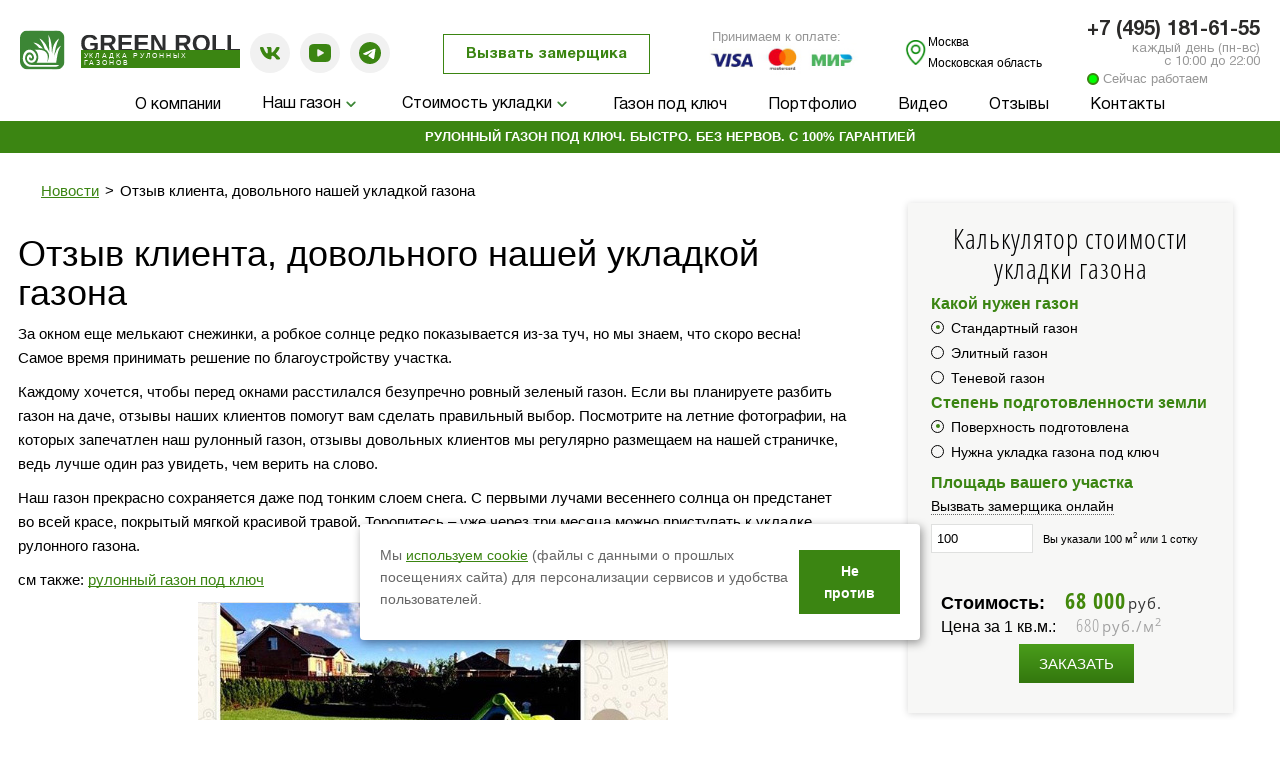

--- FILE ---
content_type: text/html; charset=utf-8
request_url: https://www.green-roll.ru/novosti/rulonnuj-gazon-na-dache-otzyv-klienta.html
body_size: 13112
content:
<!DOCTYPE html>
<html xmlns="http://www.w3.org/1999/xhtml" lang="ru">

<head>

	<meta http-equiv="Content-Type" content="text/html; charset=utf-8">
	<meta name="viewport" content="width=device-width, initial-scale=1.0">

	<meta name="yandex-verification" content="7bacb92d2b0ae566" >
	        <title>Рулонный газон на даче – отзывы покупателей в Green Roll</title>
        		<meta name="keywords" content="рулонный газон на даче отзывы покупателей" />
	<meta name="description" content="Если вы планируете разбить газон на даче, отзывы наших клиентов помогут вам сделать правильный выбор." />


          	<meta property="og:type" content="website">
	<meta property="og:title" content="Рулонный газон на даче – отзывы покупателей в Green Roll">
	<meta property="og:description" content="Если вы планируете разбить газон на даче, отзывы наших клиентов помогут вам сделать правильный выбор.">
	<meta property="og:image" content="https://www.green-roll.ru/img/2025/green_roll_logo.svg">
	<meta property="og:url" content="https://www.green-roll.ru/novosti/rulonnuj-gazon-na-dache-otzyv-klienta.html">	<meta property="og:locale" content="ru_RU">

	<link rel="canonical" href="https://www.green-roll.ru/novosti/rulonnuj-gazon-na-dache-otzyv-klienta.html">    
    <link href="/daterangepicker.latest.css" rel="stylesheet">
    <!--<link rel='stylesheet' href='/netcat/admin/js/datepicker/datepicker.css?17194'/>-->
	<link rel="shortcut icon" href="/img/2025/favicon.svg" type="image/x-icon">
	<link rel="stylesheet" type="text/css" href="/js/highslide/highslide.css" >
	
	<link rel="stylesheet" href="/style.css?v=1765455995" type="text/css" media="screen" >
	<link href="/bootstrap/css/bootstrap.css" rel="stylesheet">
	<link rel="stylesheet" href="/respons.css?v=45" type="text/css" media="screen" >
	<!--<link rel="stylesheet" type="text/css" href="/js/carusel/jquery.jcarousel.css">-->
	<link rel="stylesheet" href="/js/colorbox/colorbox.css" >
	<link rel="stylesheet" href="/top.css?v=6" >
	<link rel="stylesheet" href="/calc.css">
	<link href="/owlk/owl.carousel.css" rel="stylesheet" >
	<link href="/assets/font/stylesheet.css" rel="stylesheet">
    
    
    
    
    <!--link href="https://rinigroup.ru/maketrini/font/fonts_roboto.css" rel="stylesheet"-->

	<!--<script src="/js/jquery.js"></script>-->
	<!-- <script src="/js/siter.js"></script>-->
	<!-- <script src="/js/shop.js"></script> -->
	<!--<script src="/js/Js.js"></script> -->

	
	<!-- Yandex.Metrika counter -->
	<script>
		(function(m, e, t, r, i, k, a) {
			m[i] = m[i] || function() {
				(m[i].a = m[i].a || []).push(arguments)
			};
			m[i].l = 1 * new Date();
			k = e.createElement(t), a = e.getElementsByTagName(t)[0], k.async = 1, k.src = r, a.parentNode.insertBefore(k, a)
		})(window, document, "script", "https://mc.yandex.ru/metrika/tag.js", "ym");
		ym(23696188, "init", {
			clickmap: true,
			trackLinks: true,
			accurateTrackBounce: true,
			webvisor: true
		});
	</script>  <!-- /Yandex.Metrika counter -->
</head>

<body>
<noscript>
		<div><img src="https://mc.yandex.ru/watch/23696188" style="position:absolute; left:-9999px;" alt="Яндекс метрика" title="Яндекс метрика"></div>
	</noscript>
	
  <!-- #header--><header id="header_new" class="header_design">
	<div class="fixed_h">
	<div class="contanier">
	<div class="main_wrapper_header">
		<div class="main_header_top">
			<div class="navbar yamm navbar-default">
				<!--<div class="nav-overlay"></div>-->
				<div class="navbar-header">
					<button type="button" class="navbar-toggle" title="Меню"><span class="active"></span></button>
				</div>
			</div>
			<div class="logo_socseti">				
				<div class="desc_logo"><a href="/" class="logo_new"><img src="/img/2025/green_roll_logo_new.svg" width="175" height="40" alt="Green Roll" title="Green Roll"><span class="logo_text">Укладка рулонных газонов</span></a></div>
                <div class="mob_logo"><a href="/" class="logo_new"><img src="/img/2025/green_roll_logo_new.svg" width="131" height="30" alt="Green Roll" title="Green Roll"><span class="logo_text">Укладка рулонных газонов</span></a></div>
                <a class="vk_g desc_logo" href="https://vk.com/greenrollmoscow" target="_blank" ><img src="/assets/images/2022/vk.svg" width="22" height="22" title="Вконтакте - Green Roll" alt="Вконтакте - Green Roll" ></a>
				<div class="desc_logo"><a class="youtube_new" href="/portfolio/video/" ><img src="/assets/images/2021/youtube.png" width="22" height="18" title="Vk видео - Green Roll" alt="Vk видео - Green Roll"></a></div>
                <a class="vk_g clickTg" href="https://t.me/+79255844546" target="_blank" ><img src="/img/2023/telegram_logo_icon_147228_t.svg" width="22" height="22" title="Телеграмм - Green Roll" alt="Телеграмм - Green Roll" ></a>
                <a class="what_g mob_logo" href="https://wa.me/+79255844546?text=Добрый день, я с сайта www.green-roll.ru есть вопрос по укладке газона" target="_blank"><img src="/assets/images/2022/icons8-whatsapp_menu.svg" width="22" height="22" title="Ватсап" alt="Ватсап"></a>
                
			</div>
			<div class="zamer_header"><a href="#modal_feedback_zamer" class="zamer_new modal_link" data-toggle="modal" data-target="#myModal2">Вызвать замерщика</a></div>
            <div class="price_new_style">
				<div class="small_foot">Принимаем к оплате:</div>
				<img src="/img/2023/61df8e7b16.jpg" width="150" height="32" alt="Принимаем к оплате" title="Принимаем к оплате">
			</div>
			<div class="point_header"><img src="/img/2024/point.png" alt="Москва и Московская облас" title="Москва и Московская облас"> Москва <br> Московская область</div>
			<div class="tel_left">
				<a href="tel:+74951816155" class="tel_new">+7 (495) 181-61-55</a>
				<span>каждый день (пн-вс)<br> с 10:00 до 22:00</span>
				<div class="opening-time"> <!--если не работаем добавить класс "no_work-circle" -->
                     <span class="work-circle"></span>Сейчас работаем						
				</div>
			</div>
			<div class="top-nav top_new_fone">
				<span class="phone"><a href="tel:+74951816155">+7 (495) 181-61-55</a></span>
			</div>
		</div>
		            			<nav itemscope="" itemtype="https://schema.org/SiteNavigationElement">
            <ul class="menu_new menu_new_v2" itemscope="" itemtype="https://schema.org/ItemList">
                <li itemprop="itemListElement" itemscope="" itemtype="https://schema.org/ItemList"><a itemprop="url" href="https://www.green-roll.ru/ykladka-gazona/"><span itemprop="name">О компании</span></a></li>
                <li itemprop="itemListElement" itemscope="" itemtype="https://schema.org/ItemList"><a itemprop="url" href="https://www.green-roll.ru/rulonnuj-gazon/" class="sub_arrow"><span itemprop="name">Наш газон</span></a>
                    <ul class="sub-menu"  itemprop="itemListElement" itemscope="" itemtype="https://schema.org/ItemList">
                        <li itemprop="itemListElement" itemscope="" itemtype="https://schema.org/ItemList"><a href="https://www.green-roll.ru/rulonnuj-gazon/elitnuj-rulonnuj-gazon.html" itemprop="url"><span itemprop="name">Элитный газон</span></a>
                        </li>
						<li itemprop="itemListElement" itemscope="" itemtype="https://schema.org/ItemList"><a href="https://www.green-roll.ru/rulonnuj-gazon/obyknovennyj-gazon.html" itemprop="url"><span itemprop="name">Стандартный газон</span></a>
                        </li>
						<li itemprop="itemListElement" itemscope="" itemtype="https://schema.org/ItemList"><a href="https://www.green-roll.ru/rulonnuj-gazon/tenevynoslivyj-gazon.html" itemprop="url"><span itemprop="name">Теневыносливый газон</span></a>
                    </li></ul>
                </li>
                <li itemprop="itemListElement" itemscope="" itemtype="https://schema.org/ItemList"><a itemprop="url" href="https://www.green-roll.ru/stoimost-ykladki-gazona/" class="sub_arrow"><span itemprop="name">Стоимость укладки</span></a>
                    <ul class="sub-menu"  itemprop="itemListElement" itemscope="" itemtype="https://schema.org/ItemList">
                        <li itemprop="itemListElement" itemscope="" itemtype="https://schema.org/ItemList"><a href="https://www.green-roll.ru/stoimost-ykladki-gazona/gazon-pod-kluch/" itemprop="url"><span itemprop="name">Укладка под ключ</span></a>
                        </li>
						<li itemprop="itemListElement" itemscope="" itemtype="https://schema.org/ItemList"><a href="https://www.green-roll.ru/stoimost-ykladki-gazona/ystojstvo-rulonnogo-gazona/" itemprop="url"><span itemprop="name">Укладка на готовое основание</span></a>
                    </li></ul>
                </li>
                <li itemprop="itemListElement" itemscope="" itemtype="https://schema.org/ItemList"><a href="https://www.green-roll.ru/stoimost-ykladki-gazona/gazon-pod-kluch/" itemprop="url"><span itemprop="name">Газон под ключ</span></a></li>
                <li itemprop="itemListElement" itemscope="" itemtype="https://schema.org/ItemList"><a href="https://www.green-roll.ru/portfolio/" itemprop="url"><span itemprop="name">Портфолио</span></a></li>
                <li itemprop="itemListElement" itemscope="" itemtype="https://schema.org/ItemList"><a href="https://www.green-roll.ru/portfolio/video/" itemprop="url"><span itemprop="name">Видео</span></a></li>
                <li itemprop="itemListElement" itemscope="" itemtype="https://schema.org/ItemList"><a href="https://www.green-roll.ru/otzyvy/" itemprop="url"><span itemprop="name">Отзывы</span></a></li>
                <li itemprop="itemListElement" itemscope="" itemtype="https://schema.org/ItemList"><a href="https://www.green-roll.ru/rulonnuj-gazon-v-moskve/" itemprop="url"><span itemprop="name">Контакты</span></a></li>
            </ul>
			</nav>
        		</div>	  
	  </div>
	  </div>
	  <div class="mobile-nav">
            <div class="mobile-nav-menu">
                        <ul>
                <li class=""><a href="/ykladka-gazona/">О компании</a></li>
                <li><span class="parent_link"><a href="/rulonnuj-gazon/">Наш газон</a><span class="header__navlist-item-arrow"></span></span>
                    <ul class="menu_sub">
                        <li class="back">
                            <span class="header__navlist-item-arrow"></span>
                                Наш газон
                        </li>
                        <li><a href="https://www.green-roll.ru/rulonnuj-gazon/elitnuj-rulonnuj-gazon.html">Элитный газон</a>
                        </li><li><a href="https://www.green-roll.ru/rulonnuj-gazon/obyknovennyj-gazon.html">Стандартный газон</a>
                        </li><li><a href="https://www.green-roll.ru/rulonnuj-gazon/tenevynoslivyj-gazon.html">Теневыносливый газон</a>						
                    </li></ul>
                </li>
                <li class=""><span class="parent_link"><a href="/stoimost-ykladki-gazona/">Стоимость укладки</a><span class="header__navlist-item-arrow"></span></span>
                    <ul class="menu_sub">
                        <li class="back">
                            <span class="header__navlist-item-arrow"></span>
                                Стоимость укладки
                        </li>
                        <li><a href="/stoimost-ykladki-gazona/gazon-pod-kluch/">Укладка под ключ</a>
                        </li><li><a href="/stoimost-ykladki-gazona/ystojstvo-rulonnogo-gazona/">Укладка на готовое основание</a>
                    </li></ul>
                </li>
                <li class=""><a href="/stoimost-ykladki-gazona/gazon-pod-kluch/">Газон под ключ</a></li>
                <li class=""><a href="/portfolio/">Портфолио</a></li>
                <li class=""><a href="/portfolio/video/">Видео</a></li>
                <li class=""><a href="/otzyvy/">Отзывы</a></li>
                <li class=""><a href="/rulonnuj-gazon-v-moskve/">Контакты</a></li>
            </ul>
            </div>
            <div class="mobile-nav-footer">
                <div class="feedback_links"><a href="#modal_feedback_call" class="modal_link" data-toggle="modal" data-target="#myModal1">Перезвонить</a><a href="#modal_feedback_zamer" class="modal_link" data-toggle="modal" data-target="#myModal2">Вызвать замерщика</a></div>
                <div class="phone"><a href="tel:+74951816155">+7 (495) 181-61-55</a></div>
                <div class="logo_socseti">
                    <!--<a class="vk_g" href="https://vk.com/greenrollmoscow" target="_blank"><img src="/assets/images/2022/vk.svg" width="22" height="22" title="Вконтакте - Green Roll" alt="Вконтакте - Green Roll"></a>
                    <div class="desc_logo"><a class="youtube_new" href="/portfolio/video/" ><img src="/assets/images/2021/youtube.png" width="22" height="18" title="Youtube - Green Roll" alt="Youtube - Green Roll"></a></div>
                    <div class="mob_logo"><a class="youtube_new" href="/portfolio/video/" ><img src="/assets/images/2021/youtube_m.png" width="18" height="18" title="Youtube - Green Roll" alt="Youtube - Green Roll"></a></div>-->
                    <a class="vk_g clickTg" href="https://t.me/+79255844546" target="_blank"><img src="/img/2023/telegram_logo_icon_147228_t.svg" width="22" height="22" title="Телеграмм - Green Roll" alt="Телеграмм - Green Roll"></a>
                    <a class="what_g mob_logo" href="https://wa.me/+79255844546?text=Добрый день, я с сайта www.green-roll.ru есть вопрос по укладке газона" target="_blank"><img src="/assets/images/2022/icons8-whatsapp_menu.svg" width="22" height="22" title="Ватсап" alt="Ватсап"></a>
                </div>
            </div>
        </div>
        <div class="main_stroke">
            <a class="button-banner button--animated action_desc" href="/stoimost-ykladki-gazona/gazon-pod-kluch/">Рулонный газон под ключ. Быстро. Без нервов. С 100% гарантией</a>
        <a class="button-banner action_mob" href="/stoimost-ykladki-gazona/gazon-pod-kluch/">
        <div class="marquee-container">
			<div class="marquee-content">
				<span>Рулонный газон под ключ. Быстро. Без нервов. С 100% гарантией</span>
				<span aria-hidden="true">Рулонный газон под ключ. Быстро. Без нервов. С 100% гарантией</span>
			</div>
		</div>
        </a>
    </div>
    </header><!-- /#header-->
    	<div id="new_wrapper">
		<div id="content">
			<div class="main ">
<div class="left-main">
<div class="cont">
<ul class='breadcrumbs clearfix' itemscope itemtype='http://schema.org/BreadcrumbList'><li itemprop='itemListElement' itemscope itemtype='http://schema.org/ListItem'><a href='https://www.green-roll.ru/novosti/' itemprop='item'>Новости<meta itemprop='name' content='Новости' ></a><meta itemprop='position' content='1' ></li><li>></li><li itemprop='itemListElement' itemscope itemtype='http://schema.org/ListItem'>Отзыв клиента, довольного нашей укладкой газона<meta itemprop='name' content='Отзыв клиента, довольного нашей укладкой газона' /><span style='display:none;'>Отзыв клиента, довольного нашей укладкой газона</span><meta itemprop='position' content='2' /></li></ul><div itemscope itemtype="https://schema.org/NewsArticle">
<h1 itemprop="headline">Отзыв клиента, довольного нашей укладкой газона</h1>
<meta itemprop="author" content="Green Roll" >
<meta itemprop="datePublished" content="2018-02-15">
<div itemscope  itemtype="https://schema.org/Organization" itemprop="publisher" style="display:none;">
<meta itemprop="name"  content="Green Roll" >
<meta itemprop="address"  content="г. Москва, ул. Куликовская, д. 12" >
<meta itemprop="telephone"  content="8(495)181-61-55" >
<div itemscope  itemtype="https://schema.org/ImageObject" itemprop="logo" style="display:none;">
    <img itemprop="contentUrl" src="/assets/images/logo_inner.png" alt="Отзыв клиента, довольного нашей укладкой газона" title="Отзыв клиента, довольного нашей укладкой газона">
    <img itemprop="url" src="/assets/images/logo_inner.png" alt="Отзыв клиента, довольного нашей укладкой газона" title="Отзыв клиента, довольного нашей укладкой газона">
    <span itemprop="name">Отзыв клиента, довольного нашей укладкой газона</span>
</div>
</div>
<div itemprop="articleBody" style="display:none;"> <p>За окном еще мелькают снежинки, а робкое солнце редко показывается из-за туч, но мы знаем, что скоро весна! Самое время принимать решение по благоустройству участка. </p>

<p>Каждому хочется, чтобы перед окнами расстилался безупречно ровный зеленый газон. Если вы планируете разбить газон на даче, отзывы наших клиентов помогут вам сделать правильный выбор. Посмотрите на летние фотографии, на которых запечатлен наш рулонный газон, отзывы довольных клиентов мы регулярно размещаем на нашей страничке, ведь лучше один раз увидеть, чем верить на слово. </p>

<p>Наш газон прекрасно сохраняется даже под тонким слоем снега. С первыми лучами весеннего солнца он предстанет во всей красе, покрытый мягкой красивой травой. Торопитесь – уже через три месяца можно приступать к укладке рулонного газона.</p>
<p>см также: <a href="/stoimost-ykladki-gazona/gazon-pod-kluch/">рулонный газон под ключ</a></p> </div>
<a style="display:none;" itemprop="mainEntityOfPage" href="/novosti/rulonnuj-gazon-na-dache-otzyv-klienta.html">Отзыв клиента, довольного нашей укладкой газона</a>
<p>За окном еще мелькают снежинки, а робкое солнце редко показывается из-за туч, но мы знаем, что скоро весна! Самое время принимать решение по благоустройству участка. </p>

<p>Каждому хочется, чтобы перед окнами расстилался безупречно ровный зеленый газон. Если вы планируете разбить газон на даче, отзывы наших клиентов помогут вам сделать правильный выбор. Посмотрите на летние фотографии, на которых запечатлен наш рулонный газон, отзывы довольных клиентов мы регулярно размещаем на нашей страничке, ведь лучше один раз увидеть, чем верить на слово. </p>

<p>Наш газон прекрасно сохраняется даже под тонким слоем снега. С первыми лучами весеннего солнца он предстанет во всей красе, покрытый мягкой красивой травой. Торопитесь – уже через три месяца можно приступать к укладке рулонного газона.</p>
<p>см также: <a href="/stoimost-ykladki-gazona/gazon-pod-kluch/">рулонный газон под ключ</a></p><p><img itemprop="image" src="/netcat_files/35/34/1_2.jpg" alt="Отзыв клиента, довольного нашей укладкой газона фото" title="Отзыв клиента, довольного нашей укладкой газона фото" ></p>
</div>
<a href="/novosti/">Все новости</a><br/><br/></div>
</div>
<div class="main-l-t"> </div>
<div class="main-r-t"> </div>
<div class="main-l-b"> </div>
<div class="main-r-b"> </div>
<div class="right-main">

<div class="cont" >
                    <form  class="grass-calc-form">
<input name="price_4_1_1" value="700" type="hidden">
<input name="price_4_1_2" value="520" type="hidden">
<input name="price_4_1_3" value="450" type="hidden">
<input name="price_4_1_4" value="450" type="hidden">
<input name="price_4_1_5" value="420" type="hidden">
<input name="price_4_1_6" value="370" type="hidden">
<input name="price_4_1_7" value="350" type="hidden">
<input name="price_4_1_8" value="Договорная" type="hidden">
<input name="price_4_2_1" value="810" type="hidden">
<input name="price_4_2_2" value="780" type="hidden">
<input name="price_4_2_3" value="740" type="hidden">
<input name="price_4_2_4" value="720" type="hidden">
<input name="price_4_2_5" value="690" type="hidden">
<input name="price_4_2_6" value="670" type="hidden">
<input name="price_4_2_7" value="650" type="hidden">
<input name="price_4_2_8" value="630" type="hidden">
<input name="price_4_2_9" value="620" type="hidden">
<input name="price_4_2_10" value="610" type="hidden">
<input name="price_4_2_11" value="610" type="hidden">
<input name="price_4_2_12" value="600" type="hidden">
<input name="price_4_2_13" value="600" type="hidden">
<input name="price_4_2_14" value="Договорная" type="hidden">
<input name="price_1_1_1" value="680" type="hidden">
<input name="price_1_1_2" value="500" type="hidden">
<input name="price_1_1_3" value="430" type="hidden">
<input name="price_1_1_4" value="430" type="hidden">
<input name="price_1_1_5" value="400" type="hidden">
<input name="price_1_1_6" value="350" type="hidden">
<input name="price_1_1_7" value="330" type="hidden">
<input name="price_1_1_8" value="Договорная" type="hidden">
<input name="price_1_2_1" value="790" type="hidden">
<input name="price_1_2_2" value="760" type="hidden">
<input name="price_1_2_3" value="720" type="hidden">
<input name="price_1_2_4" value="700" type="hidden">
<input name="price_1_2_5" value="670" type="hidden">
<input name="price_1_2_6" value="650" type="hidden">
<input name="price_1_2_7" value="630" type="hidden">
<input name="price_1_2_8" value="620" type="hidden">
<input name="price_1_2_9" value="620" type="hidden">
<input name="price_1_2_10" value="600" type="hidden">
<input name="price_1_2_11" value="590" type="hidden">
<input name="price_1_2_12" value="580" type="hidden">
<input name="price_1_2_13" value="580" type="hidden">
<input name="price_1_2_14" value="Договорная" type="hidden">
<input name="price_2_1_1" value="700" type="hidden">
<input name="price_2_1_2" value="520" type="hidden">
<input name="price_2_1_3" value="450" type="hidden">
<input name="price_2_1_4" value="450" type="hidden">
<input name="price_2_1_5" value="420" type="hidden">
<input name="price_2_1_6" value="370" type="hidden">
<input name="price_2_1_7" value="350" type="hidden">
<input name="price_2_1_8" value="Договорная" type="hidden">
<input name="price_2_2_1" value="810" type="hidden">
<input name="price_2_2_2" value="780" type="hidden">
<input name="price_2_2_3" value="740" type="hidden">
<input name="price_2_2_4" value="720" type="hidden">
<input name="price_2_2_5" value="690" type="hidden">
<input name="price_2_2_6" value="670" type="hidden">
<input name="price_2_2_7" value="650" type="hidden">
<input name="price_2_2_8" value="630" type="hidden">
<input name="price_2_2_9" value="620" type="hidden">
<input name="price_2_2_10" value="610" type="hidden">
<input name="price_2_2_11" value="610" type="hidden">
<input name="price_2_2_12" value="600" type="hidden">
<input name="price_2_2_13" value="600" type="hidden">
<input name="price_2_2_14" value="Договорная" type="hidden">
                        <br><div class="grass-calc">
                            <div class="calc-header">
                                <h2 class="art-a">Калькулятор стоимости укладки газона</h2>
                            </div>
                            <div class="calc-row grass-type">
                                <div class="calc-param-name"><b>Какой нужен газон</b></div>
                                <div class="calc-param-value">
                                                                        <div class="param-value-variant2">
                                        <input name="gazon" id="grass-type01" value="1" data-foo-bar="Стандартный" type="radio">
                                        <label for="grass-type01" class="label-radio">
                                            <span>Стандартный газон</span>
                                        </label>
                                    </div>
                                                                                                            <div class="param-value-variant2">
                                        <input name="gazon" id="grass-type02" value="2" data-foo-bar="Элитный" type="radio">
                                        <label for="grass-type02" class="label-radio" >
                                            <span>Элитный газон</span>
                                        </label>
                                    </div>
                                                                                                                                                <div class="param-value-variant2">
                                        <input name="gazon" id="grass-type04" value="4" data-foo-bar="Теневой" type="radio">
                                        <label for="grass-type04" class="label-radio" >
                                            <span>Теневой газон</span>
                                        </label>
                                    </div>
                                                                    </div>
                            </div>
                            <div class="calc-row ground-type">
                                <div class="calc-param-name"><b>Степень подготовленности земли</b></div>
                                <div class="calc-param-value">
                                    <div class="param-value-variant2">
                                        <input name="uklad" id="ground-type01" value="1" data-foo-bar="На подготовленную поверхность" type="radio">
                                        <label for="ground-type01" class="label-radio">
                                            <span>Поверхность подготовлена</span>
                                        </label>
                                    </div>
                                    <div class="param-value-variant2">
                                        <input name="uklad" id="ground-type02" value="2" data-foo-bar="Под ключ" type="radio">
                                        <label for="ground-type02" class="label-radio">
                                            <span>Нужна укладка газона под ключ</span>
                                        </label>
                                    </div>
                                </div>
                            </div>
                            <div class="calc-row area-size">
                                <div class="calc-param-name"><b>Площадь вашего участка</b></div>
                                <div class="calc-param-value">
                                    <div class="dib b1">
                                    <a href="#modal_feedback_zamer" data-target="#myModal2" data-toggle="modal" class="modal_link">Вызвать замерщика онлайн</a>
                                    </div>
                                    <!--<div class="dib b2">
                                        <input type="text" name="dlin" id="dlin" placeholder="длина" class="area-length">
                                    </div>
                                    <div class="dib b3">X</div>
                                    <div class="dib b4">
                                        <input type="text" name="shir" id="shir" placeholder="ширина" class="area-width">
                                    </div>
                                    -->
                                <div class="dib b6 calc_new-r">
                                        <input name="ploshad" id="ploshad" data-goal="calkPlosh" placeholder="площадь" class="area-square" type="text" value="100">
                                        <p><span class="m_to_100"></span></p>
                                    </div>
                                    <div class="dib b7" id="ploshad_error"></div>
                                    <div class="dib b7" id="plosor"></div>                                    
                                </div>
                            </div>
                        <div class="grass-calc-result" style="display: none;">
                            
                            <div class="calc-result-price">
                                <div class="price-total">
                                    <span class="stoimost-calc">Стоимость:</span><span class="highlight" id="price_total">0 руб.</span>
                                </div>
                                <div class="price-square">
                                    <span>Цена за 1 кв.м.:</span><span id="price_metr">0 руб.</span>
                                </div></div>
                                 <div class="calc-result-order" >
                           
                                <button type="submit" class="btn-submit left-btn" data-event-open="calk" data-event-send="calkSend" id="calkulate_on" data-toggle="modal" data-target="#myModal" >Заказать</button>
                            </div>
                            </div><div class="both"></div>
                        </div>
                    </form></div>
 <aside id="aside1">
 <h1>Как с нами связаться?</h1>
<p>Звоните:&nbsp;<a href="tel:+74951816155">+7 495 181-61-55</a></p>
<p>Пишите:&nbsp; <a href="mailto:info@green-roll.ru">info@green-roll.ru</a></p>
 </aside>
 <div class="interesting tablet-hide"> 
<div class='targets-h1'>Интересно!</div><div class="news-content clearfix">
<a href="/interesno/interesno_35.html" class="zag">Сорняк на рулонном газоне?</a><br/>
<a href="/interesno/interesno_35.html"><img src="/netcat_files/58/86/previews/320_200_1685369360329.jpg" alt="Сорняк на рулонном газоне?" title="Сорняк на рулонном газоне?"></a>
</div>
</div> </div>
</div>
</div><!-- #content-->
<div class="both"></div>

<!--галл-->

</div><!-- #wrapper -->
<footer class="footer_new">
    <div class="new_wrapper">
        <div class="footer_main_new">
            <div class="footer_item_new">
                <img src="/img/2025/green_roll_logo.svg" class="logo_footer" width="175" height="40" alt="Green Roll"
                    title="Green Roll">
                <!--<span class="yklad_foot">укладка рулонного газона</span>-->
                <div class="info_rek">
                    <span>ООО "Зелёный рулон" (green-roll.ru)</span><br>
                    <span><b>ИНН</b>: 7728322750</span><br>
                    <span><b>ОГРН</b>: 5157746088638</span>
                </div>
            </div>
            <div class="footer_item_new center_element">
                <ul class="footer_list">
                    <li><a href="/rulonnuj-gazon/">Купить газон</a></li>
                    <li><a href="/stoimost-ykladki-gazona/">Стоимость укладки газона</a></li>
                    <li><a href="/stoimost-ykladki-gazona/gazon-pod-kluch/">Укладка газона под ключ</a></li>
                </ul>
            </div>
            <div class="footer_item_new center_element">
                <div class="logo_socseti">
                    <a class="vk_g clickTg" href="https://t.me/+79255844546" target="_blank"><img
                            src="/img/2023/telegram_logo_icon_147228_t.svg" width="22" height="22"
                            title="Телеграмм - Green Roll" alt="Телеграмм - Green Roll"></a>
                    <a class="what_g"
                        href="https://wa.me/+79255844546?text=Добрый день, я с сайта www.green-roll.ru есть вопрос по укладке газона"
                        target="_blank"><img src="/assets/images/2022/icons8-whatsapp_menu.svg" width="22" height="22"
                            title="Ватсап" alt="Ватсап"></a>
                </div>
                <div class="call_new_style">
                    <img src="/assets/images/2021/tel_new.svg" width="22" height="22" alt="Заказать звонок"
                        title="Заказать звонок">
                    <a href="#modal_feedback_call" class="modal_link" data-toggle="modal"
                        data-target="#myModal1">Заказать звонок</a>
                </div>
                <div class="price_new_style">
                    <div class="small_foot">Принимаем к оплате:</div>
                    <img src="/img/2023/61df8e7b16.jpg" width="150" height="32" alt="Принимаем к оплате"
                        title="Принимаем к оплате">
                </div>
            </div>
            <div class="footer_item_new align_footer">
                <div>
                    <a href="tel:+74951816155" class="tel_new">+7 (495) 181-61-55</a>
                    <a href="tel:+79255844546" class="tel_new">+7 (925) 584-45-46</a>
                </div>
                <div class="footer_span_st">
                    <span>г. Москва, ул. Куликовская, д. 12</span>
                                        <div class="opening-time">
                        <!--если не работаем добавить класс "no_work-circle" -->
                        <span class="work-circle"></span>Сейчас работаем                    </div>
                </div>
                <div><a class="mail_foot_st" href="mailto:info@green-roll.ru">info@green-roll.ru</a></div>
            </div>
        </div>
    </div>
    <div class="footer_bottom_new">
        <div class="new_wrapper">
            <div class="footer_bottom_main">
                <div class="footer_bottom_item">
                    © 2012-2026 ООО "Зелёный рулон" <a href="/sitemap/"><img src="/img/map.gif" width="22" height="16"
                            alt="Карта сайта" title="Карта сайта"></a>
                </div>
                <div class="footer_bottom_item">
                    <a href="/agreement/" class="font_small" title="Пользовательское соглашение" target="_blank"
                        rel="nofollow">Пользовательское<br> соглашение</a>
                </div>
                <div class="footer_bottom_item">
                    <a href="/confidential/" class="font_small" title="Политика обработки персональных данных"
                        target="_blank" rel="nofollow">Политика обработки<br> персональных данных</a>
                </div>
                <div class="footer_bottom_item">
                    <div class="dev"><a href="https://rinigroup.ru/kompetencii/prodvizhenie/"
                            target="_blank">Продвижение сайта</a> - Рини</div>
                </div>
            </div>
        </div>
    </div>
</footer>
<div itemscope itemtype="https://schema.org/Organization" style="display:none;">
        <meta itemprop="name" content="Green Roll" >
        <meta itemprop="address" content="г. Москва, ул. Куликовская, д. 12" >
        <meta itemprop="telephone" content="8(495)181-61-55" >
        <a itemprop="url" href="https://www.green-roll.ru">Green Roll</a>
        <img itemprop="image" src="https://www.green-roll.ru/assets/images/logo_inner.png" width="219" height="49" alt="Green Roll" title="Green Roll">
        <div itemscope itemtype="https://schema.org/ImageObject" itemprop="logo" style="display:none;">
            <img itemprop="contentUrl" src="https://www.green-roll.ru/assets/images/logo_inner.png" width="219" height="49" alt="Green Roll" title="Green Roll">
            <img itemprop="url" src="https://www.green-roll.ru/assets/images/logo_inner.png" width="219" height="49" alt="Green Roll" title="Green Roll">
            <span itemprop="name">ООО "Зелёный рулон" (green-roll.ru)</span>
        </div>
    </div>
<!--замер-->
<div class="modal fade" id="myModal1" tabindex="-1" aria-labelledby="myModalLabel" aria-hidden="true">
    <div class="modal-dialog">
        <div class="modal-content">
            <div class="modal-header">
                <button type="button" class="close" data-dismiss="modal" aria-hidden="true">&times;</button>
                <div class="modal-title" id="myModalLabel">Обратный звонок</div>
            </div>
            <div class="modal-body">
                <div class="modal_feedback_call">
                    <form name='adminForm' data-goal='recallsend' class='bubble bubble_callback ajax-form' enctype='multipart/form-data' method='post' action='/netcat/add.php?isNaked=1'>
<div>
<div class='nc_clear'></div>
<input name='admin_mode' type='hidden' value='' >
<input type='hidden' name='nc_token' value='7aac62340a45d98746c7013bf7043be9' /><input name='catalogue' type='hidden' value='1' >
<input name='cc' type='hidden' value='46' >
<input name='sub' type='hidden' value='19' ><input name='posting' type='hidden' value='1' >
<input name='curPos' type='hidden' value='0' >
<input name='f_Parent_Message_ID' type='hidden' value='' >
<input type='hidden' name='f_Checked' value='1' /></div>
<div id="for_hide_recallsend">
Ваше имя <input name='f_Name' maxlength='255' size='50' type='text' class='bubble_input required' required value=''  />
Ваш телефон	<input name='f_Phone' maxlength='255' size='50' type='text' class='bubble_input mask-phone required' required value=''  />
В какое время удобно<br>
<em>(По рабочим дням с 9:00 до 18:00)</em>
<ul class="callback_time_sel">
<li><label><input type="radio" value="Как можно скорее" name="f_Time" checked>Как можно скорее</label></li>
<li><label><input type="radio" value="До обеда" name="f_Time">До обеда</label></li>
<li><label><input type="radio" value="После обеда" name="f_Time">После обеда</label></li>
<li><label><input type="radio" value="Вечером" name="f_Time">Вечером</label></li>
</ul>
<div class="obrat-zv">
	<span ><input type="checkbox" checked disabled name="f_agreement" value="1"></span>
	Я согласен с <a href="/confidential/" title="Политика обработки персональных данных" target="_blank">политикой обработки персональных данных</a>
</div>
<div class="g-recaptcha" data-sitekey="6LeqbZMUAAAAALj0a2MaWWjGvtcVCgf1euye3of5"></div>

<div class="form-b-center"><input type="submit" class="sent" value="Отправить"></div>
</div>
<div class="feedback_res message"></div>

<div style='display: none;'><input type='text' name='name'  class='name' maxlength='100' value=''>
<input type='text' name='js_input' maxlength='100' value=''></div></form>
                </div>
            </div>
        </div>
    </div>
</div>

<div class="modal fade" id="myModal2" tabindex="-1" aria-labelledby="myModalLabel1" aria-hidden="true">
    <div class="modal-dialog">
        <div class="modal-content">
            <div class="modal-header">
                <button type="button" class="close" data-dismiss="modal" aria-hidden="true">&times;</button>
                <div class="modal-title" id="myModalLabel2">Вызов специалиста/замерщика</div>
            </div>
            <div class="modal-body">
                <div class="modal_feedback_zamer">
                    <div class="modal-title-h3">Обратная связь</div>
<form name='adminForm' data-goal='zamersend' class='bubble bubble_callback ajax-form' enctype='multipart/form-data' method='post' action='/netcat/add.php?isNaked=1'>
<div>
<div class='nc_clear'></div>
<input name='admin_mode' type='hidden' value='' >
<input type='hidden' name='nc_token' value='7aac62340a45d98746c7013bf7043be9' /><input name='catalogue' type='hidden' value='1' >
<input name='cc' type='hidden' value='47' >
<input name='sub' type='hidden' value='19' ><input name='posting' type='hidden' value='1' >
<input name='curPos' type='hidden' value='0' >
<input name='f_Parent_Message_ID' type='hidden' value='' >
<input type='hidden' name='f_Checked' value='1' /></div>
<div id="for_hide_zamersend">
Ваше имя <em>(можно указать форму обращения)</em>
<input name='f_Name' maxlength='255' size='50' type='text' class='bubble_input required' value=''  />
Ваш телефон
<input name='f_Phone' maxlength='255' size='50' type='text' class='bubble_input mask-phone required' value=''  />
Комментарий <textarea name="f_Text" class="bubble_input" rows="10" cols="50"></textarea>

Размер участка <input name='f_Size' maxlength='255' size='50' type='text' class='bubble_input' value=''  />
Желаемая дата приезда замерщика<br>
<select name="f_Date_day"></select>
<select name="f_Date_month"></select>
<select name="f_Date_year"></select>

<div class="obrat-zv">
    <span><input type="checkbox" checked disabled name="f_agreement" value="1"></span>
	Я согласен с <a href="/confidential/" title="Политика обработки персональных данных" target="_blank">политикой обработки персональных данных</a>
</div>
<div class="g-recaptcha" data-sitekey="6LeqbZMUAAAAALj0a2MaWWjGvtcVCgf1euye3of5"></div>
<br/><p>Выезд замерщика 2 500 руб., но после заключения договора данная сумма будет вычтена из стоимости работ.</p>
<div class="form-b-center"><input type="submit" class="sent" value="Отправить"></div>
</div>

<div class="feedback_res message"></div>

<div style='display: none;'><input type='text' name='name'  class='name' maxlength='100' value=''>
<input type='text' name='js_input' maxlength='100' value=''></div></form>
                </div>
            </div>
        </div>
    </div>
</div>

<div class="modal fade" id="myModal3" tabindex="-1" aria-labelledby="myModalLabel1" aria-hidden="true">
    <div class="modal-dialog">
        <div class="modal-content">
            <div class="modal-header">
                <button type="button" class="close" data-dismiss="modal" aria-hidden="true">&times;</button>
            </div>
            <div class="modal-body">
                <div class="modal_feedback_zamer">
                    <div class="gazon-form-wrap">
<form name='adminForm' class='gazon-landing-form-title ajax-form' enctype='multipart/form-data' method='post' action='/netcat/add.php?isNaked=1'>
<div id='nc_moderate_form4'>
<div class='nc_clear'></div>
<input name='admin_mode' type='hidden' value='' />
<input type='hidden' name='nc_token' value='7aac62340a45d98746c7013bf7043be9' /><input name='catalogue' type='hidden' value='1' />
<input name='cc' type='hidden' value='89' />
<input name='sub' type='hidden' value='62' /><input name='posting' type='hidden' value='1' />
<input name='curPos' type='hidden' value='0' />
<input name='f_Parent_Message_ID' type='hidden' value='' />
<input type='hidden' name='f_Checked' value='1' /></div>

<h3>Напишите ваш вопрос</h3>
<div class="input-contact">
<input name='f_Name' maxlength='255' size='50' type='text' id='callbackFormEmail' class='required' required='' placeholder='Ваше имя' value=''  /><input name='f_Email_or_Phone' maxlength='255' size='50' type='text' id='callbackFormEmail1' class='required' required='' placeholder='E-mail или телефон' value=''  /></div>
<textarea  id='f_vopros' name='f_vopros'  class='bubble_input required' placeholder='Задайте вопрос' rows='5' cols='10'></textarea><div class="obrat-zv">
	<span><input type="checkbox" name="f_agreement" value="0" required></span>
	Я согласен с <a href="/confidential/" title="Политика обработки персональных данных" target="_blank">политикой обработки персональных данных</a>
</div>
<div class="g-recaptcha" data-sitekey="6LeqbZMUAAAAALj0a2MaWWjGvtcVCgf1euye3of5"></div>
<div class="form-b-center"><input type="submit" value="Отправить"></div>

<div id="feedback_res" class="feedback_res message"></div>

<div style='display: none;'><input type='text' name='name'  class='name' maxlength='100' value=''>
<input type='text' name='js_input' maxlength='100' value=''></div></form>
</div>































                </div>
            </div>
        </div>
    </div>
</div>

<div class="modal fade" id="myModal" tabindex="-1" aria-labelledby="myModalLabel" aria-hidden="true">
    <div class="modal-dialog">
        <div class="modal-content">
            <div class="modal-header">
                <button type="button" class="close" data-dismiss="modal" aria-hidden="true">&times;</button>
                <h4 class="modal-title" id="myModalLabel1">Заказ газона</h4>
            </div>
            <div class="modal-body">
                <p class="text-zak">Для оформления заказа заполните форму обратной связи и мы в ближайшее время свяжемся с Вами</p>
<div id="f-zak"></div>
<form id="668" name='orderForm' class='bubble ajax-form' enctype='multipart/form-data' method='post' action='/netcat/add.php?isNaked=1'>
<div>
<div class='nc_clear'></div>
<input name='admin_mode' type='hidden' value='' >
<input type='hidden' name='nc_token' value='7aac62340a45d98746c7013bf7043be9' /><input name='catalogue' type='hidden' value='1' >
<input name='cc' type='hidden' value='50' >
<input name='sub' type='hidden' value='18' /><input name='posting' type='hidden' value='1' >
<input name='curPos' type='hidden' value='0' >
<input name='f_Parent_Message_ID' type='hidden' value='' >
<input type="hidden" name='f_Zakaz' id='f_Zakaz' value="">
<input type='hidden' name='f_Checked' value='1' /></div>
<p>Выезд замерщика 2 500 руб., но после заключения договора данная сумма будет вычтена из стоимости работ.</p>
	<table class="fdb1" >
                <tr>
            <td class="fdb1-td-text">Телефон</td>
            <td class="fdb1-td-inp"><input name='f_Phone' maxlength='255' size='50' type='text' class='mask-phone required' placeholder='Ваш телефон' value=''  /></td>
        </tr>
                <tr>
            <td class="fdb1-td-text">Комментарии</td>
            <td class="fdb1-td-inp"><textarea name="f_Text" rows="5" cols="60" class="bubble_input bubble_input1" placeholder="Комментарии"></textarea></td>
        </tr>
        <tr>
				<td class="fdb1-td-text"></td>
				<td class="fdb1-td-inp fdb1-td-inp1"><input type="checkbox" checked disabled name="f_1_agreement" value="1"> Я согласен с <a href="/confidential/" title="Политика обработки персональных данных" target="_blank">политикой обработки персональных данных</a></td>
        </tr>
        <tr>
            <td class="center" colspan="2">
                <div class="g-recaptcha" data-sitekey="6LeqbZMUAAAAALj0a2MaWWjGvtcVCgf1euye3of5"></div>
                <div onClick="$(this).closest('form').submit();" class="btn-zak-f">
                    <input type="submit" class="sent" value="Отправить">
                </div>
            </td>
	    </tr>
    </table>
<div class="feedback_res message"></div>

<div style='display: none;'><input type='text' name='name'  class='name' maxlength='100' value=''>
<input type='text' name='js_input' maxlength='100' value=''></div></form>
            </div>
        </div>
    </div>
</div>
<div class="modal fade" id="myModalquiz" tabindex="-1" aria-labelledby="myModalLabel" aria-hidden="true">
    <div class="modal-dialog adaptive_quiz_modal">
        <form class='ajax-form' data-goal="svyaz" enctype='multipart/form-data' method='post'
    action='/netcat/add.php?isNaked=1'>
    <input name="price_4_1_1" value="700" type="hidden">
<input name="price_4_1_2" value="520" type="hidden">
<input name="price_4_1_3" value="450" type="hidden">
<input name="price_4_1_4" value="450" type="hidden">
<input name="price_4_1_5" value="420" type="hidden">
<input name="price_4_1_6" value="370" type="hidden">
<input name="price_4_1_7" value="350" type="hidden">
<input name="price_4_1_8" value="Договорная" type="hidden">
<input name="price_4_2_1" value="810" type="hidden">
<input name="price_4_2_2" value="780" type="hidden">
<input name="price_4_2_3" value="740" type="hidden">
<input name="price_4_2_4" value="720" type="hidden">
<input name="price_4_2_5" value="690" type="hidden">
<input name="price_4_2_6" value="670" type="hidden">
<input name="price_4_2_7" value="650" type="hidden">
<input name="price_4_2_8" value="630" type="hidden">
<input name="price_4_2_9" value="620" type="hidden">
<input name="price_4_2_10" value="610" type="hidden">
<input name="price_4_2_11" value="610" type="hidden">
<input name="price_4_2_12" value="600" type="hidden">
<input name="price_4_2_13" value="600" type="hidden">
<input name="price_4_2_14" value="Договорная" type="hidden">
<input name="price_1_1_1" value="680" type="hidden">
<input name="price_1_1_2" value="500" type="hidden">
<input name="price_1_1_3" value="430" type="hidden">
<input name="price_1_1_4" value="430" type="hidden">
<input name="price_1_1_5" value="400" type="hidden">
<input name="price_1_1_6" value="350" type="hidden">
<input name="price_1_1_7" value="330" type="hidden">
<input name="price_1_1_8" value="Договорная" type="hidden">
<input name="price_1_2_1" value="790" type="hidden">
<input name="price_1_2_2" value="760" type="hidden">
<input name="price_1_2_3" value="720" type="hidden">
<input name="price_1_2_4" value="700" type="hidden">
<input name="price_1_2_5" value="670" type="hidden">
<input name="price_1_2_6" value="650" type="hidden">
<input name="price_1_2_7" value="630" type="hidden">
<input name="price_1_2_8" value="620" type="hidden">
<input name="price_1_2_9" value="620" type="hidden">
<input name="price_1_2_10" value="600" type="hidden">
<input name="price_1_2_11" value="590" type="hidden">
<input name="price_1_2_12" value="580" type="hidden">
<input name="price_1_2_13" value="580" type="hidden">
<input name="price_1_2_14" value="Договорная" type="hidden">
<input name="price_2_1_1" value="700" type="hidden">
<input name="price_2_1_2" value="520" type="hidden">
<input name="price_2_1_3" value="450" type="hidden">
<input name="price_2_1_4" value="450" type="hidden">
<input name="price_2_1_5" value="420" type="hidden">
<input name="price_2_1_6" value="370" type="hidden">
<input name="price_2_1_7" value="350" type="hidden">
<input name="price_2_1_8" value="Договорная" type="hidden">
<input name="price_2_2_1" value="810" type="hidden">
<input name="price_2_2_2" value="780" type="hidden">
<input name="price_2_2_3" value="740" type="hidden">
<input name="price_2_2_4" value="720" type="hidden">
<input name="price_2_2_5" value="690" type="hidden">
<input name="price_2_2_6" value="670" type="hidden">
<input name="price_2_2_7" value="650" type="hidden">
<input name="price_2_2_8" value="630" type="hidden">
<input name="price_2_2_9" value="620" type="hidden">
<input name="price_2_2_10" value="610" type="hidden">
<input name="price_2_2_11" value="610" type="hidden">
<input name="price_2_2_12" value="600" type="hidden">
<input name="price_2_2_13" value="600" type="hidden">
<input name="price_2_2_14" value="Договорная" type="hidden">
<br>
    <div style="display:none;" id='nc_moderate_form'>
        <div class='nc_clear'></div>
        <input name='admin_mode' type='hidden' value=''>
        <input type='hidden' name='nc_token' value='7aac62340a45d98746c7013bf7043be9' />        <input name='catalogue' type='hidden' value='1'>
        <input name='cc' type='hidden' value='43'>
        <input name='sub' type='hidden' value='19'><input name='posting' type='hidden' value='1'>
        <input name='curPos' type='hidden' value='0'>
        <input name='f_Parent_Message_ID' type='hidden' value=''>
        <input type='hidden' name='f_Checked' value='1' />    </div>
    <input type="hidden" name="additional[]" value="">
    <div id="qviz_1">
        <div class="modal-overlay modal-overlay_visible" data-modal-id="11">
            <div class="modal-table">
                <div class="modal-table-cell qviz_new">
                    <div class="modal">
                        <div class="modal_contanier">
                            <div class="modal__header">
                                Подготовлена ли сейчас поверхность для укладки газона?
                            </div>
                            <div class="modal__content">
                                <div class="modal_variants__group required">
                                    <div class="modal_variants__variant-text">
                                        <label class="b-radio radio img_radio"><input class="show_additional" type="radio"
                                                name="additional[ground_type]" value="2" data-foo-bar="Требуется укладка под ключ"><span
                                                class="check"></span><span class="control-label">
                                                <span class="answer">
													<span class="qviz_img" style="background-image: url(/netcat_files/58/86/1685369360329.jpg);"></span>
                                                    <span class="answer__title">
                                                        Газон как был с сорняками
                                                    </span>
                                                </span>
                                            </span></label>
                                    </div>
                                    <div class="modal_variants__variant-text">
                                        <!-- <input name="gazon" id="grass-type02" value="1" data-foo-bar="Элитный" type="hidden"> -->
                                        <label class="b-radio radio img_radio"><input class="show_additional" type="radio"
                                                name="additional[ground_type]" value="1" data-foo-bar="На подготовленную поверхность"><span
                                                class="check"></span><span class="control-label">
												<span class="qviz_img" style="background-image: url(/netcat_files/multifile/84/7DVidla91sk.jpg?id=1186);"></span>
                                                <span class="answer">
                                                    <span class="answer__title">
                                                        Поверхность подготовлена
                                                    </span>
                                                </span>
                                            </span></label>
                                    </div>
                                    <div class="modal_variants__variant-text">
                                        <!-- <input name="gazon" id="grass-type03" value="1" data-foo-bar="Для теневых участков" type="hidden"> -->
                                        <label class="b-radio radio img_radio"><input class="show_additional" type="radio"
                                                name="additional[ground_type]" value="1" data-foo-bar="Нужен взгляд специалиста"><span
                                                class="check"></span><span class="control-label">
												<span class="qviz_img" style="background-image: url(/images/scrin.jpg);"></span>
                                                <span class="answer">
                                                    <span class="answer__title">
                                                       Нужен взгляд специалиста
                                                    </span>
                                                </span>
                                            </span></label>
                                    </div>
                                </div>
                            </div>
                        </div>
                        <div class="main_progress">
                            <div class="progress_bar">
                                <div class="progress_item">
                                    <div class="progress-bar-linear__label">
                                        Готово:<label for="my-progress-bar" id="progress-label">33%</label>
                                    </div>
                                    <progress value="33" max="100" id="my-progress-bar"></progress>
                                </div>
                                <div class="quiz-buttons__buttons">
                                    <a href="javascript: void(0);"
                                        class="button quiz-buttons__button quiz-buttons__button_next is-blicked modal-link force_modal"
                                        data-modal-id="12"> <span
                                            class="quiz-buttons__button_next-text">Продолжить</span><span
                                            class="icon quiz-buttons__next-icon"><svg viewBox="0 0 24 24"
                                                class="mdi-icon mdi-24px">
                                                <path
                                                    d="M4,11V13H16L10.5,18.5L11.92,19.92L19.84,12L11.92,4.08L10.5,5.5L16,11H4Z"
                                                    stroke-width="0" fill-rule="nonzero"></path>
                                            </svg></span>
                                    </a>
                                </div>
                            </div>
                        </div>
                    </div>
                </div>
            </div>
        </div>

        <div class="modal-overlay" data-modal-id="12">
            <div class="modal-table">
                <div class="modal-table-cell qviz_new">
                    <div class="modal">
                        <div class="modal_contanier">
                            <div class="modal__header">
                                Какой участок днем?
                            </div>
                            <div class="modal__content">
                                <div class="modal_variants__group modal_group_flex required">
                                    <div class="modal_variants__variant-text">
                                        <!-- <input type="hidden" name="uklad" id="ground-type02" value="2" data-foo-bar="Под ключ"> -->
                                        <label class="b-radio radio img_radio"><input class="show_additional" type="radio"
                                                name="additional[grass_type]" value="1" data-foo-bar="Стандартный"><span
                                                class="check"></span><span class="control-label">
												<span class="qviz_img" style="background-image: url(/netcat_files/multifile/84/previews/800_598_FbcJD_4I_qM.jpg);"></span>
                                                <span class="answer">
                                                    <span class="answer__title">
                                                        Открытый для солнца
                                                    </span>
                                                </span>
                                            </span></label>
                                    </div>
                                    <div class="modal_variants__variant-text">
                                        <!-- <input type="hidden" name="uklad" id="ground-type01" value="1" data-foo-bar="На подготовленную поверхность"> -->
                                        <label class="b-radio radio img_radio"><input class="show_additional" type="radio"
                                                name="additional[grass_type]" value="4" data-foo-bar="Для теневых участков"><span
                                                class="check"></span><span class="control-label">
												<span class="qviz_img" style="background-image: url(/netcat_files/25/21/previews/800_598_25.JPG);"></span>
                                                <span class="answer">
                                                    <span class="answer__title">
                                                        Укрытый в тени деревьев и кустарников
                                                    </span>
                                                </span>
                                            </span></label>
                                    </div>
									<div class="modal_variants__variant-text">
                                        <!-- <input type="hidden" name="uklad" id="ground-type01" value="1" data-foo-bar="На подготовленную поверхность"> -->
                                        <label class="b-radio radio img_radio"><input class="show_additional" type="radio"
                                                name="additional[grass_type]" value="2" data-foo-bar="Элитный"><span
                                                class="check"></span><span class="control-label">
												<span class="qviz_img" style="background-image: url(/netcat_files/multifile/84/Mnd_yEAYvgY.jpg?id=1165);"></span>
                                                <span class="answer">
                                                    <span class="answer__title">
                                                        Есть все
                                                    </span>
                                                </span>
                                            </span></label>
                                    </div>
                                </div>

                            </div>
                        </div>
                        <div class="main_progress">
                            <div class="progress_bar">
                                <div class="progress_item">
                                    <div class="progress-bar-linear__label">
                                        Готово:<label for="my-progress-bar" id="progress-label">66%</label>
                                    </div>
                                    <progress value="66" max="100" id="my-progress-bar"></progress>
                                </div>
                                <div class="quiz-buttons__buttons">
                                    <!-- <button class="button quiz-buttons__button quiz-buttons__button_prev is-blicked modal-link force_modal skip" data-modal-id="1">
                                        <span class="icon">
                                            <svg viewBox="0 0 24 24" class="mdi-icon mdi-24px">
                                                <path d="M20,11V13H8L13.5,18.5L12.08,19.92L4.16,12L12.08,4.08L13.5,5.5L8,11H20Z" stroke-width="0" fill-rule="nonzero"></path>
                                            </svg>
                                        </span>
                                    </button> -->
                                    <a href="javascript: void(0);"
                                        class="button quiz-buttons__button quiz-buttons__button_next is-blicked modal-link force_modal skip"
                                        data-modal-id="13"> <span
                                            class="quiz-buttons__button_next-text">Продолжить</span><span
                                            class="icon quiz-buttons__next-icon"><svg viewBox="0 0 24 24"
                                                class="mdi-icon mdi-24px">
                                                <path
                                                    d="M4,11V13H16L10.5,18.5L11.92,19.92L19.84,12L11.92,4.08L10.5,5.5L16,11H4Z"
                                                    stroke-width="0" fill-rule="nonzero"></path>
                                            </svg></span> </a>
                                </div>
                            </div>
                        </div>
                    </div>
                </div>
            </div>
        </div>
        <div class="modal-overlay" data-modal-id="13">
            <div class="modal-table">
                <div class="modal-table-cell">
                    <div class="modal">
                        <div class="modal_contanier">
                            <div class="modal__header">
                                Знаете какая у вас площадь участка для газона?
                            </div>
                            <div class="modal__content required">
                                <div class="modal_variants__group modal_group_flex">
                                    <div class="modal_variants__variant-text">
                                        <label class="b-radio radio"><input class="show_additional" type="radio"
                                                name="additional[area]" value="Не знаю"><span class="check"></span><span
                                                class="control-label">
                                                <span class="answer">
                                                    <span class="answer__title">
                                                        Не знаю, нужно вызвать замерщика*
                                                    </span>
                                                </span>
                                            </span>
                                        </label>
                                        <div class="text_zamer">*Выезд замерщика 2 500 руб., но после заключения
                                            договора данная сумма будет вычтена из стоимости работ.</div>
                                    </div>
                                    <div class="modal_variants__variant-text">
                                        <label class="b-radio radio"><input class="show_additional require_text"
                                                type="radio" name="additional[area]" value="Примерно знаю"><span
                                                class="check"></span><span class="control-label">
                                                <span class="answer">
                                                    <span class="answer__title">
                                                        Примерно знаю
                                                    </span>
                                                </span>
                                            </span></label>
                                    </div>
                                </div>
                                <div class="modal_aditional_fields_block" data-id="Примерно знаю">
                                    <div class="modal_aditional_fields">
                                        <div class="request-form__row">
                                            <div class="request-form__field-text field-text field-text--lg">
                                                <div class="field-text__inner">
                                                    <input class="field-text__input" id="ploshad2" style="height: 40px; box-shadow: none" disabled="" type="text"
                                                        placeholder="Сколько соток">
                                                </div>
                                            </div>
                                        </div>
                                    </div>
                                </div>
                                <div class="modal_aditional_fields_block" data-id="Не знаю">
                                    <div class="modal_aditional_fields new_aditional_fields">
                                        <div class="request-form__row">
                                            <p><b>Желаемая дата приезда замерщика</b></p>
                                            <div class="request-form__field-text field-text field-text--lg">
                                                <div class="field-text__inner">
                                                    <input class="field-text__input js-datepicker-full required" style="box-shadow: none"
                                                        name="additional[datetimes]" type="text"
                                                        placeholder="Укажите подходящий диапазон дат">
                                                </div>
                                            </div>
                                        </div>
                                    </div>
                                </div>
                            </div>

                            <div class="button_price calculate_quiz"><a href="" data-event-open="calkTit" data-event-send="calkTitSend"
                                     data-toggle="modal" data-target="#myModal">Узнать стоимость</a>
                            </div>
                        </div>
                        <div class="main_progress">
                            <div class="progress_bar">
                                <div class="progress_item">
                                    <div class="progress-bar-linear__label">
                                        Готово:<label for="my-progress-bar" id="progress-label">100%</label>
                                    </div>
                                    <progress value="100" max="100" id="my-progress-bar"></progress>
                                </div>
                            </div>
                        </div>
                    </div>
                </div>
            </div>
        </div>
    </div>
</form>    </div>
</div>

<div class="modal fade" id="OrderModal" tabindex="-1" aria-labelledby="myModalLabel" aria-hidden="true">
    <div class="modal-dialog">
        <div class="modal-content">
            <div class="modal-header">
                <button type="button" class="close" data-dismiss="modal" aria-hidden="true">&times;</button>
                <h4 class="modal-title" id="OrderModalLabel">Заказ газона</h4>
            </div>
            <div class="modal-body">

            </div>
        </div>
    </div>
</div>
<div class="modal fade" id="OPTModal" tabindex="-1" aria-labelledby="myModalLabel" aria-hidden="true">
    <div class="modal-dialog">
        <div class="modal-content">
            <div class="modal-header">
                <button type="button" class="close" data-dismiss="modal" aria-hidden="true">&times;</button>
                <h4 class="modal-title" id="OPTModalLabel">Получить специальную цену</h4>
            </div>
            <div class="modal-body">
                <form name='calcSendForm' class='bubble ajax-form' enctype='multipart/form-data' method='post' action='/netcat/add.php?isNaked=1'>
<div >
<div class='nc_clear'></div>
<input name='admin_mode' type='hidden' value='' >
<input type='hidden' name='nc_token' value='7aac62340a45d98746c7013bf7043be9' /><input name='catalogue' type='hidden' value='1' >
<input name='cc' type='hidden' value='131'>
<input name='sub' type='hidden' value='92' ><input name='posting' type='hidden' value='1' >
<input name='curPos' type='hidden' value='0' >
<input name='f_Parent_Message_ID' type='hidden' value='' >
<input type='hidden' name='f_Checked' value='1' /></div>

	<table class="fdb1" >
			<tr>
				<td class="fdb1-td-text">ФИО</td>
				<td class="fdb1-td-inp"><input name='f_Name' maxlength='255' size='50' type='text' class='required' placeholder='Ваше имя' value=''  /></td>
			</tr>
			<tr>
				<td class="fdb1-td-text">Телефон</td>
				<td class="fdb1-td-inp"><input name='f_Phone' maxlength='255' size='50' type='text' class='mask-phone required' placeholder='Ваш телефон' value=''  /></td>
			</tr>
			<tr>
				<td class="fdb1-td-text">E-mail</td>
				<td class="fdb1-td-inp"><input name='f_Email' maxlength='255' size='50' type='text' class='email required' placeholder='Ваш e-mail' value=''  /></td>
			</tr>
			<tr>
				<td class="fdb1-td-text">Комментарии</td>
				<td class="fdb1-td-inp"><textarea name='f_Text' rows='5' cols='60'  class='bubble_input bubble_input1' placeholder='Комментарии'></textarea></td>
			</tr>
			<tr>
				<td class="fdb1-td-text"></td>
				<td class="fdb1-td-inp fdb1-td-inp1"><input type="checkbox" checked disabled name="f_1_agreement" value="1"> Я согласен с <a href="/confidential/" title="Политика обработки персональных данных" target="_blank">политикой обработки персональных данных</a></td>
			</tr>
	<tr>
		<td class="center" colspan="2">
<div class="g-recaptcha" data-sitekey="6LeqbZMUAAAAALj0a2MaWWjGvtcVCgf1euye3of5"></div>
			<div class="btn-zak-f">
				<input type="submit" class="sent" value="Отправить">
			</div>
		</td>
	</tr>
	</table>

<div class="feedback_res message"></div> 

<div style='display: none;'><input type='text' name='name'  class='name' maxlength='100' value=''>
<input type='text' name='js_input' maxlength='100' value=''></div></form>
            </div>
        </div>
    </div>
</div>

<div class="menu-fixed hide-alg">
    <ul>
        <li>
            <a href="/rulonnuj-gazon/">
                <img class="gazon_img" src="/img/2023/gazon.png" width="24" height="24" alt="Газоны" title="Газоны">
                <span class="icon-text">Рулонный газон</span>
            </a>
        </li>
        <li>
            <a href="/stoimost-ykladki-gazona/">
                <img src="/img/2023/kopat.png" alt="Укладка" width="20" height="20" title="Укладка">
                <span class="icon-text">Укладка</span>
            </a>
        </li>
        <li>
            <a href="" data-toggle="modal" data-target="#myModalquiz">
                <img src="/img/2023/calc.png" alt="Калькулятор" width="20" height="20" title="Калькулятор">
                <span class="icon-text">Стоимость</span>
            </a>
        </li>
        <li>
            <a href="/rulonnuj-gazon-v-moskve/">
                <svg class="icon-svg" width="16" height="16">
                    <use xlink:href="/img/2023/sprite.svg#callback"></use>
                </svg>
                <span class="icon-text">Контакты</span>
            </a>
        </li>
    </ul>
</div>


<script src="/assets/scripts/jquery.min.js"></script>
<script src="/js/jquery.lightbox-0.5.js"></script>
<script src="/js/jquery.prettyPhoto.js"></script>
<script src="/bootstrap/js/bootstrap.js"></script>
<script src="/js/jquery.touchSwipe.min.js"></script>
<script src="/assets/scripts/swfobject.js"></script>
<script src="/js/jquery.leanModal.min.js"></script>
<script src="/js/colorbox/jquery.colorbox.js"></script>
<script src="/js/m/detectmobilebrowser.js"></script>
<script src="/js/highslide/highslide-with-gallery.packed.js"></script>
<script src="/owlk/owl.carousel.js"></script>
<script src="/fotorama/fotorama.js"></script>
<script src="/js/myscript/moment.latest.min.js"></script>
<script src="/js/myscript/daterangepicker.latest.min.js"></script>


<script src="/js/myscript/myscript.js?v=1762327456"></script>
<script
    src="/js/myscript/jquery.inputmask.js?v=1695907440">
</script>



<div class='msg-app'>
    <div class='msg-close'></div>
    <a href="https://t.me/+79255844546" class="tg clickTg" data-goal="clickTelegram">
        <p>Телеграмм</p>
    </a>
    <a href="whatsapp://send?phone=+79255844546" class="wa" data-goal="whatsapp">
        <p>WhatsApp</p>
    </a>
   <!-- <a href="viber://add?number=79255844546" class="vb" data-goal="clickViber">
        <p>Viber</p>
    </a>-->

</div>
<a href="#" class="back-to-top">Back to Top</a>


<script>
function findVideos() {
    let videos = document.querySelectorAll('.video');

    for (let i = 0; i < videos.length; i++) {
        setupVideo(videos[i]);
    }
}

function setupVideo(video) {
    let link = video.querySelector('.video__link');
    let media = video.querySelector('.video__media');
    let button = video.querySelector('.video__button');
    let id = parseMediaURL(media, link);

    if (id) {
        video.addEventListener('click', () => {
            let iframe = createIframe(id);

            link.remove();
            button.remove();
            video.appendChild(iframe);
        });

        link.removeAttribute('href');
        video.classList.add('video--enabled');
    }
}

function parseMediaURL(media, link) {
    let regexp = /https:\/\/i\.ytimg\.com\/vi\/([a-zA-Z0-9_-]+)\/maxresdefault\.jpg/i;
    let url = media.src;
    let match = url.match(regexp);
    if (!match) {
        regexp = /https:\/\/i\.ytimg\.com\/vi\/([a-zA-Z0-9_-]+)\/hqdefault\.jpg/i;
        match = url.match(regexp);
    }
    if (!match && link) {
        regexp = /www\.youtube\.com\/watch\?v=([a-zA-Z0-9_-]+)/i;
        match = link.href.match(regexp);
        if (!match) {
            regexp = /www\.youtube\.com\/embed\/([a-zA-Z0-9_-]+)/i;
            match = link.href.match(regexp);
        }
    }

    return match ? match[1] : '';
}

function createIframe(id) {
    let iframe = document.createElement('iframe');

    iframe.setAttribute('allowfullscreen', '');
    iframe.setAttribute('allow', 'autoplay');
    iframe.setAttribute('src', generateURL(id));
    iframe.classList.add('video__media');

    return iframe;
}

function generateURL(id) {
    let query = '?rel=0&showinfo=0&autoplay=1';

    return 'https://www.youtube.com/embed/' + id + query;
}

function findCustomImg() {
    let imgBlocks = document.getElementsByClassName('images_lazy_load'); //img-lazy-load
    for (let i = 0; i < imgBlocks.length; i++) {
        setupImg(imgBlocks[i]);
    }
}

function setupImg(imgBlock) {
    let customImg = imgBlock.querySelector('.image_lazy_load');
    let img = document.createElement('img');
    img.src = customImg.getAttribute("src");
    if (customImg.hasAttribute("alt")) {
        img.alt = customImg.getAttribute("alt");
    }
    if (customImg.hasAttribute("title")) {
        img.title = customImg.getAttribute("title");
    }
    img.itemprop = "url";
    customImg.remove();
    imgBlock.appendChild(img);
}

document.addEventListener('DOMContentLoaded', function() {
    function delayScript(callback) {
        var init = false;
        setTimeout(function() {
            if (!init) {
                init = true;
                callback();
            }
        }, 10000);
        $(function() {
            $('body').on('click.delay scroll.delay mousemove.delay touchstart.delay', function() {
                if (!init) {
                    init = true;
                    callback();
                }
                $('body').off('click.delay scroll.delay mousemove.delay touchstart.delay');
            });
        });
    }
    delayScript(function() {
        console.log('delayScript Start');

        
            $('<script/>', {
                type: 'text/javascript',
                src: 'https://www.google.com/recaptcha/api.js?onload=recaptchaCallback&render=explicit'
            }).appendTo('head');

            
        findVideos();
        findCustomImg();
    });
}, false);
</script>

<script defer src="/assets/scripts/user_visit.js"></script>
</body>

</html>

--- FILE ---
content_type: text/html; charset=utf-8
request_url: https://www.green-roll.ru/assets/ajax/user_visit.php
body_size: 197
content:
<br />
<b>Warning</b>:  "continue" targeting switch is equivalent to "break". Did you mean to use "continue 2"? in <b>/var/www/green/data/www/green-roll.ru/netcat/modules/cache/nc_cache_io_file.class.php</b> on line <b>118</b><br />


--- FILE ---
content_type: text/css
request_url: https://www.green-roll.ru/style.css?v=1765455995
body_size: 58889
content:
/* cyrillic-ext */
@font-face {
font-family: 'Roboto';
font-style: italic;
font-weight: 100;
font-display: swap;
src: url(https://fonts.gstatic.com/s/roboto/v30/KFOiCnqEu92Fr1Mu51QrEz0dL_nz.woff2) format('woff2');
unicode-range: U+0460-052F, U+1C80-1C88, U+20B4, U+2DE0-2DFF, U+A640-A69F, U+FE2E-FE2F;
}
/* cyrillic */
@font-face {
font-family: 'Roboto';
font-style: italic;
font-weight: 100;
font-display: swap;
src: url(https://fonts.gstatic.com/s/roboto/v30/KFOiCnqEu92Fr1Mu51QrEzQdL_nz.woff2) format('woff2');
unicode-range: U+0301, U+0400-045F, U+0490-0491, U+04B0-04B1, U+2116;
}
/* greek-ext */
@font-face {
font-family: 'Roboto';
font-style: italic;
font-weight: 100;
font-display: swap;
src: url(https://fonts.gstatic.com/s/roboto/v30/KFOiCnqEu92Fr1Mu51QrEzwdL_nz.woff2) format('woff2');
unicode-range: U+1F00-1FFF;
}
/* greek */
@font-face {
font-family: 'Roboto';
font-style: italic;
font-weight: 100;
font-display: swap;
src: url(https://fonts.gstatic.com/s/roboto/v30/KFOiCnqEu92Fr1Mu51QrEzMdL_nz.woff2) format('woff2');
unicode-range: U+0370-03FF;
}
/* vietnamese */
@font-face {
font-family: 'Roboto';
font-style: italic;
font-weight: 100;
font-display: swap;
src: url(https://fonts.gstatic.com/s/roboto/v30/KFOiCnqEu92Fr1Mu51QrEz8dL_nz.woff2) format('woff2');
unicode-range: U+0102-0103, U+0110-0111, U+0128-0129, U+0168-0169, U+01A0-01A1, U+01AF-01B0, U+0300-0301, U+0303-0304, U+0308-0309, U+0323, U+0329, U+1EA0-1EF9, U+20AB;
}
/* latin-ext */
@font-face {
font-family: 'Roboto';
font-style: italic;
font-weight: 100;
font-display: swap;
src: url(https://fonts.gstatic.com/s/roboto/v30/KFOiCnqEu92Fr1Mu51QrEz4dL_nz.woff2) format('woff2');
unicode-range: U+0100-02AF, U+0304, U+0308, U+0329, U+1E00-1E9F, U+1EF2-1EFF, U+2020, U+20A0-20AB, U+20AD-20CF, U+2113, U+2C60-2C7F, U+A720-A7FF;
}
/* latin */
@font-face {
font-family: 'Roboto';
font-style: italic;
font-weight: 100;
font-display: swap;
src: url(https://fonts.gstatic.com/s/roboto/v30/KFOiCnqEu92Fr1Mu51QrEzAdLw.woff2) format('woff2');
unicode-range: U+0000-00FF, U+0131, U+0152-0153, U+02BB-02BC, U+02C6, U+02DA, U+02DC, U+0304, U+0308, U+0329, U+2000-206F, U+2074, U+20AC, U+2122, U+2191, U+2193, U+2212, U+2215, U+FEFF, U+FFFD;
}
/* cyrillic-ext */
@font-face {
font-family: 'Roboto';
font-style: italic;
font-weight: 300;
font-display: swap;
src: url(https://fonts.gstatic.com/s/roboto/v30/KFOjCnqEu92Fr1Mu51TjASc3CsTKlA.woff2) format('woff2');
unicode-range: U+0460-052F, U+1C80-1C88, U+20B4, U+2DE0-2DFF, U+A640-A69F, U+FE2E-FE2F;
}
/* cyrillic */
@font-face {
font-family: 'Roboto';
font-style: italic;
font-weight: 300;
font-display: swap;
src: url(https://fonts.gstatic.com/s/roboto/v30/KFOjCnqEu92Fr1Mu51TjASc-CsTKlA.woff2) format('woff2');
unicode-range: U+0301, U+0400-045F, U+0490-0491, U+04B0-04B1, U+2116;
}
/* greek-ext */
@font-face {
font-family: 'Roboto';
font-style: italic;
font-weight: 300;
font-display: swap;
src: url(https://fonts.gstatic.com/s/roboto/v30/KFOjCnqEu92Fr1Mu51TjASc2CsTKlA.woff2) format('woff2');
unicode-range: U+1F00-1FFF;
}
/* greek */
@font-face {
font-family: 'Roboto';
font-style: italic;
font-weight: 300;
font-display: swap;
src: url(https://fonts.gstatic.com/s/roboto/v30/KFOjCnqEu92Fr1Mu51TjASc5CsTKlA.woff2) format('woff2');
unicode-range: U+0370-03FF;
}
/* vietnamese */
@font-face {
font-family: 'Roboto';
font-style: italic;
font-weight: 300;
font-display: swap;
src: url(https://fonts.gstatic.com/s/roboto/v30/KFOjCnqEu92Fr1Mu51TjASc1CsTKlA.woff2) format('woff2');
unicode-range: U+0102-0103, U+0110-0111, U+0128-0129, U+0168-0169, U+01A0-01A1, U+01AF-01B0, U+0300-0301, U+0303-0304, U+0308-0309, U+0323, U+0329, U+1EA0-1EF9, U+20AB;
}
/* latin-ext */
@font-face {
font-family: 'Roboto';
font-style: italic;
font-weight: 300;
font-display: swap;
src: url(https://fonts.gstatic.com/s/roboto/v30/KFOjCnqEu92Fr1Mu51TjASc0CsTKlA.woff2) format('woff2');
unicode-range: U+0100-02AF, U+0304, U+0308, U+0329, U+1E00-1E9F, U+1EF2-1EFF, U+2020, U+20A0-20AB, U+20AD-20CF, U+2113, U+2C60-2C7F, U+A720-A7FF;
}
/* latin */
@font-face {
font-family: 'Roboto';
font-style: italic;
font-weight: 300;
font-display: swap;
src: url(https://fonts.gstatic.com/s/roboto/v30/KFOjCnqEu92Fr1Mu51TjASc6CsQ.woff2) format('woff2');
unicode-range: U+0000-00FF, U+0131, U+0152-0153, U+02BB-02BC, U+02C6, U+02DA, U+02DC, U+0304, U+0308, U+0329, U+2000-206F, U+2074, U+20AC, U+2122, U+2191, U+2193, U+2212, U+2215, U+FEFF, U+FFFD;
}
/* cyrillic-ext */
@font-face {
font-family: 'Roboto';
font-style: italic;
font-weight: 400;
font-display: swap;
src: url(https://fonts.gstatic.com/s/roboto/v30/KFOkCnqEu92Fr1Mu51xFIzIFKw.woff2) format('woff2');
unicode-range: U+0460-052F, U+1C80-1C88, U+20B4, U+2DE0-2DFF, U+A640-A69F, U+FE2E-FE2F;
}
/* cyrillic */
@font-face {
font-family: 'Roboto';
font-style: italic;
font-weight: 400;
font-display: swap;
src: url(https://fonts.gstatic.com/s/roboto/v30/KFOkCnqEu92Fr1Mu51xMIzIFKw.woff2) format('woff2');
unicode-range: U+0301, U+0400-045F, U+0490-0491, U+04B0-04B1, U+2116;
}
/* greek-ext */
@font-face {
font-family: 'Roboto';
font-style: italic;
font-weight: 400;
font-display: swap;
src: url(https://fonts.gstatic.com/s/roboto/v30/KFOkCnqEu92Fr1Mu51xEIzIFKw.woff2) format('woff2');
unicode-range: U+1F00-1FFF;
}
/* greek */
@font-face {
font-family: 'Roboto';
font-style: italic;
font-weight: 400;
font-display: swap;
src: url(https://fonts.gstatic.com/s/roboto/v30/KFOkCnqEu92Fr1Mu51xLIzIFKw.woff2) format('woff2');
unicode-range: U+0370-03FF;
}
/* vietnamese */
@font-face {
font-family: 'Roboto';
font-style: italic;
font-weight: 400;
font-display: swap;
src: url(https://fonts.gstatic.com/s/roboto/v30/KFOkCnqEu92Fr1Mu51xHIzIFKw.woff2) format('woff2');
unicode-range: U+0102-0103, U+0110-0111, U+0128-0129, U+0168-0169, U+01A0-01A1, U+01AF-01B0, U+0300-0301, U+0303-0304, U+0308-0309, U+0323, U+0329, U+1EA0-1EF9, U+20AB;
}
/* latin-ext */
@font-face {
font-family: 'Roboto';
font-style: italic;
font-weight: 400;
font-display: swap;
src: url(https://fonts.gstatic.com/s/roboto/v30/KFOkCnqEu92Fr1Mu51xGIzIFKw.woff2) format('woff2');
unicode-range: U+0100-02AF, U+0304, U+0308, U+0329, U+1E00-1E9F, U+1EF2-1EFF, U+2020, U+20A0-20AB, U+20AD-20CF, U+2113, U+2C60-2C7F, U+A720-A7FF;
}
/* latin */
@font-face {
font-family: 'Roboto';
font-style: italic;
font-weight: 400;
font-display: swap;
src: url(https://fonts.gstatic.com/s/roboto/v30/KFOkCnqEu92Fr1Mu51xIIzI.woff2) format('woff2');
unicode-range: U+0000-00FF, U+0131, U+0152-0153, U+02BB-02BC, U+02C6, U+02DA, U+02DC, U+0304, U+0308, U+0329, U+2000-206F, U+2074, U+20AC, U+2122, U+2191, U+2193, U+2212, U+2215, U+FEFF, U+FFFD;
}
/* cyrillic-ext */
@font-face {
font-family: 'Roboto';
font-style: italic;
font-weight: 500;
font-display: swap;
src: url(https://fonts.gstatic.com/s/roboto/v30/KFOjCnqEu92Fr1Mu51S7ACc3CsTKlA.woff2) format('woff2');
unicode-range: U+0460-052F, U+1C80-1C88, U+20B4, U+2DE0-2DFF, U+A640-A69F, U+FE2E-FE2F;
}
/* cyrillic */
@font-face {
font-family: 'Roboto';
font-style: italic;
font-weight: 500;
font-display: swap;
src: url(https://fonts.gstatic.com/s/roboto/v30/KFOjCnqEu92Fr1Mu51S7ACc-CsTKlA.woff2) format('woff2');
unicode-range: U+0301, U+0400-045F, U+0490-0491, U+04B0-04B1, U+2116;
}
/* greek-ext */
@font-face {
font-family: 'Roboto';
font-style: italic;
font-weight: 500;
font-display: swap;
src: url(https://fonts.gstatic.com/s/roboto/v30/KFOjCnqEu92Fr1Mu51S7ACc2CsTKlA.woff2) format('woff2');
unicode-range: U+1F00-1FFF;
}
/* greek */
@font-face {
font-family: 'Roboto';
font-style: italic;
font-weight: 500;
font-display: swap;
src: url(https://fonts.gstatic.com/s/roboto/v30/KFOjCnqEu92Fr1Mu51S7ACc5CsTKlA.woff2) format('woff2');
unicode-range: U+0370-03FF;
}
/* vietnamese */
@font-face {
font-family: 'Roboto';
font-style: italic;
font-weight: 500;
font-display: swap;
src: url(https://fonts.gstatic.com/s/roboto/v30/KFOjCnqEu92Fr1Mu51S7ACc1CsTKlA.woff2) format('woff2');
unicode-range: U+0102-0103, U+0110-0111, U+0128-0129, U+0168-0169, U+01A0-01A1, U+01AF-01B0, U+0300-0301, U+0303-0304, U+0308-0309, U+0323, U+0329, U+1EA0-1EF9, U+20AB;
}
/* latin-ext */
@font-face {
font-family: 'Roboto';
font-style: italic;
font-weight: 500;
font-display: swap;
src: url(https://fonts.gstatic.com/s/roboto/v30/KFOjCnqEu92Fr1Mu51S7ACc0CsTKlA.woff2) format('woff2');
unicode-range: U+0100-02AF, U+0304, U+0308, U+0329, U+1E00-1E9F, U+1EF2-1EFF, U+2020, U+20A0-20AB, U+20AD-20CF, U+2113, U+2C60-2C7F, U+A720-A7FF;
}
/* latin */
@font-face {
font-family: 'Roboto';
font-style: italic;
font-weight: 500;
font-display: swap;
src: url(https://fonts.gstatic.com/s/roboto/v30/KFOjCnqEu92Fr1Mu51S7ACc6CsQ.woff2) format('woff2');
unicode-range: U+0000-00FF, U+0131, U+0152-0153, U+02BB-02BC, U+02C6, U+02DA, U+02DC, U+0304, U+0308, U+0329, U+2000-206F, U+2074, U+20AC, U+2122, U+2191, U+2193, U+2212, U+2215, U+FEFF, U+FFFD;
}
/* cyrillic-ext */
@font-face {
font-family: 'Roboto';
font-style: italic;
font-weight: 700;
font-display: swap;
src: url(https://fonts.gstatic.com/s/roboto/v30/KFOjCnqEu92Fr1Mu51TzBic3CsTKlA.woff2) format('woff2');
unicode-range: U+0460-052F, U+1C80-1C88, U+20B4, U+2DE0-2DFF, U+A640-A69F, U+FE2E-FE2F;
}
/* cyrillic */
@font-face {
font-family: 'Roboto';
font-style: italic;
font-weight: 700;
font-display: swap;
src: url(https://fonts.gstatic.com/s/roboto/v30/KFOjCnqEu92Fr1Mu51TzBic-CsTKlA.woff2) format('woff2');
unicode-range: U+0301, U+0400-045F, U+0490-0491, U+04B0-04B1, U+2116;
}
/* greek-ext */
@font-face {
font-family: 'Roboto';
font-style: italic;
font-weight: 700;
font-display: swap;
src: url(https://fonts.gstatic.com/s/roboto/v30/KFOjCnqEu92Fr1Mu51TzBic2CsTKlA.woff2) format('woff2');
unicode-range: U+1F00-1FFF;
}
/* greek */
@font-face {
font-family: 'Roboto';
font-style: italic;
font-weight: 700;
font-display: swap;
src: url(https://fonts.gstatic.com/s/roboto/v30/KFOjCnqEu92Fr1Mu51TzBic5CsTKlA.woff2) format('woff2');
unicode-range: U+0370-03FF;
}
/* vietnamese */
@font-face {
font-family: 'Roboto';
font-style: italic;
font-weight: 700;
font-display: swap;
src: url(https://fonts.gstatic.com/s/roboto/v30/KFOjCnqEu92Fr1Mu51TzBic1CsTKlA.woff2) format('woff2');
unicode-range: U+0102-0103, U+0110-0111, U+0128-0129, U+0168-0169, U+01A0-01A1, U+01AF-01B0, U+0300-0301, U+0303-0304, U+0308-0309, U+0323, U+0329, U+1EA0-1EF9, U+20AB;
}
/* latin-ext */
@font-face {
font-family: 'Roboto';
font-style: italic;
font-weight: 700;
font-display: swap;
src: url(https://fonts.gstatic.com/s/roboto/v30/KFOjCnqEu92Fr1Mu51TzBic0CsTKlA.woff2) format('woff2');
unicode-range: U+0100-02AF, U+0304, U+0308, U+0329, U+1E00-1E9F, U+1EF2-1EFF, U+2020, U+20A0-20AB, U+20AD-20CF, U+2113, U+2C60-2C7F, U+A720-A7FF;
}
/* latin */
@font-face {
font-family: 'Roboto';
font-style: italic;
font-weight: 700;
font-display: swap;
src: url(https://fonts.gstatic.com/s/roboto/v30/KFOjCnqEu92Fr1Mu51TzBic6CsQ.woff2) format('woff2');
unicode-range: U+0000-00FF, U+0131, U+0152-0153, U+02BB-02BC, U+02C6, U+02DA, U+02DC, U+0304, U+0308, U+0329, U+2000-206F, U+2074, U+20AC, U+2122, U+2191, U+2193, U+2212, U+2215, U+FEFF, U+FFFD;
}
/* cyrillic-ext */
@font-face {
font-family: 'Roboto';
font-style: italic;
font-weight: 900;
font-display: swap;
src: url(https://fonts.gstatic.com/s/roboto/v30/KFOjCnqEu92Fr1Mu51TLBCc3CsTKlA.woff2) format('woff2');
unicode-range: U+0460-052F, U+1C80-1C88, U+20B4, U+2DE0-2DFF, U+A640-A69F, U+FE2E-FE2F;
}
/* cyrillic */
@font-face {
font-family: 'Roboto';
font-style: italic;
font-weight: 900;
font-display: swap;
src: url(https://fonts.gstatic.com/s/roboto/v30/KFOjCnqEu92Fr1Mu51TLBCc-CsTKlA.woff2) format('woff2');
unicode-range: U+0301, U+0400-045F, U+0490-0491, U+04B0-04B1, U+2116;
}
/* greek-ext */
@font-face {
font-family: 'Roboto';
font-style: italic;
font-weight: 900;
font-display: swap;
src: url(https://fonts.gstatic.com/s/roboto/v30/KFOjCnqEu92Fr1Mu51TLBCc2CsTKlA.woff2) format('woff2');
unicode-range: U+1F00-1FFF;
}
/* greek */
@font-face {
font-family: 'Roboto';
font-style: italic;
font-weight: 900;
font-display: swap;
src: url(https://fonts.gstatic.com/s/roboto/v30/KFOjCnqEu92Fr1Mu51TLBCc5CsTKlA.woff2) format('woff2');
unicode-range: U+0370-03FF;
}
/* vietnamese */
@font-face {
font-family: 'Roboto';
font-style: italic;
font-weight: 900;
font-display: swap;
src: url(https://fonts.gstatic.com/s/roboto/v30/KFOjCnqEu92Fr1Mu51TLBCc1CsTKlA.woff2) format('woff2');
unicode-range: U+0102-0103, U+0110-0111, U+0128-0129, U+0168-0169, U+01A0-01A1, U+01AF-01B0, U+0300-0301, U+0303-0304, U+0308-0309, U+0323, U+0329, U+1EA0-1EF9, U+20AB;
}
/* latin-ext */
@font-face {
font-family: 'Roboto';
font-style: italic;
font-weight: 900;
font-display: swap;
src: url(https://fonts.gstatic.com/s/roboto/v30/KFOjCnqEu92Fr1Mu51TLBCc0CsTKlA.woff2) format('woff2');
unicode-range: U+0100-02AF, U+0304, U+0308, U+0329, U+1E00-1E9F, U+1EF2-1EFF, U+2020, U+20A0-20AB, U+20AD-20CF, U+2113, U+2C60-2C7F, U+A720-A7FF;
}
/* latin */
@font-face {
font-family: 'Roboto';
font-style: italic;
font-weight: 900;
font-display: swap;
src: url(https://fonts.gstatic.com/s/roboto/v30/KFOjCnqEu92Fr1Mu51TLBCc6CsQ.woff2) format('woff2');
unicode-range: U+0000-00FF, U+0131, U+0152-0153, U+02BB-02BC, U+02C6, U+02DA, U+02DC, U+0304, U+0308, U+0329, U+2000-206F, U+2074, U+20AC, U+2122, U+2191, U+2193, U+2212, U+2215, U+FEFF, U+FFFD;
}
/* cyrillic-ext */
@font-face {
font-family: 'Roboto';
font-style: normal;
font-weight: 100;
font-display: swap;
src: url(https://fonts.gstatic.com/s/roboto/v30/KFOkCnqEu92Fr1MmgVxFIzIFKw.woff2) format('woff2');
unicode-range: U+0460-052F, U+1C80-1C88, U+20B4, U+2DE0-2DFF, U+A640-A69F, U+FE2E-FE2F;
}
/* cyrillic */
@font-face {
font-family: 'Roboto';
font-style: normal;
font-weight: 100;
font-display: swap;
src: url(https://fonts.gstatic.com/s/roboto/v30/KFOkCnqEu92Fr1MmgVxMIzIFKw.woff2) format('woff2');
unicode-range: U+0301, U+0400-045F, U+0490-0491, U+04B0-04B1, U+2116;
}
/* greek-ext */
@font-face {
font-family: 'Roboto';
font-style: normal;
font-weight: 100;
font-display: swap;
src: url(https://fonts.gstatic.com/s/roboto/v30/KFOkCnqEu92Fr1MmgVxEIzIFKw.woff2) format('woff2');
unicode-range: U+1F00-1FFF;
}
/* greek */
@font-face {
font-family: 'Roboto';
font-style: normal;
font-weight: 100;
font-display: swap;
src: url(https://fonts.gstatic.com/s/roboto/v30/KFOkCnqEu92Fr1MmgVxLIzIFKw.woff2) format('woff2');
unicode-range: U+0370-03FF;
}
/* vietnamese */
@font-face {
font-family: 'Roboto';
font-style: normal;
font-weight: 100;
font-display: swap;
src: url(https://fonts.gstatic.com/s/roboto/v30/KFOkCnqEu92Fr1MmgVxHIzIFKw.woff2) format('woff2');
unicode-range: U+0102-0103, U+0110-0111, U+0128-0129, U+0168-0169, U+01A0-01A1, U+01AF-01B0, U+0300-0301, U+0303-0304, U+0308-0309, U+0323, U+0329, U+1EA0-1EF9, U+20AB;
}
/* latin-ext */
@font-face {
font-family: 'Roboto';
font-style: normal;
font-weight: 100;
font-display: swap;
src: url(https://fonts.gstatic.com/s/roboto/v30/KFOkCnqEu92Fr1MmgVxGIzIFKw.woff2) format('woff2');
unicode-range: U+0100-02AF, U+0304, U+0308, U+0329, U+1E00-1E9F, U+1EF2-1EFF, U+2020, U+20A0-20AB, U+20AD-20CF, U+2113, U+2C60-2C7F, U+A720-A7FF;
}
/* latin */
@font-face {
font-family: 'Roboto';
font-style: normal;
font-weight: 100;
font-display: swap;
src: url(https://fonts.gstatic.com/s/roboto/v30/KFOkCnqEu92Fr1MmgVxIIzI.woff2) format('woff2');
unicode-range: U+0000-00FF, U+0131, U+0152-0153, U+02BB-02BC, U+02C6, U+02DA, U+02DC, U+0304, U+0308, U+0329, U+2000-206F, U+2074, U+20AC, U+2122, U+2191, U+2193, U+2212, U+2215, U+FEFF, U+FFFD;
}
/* cyrillic-ext */
@font-face {
font-family: 'Roboto';
font-style: normal;
font-weight: 300;
font-display: swap;
src: url(https://fonts.gstatic.com/s/roboto/v30/KFOlCnqEu92Fr1MmSU5fCRc4EsA.woff2) format('woff2');
unicode-range: U+0460-052F, U+1C80-1C88, U+20B4, U+2DE0-2DFF, U+A640-A69F, U+FE2E-FE2F;
}
/* cyrillic */
@font-face {
font-family: 'Roboto';
font-style: normal;
font-weight: 300;
font-display: swap;
src: url(https://fonts.gstatic.com/s/roboto/v30/KFOlCnqEu92Fr1MmSU5fABc4EsA.woff2) format('woff2');
unicode-range: U+0301, U+0400-045F, U+0490-0491, U+04B0-04B1, U+2116;
}
/* greek-ext */
@font-face {
font-family: 'Roboto';
font-style: normal;
font-weight: 300;
font-display: swap;
src: url(https://fonts.gstatic.com/s/roboto/v30/KFOlCnqEu92Fr1MmSU5fCBc4EsA.woff2) format('woff2');
unicode-range: U+1F00-1FFF;
}
/* greek */
@font-face {
font-family: 'Roboto';
font-style: normal;
font-weight: 300;
font-display: swap;
src: url(https://fonts.gstatic.com/s/roboto/v30/KFOlCnqEu92Fr1MmSU5fBxc4EsA.woff2) format('woff2');
unicode-range: U+0370-03FF;
}
/* vietnamese */
@font-face {
font-family: 'Roboto';
font-style: normal;
font-weight: 300;
font-display: swap;
src: url(https://fonts.gstatic.com/s/roboto/v30/KFOlCnqEu92Fr1MmSU5fCxc4EsA.woff2) format('woff2');
unicode-range: U+0102-0103, U+0110-0111, U+0128-0129, U+0168-0169, U+01A0-01A1, U+01AF-01B0, U+0300-0301, U+0303-0304, U+0308-0309, U+0323, U+0329, U+1EA0-1EF9, U+20AB;
}
/* latin-ext */
@font-face {
font-family: 'Roboto';
font-style: normal;
font-weight: 300;
font-display: swap;
src: url(https://fonts.gstatic.com/s/roboto/v30/KFOlCnqEu92Fr1MmSU5fChc4EsA.woff2) format('woff2');
unicode-range: U+0100-02AF, U+0304, U+0308, U+0329, U+1E00-1E9F, U+1EF2-1EFF, U+2020, U+20A0-20AB, U+20AD-20CF, U+2113, U+2C60-2C7F, U+A720-A7FF;
}
/* latin */
@font-face {
font-family: 'Roboto';
font-style: normal;
font-weight: 300;
font-display: swap;
src: url(https://fonts.gstatic.com/s/roboto/v30/KFOlCnqEu92Fr1MmSU5fBBc4.woff2) format('woff2');
unicode-range: U+0000-00FF, U+0131, U+0152-0153, U+02BB-02BC, U+02C6, U+02DA, U+02DC, U+0304, U+0308, U+0329, U+2000-206F, U+2074, U+20AC, U+2122, U+2191, U+2193, U+2212, U+2215, U+FEFF, U+FFFD;
}
/* cyrillic-ext */
@font-face {
font-family: 'Roboto';
font-style: normal;
font-weight: 400;
font-display: swap;
src: url(https://fonts.gstatic.com/s/roboto/v30/KFOmCnqEu92Fr1Mu72xKOzY.woff2) format('woff2');
unicode-range: U+0460-052F, U+1C80-1C88, U+20B4, U+2DE0-2DFF, U+A640-A69F, U+FE2E-FE2F;
}
/* cyrillic */
@font-face {
font-family: 'Roboto';
font-style: normal;
font-weight: 400;
font-display: swap;
src: url(https://fonts.gstatic.com/s/roboto/v30/KFOmCnqEu92Fr1Mu5mxKOzY.woff2) format('woff2');
unicode-range: U+0301, U+0400-045F, U+0490-0491, U+04B0-04B1, U+2116;
}
/* greek-ext */
@font-face {
font-family: 'Roboto';
font-style: normal;
font-weight: 400;
font-display: swap;
src: url(https://fonts.gstatic.com/s/roboto/v30/KFOmCnqEu92Fr1Mu7mxKOzY.woff2) format('woff2');
unicode-range: U+1F00-1FFF;
}
/* greek */
@font-face {
font-family: 'Roboto';
font-style: normal;
font-weight: 400;
font-display: swap;
src: url(https://fonts.gstatic.com/s/roboto/v30/KFOmCnqEu92Fr1Mu4WxKOzY.woff2) format('woff2');
unicode-range: U+0370-03FF;
}
/* vietnamese */
@font-face {
font-family: 'Roboto';
font-style: normal;
font-weight: 400;
font-display: swap;
src: url(https://fonts.gstatic.com/s/roboto/v30/KFOmCnqEu92Fr1Mu7WxKOzY.woff2) format('woff2');
unicode-range: U+0102-0103, U+0110-0111, U+0128-0129, U+0168-0169, U+01A0-01A1, U+01AF-01B0, U+0300-0301, U+0303-0304, U+0308-0309, U+0323, U+0329, U+1EA0-1EF9, U+20AB;
}
/* latin-ext */
@font-face {
font-family: 'Roboto';
font-style: normal;
font-weight: 400;
font-display: swap;
src: url(https://fonts.gstatic.com/s/roboto/v30/KFOmCnqEu92Fr1Mu7GxKOzY.woff2) format('woff2');
unicode-range: U+0100-02AF, U+0304, U+0308, U+0329, U+1E00-1E9F, U+1EF2-1EFF, U+2020, U+20A0-20AB, U+20AD-20CF, U+2113, U+2C60-2C7F, U+A720-A7FF;
}
/* latin */
@font-face {
font-family: 'Roboto';
font-style: normal;
font-weight: 400;
font-display: swap;
src: url(https://fonts.gstatic.com/s/roboto/v30/KFOmCnqEu92Fr1Mu4mxK.woff2) format('woff2');
unicode-range: U+0000-00FF, U+0131, U+0152-0153, U+02BB-02BC, U+02C6, U+02DA, U+02DC, U+0304, U+0308, U+0329, U+2000-206F, U+2074, U+20AC, U+2122, U+2191, U+2193, U+2212, U+2215, U+FEFF, U+FFFD;
}
/* cyrillic-ext */
@font-face {
font-family: 'Roboto';
font-style: normal;
font-weight: 500;
font-display: swap;
src: url(https://fonts.gstatic.com/s/roboto/v30/KFOlCnqEu92Fr1MmEU9fCRc4EsA.woff2) format('woff2');
unicode-range: U+0460-052F, U+1C80-1C88, U+20B4, U+2DE0-2DFF, U+A640-A69F, U+FE2E-FE2F;
}
/* cyrillic */
@font-face {
font-family: 'Roboto';
font-style: normal;
font-weight: 500;
font-display: swap;
src: url(https://fonts.gstatic.com/s/roboto/v30/KFOlCnqEu92Fr1MmEU9fABc4EsA.woff2) format('woff2');
unicode-range: U+0301, U+0400-045F, U+0490-0491, U+04B0-04B1, U+2116;
}
/* greek-ext */
@font-face {
font-family: 'Roboto';
font-style: normal;
font-weight: 500;
font-display: swap;
src: url(https://fonts.gstatic.com/s/roboto/v30/KFOlCnqEu92Fr1MmEU9fCBc4EsA.woff2) format('woff2');
unicode-range: U+1F00-1FFF;
}
/* greek */
@font-face {
font-family: 'Roboto';
font-style: normal;
font-weight: 500;
font-display: swap;
src: url(https://fonts.gstatic.com/s/roboto/v30/KFOlCnqEu92Fr1MmEU9fBxc4EsA.woff2) format('woff2');
unicode-range: U+0370-03FF;
}
/* vietnamese */
@font-face {
font-family: 'Roboto';
font-style: normal;
font-weight: 500;
font-display: swap;
src: url(https://fonts.gstatic.com/s/roboto/v30/KFOlCnqEu92Fr1MmEU9fCxc4EsA.woff2) format('woff2');
unicode-range: U+0102-0103, U+0110-0111, U+0128-0129, U+0168-0169, U+01A0-01A1, U+01AF-01B0, U+0300-0301, U+0303-0304, U+0308-0309, U+0323, U+0329, U+1EA0-1EF9, U+20AB;
}
/* latin-ext */
@font-face {
font-family: 'Roboto';
font-style: normal;
font-weight: 500;
font-display: swap;
src: url(https://fonts.gstatic.com/s/roboto/v30/KFOlCnqEu92Fr1MmEU9fChc4EsA.woff2) format('woff2');
unicode-range: U+0100-02AF, U+0304, U+0308, U+0329, U+1E00-1E9F, U+1EF2-1EFF, U+2020, U+20A0-20AB, U+20AD-20CF, U+2113, U+2C60-2C7F, U+A720-A7FF;
}
/* latin */
@font-face {
font-family: 'Roboto';
font-style: normal;
font-weight: 500;
font-display: swap;
src: url(https://fonts.gstatic.com/s/roboto/v30/KFOlCnqEu92Fr1MmEU9fBBc4.woff2) format('woff2');
unicode-range: U+0000-00FF, U+0131, U+0152-0153, U+02BB-02BC, U+02C6, U+02DA, U+02DC, U+0304, U+0308, U+0329, U+2000-206F, U+2074, U+20AC, U+2122, U+2191, U+2193, U+2212, U+2215, U+FEFF, U+FFFD;
}
/* cyrillic-ext */
@font-face {
font-family: 'Roboto';
font-style: normal;
font-weight: 700;
font-display: swap;
src: url(https://fonts.gstatic.com/s/roboto/v30/KFOlCnqEu92Fr1MmWUlfCRc4EsA.woff2) format('woff2');
unicode-range: U+0460-052F, U+1C80-1C88, U+20B4, U+2DE0-2DFF, U+A640-A69F, U+FE2E-FE2F;
}
/* cyrillic */
@font-face {
font-family: 'Roboto';
font-style: normal;
font-weight: 700;
font-display: swap;
src: url(https://fonts.gstatic.com/s/roboto/v30/KFOlCnqEu92Fr1MmWUlfABc4EsA.woff2) format('woff2');
unicode-range: U+0301, U+0400-045F, U+0490-0491, U+04B0-04B1, U+2116;
}
/* greek-ext */
@font-face {
font-family: 'Roboto';
font-style: normal;
font-weight: 700;
font-display: swap;
src: url(https://fonts.gstatic.com/s/roboto/v30/KFOlCnqEu92Fr1MmWUlfCBc4EsA.woff2) format('woff2');
unicode-range: U+1F00-1FFF;
}
/* greek */
@font-face {
font-family: 'Roboto';
font-style: normal;
font-weight: 700;
font-display: swap;
src: url(https://fonts.gstatic.com/s/roboto/v30/KFOlCnqEu92Fr1MmWUlfBxc4EsA.woff2) format('woff2');
unicode-range: U+0370-03FF;
}
/* vietnamese */
@font-face {
font-family: 'Roboto';
font-style: normal;
font-weight: 700;
font-display: swap;
src: url(https://fonts.gstatic.com/s/roboto/v30/KFOlCnqEu92Fr1MmWUlfCxc4EsA.woff2) format('woff2');
unicode-range: U+0102-0103, U+0110-0111, U+0128-0129, U+0168-0169, U+01A0-01A1, U+01AF-01B0, U+0300-0301, U+0303-0304, U+0308-0309, U+0323, U+0329, U+1EA0-1EF9, U+20AB;
}
/* latin-ext */
@font-face {
font-family: 'Roboto';
font-style: normal;
font-weight: 700;
font-display: swap;
src: url(https://fonts.gstatic.com/s/roboto/v30/KFOlCnqEu92Fr1MmWUlfChc4EsA.woff2) format('woff2');
unicode-range: U+0100-02AF, U+0304, U+0308, U+0329, U+1E00-1E9F, U+1EF2-1EFF, U+2020, U+20A0-20AB, U+20AD-20CF, U+2113, U+2C60-2C7F, U+A720-A7FF;
}
/* latin */
@font-face {
font-family: 'Roboto';
font-style: normal;
font-weight: 700;
font-display: swap;
src: url(https://fonts.gstatic.com/s/roboto/v30/KFOlCnqEu92Fr1MmWUlfBBc4.woff2) format('woff2');
unicode-range: U+0000-00FF, U+0131, U+0152-0153, U+02BB-02BC, U+02C6, U+02DA, U+02DC, U+0304, U+0308, U+0329, U+2000-206F, U+2074, U+20AC, U+2122, U+2191, U+2193, U+2212, U+2215, U+FEFF, U+FFFD;
}
/* cyrillic-ext */
@font-face {
font-family: 'Roboto';
font-style: normal;
font-weight: 900;
font-display: swap;
src: url(https://fonts.gstatic.com/s/roboto/v30/KFOlCnqEu92Fr1MmYUtfCRc4EsA.woff2) format('woff2');
unicode-range: U+0460-052F, U+1C80-1C88, U+20B4, U+2DE0-2DFF, U+A640-A69F, U+FE2E-FE2F;
}
/* cyrillic */
@font-face {
font-family: 'Roboto';
font-style: normal;
font-weight: 900;
font-display: swap;
src: url(https://fonts.gstatic.com/s/roboto/v30/KFOlCnqEu92Fr1MmYUtfABc4EsA.woff2) format('woff2');
unicode-range: U+0301, U+0400-045F, U+0490-0491, U+04B0-04B1, U+2116;
}
/* greek-ext */
@font-face {
font-family: 'Roboto';
font-style: normal;
font-weight: 900;
font-display: swap;
src: url(https://fonts.gstatic.com/s/roboto/v30/KFOlCnqEu92Fr1MmYUtfCBc4EsA.woff2) format('woff2');
unicode-range: U+1F00-1FFF;
}
/* greek */
@font-face {
font-family: 'Roboto';
font-style: normal;
font-weight: 900;
font-display: swap;
src: url(https://fonts.gstatic.com/s/roboto/v30/KFOlCnqEu92Fr1MmYUtfBxc4EsA.woff2) format('woff2');
unicode-range: U+0370-03FF;
}
/* vietnamese */
@font-face {
font-family: 'Roboto';
font-style: normal;
font-weight: 900;
font-display: swap;
src: url(https://fonts.gstatic.com/s/roboto/v30/KFOlCnqEu92Fr1MmYUtfCxc4EsA.woff2) format('woff2');
unicode-range: U+0102-0103, U+0110-0111, U+0128-0129, U+0168-0169, U+01A0-01A1, U+01AF-01B0, U+0300-0301, U+0303-0304, U+0308-0309, U+0323, U+0329, U+1EA0-1EF9, U+20AB;
}
/* latin-ext */
@font-face {
font-family: 'Roboto';
font-style: normal;
font-weight: 900;
font-display: swap;
src: url(https://fonts.gstatic.com/s/roboto/v30/KFOlCnqEu92Fr1MmYUtfChc4EsA.woff2) format('woff2');
unicode-range: U+0100-02AF, U+0304, U+0308, U+0329, U+1E00-1E9F, U+1EF2-1EFF, U+2020, U+20A0-20AB, U+20AD-20CF, U+2113, U+2C60-2C7F, U+A720-A7FF;
}
/* latin */
@font-face {
font-family: 'Roboto';
font-style: normal;
font-weight: 900;
font-display: swap;
src: url(https://fonts.gstatic.com/s/roboto/v30/KFOlCnqEu92Fr1MmYUtfBBc4.woff2) format('woff2');
unicode-range: U+0000-00FF, U+0131, U+0152-0153, U+02BB-02BC, U+02C6, U+02DA, U+02DC, U+0304, U+0308, U+0329, U+2000-206F, U+2074, U+20AC, U+2122, U+2191, U+2193, U+2212, U+2215, U+FEFF, U+FFFD;
}


/* cyrillic-ext */
@font-face {
  font-family: 'Open Sans';
  font-style: normal;
  font-weight: 400;
  src: url(/assets/font-open/mem8YaGs126MiZpBA-UFWJ0bbck.woff2) format('woff2');
  unicode-range: U+0460-052F, U+1C80-1C88, U+20B4, U+2DE0-2DFF, U+A640-A69F, U+FE2E-FE2F;
  font-display: swap;
}
/* cyrillic */
@font-face {
  font-family: 'Open Sans';
  font-style: normal;
  font-weight: 400;
  src: url(/assets/font-open/mem8YaGs126MiZpBA-UFUZ0bbck.woff2) format('woff2');
  unicode-range: U+0400-045F, U+0490-0491, U+04B0-04B1, U+2116;
  font-display: swap;
}
/* greek-ext */
@font-face {
  font-family: 'Open Sans';
  font-style: normal;
  font-weight: 400;
  src: url(h/assets/font-open/mem8YaGs126MiZpBA-UFWZ0bbck.woff2) format('woff2');
  unicode-range: U+1F00-1FFF;
  font-display: swap;
}
/* greek */
@font-face {
  font-family: 'Open Sans';
  font-style: normal;
  font-weight: 400;
  src: url(/assets/font-open/mem8YaGs126MiZpBA-UFVp0bbck.woff2) format('woff2');
  unicode-range: U+0370-03FF;
  font-display: swap;
}
/* vietnamese */
@font-face {
  font-family: 'Open Sans';
  font-style: normal;
  font-weight: 400;
  src: url(/assets/font-open/mem8YaGs126MiZpBA-UFWp0bbck.woff2) format('woff2');
  unicode-range: U+0102-0103, U+0110-0111, U+0128-0129, U+0168-0169, U+01A0-01A1, U+01AF-01B0, U+1EA0-1EF9, U+20AB;
  font-display: swap;
}
/* latin-ext */
@font-face {
  font-family: 'Open Sans';
  font-style: normal;
  font-weight: 400;
  src: url(/assets/font-open/mem8YaGs126MiZpBA-UFW50bbck.woff2) format('woff2');
  unicode-range: U+0100-024F, U+0259, U+1E00-1EFF, U+2020, U+20A0-20AB, U+20AD-20CF, U+2113, U+2C60-2C7F, U+A720-A7FF;
  font-display: swap;
}
/* latin */
@font-face {
  font-family: 'Open Sans';
  font-style: normal;
  font-weight: 400;
  src: url(/assets/font-open/mem8YaGs126MiZpBA-UFVZ0b.woff2) format('woff2');
  unicode-range: U+0000-00FF, U+0131, U+0152-0153, U+02BB-02BC, U+02C6, U+02DA, U+02DC, U+2000-206F, U+2074, U+20AC, U+2122, U+2191, U+2193, U+2212, U+2215, U+FEFF, U+FFFD;
  font-display: swap;
}






/* cyrillic-ext */
@font-face {
  font-family: 'Open Sans Condensed';
  font-style: normal;
  font-weight: 300;
  src: url(/assets/font-open/z7NFdQDnbTkabZAIOl9il_O6KJj73e7Ff1GhDujMR6WR.woff2) format('woff2');
  unicode-range: U+0460-052F, U+1C80-1C88, U+20B4, U+2DE0-2DFF, U+A640-A69F, U+FE2E-FE2F;
  font-display: swap;
}
/* cyrillic */
@font-face {
  font-family: 'Open Sans Condensed';
  font-style: normal;
  font-weight: 300;
  src: url(/assets/font-open/z7NFdQDnbTkabZAIOl9il_O6KJj73e7Ff1GhDuHMR6WR.woff2) format('woff2');
  unicode-range: U+0400-045F, U+0490-0491, U+04B0-04B1, U+2116;
  font-display: swap;
}
/* greek-ext */
@font-face {
  font-family: 'Open Sans Condensed';
  font-style: normal;
  font-weight: 300;
  src: url(/assets/font-open/z7NFdQDnbTkabZAIOl9il_O6KJj73e7Ff1GhDunMR6WR.woff2) format('woff2');
  unicode-range: U+1F00-1FFF;
  font-display: swap;
}

/* vietnamese */
@font-face {
  font-family: 'Open Sans Condensed';
  font-style: normal;
  font-weight: 300;
  src: url(/assets/font-open/z7NFdQDnbTkabZAIOl9il_O6KJj73e7Ff1GhDurMR6WR.woff2) format('woff2');
  unicode-range: U+0102-0103, U+0110-0111, U+0128-0129, U+0168-0169, U+01A0-01A1, U+01AF-01B0, U+1EA0-1EF9, U+20AB;
  font-display: swap;
}
/* latin-ext */
@font-face {
  font-family: 'Open Sans Condensed';
  font-style: normal;
  font-weight: 300;
  src: url(/assets/font-open/z7NFdQDnbTkabZAIOl9il_O6KJj73e7Ff1GhDuvMR6WR.woff2) format('woff2');
  unicode-range: U+0100-024F, U+0259, U+1E00-1EFF, U+2020, U+20A0-20AB, U+20AD-20CF, U+2113, U+2C60-2C7F, U+A720-A7FF;
  font-display: swap;
}
/* latin */
@font-face {
  font-family: 'Open Sans Condensed';
  font-style: normal;
  font-weight: 300;
  src: url(/assets/font-open/z7NFdQDnbTkabZAIOl9il_O6KJj73e7Ff1GhDuXMRw.woff2) format('woff2');
  unicode-range: U+0000-00FF, U+0131, U+0152-0153, U+02BB-02BC, U+02C6, U+02DA, U+02DC, U+2000-206F, U+2074, U+20AC, U+2122, U+2191, U+2193, U+2212, U+2215, U+FEFF, U+FFFD;
  font-display: swap;
}

/* cyrillic */
@font-face {
  font-family: 'Open Sans Condensed';
  font-style: normal;
  font-weight: 700;
  src: url(ht/assets/font-open/z7NFdQDnbTkabZAIOl9il_O6KJj73e7Ff0GmDuHMR6WR.woff2) format('woff2');
  unicode-range: U+0400-045F, U+0490-0491, U+04B0-04B1, U+2116;
  font-display: swap;
}
/* greek-ext */
@font-face {
  font-family: 'Open Sans Condensed';
  font-style: normal;
  font-weight: 700;
  src: url(/assets/font-open/z7NFdQDnbTkabZAIOl9il_O6KJj73e7Ff0GmDunMR6WR.woff2) format('woff2');
  unicode-range: U+1F00-1FFF;
  font-display: swap;
}
/* greek */
@font-face {
  font-family: 'Open Sans Condensed';
  font-style: normal;
  font-weight: 700;
  src: url(/assets/font-open/z7NFdQDnbTkabZAIOl9il_O6KJj73e7Ff0GmDubMR6WR.woff2) format('woff2');
  unicode-range: U+0370-03FF;
  font-display: swap;
}
/* vietnamese */
@font-face {
  font-family: 'Open Sans Condensed';
  font-style: normal;
  font-weight: 700;
  src: url(/assets/font-open/z7NFdQDnbTkabZAIOl9il_O6KJj73e7Ff0GmDurMR6WR.woff2) format('woff2');
  unicode-range: U+0102-0103, U+0110-0111, U+0128-0129, U+0168-0169, U+01A0-01A1, U+01AF-01B0, U+1EA0-1EF9, U+20AB;
  font-display: swap;
}
/* latin-ext */
@font-face {
  font-family: 'Open Sans Condensed';
  font-style: normal;
  font-weight: 700;
  src: url(/assets/font-open/z7NFdQDnbTkabZAIOl9il_O6KJj73e7Ff0GmDuvMR6WR.woff2) format('woff2');
  unicode-range: U+0100-024F, U+0259, U+1E00-1EFF, U+2020, U+20A0-20AB, U+20AD-20CF, U+2113, U+2C60-2C7F, U+A720-A7FF;
  font-display: swap;
}
/* latin */
@font-face {
  font-family: 'Open Sans Condensed';
  font-style: normal;
  font-weight: 700;
  src: url(/assets/font-open/z7NFdQDnbTkabZAIOl9il_O6KJj73e7Ff0GmDuXMRw.woff2) format('woff2');
  unicode-range: U+0000-00FF, U+0131, U+0152-0153, U+02BB-02BC, U+02C6, U+02DA, U+02DC, U+2000-206F, U+2074, U+20AC, U+2122, U+2191, U+2193, U+2212, U+2215, U+FEFF, U+FFFD;
  font-display: swap;
}




* {
    margin: 0;
    padding: 0;
}


/* body.ipad{min-height: 1730px;height: 1px;}
  .landscape body.ipad{min-height: 951px;}
  body.mobile .left-main .cont { padding-left:20px !important;}
 body.mobile{min-height: 1950px;} 
 
	  body.mobile .main .block2 h1 {font-size: 26px; font-weight:600; margin: 0 0 7px 0; color: #333; text-align:center;}*/

body.mobile #wrapper {
    min-height: 100%;
    /*height: auto;*/
	min-width:1px;
}

strong {
    font-weight: 700;
}

html {
    height: 100%;
}

header,
nav,
section,
article,
aside,
footer {
    display: block;
}

body {
    font-size: 15px;
	line-height:21px;
    font-weight: 300;
    font-family: 'Open Sans', sans-serif;
	font-family: 'Roboto', sans-serif;
	font-family: Arial, sans-serif;
    width: 100%;
    height: 100%;
    min-height: 100%;
    color: #000;
	overflow-x:hidden;
}

a {
    color: #3B8512;
    outline: none;
    text-decoration: underline;
    cursor: pointer;
    text-decoration-skip-ink: none;
}

a:hover {
    text-decoration: none;
}

h1,
h2 {
    font-weight: normal;
    font-size: 19px;
    color: black;
}

h3 {
    font-size: 16px;
}

.title {
    font-size: 36px;
    color: #333333;
}

p {
    /*padding: 10px 0;*/
}

.cont p {
    /*padding: 5px 0;*/
}

span {
    color: #000;
}

img {
    border: 0;
}
iframe{
	border: 0;
	width:100%;
}
input {
    vertical-align: middle;
    /*font: 14px Arial, Tahoma, Verdana, sans-serif;*/
    color: #2d4e0c;
}

table {
    border-collapse: collapse;
	border-spacing:0;
}
.fdb1{
	padding:3px;
}
select {
    /*font: 14px Arial, Tahoma, Verdana, sans-serif;*/
    color: #2d4e0c;
}


/*--cut here--*/

option {
    line-height: 20px;
}

.both {
    clear: both;
    width: 100%;
}

.header-top {
    float: left;
    position: absolute;
    display: none;
    z-index: 100;
    margin: 80px 0 0 80px;
}

#wrapper {
    max-width: 1240px;
    margin: 0 auto;
    min-height: 99%;
    /*height: auto;*/
    padding-top: 107px;
}

#wrapper:before {
    position: fixed;
    z-index: 99;
    left: 0;
    top: 0;
    width: 100%;
    height: 109px;
    background: #FFF url(/img/design/headbg.png) repeat-x;
    content: "";
}

.nc-navbar.nc--fixed~#wrapper:before {
    top: 54px;
}

hr {
    height: 1px;
    background: #D6D6D6;
    border: none;
}


/* Header
-----------------------------------------------------------------------------*/

#header {
    position: fixed;
    z-index: 100;
    top: 0;
    width: 100%;
    max-width: 1240px;
    height: 107px;
}

.nc-navbar.nc--fixed~#wrapper #header {
    top: 54px;
}

#header>div:first-child {
    display: none;
}

.logo {
    float: left;
    margin-top: 28px;
}

.logo img {
    width: 210px;
}

.header-right {
    float: right;
    margin-bottom: 12px;
    width: 500px;
}

.top-nav {
    float: right;
    padding-top: 25px;
    padding-bottom: 5px;
    display: block;
}

.top-nav ul li {
    display: inline;
    margin-left: 40px;
    float: left;
}

.top-nav a {
    font-size: 16px;
}

.phone {
    font-size: 28px;
    /*font-weight:bold;*/
    display: block;
    /*padding-top:50px;*/
    text-align: right;
    clear: both;
}

.nav {
    position: relative;
    float: left;
    width: 100%;
    height: 49px;
    z-index: 101;
}

.nav-left {
    position: absolute;
    height: 49px;
    width: 22px;
    top: 0px;
    left: 0;
    background: url(/img/design/nav.png) no-repeat 0px -64px;
    z-index: 10;
}

.nav-right {
    position: absolute;
    height: 49px;
    width: 22px;
    top: 0px;
    right: 0;
    background: url(/img/design/nav.png) no-repeat 0 -132px;
    z-index: 10;
}

.nav ul {
    /*padding:0 22px;
	z-index:9;
	height:49px;
	background:url(/img/design/nav.png) repeat-x 0 0;*/
}

.nav ul li {
    width: 239px;
    float: left;
    position: relative;
    display: inline;
    height: auto;
    line-height: inherit;
    background: none;
    text-align: center;
}

.nav ul li.last {
    background: none;
}

.nav ul li.here {
    background: url(/img/design/nav_hover.png) no-repeat 0 0;
}

.nav .here a {
    background-position: 100% -16px;
}

.nav ul li ul {
    position: absolute;
    padding: 0;
    background: none;
    top: 47px;
    left: 0;
}

.nav ul li ul li {
    float: none;
    width: 196px;
    text-align: left;
    display: block;
    padding: 10px 0 0 43px;
    height: 27px;
    line-height: 0px;
    background: url(/img/design/nav_hover.png) no-repeat 0 -51px;
}

.nav ul li ul li a {
    height: 38px;
    padding: 0;
    background: none;
    font: 16px Tahoma, Verdana, sans-serif;
}

.nav ul li ul li.here-in {
    background: url(/img/design/nav_hover.png) no-repeat 0 -91px;
}

.nav ul li ul li.last {
    background: url(/img/design/nav_hover.png) no-repeat 0 -131px;
    height: 29px;
}

.nav ul li ul li.last .here-in {
    background: url(/img/design/nav_hover.png) no-repeat 0 -173px;
}

.nav a {
    text-decoration: none;
    background: none;
}

.corn-menu-l {
    position: absolute;
    background: url(/img/design/corn_menu_l.gif) no-repeat;
    bottom: 0px;
    left: 0px;
    width: 6px;
    height: 6px;
}

.corn-menu-r {
    position: absolute;
    background: url(/img/design/corn_menu_r.gif) no-repeat;
    bottom: 0px;
    right: 0px;
    width: 6px;
    height: 6px;
}

.corn-menu-in-l {
    position: absolute;
    background: url(/img/design/corn_menu_in_l.gif) no-repeat;
    bottom: 0px;
    left: 0px;
    width: 6px;
    height: 6px;
}

.corn-menu-in-r {
    position: absolute;
    background: url(/img/design/corn_menu_in_r.gif) no-repeat;
    bottom: 0px;
    right: 0px;
    width: 6px;
    height: 6px;
}


/* Middle
-----------------------------------------------------------------------------*/

#content {
    padding: 0 0 25px;
}

.main {
    /*border:1px solid #86c05f;*/
    /*position: relative;*/
    /*float:left;*/
    width: 100%;
    /*background:#e1fcd0;	
	z-index:1;*/
}

.left-main {
    position: relative;
    float: left;
    width: 830px;
    padding: 0px 0px 0px 0px;
    margin: 43px 0px 0px 0px;
}

.cont ul,
ol {
    margin-left: 30px;
}

.cont ul {
    list-style-type: disc;
}
.cont ul li{
	line-height:22px;
}
.right-main {
    position: relative;
    float: right;
    width: 354px;
    margin: 30px 0px 0px 0px;
    padding: 0px;
    font-size: 13px;
}

.slider {
    /*float:left;*/
    width: 100%;
    margin-top: 15px;
    height: 490px;
    background: url(/img/pict/gazon.webp) no-repeat 50% #fff;
    position: relative;
    margin-bottom: 1px;
    font-size: 22px;
    -moz-background-size: 100%;
    /* Firefox 3.6+ */
    -webkit-background-size: 100%;
    /* Safari 3.1+ и Chrome 4.0+ */
    -o-background-size: 100%;
    /* Opera 9.6+ */
    background-size: 100%;
    /* Современные браузеры */
}

.slider-bot {
    float: left;
    position: absolute;
    height: 1px;
    width: 100%;
    background: #c2e4b8;
    bottom: 0;
    left: 0;
}

.slider .left {
    position: absolute;
    top: 130px;
    right: 120px
}

.slider .right {
    position: absolute;
    top: 196px;
    right: 99px
}

.slider .left a,
.slider .right a {
    /*background:url(/img/design/slaider-arrow.png) no-repeat 0px -63px;*/
    float: left;
    display: block;
    font-weight: 400;
    position: relative;
    padding-left: 40px;
    color: #FFF;
    font-size: 44px;
    height: 40px;
    /*max-width:200px;*/
    padding-top: 5px;
}

.slider .left span,
.slider .right span {
    /*background:url(/img/design/slaider-arrow.png) no-repeat 0px -63px;*/
    float: left;
    display: block;
    position: relative;
    padding-left: 10px;
    color: #FFF;
    font-size: 28px;
    height: 40px;
    /*max-width:200px;*/
    padding-top: 23px;
}


/*.slider .right a{
	background:url(/img/design/slaider-arrow.png) no-repeat 100% 0;
	float:right;
	display:block;
	position:relative;
	padding-right:40px;
	height:40px;
	max-width:200px;
	padding-top:5px;
}*/

.slider-l-t {
    position: absolute;
    background: url(/img/design/corner-left-top.png) no-repeat;
    top: -1px;
    left: -1px;
    width: 6px;
    height: 6px;
}

.slider-r-t {
    position: absolute;
    background: url(/img/design/corner-right-top.png) no-repeat;
    top: -1px;
    right: -1px;
    width: 6px;
    height: 6px;
}

.st {
    background-image: url(/img/calc-grass-type01-active.jpg);
}

.elt {
    background-image: url(/img/calc-grass-type04-active.jpg);
}

.sport {
    background-image: url(/img/calc-grass-type02-active.jpg);
}

.ten {
    background-image: url(/img/calc-grass-type03-active.jpg);
}

.cal-ul-text-bt {
    margin-left: 30px;
}

.cal-p-top {
    margin-top: 10px;
}

.img-link {
    width: 250px!important;
    height: 250px!important;
    float: none!important;
}

.hei_pict {
    height: 40px!important;
    width: 265px!important
}

.zak-el-gaz {
    text-align: center;
    position: relative;
    top: -40px;
}

.form-el-gaz {
    width: 560px;
    max-width: 100%;
    padding-right: 20px;
    margin: 0 auto;
    text-align: center;
}

.cont {
    float: none!important;
    padding: 0!important;
    background: none!important;
    margin-top: 0px!important;
    margin-bottom: 35px!important;
}

.cont-over {
    overflow: hidden!important;
}

.mob-cont {
    width: 70%;
    margin: 0 auto;
    text-align: center;
}

.tel-cont {
    text-decoration: none;
    color: #333;
}

.sog-pol {
    text-align: justify
}

.sog-pol span {
    width: 20px;
    float: left;
}

.center-video {
    text-align: center
}

.cont .title {
    padding: 10px 0;
}


/*-----------*/

.cont h1 {
    font-size: 36px;
    /*color: rgb(23, 78, 12);*/
    margin-bottom: 10px;
}

.cont h2 {
    margin: 20px 0 10px;
    font-weight: normal;
    font-size: 24px;
    color: #3b8512;
}


/*-----------*/

.cont {
    float: left;
    position: relative;
    padding: 20px 15px;
    background: #FFF;
}

.left-main .cont {
    padding: 0 0 0px 0;
    width: 100%;
    box-sizing: border-box;
}

.cont p img {
    display: block;
    margin-left: auto;
    margin-right: auto;
    max-width: 100%;
    height: auto !important;
}


/*.main-l-t{
	position:absolute;
	background:url(/img/design/main-left-top.png) no-repeat;
	top:-1px;
	left:-1px;
	width:6px;
	height:6px ;
	z-index:10;
	
}
.main-r-t{
	position:absolute;
	background:url(/img/design/main-right-top.png) no-repeat;
	top:-1px;
	right:-1px;
	width:6px;
	height:6px ;
	z-index:10;
}
.main-l-b{
	position:absolute;
	background:url(/img/design/main-left-bot.png) no-repeat;
	bottom:-1px;
	left:-1px;
	width:6px;
	height:6px ;
	z-index:10;
	
}
.main-r-b{
	position:absolute;
	background:url(/img/design/main-right-bot.png) no-repeat;
	bottom:-1px;
	right:-1px;
	width:6px;
	height:6px ;
	z-index:10;
}
.cal-l-t{
	position:absolute;
	background:url(/img/design/cal_l_t.gif) no-repeat;
	top:-1px;
	left:-1px;
	width:6px;
	height:6px ;
	z-index:10;
	
}
.cal-r-t{
	position:absolute;
	background:url(/img/design/cal_r_t.gif) no-repeat;
	top:-1px;
	right:-1px;
	width:6px;
	height:6px ;
}
.cal-l-b{
	position:absolute;
	background:url(/img/design/cal_l_b.gif) no-repeat;
	bottom:-1px;
	left:-1px;
	width:6px;
	height:6px ;
	z-index:10;
	
}
.cal-r-b{
	position:absolute;
	background:url(/img/design/cal_r_b.gif) no-repeat;
	bottom:-1px;
	right:-1px;
	width:6px;
	height:6px ;
	z-index:10;
}*/

.main-news {
    float: none;
    position: relative;
}

.news-content .imgL {
    float: left;
    width: 120px;
}

.news-content .anonsR {
    float: left;
    width: calc(100% - 120px);
}

.news-content a.zag {
    font-weight: bold;
    font-size: 16px;
    text-decoration: none;
}

.news-content a.zag:hover {
    text-decoration: underline;
}

.news-content .date {
    color: #fff;
    margin: 5px 0 10px 0;
    font-size: 12px;
    padding: 0 5px;
    height: 20px;
    background: #338223;
    text-align: center;
    line-height: 20px;
    width: 70px;
}

.news-content span p img {
    display: none;
}

.cont .main-news .title {
    font-size: 20px;
    padding: 0px 0;
}

.main-news .title a {
    text-decoration: none;
}

.news {
    display: block;
    float: none;
    padding: 15px 0px 0 0;
    clear: both;
}

.news-content {
    margin-bottom: 20px;
    font-size: 14px;
}

.cont .news .title {
    font-size: 16px;
}

.news .company_photo {
    float: left;
    margin: 0 3% 3% 0;
    width: 47%;
    max-width: 390px;
}

@media (max-width: 400px) {
    .news .company_photo {
        margin: 0 0 5%;
        width: 100%;
    }
}

.news img,
.news .highslide img {
    width: 110px;
    height: 110px;
    margin: 0 10px 0 0;
    float: left;
}

.news .company_photo img {
    width: 100%;
    height: auto;
}

.news .title,
.right-main .news .title {
    font-size: 16px;
    font-weight: bold;
}

.news span {
    margin-top: 20px;
}

.news span p {
    padding: 0;
}

.news .date {
    color: #fff;
    font-size: 12px;
    padding: 0 5px;
    height: 20px;
    background: #338223;
    text-align: center;
    line-height: 20px;
}

.more-new {
    background: url(/img/design/treugol.gif) no-repeat 118px 6px #338223!important;
    height: 22px!important;
    width: 120px!important;
    margin-top: -40px!important;
}

.more {
    width: 90px;
    height: 20px;
    margin-bottom: 10px;
    padding-left: 10px;
    line-height: 20px;
    float: right;
    background: url(/img/design/treugol.gif) no-repeat 85px 5px #338223;
    cursor: pointer;
    display: block;
}

.more a {
    color: #fff;
    font-size: 12px;
    text-decoration: none;
}

.right-main .title {
    font-size: 20px;
	text-align:center;
    font-weight: normal;
}

.right-main select,
input {
    margin: 5px 0;
    padding: 5px 0;
}

.right-main select {
    width: 190px;
}

.right-main input {
    /*width:85px;
	height:23px;*/
    padding: 0px;
}

.right-main img {
    padding-top: 8px;
    cursor: pointer;
}

.right-main .interesting h1 {
    font-size: 28px;
    font-family: 'Open Sans Condensed', sans-serif;
    color: #333;
    letter-spacing: 1px;
    text-decoration: none;
}


/* Footer
-----------------------------------------------------------------------------*/

#footer {
    width: 100%;
    clear: both;
    /*margin: -55px auto 0;*/
    position: relative;
    /*height:73px;*/
    display: block;
    background: #333;
}

#footer .overfloo {
    display: -webkit-box;
    display: -ms-flexbox;
    display: flex;
    -webkit-box-pack: space-between;
    -ms-flex-pack: space-between;
    justify-content: space-between;
    flex-wrap: wrap;
    max-width: 1240px;
    margin: 0 auto;
    padding-top: 15px;
}

.copy {
    padding: 0px 10px 0 35px;
    font-size: 13px;
    display: inline-block;
    /*height: 55px;*/
    line-height: 19px;
    color: #f6f6f7;
}

#footer .overfloo .cx-3 {
    width: 33.333%;
    padding: 0;
    color: #fff;
    font-size: 13px;
}

#footer .overfloo .cx-3:nth-child(3) {
    width: 29%;
    padding-left: 4%;
}

.overfloo .copy img {
    vertical-align: text-bottom;
    margin-left: 40px;
}

.copy a {
    color: #f6f6f7;
}



/*table content*/

.cont table {
    width: 100%;
    margin-bottom: 10px;
}

div.cont table td {
    padding-right: 7px;
    text-align: left;
}


/* pager*/


/*new-rabota*/

.uslugi {
    width: 100%;
    margin-bottom: 10px;
}

.item-uslugi {
    width: 100%;
    display: flex;
    justify-content: flex-start;
}

.uslugi-img {
    padding-right: 7px;
    width: 70px;
    display: flex;
    align-items: flex-start;
}

.uslugi-p {
    width: 100%;
    display: flex;
    align-items: center;
}

a.img-a {
    width: 250px!important;
    height: 250px!important;
    float: none!important;
}


/*/new-rabota*/

.pager-list {
    /*float:right;*/
    padding: 10px 10px;
    position: relative;
    clear: both;
}

.pager-list table {
    margin: 0;
    font-size: 12px;
    float: right;
}

.pager-list table td {
    padding: 0 5px 0 3px;
}

.on_pager {
    float: left;
    color: #fff;
    width: 23px;
    text-align: center;
    height: 23px;
    background: url(/img/design/pager.png) no-repeat 0 0px;
}

.pager-list table td span {
    margin: 0 3px;
    padding: 4px 0 0 0;
}

.pager-list table td a {
    display: block;
    margin: 0 3px;
    float: left;
    width: 23px;
    text-align: center;
    height: 23px;
    color: #174e0c;
    padding: 4px 0 0 0;
    text-decoration: none;
    background: url(/img/design/pager.png) no-repeat -30px 0;
}

.pager-list table td a:hover {
    background: url(/img/design/pager.png) no-repeat -62px 0;
}

.calcul {
    margin: 0 auto;
    width: 550px;
    padding: 10px 20px;
    border: 1px solid #AFD679;
}

.calcul select {
    text-align: center;
    margin: 0px 10px 10px 10px;
}

.calcul input {
    padding: 3px 10px 3px 10px;
}

#callback textarea {
    padding: 3px 3px 3px 4px;
    height: 60px;
}

.radio_calc {}

.param {
    float: left;
}

#callback {
    margin: 10px auto;
    width: 550px;
}

#callback input {
    float: left;
}

.sent {
    margin: 10px 0 0 30px;
    padding: 0 20px;
    height: 39px;
    font-size: 15px;
    text-transform: uppercase;
    color: #fff;
    background: #4A9D1B;
    background: linear-gradient(#4A9D1B 0%, #33770E 100%);
    border: none;
    cursor: pointer;
    margin-left: 0;
}

.cont_table td {
    text-align: left;
}

.cont table.price-tab {
    border: 1px solid #afd679;
    width: auto;
}

.table-price-new:first-child {
    margin-right: 10px;
}

.table-price {
    display: flex;
    justify-content: space-between;
}

.table-price-new {
    width: 45%;
}

@media (max-width:700px) {
    .table-price {
        flex-wrap: wrap;
        justify-content: flex-start;
    }
    .table-price-new {
        width: 100%;
    }
}

.cont table.price-tab th {
    color: #fff;
    font-size: 14px;
    text-align: center;
    padding: 6px 30px;
    background: #568b22;
    border: 1px solid #afd679;
}

.cont table.price-tab td {
    font-size: 14px;
    text-align: center;
    padding: 4px 30px;
    border: 1px solid #afd679;
    text-align: center;
}

.feedback_res {
    margin-top: 5px;
    text-align: center;
    color: green;
}

.feedback_res .error {
    text-align: center;
    color: red;
}

.our_gazon_table td {
    vertical-align: top;
    padding-bottom: 10px!important;
}

.gazon_img_table {
    width: 210px;
}

.gazon_img_table td img {
    width: 100%;
}

.hsl_table {
    width: 100%;
}

.hsl_table td img {
    width: 100%;
}

.gallery_adj {
    padding: 10px 0 10px 25px;
    display: flex;
    flex-direction: row;
    flex-wrap: wrap;
    align-content: center;
    justify-content: flex-start;
}

.gallery_adj a,
.gallery_adj span {
    display: inline-block;
    padding: 0 20px 0 0;
    color: #333;
}

.gallery_adj a:hover {
    color: #3B8512;
}

.gallery_adj .adj_act {
    font-weight: bold;
    text-decoration: none;
    color: #3B8512;
}

.warning {
    color: red;
}

.news .news-content .title {
    padding: 0;
}

.cubic {
    width: 355px;
    float: left;
    background: #F7F7F6;
    padding: 0 25px;
    margin-right: 20px;
    margin-bottom: 20px !important;
    padding-bottom: 20px !important;
}

.cubic+.cubic {
    margin-right: 0
}

.cubic div {
    margin: 0 0px 0px 0;
    padding: 15px 0;
}

.cubic div p {
    height: 162px;
}

.cubic div.cubic1 {
    margin: 0 0px 5px 0;
    padding: 8px 0 0 0;
    border-top: 1px solid #D0D0D0;
}

.cubic div.right {
    margin: 0 0 0px 0;
}

.cubic div a {
    font-size: 16px;
    font-weight: bold;
}

.cubic .cubic1 a {
    font-size: 13px;
    font-weight: bold;
    text-transform: uppercase;
    color: #ffffff;
    padding: 3px 8px;
    text-decoration: none;
    float: right;
    background: #3b8512;
}

.cubic1 strong {
    font-size: 18px;
}

.our_gazon_table {
    font-size: 0;
    margin: 30px 0 0;
}

.miner .our_gazon_table p {
    margin: 10px 0;
    padding-right: 20px;
}

.our_gazon_table .highslide-gallery {
    padding: 0 0px 5px 0;
    vertical-align: top;
    background: #F7F7F6;
}

.miner .our_gazon_table .highslide-gallery.inblocked {
    display: block;
    width: 100%;
    height: 210px !important;
    margin-right: 0px;
    vertical-align: top;
    margin-bottom: 34px;
    padding: 0 0px 0px 0;
}

.miner .highslide-gallery h3+a {
    display: inline-block;
    height: 270px;
    float: right;
    margin-left: 22px;
    width: 50%;
    margin-bottom: 0px;
    overflow: hidden;
}

.miner .highslide-gallery:nth-child(2n) h3+a {
    display: inline-block;
    height: 270px;
    float: left;
    margin-right: 22px;
    margin-left: 0;
    width: 50%;
    margin-bottom: 0px;
    overflow: hidden;
	margin-bottom:5px;
}

.miner .highslide-gallery h3 {
    margin-bottom: 0px;
    padding: 8px 0 8px 22px;
    background: none;
    font-size: 26px!important;
    font-weight: 300;
    color: #333;
    float: left;
    width: 44%;
    font-family: 'Open Sans Condensed', sans-serif;
    letter-spacing: 1px;
    margin-top: 0px;
}

.miner .highslide-gallery:nth-child(2n) h3 {
    margin-bottom: 0px;
    padding: 8px 0 3px 0px;
    background: none;
    font-size: 26px!important;
    font-weight: 300;
    color: #333;
    float: right;
    width: 391px;
    font-family: 'Open Sans Condensed', sans-serif;
    letter-spacing: 1px;
	margin-bottom:5px;
}

.our_gazon_table .highslide-gallery.inblocked {
    display: inline-block;
    width: 395px;
    margin-right: 40px;
    vertical-align: top;
}

.our_gazon_table .highslide-gallery:nth-child(2n) {
    margin-right: 0px;
}

.our_gazon_table .highslide-gallery h3 br {
    display: none;
}

.our_gazon_table .highslide-gallery.inblocked img {
    width: 100%;
    height: 270px;
    max-width: 100%;
}

.highslide-gallery {
    /*padding: 0 0px 5px 0;*/
    vertical-align: top;
}

.highslide-gallery h3 {
    margin-bottom: 0px;
    padding: 8px 0;
    background: #FFF;
    font-size: 26px;
    font-weight: 300;
    color: #000;
    font-family: 'Open Sans Condensed', sans-serif;
    letter-spacing: 1px;
}

.highslide-gallery h3 a {
    color: #000;
    text-decoration: none;
    border-bottom: 1px dotted #000;
	margin-bottom:5px;
}

.highslide-gallery h3 a:hover {
    border-bottom: none;
}

.highslide-gallery h3+a {
    display: block;
    height: 210px;
    margin-bottom: 10px;
    overflow: hidden;
}

.highslide-gallery p {
    padding-left: 20px;
}

.highslide-gallery:nth-child(2n) {
    padding: 0 0 0px 0;
}

.highslide-gallery p {
    font-size: 14px;
}

.highslide-gallery.inblocked {
    display: inline-block;
    width: 330px;
}

.img-w-price {
    margin: 5px 0;
    width: 613px;
    height: 86px;
    position: relative;
}

.img-w-price.ukl {
    width: 706px;
}

.img-w-price.key {
    background: url(/img/design/price2_clear.png) no-repeat;
}

.img-w-price.ready {
    background: url(/img/design/price1_clear.png) no-repeat;
}

.img-w-price div[class*='pr'] {
    position: absolute;
    top: 6px;
    font-size: 12px;
    color: #538c23;
    font-family: 'Arial';
}

.pr1 {
    left: 80px;
}

.pr2 {
    left: 134px;
}

.pr3 {
    left: 205px;
}

.pr4 {
    left: 284px;
}

.pr5 {
    left: 366px;
}

.pr6 {
    left: 449px;
}

.pr7 {
    left: 538px;
}

.ready .pr1 {
    left: 93px;
}

.ready .pr2 {
    left: 183px;
}

.ready .pr3 {
    left: 283px;
}

.ready .pr4 {
    left: 383px;
}

.ready .pr5 {
    left: 458px;
}


/******************************Slider*****************************/

.gallery .image-title,
.gallery .image-description,
.gallery .image-author,
.gallery .image-link {
    display: none;
}

.gallery {
    width: 100%;
    text-align: center;
    margin-left: auto;
    margin-right: auto;
    padding: none;
}

.gallery ul.images {
    list-style-type: none;
    border: none;
    padding: none;
}

.gallery ul.images li.image {
    display: inline;
    line-height: 0;
}

.gallery ul.images li.image a {
    text-decoration: none;
    color: inherit;
    cursor: pointer;
    margin: 14px;
    display: inline-block;
    background: white;
    padding: 3px;
    line-height: 0;
    -webkit-border-radius: 4px 4px;
    -moz-border-radius: 4px 4px;
    border-radius: 4px 4px;
    -moz-box-shadow: 0px 0px 8px #AAA;
    -webkit-box-shadow: 0px 0px 8px #AAA;
    box-shadow: 0px 0px 8px #AAA;
    -webkit-transition: -webkit-box-shadow 0.1s ease-out;
    -moz-transition: -webkit-box-shadow 0.1s ease-out;
    -o-transition: -webkit-box-shadow 0.1s ease-out;
    transition: -webkit-box-shadow 0.1s ease-out;
}

.gallery ul.images li.image a img {
    border: none;
    padding: none;
    -webkit-border-radius: 4px 4px;
    -moz-border-radius: 4px 4px;
    border-radius: 4px 4px;
}

.gallery ul.images li.image a:hover {
    -moz-box-shadow: 0px 0px 8px #222;
    -webkit-box-shadow: 0px 0px 8px #222;
    box-shadow: 0px 0px 8px #222;
}


/*********Carusel**************/

.b-carousel {
    width: 1240px;
    /* øèðèíà âñåãî áëîêà */
    margin: 0px auto;
    float: none;
}

.h-carousel-wrapper {
    width: 1071px;
    /* øèðèíà îáëàñòè êàðóñåëè */
    position: relative;
    overflow: hidden;
    /* ñêðûâàåì ñîäåðæèìîå, âûõîäÿùåå çà ðàìêè îñíîâíîé îáëàñòè */
    margin: 0 auto;
    /* âûðàâíèâàåì ïî öåíòðó îòíîñèòåëüíî ðîäèòåëüñêîãî áëîêà */
}

.h-carousel-items {
    width: 10000px;
    /* óñòàíàâëèâàåì áîëüøóþ øèðèíó äëÿ íàáîðà ýëåìåíòîâ êàðóñåëè, ÷òîáû â íå¸ âñ¸ ïîìåñòèëîñü */
    position: relative;
    /* ïîçèöèîíèðóåì áëîê îòíîñèòåëüíî îñíîâíîé îáëàñòè êàðóñåëè */
}

.b-carousel-block {
    float: left;
    /* âûñòðàèâàåì âñå ýëåìåíòû êàðóñåëè â ðÿä */
    width: 335px;
    /* çàäà¸ì øèðèíó êàæäîãî ýëåìåíòà */
    padding: 5px 11px;
    /* äåëàåì îñòóïû, ÷òîáû ýëåìåíòû íå ñëèâàëèñü */
    max-height: 247px;
}

.a-carousel-image-link {
    /* òóò ÷èñòî îôîðìëåíèå ñîäåðæèìîãî */
    display: block;
    width: 206px;
    height: 150px;
    overflow: hidden;
    border: 2px solid #fff;
}

.b-carousel-button-left,
.b-carousel-button-right {
    width: 78px;
    /* çàäàåì øèðèíó êíîïîê */
    /*height: 42px;  çàäàåì âûñîòó êíîïîê */
    position: relative;
    top: 60px;
    /* ïîçèöèîíèðóåì êíîïêè */
    cursor: pointer;
    /* äåëàåì êíîïêàì êóðñîð â âèäå "ïàëüöà" */
}

.b-carousel-button-left {
    margin-left: 15px;
    position: absolute;
    top: 5px;
    left: -2px;
    height: 251px;
    background: rgba(0, 0, 0, 0.0) url(/img/design/carusel_prev.png) center no-repeat;
    z-index: 77;
}

.b-carousel-button-right {
    margin-left: 15px;
    position: absolute;
    top: 5px;
    right: 9px;
    height: 251px;
    background: rgba(0, 0, 0, 0.0) url(/img/design/carusel_next.png) center no-repeat;
    z-index: 77;
}

.b-carousel-button-right:hover {
    background: #F7F7F7 url(/img/design/carusel_next.png) center no-repeat;
}

.b-carousel-button-left:hover {
    background: #F7F7F7 url(/img/design/carusel_prev.png) center no-repeat;
}

.left-main-contacts {
    position: relative;
    float: left;
    max-width: calc(55% - 20px);
    padding: 30px 20px 5px 0;
}

.left-main-contacts+.left-main-contacts {
    float: right;
    max-width: calc(45% - 20px);
    padding: 30px 2px 5px 18px;
}

.left-main-contacts p {
    padding: 5px 0;
}

.left-main-contacts .cont {
    padding: 0 0 20px 0;
    width: 100%;
    box-sizing: border-box;
}

.left-main-contacts h3 {
    margin: 30px 0 10px;
    text-align: center;
}

.left-main-contacts form {
    margin: 0 auto 10px;
    width: 560px;
    max-width: 100%;
    padding-right: 20px;
}

.contacts {
    text-align: center;
    padding-bottom: 0px;
}

.contacts img {
    width: 100%;
    margin-bottom: -3px;
}

img#right-i {
    border: 2px solid #2d4e0c;
    float: right;
    height: auto;
    margin: 0 0 10px 20px;
    width: auto;
}

img#center-i {
    border: 2px solid #2d4e0c;
    float: none;
    height: auto;
    margin: 10px 0 10px 0;
    width: 100%!important;
    max-width: 680px;
}
img.right-i {
    border: 2px solid #2d4e0c;
    float: right;
    height: auto;
    margin: 0 0 10px 20px;
    width: auto;
}

img.center-i {
    border: 2px solid #2d4e0c;
    float: none;
    height: auto;
    margin: 10px 0 10px 0;
    width: 100%!important;
    max-width: 680px;
}
.creator {
    text-align: center;
    font-size: 11px;
    white-space: nowrap;
    margin-top: -40px;
    position: absolute;
    right: 30px;
}

.creator a {
    display: inline-block;
    vertical-align: middle;
    white-space: nowrap;
    color: #fff;
    text-decoration: none;
}

.crea-logo {
    display: block;
    margin: 0 auto;
    text-indent: -999px;
    font-size: 0;
    overflow: hidden;
    display: block;
    width: 65px;
    height: 17px;
    background-image: url(img/design/inspiro-white.png);
    background-repeat: no-repeat;
}

.crea-logo2 {
    margin: 0 auto;
    overflow: hidden;
    display: block;
    width: 114px;
    height: 22px;
    line-height: 17px;
    background-repeat: no-repeat;
    color: #f3f3f3;
    font-size: 14px;
    margin-left: 5px;
}


/*@media (max-width: 1350px) {*/


/*#footer {height: 112px;}*/

.creator {
    position: static;
    margin-top: 5px;
    padding-bottom: 5px;
}


/*}*/

@media (max-width: 900px) {
    .creator {
        margin-top: 0
    }
	img#center-i {
		width: 99%!important;
	}
	.top-nav span.phone a {
    display:none
}

.top-nav span.phone{
	    display: block;
    width: 31px;
    height: 29px;
    text-indent: -9999px;
    white-space: nowrap;
    border-bottom: none;
}
}
/* NEW */

.top-nav {
    padding-top: 0px;
    text-align: right;
    color: #333;
    margin-top: -6px;
}

.top-nav span.phone {
    font-size: 28px;
    color: #333;
    line-height: 30px;
}

.top-nav span.phone a {
    font-size: 26px;
    color: #333;
    text-decoration: none
}

.top-nav span.phone {
    font-weight: 300;
    font-size: 26px;
    color: #333;
    font-family: 'Open Sans Condensed', sans-serif;
    background-image: url(img/nd/telf.png);
    background-repeat: no-repeat;
    padding-left: 30px;
    background-position: 10px 3px;
    background-size: 22px;
}

.top-nav span.phone span.tv1 {
    background-image: url(img/nd/whatsapp-32.png);
    background-size: 36px;
    padding-left: 34px;
    background-position: 0px 1px;
}

.top-nav div.feedback_links {
    height: 20px;
    margin-top: 2px;
    font-size: 14px;
}

.top-nav div.feedback_links a {
    color: #3b8512;
    padding: 0 3px;
    font-size: 13px;
    border-bottom: 1px dotted #666666;
    text-decoration: none;
    letter-spacing: -1px;
}

.top-nav div.feedback_links a:hover {
    color: #3b8512;
    padding: 0 3px;
    font-size: 13px;
    border-bottom: 1px dotted #fff;
    text-decoration: none;
}

.block33 {
    margin-bottom: 35px;
}

.block47 {
    justify-content: center;
    display: flex;
    flex-direction: row;
    flex-wrap: wrap;
    margin-bottom: 20px;
}

.block47 div.b_trust {
    float: left;
    width: 276px
}

.block47 a.h1 {
    font-size: 34px;
    color: #225a15;
}

.block47 .b_trust .tr_pict {
    margin: 20px 0 0 0;
    width: 250px;
    height: 250px;
    float: none;
}

.block47 .b_trust .tr_pict img {
    border: none;
    float: left;
    margin-right: 5px
}

.block47 .b_trust .tr_pict img+img {
    float: left;
    padding-top: 7px;
    padding-right: 12px;
}


/*a.zl-6 { line-height:36px !important;}*/

.block47 .b_trust .tr_pict a {
    margin: 4px 0 0 0px;
    position: relative;
    float: left;
    color: #3B8512;
    font-size: 20px;
    display: inline-block;
    width: 214px;
    height: 38px;
    line-height: 20px;
}

a.zl-6 {
    float: none!important
}

.block47 .b_trust .tr_pict a img {
    border: none;
    margin-bottom: -10px;
    margin-right: 20px;
}

.ott strong {
    font-weight: 600;
}

.n_news a {
    text-decoration: none;
}

.n_news a:hover {
    color: #0e2609;
}

.n_news a span {
    color: red;
    font-weight: normal;
}

.n_news a span:hover {
    color: #0e2609;
}

.gaz-elit {
    margin-bottom: 20px;
    margin-top: 60px;
}

.p-elit {
    text-align: center;
    font-size: 36px;
    font-family: 'Open Sans Condensed', sans-serif;
    margin-bottom: 48px;
}

.p-elit span {
    display: block;
    font-size: 16px;
    font-family: 'Open Sans', sans-serif;
}

ul.akciaa {
    height: 560px;
    margin: 0px;
    background: url(/img/zigzag.png) 0px 70px no-repeat;
    padding: 0 60px;
}

ul.akciaa li {
    color: #333;
    padding: 0px;
    width: 20%;
    ;
    list-style-type: none;
    float: left;
    height: 200px;
    margin-bottom: 131px;
    text-align: center;
}

.steps {
    background: url(/img/llipse-1.png) top center no-repeat;
    width: 140px;
    height: 140px;
    text-align: center;
    margin: 0 auto;
    color: white;
    font-size: 24px;
}

.steps .chislo {
    font-size: 60px;
    color: white;
    font-family: 'Open Sans Condensed', sans-serif;
    display: block;
    line-height: 37px;
    padding-top: 40px;
}

.chislo1 {
    display: inline-block;
    padding: 10px 25px 0 25px;
}


/*ul.akciaa li#last {background: url(/img/bul.jpg) top left no-repeat; color: #000; height: 13px; padding: 0 0 0 30px; list-style-type:none;} */

#lean_overlay {
    position: fixed;
    z-index: 10000;
    top: 0px;
    left: 0px;
    height: 100%;
    width: 100%;
    background: #000;
    display: none;
}

a.instagram {
    position: absolute;
    top: 36px;
    /*right: 236px;*/
}


/*---------------------------------------

	EXAMPLES

-----------------------------------------*/

#signup {
    width: 585px;
    padding-bottom: 2px;
    display: none;
    background: #FFF;
    border-radius: 5px;
    -moz-border-radius: 5px;
    -webkit-border-radius: 5px;
    box-shadow: 0px 0px 4px rgba(0, 0, 0, 0.7);
    -webkit-box-shadow: 0 0 4px rgba(0, 0, 0, 0.7);
    -moz-box-shadow: 0 0px 4px rgba(0, 0, 0, 0.7);
}

.tyres {
    margin-top: 20px;
}

td.tyres-t {
    width: 33%;
    padding-right: 0 !important;
    vertical-align: top !important;
    border-right: 28px solid #FFF;
}

td.tyres-t:last-child {
    border-right: none;
}

td.tyres-t a {
    display: block;
    max-height: 180px;
    overflow: hidden;
}

td.tyres-t a img {
    width: 100%;
}

td.tyres-v {
    background: #F7F7F6;
    padding: 10px 0px 10px 0px !important;
    border-right: 28px solid #FFF;
}

td.tyres-v a {
    display: block;
    color: #333;
    text-decoration: none;
    padding-left: 11px;
}

td.tyres-v:last-child {
    border-right: none;
}

td>.highslide-gallerys a img {
    max-width: 300px;
    background-size: cover !important;
}

td>.highslide-gallerys {
    width: 300px;
    height: 210px;
}

.atter {
    margin-top: 3px;
    margin-left: auto;
    margin-bottom: 0;
    margin-right: auto;
    max-width: 1035px;
    padding-right: 18px;
    height: 30px;
}

.atter a.lefta {
    float: left;
    font-weight: 700;
}

.atter a.righta {
    float: right;
    font-weight: 700;
}

.title-gal {
    clear: both;
    width: 100%;
}

.dropdown-menu>.active>a,
.dropdown-menu>.active>a:hover,
.dropdown-menu>.active>a:focus {
    /*background-color: #3b8512 !important;*/
    font-weight: 600;
}

a.spec-link {
    color: #333333;
    text-decoration: none;
}


/*------new2----------*/

.tab-exel {
    background: #F7F7F6;
    border-top: 1px solid #D0D0D0;
    border-left: 1px solid #D0D0D0;
    margin-top: 25px;
}

.tab-exel td {
    border-bottom: 1px solid #D0D0D0;
    border-right: 1px solid #D0D0D0;
    padding: 8px;
}

.tab-exel1 {
    border-top: 1px solid #000;
    border-left: 1px solid #000;
    margin-top: 25px;
}

.tab-exel1 td {
    border-bottom: 1px solid #000;
    border-right: 1px solid #000;
    padding: 8px;
	width:100%;
}

.tab-exel1 td.top-td {
    background: #3b8512;
    text-align: center;
    color: #FFF;
}

.tab-exel1 td.bot-td {
    text-align: center;
    font-weight: 600;
    font-style: italic;
}

.tab-exel1 td.grey-td {
    text-align: center;
    font-weight: 600;
    padding: 10px 3px;
    background: #F7F7F6;
}

.tab-exel1 td.green-td {
    text-align: center;
    font-weight: 600;
    color: #3b8512;
}

.item-form-ot {
    margin-top: 40px;
}

#aside1 {
    padding: 20px 30px 30px;
    margin: 0 auto 25px;
}

#aside1 div {
    background: #F7F7F6 !important;
}

#aside1 h1 {
    font-size: 28px;
    font-family: 'Open Sans Condensed', sans-serif;
    color: #333;
    letter-spacing: 1px;
    text-decoration: none;
	margin-bottom:10px;
}

#aside1 p {
    margin: 0;
    padding: 0;
    font-size: 16px;
	margin-bottom:10px;
}

#aside1 p a {
    /* font-weight: 600; */
    font-size: 21px;
    text-decoration: none;
    /* border-bottom: 1px solid; */
    border-bottom: #666 1px dotted;
}

.jcarousel {
    position: relative;
    overflow: hidden;
}

.jcarousel ul {
    width: 20000em;
    position: relative;
    list-style: none;
    margin: 0;
    padding: 0;
}

.jcarousel li {
    float: left;
    width: 210;
    height: 140px;
    overflow: hidden;
    margin-right: 20px;
}

.jcarousel li img {
    width: 100%;
    display: block;
}

.jcarouselWr {
    position: relative;
    padding: 0 65px;
}

.jcarousel-control-next {
    position: absolute;
    right: 0;
    height: 100%;
    background: rgba(0, 0, 0, 0) url(/img/design/carusel_next.png) center no-repeat;
    z-index: 7;
    top: 0;
    width: 55px;
    cursor: pointer;
}

.jcarousel-control-prev {
    position: absolute;
    left: 0;
    height: 100%;
    background: rgba(0, 0, 0, 0) url(/img/design/carusel_prev.png) center no-repeat;
    z-index: 7;
    top: 0;
    width: 55px;
    cursor: pointer;
}

.jcarousel-control-prev:hover,
.jcarousel-control-next:hover {
    background-color: #f7f7f7;
}


/* @media (max-width:480px){
	.jcarousel li {width:160px; height:105px;}
} */

.jcarouselWr .jcarousel {
    overflow: visible;
}

.jcarouselWr .jcarousel ul {
    width: 100%;
}

.jcarouselWr .jcarousel li {
    width: 210;
    height: 230px;
    margin: 0 20px 20px;
}

.jcarouselWr .jcarousel-control-prev,
.jcarousel-control-next {
    display: none;
}

.jcarouselWr .jcarousel:after {
    display: block;
    content: '';
    clear: both;
}

@media (max-width:768px) {
    .jcarouselWr .jcarousel {
        overflow: hidden;
    }
    .jcarouselWr .jcarousel ul {
        width: 20000em;
    }
    .jcarouselWr .jcarousel li {
        width: 260px;
        height: 190px;
        margin: 0 20px 0 0;
    }
    .jcarouselWr .jcarousel-control-prev,
    .jcarousel-control-next {
        display: block;
    }
}

@media (max-width:360px) {
    .jcarouselWr {
        padding: 0 28px
    }
    .jcarouselWr .jcarousel li {
        width: 220px;
        height: 165px;
    }
    .jcarousel-control-next {
        right: 2px;
        width: 20px;
        background-size: contain;
    }
    .jcarousel-control-prev {
        right: 2px;
        width: 20px;
        background-size: contain;
    }
}

.gazon_info {
    display: inline-block;
    max-width: 15px;
}

.gazon_info img {
    display: initial !important;
    margin: 0 3px 0 2px !important;
    max-width: 100%;
    position: relative;
    top: -1px;
    visibility: visible !important
}

.one_work {
    display: inline-block;
    width: 385px;
    max-width: 100%;
    overflow: hidden;
    background-color: #F7F7F6;
    margin-right: 40px;
    vertical-align: top;
    /*min-height: 420px;*/
    margin-bottom: 15px;
}

.one_work:nth-child(even) {
    margin-right: 0
}

.one_work img {
    width: 100%;
    margin-bottom: 5px;
}

.work_title {
    padding: 3px 0 !important;
    margin-bottom: 5px;
    color: #333;
    background-color: #FFF;
    text-decoration: none;
    letter-spacing: 1px;
    font-family: 'Open Sans Condensed', sans-serif;
    font-size: 23px !important;
}

.work_content {
    line-height: 18px;
    font-size: 14px;
    padding: 10px 15px 0;
}

.work_content p {
    padding: 0
}

.one_work .owl-carousel a {
    display: inline-block;
    width: 100%;
    height: 200px;
    overflow: hidden;
}

.one_work .owl-carousel .owl-stage-outer {
    max-height: 200px;
}

.one_work .owl-carousel {
    margin: 0 auto;
    /*width:82%;*/
}

.primery_rabot .one_work .owl-nav .owl-prev, .work_portfolio .one_work .owl-nav .owl-prev{
    position: absolute;
    left: 0;
    height: 196px;
    background: rgba(0, 0, 0, 0) url(/img/design/carusel_prev.png) center no-repeat;
    z-index: 7;
    top: 0;
    width: 55px;
}

.primery_rabot .one_work .owl-nav .owl-next, .work_portfolio .one_work .owl-nav .owl-next{
    position: absolute;
    right: 0;
    height: 196px;
    background: rgba(0, 0, 0, 0) url(/img/design/carusel_next.png) center no-repeat;
    z-index: 7;
    top: 0;
    width: 55px;
}

.highslide-gallery_new .owl-nav .owl-prev {
    position: absolute;
    left: 0;
    height: 306px;
    background: rgba(0, 0, 0, 0) url(/img/design/carusel_prev.png) center no-repeat;
    z-index: 7;
    top: 0;
    width: 55px;
}

.highslide-gallery_new .owl-nav .owl-next {
    position: absolute;
    right: 0;
    height: 306px;
    background: rgba(0, 0, 0, 0) url(/img/design/carusel_next.png) center no-repeat;
    z-index: 7;
    top: 0;
    width: 55px;
}


.highslide-gallery_new .owl-nav .owl-next:hover,
.highslide-gallery_new .owl-nav .owl-prev:hover {
   /*background-color: #F7F7F7;
   opacity:0.7*/
}

@media (max-width: 320px) {
    .blo-yk {
        width: 310px!important;
    }
    .blo-yk img {
        width: 95%!important;
    }
}

@media (max-width: 480px) {
    .work_content,
    .work_content p {
        padding-left: 5px
    }
    .one_work .owl-prev,
    .one_work .owl-next {
        display: block !important;
        height: 185px !important
    }
    .owl-stage-outer,
    .owl-prev,
    .owl-next {
        max-height: 210px !important
    }
    .item-uslugi {
        margin: 10px 0!important;
    }
    .uslugi-p {
        /*align-items: flex-start!important;*/
    }
}

@media (max-width: 1024px) {
    .cont {
        padding: 20px 15px!important;
    }
}

@media (max-width: 1300px) {
    .one_work {
        margin: 5px 0;
        text-align: left
    }
    .work_portfolio {
        text-align: center
    }
}

@media (min-width: 767px) and (max-width: 1200px) {
    .cubic div p {
        height: 200px;
    }
}

@media (min-width: 480px) and (max-width: 767px) {
    .big-banner {
        background: url(/img/design/elite-pod-klyuch.jpg) 50% 50% no-repeat;
        width: 100%;
        height: 175px;
        background-size: 125%;
    }
    .big-banner img {
        display: none;
    }
}

@media (min-width: 480px) and (max-width: 690px) {
    .big-banner {
        background-size: 135%;
    }
}

@media (min-width: 480px) and (max-width: 600px) {
    .big-banner {
        background-size: 160%;
    }
}


/* news index - vertical */

.news-block-list>* {
    flex: 1 0 50%;
}

.news-block-item {
    margin-bottom: 10px;
    /*border-bottom: 1px solid lightgray;*/
}

.news-block-item__pic {
    max-width: 220px;
    display: inline-block;
    margin: 0 0 10px;
    padding: 0 20px 0 0;
    float: left;
}

.news-block-item__content {
    padding-right: 10px;
}

.news-block-item:after {
    content: ' ';
    display: table;
    clear: both;
}

@media (max-width: 720px) {
    .news-block-item__pic {
        max-width: none;
    }
}

@media (max-width: 500px) {
    .news-block-item__pic {
        width: 100%;
        max-width: 100%;
        padding: 0;
    }
    .news-block-list>* {
        flex: 1 100%;
    }
}


/* SEO */

.blo-yk-wrap {
    display: -webkit-box;
    display: -ms-flexbox;
    display: flex;
    -webkit-box-pack: space-between;
    -ms-flex-pack: justify;
    justify-content: space-between;
    flex-wrap: wrap;
}

.blo-yk {
    float: left;
    width: 320px;
    padding-bottom: 20px;
    padding-right: 10px;
}

.blo-yk h2 {
    margin: 10px 0!important;
    color: rgb(23, 78, 12)!important;
    font-size: 16px;
    font-weight: bold;
}

.blo-yk ul li {
    list-style-type: none;
    padding: 0 20px 0 0;
}

.blo-yk .add-more {
    color: #333;
}

.nav {
    width: auto !important;
}

.agreements {
    position: absolute;
    bottom: 5px;
    font-size: 12px;
    color: #fff;
}

@media (max-width: 1280px) {
    .agreements {
        left: 5px;
    }
}

@media (max-width: 1000px) {
    .agreements {
        position: static;
    }
}

.modal {
    text-align: left;
}

.bubble input[type="text"],
.bubble input[type="password"],
.bubble textarea {
    background: #fcfdfe;
    box-shadow: inset 2px 2px 8px rgba(136, 136, 136, 0.23);
    border: 1px solid #c4c5c7;
    color: #808080;
    display: block;
    font-size: 14px;
    height: 28px;
    line-height: 28px;
    margin: 3px 0 13px;
    padding: 0;
    text-indent: 8px;
    width: 100%;
}

.bubble textarea {
    height: 50px;
    line-height: 18px;
    resize: vertical;
}

.bubble input.error,
.bubble textarea.error {
    border: 1px solid #ff0000;
}
.gazon-form-wrap input.error,
.gazon-form-wrap textarea.error{
	border: 1px solid #ff0000;
}

.bubble input[type="radio"] {
    margin: 0 7px;
}

.bubble ul.callback_time_sel {
    margin: 10px 0 0;
    padding: 0;
}

.bubble .callback_time_sel li {
    display: block;
    float: none;
    line-height: 22px;
    list-style: outside none none;
    margin: 0;
    padding: 0;
}

.bubble_buttons {
    padding-top: 15px;
    text-align: center;
    margin-bottom: 6px;
}

.bubble_button {
    /*margin-right: 20px;*/
}

.bubble_callback {}

.modal_feedback_zamer {
    z-index: 1000;
}

.modal_feedback_zamer .bubble_callback {}

div.zamer {
    color: #5a8282;
    font-family: Arial, Helvetica, sans-serif;
    font-size: 18px;
    font-weight: normal;
    padding-top: 3px;
}

.navbar-default .navbar-nav>li>a {
    font-size: 14px;
    color: #333333;
    display: block;
    text-decoration: none;
    margin: 0;
    padding: 0;
}

.navbar-default .navbar-nav>li>a.dropdown-toggle {
    background: url(/img/design/arrow.gif) 100% 4px no-repeat;
    padding-right: 12px;
}

.navbar-default .navbar-nav>.open>a,
.navbar-default .navbar-nav>.open>a:hover,
.navbar-default .navbar-nav>.open>a:focus {
    background-color: #f6f6f6;
    color: #555555;
}

.navbar-default ul.navbar-nav li {
    width: auto;
    padding: 0 10px;
    position: relative;
    /* height: 47px;
	line-height: 47px;
	 background: url(/img/design/del_line.gif) no-repeat 100% 0; */
    text-align: center;
}

.nav {
    position: relative;
    float: left;
    width: 100%;
    height: auto;
    z-index: 101;
}

.grass-calc-form .grass-calc {
    padding-top: 15px;
    margin-bottom: 25px;
}

.calc-title .grass-calc {
    margin-bottom: 0;
}

.calc-title .calc-header {
    display: none;
}

.grass-calc h1 {
    line-height: 27px;
}

.stoimost-calc {
    font-size: 18px;
    font-weight: 700;
}

body.mobile .grass-calc {
    padding-bottom: 40px;
}

body.mobile .grass-calc-result {
    padding-bottom: 40px;
}


/*.calc-title .grass-calc-result {
	box-sizing:border-box;
	float:left;
	max-width: 15%;
}*/

.calc-title .grass-calc-result .dib {
    display: block;
    height: auto;
    padding-left: 21px;
    font-size: 12px;
}

.calc-title .price-total>span:first-child,
.calc-title .price-square>span:first-child {
    display: none;
}

body.mobile #callback {
    padding-bottom: 50px;
}

#mobile_footer {
    display: none;
    position: fixed;
    left: 0px;
    bottom: 0px;
    height: 128px;
    width: 100%;
    background: #4A9D1B;
    background: linear-gradient(#4A9D1B 0%, #33770E 100%);
    z-index: 100;
}

#mobile_footer .button {
    float: left;
    width: 33%;
    height: 100%;
    position: relative;
}

#mobile_footer .image {
    position: absolute;
    margin: auto;
    top: 0;
    bottom: 0;
    left: 0;
    right: 0;
}

#mobile_footer .borders {
    border-left: 2px solid #276307;
    border-right: 2px solid #276307;
}

@media screen and (orientation:portrait) {
    #mobile_footer {
        height: 128px;
    }
}

@media screen and (orientation:landscape) {
    #mobile_footer {
        height: 100px;
    }
    #mobile_footer .image {
        width: 64px;
        height: 64px;
    }
}

@media (max-width: 767px) {
    .nav {
        float: none;
    }
}

.text-zak {
    font-weight: bold;
    text-align: center;
    padding: 10px 0;
}

.topzak {
    text-align: center;
    font-weight: 700;
}

.midzak {
    margin-bottom: 10px;
    line-height: 28px;
    font-weight: 600;
}

.midzak span {
    font-weight: 600;
    padding-right: 7px;
    color: #3b8512;
}

.fdb1 {
    width: 500px;
}

.fdb1-td-text {
    width: 100px;
    vertical-align: middle;
}

.fdb1-td-text1 {
    width: 100px;
}

.fdb1-td-inp {
    width: 300px;
    vertical-align: middle;
}

.fdb1-td-inp input[type=checkbox] {
    margin: -2px 6px 0 0;
}

.bubble_input1 {
    height: 120px!important;
    resize: vertical!important;
}

.btn-zak-f {
    width: 106px;
    margin: 0 auto;
    cursor: pointer;
}


/* portfolio */

.tpl-component-portfolio .owl-carousel .owl-stage-outer {
    max-height: 250px;
}

.tpl-component-portfolio .owl-carousel {
    margin: 0 auto;
    width: 82%;
}

.tpl-component-portfolio .owl-nav .owl-prev {
    position: absolute;
    left: -62px;
    height: 250px;
    background: rgba(0, 0, 0, 0) url(/img/design/carusel_prev.png) center no-repeat;
    z-index: 7;
    top: 0;
    width: 55px;
}

.tpl-component-portfolio .owl-nav .owl-next {
    position: absolute;
    right: -62px;
    height: 250px;
    background: rgba(0, 0, 0, 0) url(/img/design/carusel_next.png) center no-repeat;
    z-index: 7;
    top: 0;
    width: 55px;
}

.tpl-component-portfolio .owl-nav .owl-next:hover,
.tpl-component-portfolio .owl-nav .owl-prev:hover {
    background-color: #F7F7F7;
}

@media (max-width: 1400px) {
    .tpl-component-portfolio .owl-prev,
    .tpl-component-portfolio .owl-next {
        max-height: 100% !important;
    }
}

@media (max-width: 1200px) {
    .tpl-component-portfolio .owl-prev,
    .tpl-component-portfolio .owl-next {
        max-height: 89% !important;
    }
}

@media (max-width: 1023px) {
    .tpl-component-portfolio .owl-prev,
    .tpl-component-portfolio .owl-next {
        width: 40px !important;
        max-height: 100% !important;
    }
    .tpl-component-portfolio .owl-prev {
        left: -45px !important;
    }
    .tpl-component-portfolio .owl-next {
        right: -45px !important;
    }
}

@media (min-width: 640px) and (max-width: 800px) {
    .tpl-component-portfolio .owl-prev,
    .tpl-component-portfolio .owl-next {
        max-height: 100% !important;
    }
}

@media (max-width: 480px) {
    .tpl-component-portfolio .owl-prev {
        left: 0 !important;
    }
    .tpl-component-portfolio .owl-next {
        right: 0 !important;
    }
}

@media (min-width: 480px) and (max-width: 768px) {
    .owl-carousel-nur-mobile .owl-next {
        width: 40px !important;
        right: -40px !important;
    }
    .owl-carousel-nur-mobile .owl-prev {
        width: 40px !important;
        left: -40px !important;
    }
}

@media (min-width:768px) {
    .owl-carousel-nur-mobile {
        width: 100% !important;
    }
    .owl-carousel-nur-mobile .owl-stage-outer {
        height: auto !important;
        max-height: none !important
    }
    .owl-carousel-nur-mobile .owl-stage-outer:after {
        display: block;
        content: '';
        clear: both;
    }
    .owl-carousel-nur-mobile .owl-stage-outer .owl-stage {
        width: 100% !important;
        height: auto !important;
        transform: none !important;
        margin: 0 -10px 0 0;
        position: relative;
    }
    .owl-carousel-nur-mobile .owl-item {
        padding: 10px;
        box-sizing: border-box;
    }
    .owl-carousel-nur-mobile .owl-item div {
        width: 100%;
        height: auto;
        overflow: hidden;
    }
}

.port_gallery {
    margin: 0 -15px;
}

.highslide img.mobile,
.owl-carousel .owl-item img.mobile {
    display: none;
}

@media (max-width:767px) {
    .highslide img.desktop,
    .owl-carousel .owl-item img.desktop {
        display: none;
    }
    .highslide img.mobile,
    .owl-carousel .owl-item img.mobile {
        display: inline-block;
    }
}


/* photo-carousel */

.photo-carousel.owl-carousel .owl-stage-outer {
    max-height: 270px;
}

.photo-carousel.single.owl-carousel .owl-stage-outer {
    max-height: 270px;
}

.photo-carousel.owl-carousel {
    margin: 0 auto;
    width: 100%;
}

.photo-carousel .owl-nav .owl-prev {
    position: absolute;
    left: 0;
    height: 200px;
    background: rgba(0, 0, 0, 0) url(/img/design/carusel_prev.png) center no-repeat;
    z-index: 7;
    top: 0;
    width: 55px;
}

.photo-carousel .owl-nav .owl-next {
    position: absolute;
    right: 0;
    height: 200px;
    background: rgba(0, 0, 0, 0) url(/img/design/carusel_next.png) center no-repeat;
    z-index: 7;
    top: 0;
    width: 55px;
}

.photo-carousel.single .owl-nav .owl-next,
.photo-carousel.single .owl-nav .owl-prev {
    height: 270px;
}

.photo-carousel .owl-nav .owl-next:hover,
.photo-carousel .owl-nav .owl-prev:hover {
    background-color: #F7F7F7;
}

@media (max-width: 1400px) {
    .photo-carousel .owl-prev,
    .photo-carousel .owl-next {
        max-height: 100% !important;
    }
}

@media (max-width: 1200px) {
    .photo-carousel .owl-prev,
    .photo-carousel .owl-next {
        /*max-height: calc(100% - 5px) !important;*/
    }
}

@media (max-width: 1023px) {
    .photo-carousel .owl-prev,
    .photo-carousel .owl-next {
        width: 40px !important;
        max-height: 100% !important;
    }
}

@media (min-width: 640px) and (max-width: 800px) {
    .photo-carousel .owl-prev,
    .photo-carousel .owl-next {
        /*max-height: calc(100% - 5px) !important;*/
    }
}



.breadcrumbs,
.cont .breadcrumbs {
    list-style: none;
    margin: 15px 0;
}

.left-main .breadcrumbs {
    margin-top: -15px;
}

.breadcrumbs li {
    display: inline-block;
    padding: 0 3px;
}

.breadcrumbs span {
    color: #777;
    text-shadow: 0 0 0 #777;
}

#table-block h2 {
    font-size: 20px;
    color: #333;
}

#table-block h3 {
    font-size: 14px;
    color: #fff;
}

.h3-sovet {
    font-size: 16px;
    color: #333;
    margin-bottom: 10px;
	width:100%;
}

.bot-sovet {
    margin-bottom: 0px;
}

.top-sovet {
    padding-top: 0px;
	width:100%;
}

.col-sovet a {
    color: #000;
    font-size: 15px;
}

.bg-sovet {
    background: #F7F7F6;
    padding: 15px;
    font-size: 14px;
}

.bg-sovet p {
    font-size: 13px;
	line-height:19px;
}

.our_gazon_table .show-more {
    display: none;
}


/* gazon type landing */

.intro-image {
    position: relative;
    margin: 102px auto 0;
    width: 100%;
    max-width: 1920px;
    height: 470px;
    background: no-repeat center / cover;
}

.elite-intro {
    background-image: url(/img/2018/intro_elite.webp);
}

.nc-navbar.nc--fixed~.intro-image {
    margin-top: 156px;
}

.intro-image+#wrapper {
    padding-top: 0;
}

.intro-image+#wrapper:before,
.intro-image+#wrapper #header {
    height: 102px;
}

.gazon-landing {
    font: 14px/1 'Fira Sans', sans-serif;
}

.gazon-landing sub,
.gazon-landing sup {
    font-size: 50%;
}

.gazon-landing p {
    margin: 10px 0 35px;
    font-size: 24px;
    line-height: 34px;
    text-align: center;
}

.gazon-landing h3 {
    margin-top: 54px;
    font-size: 36px;
    font-weight: 500;
    text-align: center;
}

.gazon-landing .intro {
    position: relative;
    margin-top: -470px;
    height: 383px;
    padding-top: 87px;
    color: #fff;
    text-align: center;
    background: none;
    max-width: none;
}

.gazon-landing .intro h1 {
    margin: 0;
    font-size: 50px;
    font-weight: 500;
}

.gazon-landing .intro h2 {
    margin: 10px auto;
    font-size: 150px;
    font-weight: 100;
}

.gazon-landing .intro p {
    margin: 0 auto;
    max-width: 640px;
}

.gazon-landing-inner {
    margin: 0 auto;
    max-width: 980px;
    background: url(/img/2018/gazon_elite.webp) no-repeat center 0 #f2f2f2;
    border-radius: 4px;
}

@media (max-width: 1010px) {
    .gazon-landing-inner {
        margin: 0 15px;
    }
}

.gazon-landing-steps {
    list-style: none;
    margin: 0 auto;
    width: 80%;
    padding-top: 10px;
    color: #fff;
}

@media (max-width: 900px) {
    .gazon-landing-steps {
        width: 90%;
    }
}

.gazon-landing-steps li {
    display: -webkit-box;
    display: -ms-flexbox;
    display: flex;
    -webkit-box-align: center;
    -ms-flex-align: center;
    align-items: center;
    width: 100%;
    height: 211px;
    padding-top: 5px;
    counter-increment: step-counter;
}

.gazon-landing-steps li:before {
    width: 180px;
    min-width: 180px;
    font-size: 172px;
    text-align: right;
    content: counter(step-counter);
}

.gazon-landing-steps li div {
    margin-left: 30px;
}

.gazon-landing-steps li div>* {
    margin: 0;
    text-align: left;
}

.gazon-landing-steps li div>p {
    padding-top: 5px;
}

.gazon-landing-form {
    padding: 90px 40px 55px;
}

.gazon-landing-form h3 {
    margin: 0;
}

.gazon-landing-form .col33 {
    float: left;
    margin-right: 3.5%;
    width: 31%;
}

.gazon-landing-form .col33:last-child {
    margin-right: 0;
}

.gazon-landing-form label {
    display: block;
    padding: 36px 0 14px;
    font-size: 18px;
    font-weight: 500;
}

.gazon-landing-form input[type=text],
.gazon-landing-form textarea {
    width: 100%;
    font-size: 18px;
    line-height: 20px;
    padding: 14px;
    border: 1px solid #c1c1c1;
    border-radius: 4px;
    box-sizing: border-box;
}

.gazon-landing-form input[type=text].error,
.gazon-landing-form textarea.error {
    border: 1px solid #ff0000;
}

.gazon-landing-form .obrat-zv {
    margin-top: 22px;
}

.gazon-landing-form input[type="submit"] {
    margin-top: 45px;
    padding: 23px 55px;
    color: #fff;
    font-weight: 500;
    text-transform: uppercase;
    background: #3b8512;
    border: none;
    border-radius: 30px;
}

.gazon-landing-form input[type="checkbox"],
.gazon-landing-form input[type="radio"] {
    margin: -2px 6px 0 0;
    -ms-transform: scale(1.3);
    -webkit-transform: scale(1.3);
    transform: scale(1.3);
}

.gazon-landing-form .feedback_res {
    margin-top: 15px;
}

@media (max-width: 768px) {
    .gazon-landing h3 {
        font-size: 28px;
    }
    .gazon-landing p {
        font-size: 20px;
        line-height: 1.2;
    }
    .gazon-landing h3,
    .gazon-landing>p {
        padding: 0 20px;
    }
    .gazon-landing-steps li:before {
        width: 140px;
        min-width: 140px;
        font-size: 136px;
    }
    .gazon-landing-steps li div {
        margin-left: 20px;
    }
    .gazon-landing-form {
        padding: 90px 20px 45px;
    }
    .gazon-landing-form .col33 {
        float: left;
        margin-right: 0;
        width: 100%;
    }
    .gazon-landing-form label {
        padding-top: 20px;
    }
}

@media (max-width: 600px) {
    .gazon-landing .intro {
        padding-top: 100px;
    }
    .gazon-landing .intro h1 {
        font-size: 36px;
    }
    .gazon-landing .intro h2 {
        font-size: 120px;
    }
    .gazon-landing h3 {
        font-size: 24px;
    }
    .gazon-landing p {
        font-size: 16px;
    }
    .gazon-landing-steps li:before {
        width: auto;
        min-width: 55px;
        font-size: 100px;
    }
    .gazon-landing-steps li div {
        margin-left: 15px;
    }
}

@media (max-width: 480px) {
    .gazon-landing .intro {
        padding-top: 125px;
    }
    .elite-intro {
        background-image: url(/img/2018/intro_elite_mobile.webp);
    }
    .gazon-landing .intro h1 {
        font-size: 24px;
    }
    .gazon-landing .intro h2 {
        font-size: 72px;
    }
    .gazon-landing h3,
    .gazon-landing>p {
        padding: 0 10px;
    }
    .gazon-landing-form h3 {
        font-size: 24px;
    }
}

@media (max-width: 400px) {
    .gazon-landing-form {
        padding: 90px 10px 35px;
    }
}

.gazon-form-wrap {
    margin-top: 0;
    background: #f2f2f2;
    border-radius: 4px;
}

.gazon-form-wrap .gazon-landing-form {
    padding: 40px 40px 25px;
}

@media (max-width: 767px) {
    /*.gazon-form-wrap {
		display: none;
	}*/
}




/*как мы работаем*/

.new-cont {
    margin-left: 25px;
    margin-right: 0px;
    width: 875px;
    margin-bottom: 10px;
}

.cont-about {
    font-family: 'Fira Sans', sans-serif;
}

.cont-about h1 {
    font-size: 55px;
    font-weight: bold;
    margin-top: 15px;
}

.cont-about h2 {
    font-size: 24px;
    margin-bottom: 30px;
}

.right-main .grass-calc {
    position: relative;
    padding: 20px 23px 30px!important;
    background: #F7F7F6;
    width: 279px!important;
    margin: 0!important;
    /* border: 1px solid #174e0a; */
}

.new-right {
    font-family: 'Fira Sans', sans-serif!important;
    position: relative;
    float: right;
    width: 315px!important;
    margin: 30px 0px 0px 0px;
    padding: 0px;
    font-size: 13px;
}

.uslugi-new {
    display: -ms-flexbox;
    display: -webkit-flex;
    display: flex;
    -ms-flex-pack: space-between;
    justify-content: space-between;
    margin: 35px 0 10px 0;
    flex-wrap: wrap;
}

.uslugi-item {
    position: relative;
    display: -ms-flexbox;
    display: -webkit-flex;
    display: flex;
    -ms-flex-pack: center;
    justify-content: center;
    width: 275px;
    height: 179px;
    border: 1px solid #d2d0d0;
    margin-bottom: 20px;
}

.cont-about p {
    font-size: 18px;
}

.cont-about a {
    border-bottom: #666 1px dotted;
    text-decoration: none;
}

.about_item p {
    line-height: 22px;
    text-align: center;
    font-size: 14px!important;
    margin-top: 12px;
    padding: 0 12px;
}

.about_item {
    margin-top: 18px;
    position: relative;
    -webkit-flex-direction: column;
    flex-direction: column;
    text-align: center;
}

.item-krug {
    -moz-border-radius: 50%;
    -webkit-border-radius: 50%;
    border-radius: 50%;
    position: absolute;
    left: -15px;
    top: -15px;
    background: #3b8512;
    font-size: 12px;
    display: block;
    height: 30px;
    width: 30px;
    color: #fff;
    text-align: center;
    line-height: 31px;
    font-size: 16px;
}

.citata-new {
    font-size: 14px!important;
}

@media (max-width: 480px) {
    .uslugi-new {
        -ms-flex-pack: center;
        justify-content: center;
    }
}


/*как мы работаем - end*/

.msg-app {
    display: none;
    position: fixed;
    z-index: 1000;
    right: 20px;
    bottom: 20px;
    padding: 12px 6px;
    background-color: rgba(255, 255, 255, 0.4);
    border-radius: 5px;
    transition: all 0.2s ease-in-out;
}

.msg-app:hover {
    background-color: #efefef;
}

.msg-app-closed {
    transform: scale(0, 0);
    transition: all .3s;
}

.msg-app>a {
    position: relative;
    display: block;
    margin: 0 auto 6px;
    text-decoration: none;
}

.msg-app>a:before {
    display: block;
    margin: 0 auto;
    width: 32px;
    height: 32px;
    background: no-repeat center / contain;
    content: "";
}

.msg-app>a.wa:before {
    background-image: url(/img/design/wa.png);
}

.msg-app>a.vb:before {
    background-image: url(/img/design/vb.png);
}

.msg-app>a.tg:before {
    background-image: url(/img/design/tg.png);
}

.msg-app>a:hover:before {
    transform: scale(1.05);
    transition: all 0.2s ease-in-out;
}

.msg-app>a>p {
    margin: 2px 0 0;
    padding: 0;
    font-size: 12px;
    line-height: 15px;
    color: #333;
    text-align: center;
}

.msg-app>a:last-child {
    margin-bottom: 0;
}

.msg-app .msg-close {
    position: absolute;
    display: none;
    right: 0px;
    top: 0px;
    background-image: url(/img/design/close_buttons_sprite.webp);
    width: 16px;
    height: 16px;
    background-repeat: no-repeat;
    background-position: -29px 0;
    cursor: pointer;
    -moz-transform: scale(0.5, 0.5);
    -ms-transform: scale(0.5, 0.5);
    -webkit-transform: scale(0.5, 0.5);
    -o-transform: scale(0.5, 0.5);
    transform: scale(0.5, 0.5);
}

.msg-app:hover .msg-close {
    display: block;
}

.msg-app .msg-close:hover {
    background-position: -29px -17px;
}

@media (max-width: 768px) {
    .msg-app {
        display: block;
    }
}

@media (max-width: 640px) {
    .msg-app {
        right: 10px;
        bottom: 100px;
        padding: 6px;
    }
    .msg-app>a>p {
        font-size: 10px;
    }
    .mobile-hidden {
        display: none;
    }
    .desktop-hidden {
        display: block!important;
    }
}

.desktop-hidden {
    display: none;
}


/*лендинг img*/

.lending-new {
    margin: 0 auto;
    max-width: 980px;
    border-radius: 0;
}

.lending-steps {
    margin: 0 auto;
    padding-top: 10px;
    color: #fff;
}

.steps-new {
    display: -webkit-box;
    display: -ms-flexbox;
    display: flex;
    -webkit-box-align: center;
    -ms-flex-align: center;
    align-items: center;
    width: 100%;
    height: 225px;
    padding-top: 5px;
    counter-increment: step-counter;
    position: relative;
    clip-path: polygon(0% 0%, 100% 0%, 100% 95%, 50% 100%, 0 95%);
    margin-top: -23px!important;
}

.steps-new:first-child {
    margin-top: 0!important;
}

.steps-new:before {
    width: 180px;
    min-width: 180px;
    font-size: 172px;
    text-align: right;
    content: counter(step-counter);
    margin-left: 95px;
}

.st1 {
    background: url(/img/2018/gazon_elite.jpg) no-repeat center 0px;
    z-index: 98;
}

.st2 {
    background: url(/img/2018/gazon_elite.jpg) no-repeat center 0px;
    z-index: 97;
}

.st3 {
    background: url(/img/2018/gazon_elite.jpg) no-repeat center 0px;
    z-index: 96;
}

.steps-new div {
    margin-left: 30px;
}

.steps-new h3 {
    margin: 0;
    font-size: 36px;
    font-weight: 500;
    text-align: left;
}

.steps-new p {
    margin: 0;
    font-size: 24px;
    line-height: 34px;
    text-align: left;
}

@media (max-width: 1010px) {
    .lending-new {
        margin: 0 15px;
    }
    .steps-new:before {
        margin-left: 38px;
        width: 140px;
        min-width: 140px;
        font-size: 136px;
    }
}

@media (max-width: 768px) {
    .gazon-landing h3 {
        font-size: 28px;
    }
    .gazon-landing h3,
    .gazon-landing>p {
        padding: 0 20px;
    }
    .gazon-landing p {
        font-size: 20px;
        line-height: 1.2;
    }
    .steps-new div {
        margin-left: 18px;
    }
}

@media (max-width: 600px) {
    .steps-new:before {
        margin-left: 16px;
        width: auto;
        min-width: 55px;
        font-size: 100px;
    }
    .steps-new div {
        margin-left: 15px;
    }
}

.voprosy-groups .active {
    color: #333;
    text-decoration: none;
}

.voprosy a {
    display: block;
    margin-bottom: 20px;
    font-size: 16px;
}


/*Газон под ключ*/

.gazon-kluch h2 {
    margin: 0 auto 15px;
    padding: 0;
    text-align: center;
    color: #333;
    font-size: 25px;
    font-weight: bold;
}

.intro {
    position: relative;
    z-index: 0;
    max-width: 830px;
    padding: 20px 35px;
    text-align: center;
    background: #f2f2f2;
    /**/
    border-radius: 4px;
}

.intro form,
.intro .message {
    margin: 30px auto 18px;
}

.intro input,
.intro textarea {
    max-width: 100%;
    resize: none;
    -webkit-user-select: text;
    -moz-user-select: text;
    -ms-user-select: text;
    user-select: text;
}

.intro input,
.intro textarea {
    border: none;
}

.intro input.error,
.intro textarea.error {
    border: 1px solid #ff0000;
}

.intro input[type=text],
.intro textarea {
    margin: 0 10px;
    width: 41%;
    padding: 10px 22px;
    font-size: 18px;
    border-radius: 2px;
}

.intro input[type=submit] {
    margin-top: 20px;
    padding: 13px 55px;
    color: #fff;
    font-weight: 500;
    text-transform: uppercase;
    background: #3b8512;
    border-radius: 30px;
}

.intro a {
    color: #757575;
    text-decoration: none;
}

.targets {
    margin-top: 35px;
    margin-bottom: 30px;
}

.targets__list {
    display: -webkit-box;
    display: -ms-flexbox;
    display: flex;
    -webkit-box-pack: justify;
    -ms-flex-pack: justify;
    justify-content: space-between;
    margin: 35px 0 0 0;
}

.targets__item {
    width: 170px;
    text-align: center;
    font-size: 20px;
    line-height: 30px;
    font-weight: 500;
}

.targets__icon {
    margin: 0 auto 15px;
    width: 128px;
    height: 128px;
    background: #3b8512 no-repeat center;
    border-radius: 128px;
    -moz-transition: all 0.8s ease-in-out;
    -webkit-transition: all 0.8s ease-in-out;
    -o-transition: all 0.8s ease-in-out;
    -ms-transition: all 0.8s ease-in-out;
    transition: all 0.8s ease-in-out;
}

.targets__item:hover .targets__icon {
    -moz-transform: rotate(360deg);
    -webkit-transform: rotate(360deg);
    -o-transform: rotate(360deg);
    -ms-transform: rotate(360deg);
    transform: rotate(360deg);
}

.prices {
    margin: 15px auto 15px;
    max-width: 830px;
    padding: 55px 45px 0;
    font-size: 18px;
    background: #f2f2f2;
    border-radius: 4px;
    text-align: center;
}

.prices-tabs {
    text-align: center;
}

.prices-tabs a {
    display: inline-block;
    margin: 0 25px 30px;
    padding-bottom: 4px;
    text-decoration: none;
    color: #333;
}

.prices-tabs a.active {
    border-bottom: 2px solid #3b8512;
}

.prices-table {
    display: none;
    margin: 0 auto;
    /* width: 100%; */
    text-align: left;
}

.prices-table:first-child {
    display: table;
}

.prices-table tr {
    height: 52px;
    border-bottom: 1px solid #d6d6d6;
}

.prices-table th {
    font-weight: 600;
    white-space: nowrap;
}

.prices-table td,
.prices-table th {
    padding-left: 38px;
    padding-right: 0!important;
    text-align: left;
    font-size: 16px;
    font-family: 'Fira Sans';
}

.prices-table td:first-child,
.prices-table th:first-child {
    /* min-width: 30%; */
    padding-left: 0;
}

.prices a.button {
    display: inline-block;
    margin: 30px auto;
    padding: 13px 55px;
    color: #fff;
    font-weight: 500;
    text-transform: uppercase;
    background: #3b8512;
    border-radius: 30px;
    text-decoration: none;
}

.h1,
.h2,
.h3,
.h4,
.h5,
.h6 {
    font-family: inherit;
    font-weight: 500;
    line-height: 1.1;
    color: inherit;
    margin-bottom: 10px;
    text-align: center;
}

.h2 {
    font-size: 25px!important;
}

.works {
    margin: 15px auto 15px;
    max-width: 830px;
    padding: 35px 45px 30px;
    font-size: 18px;
    background: #f2f2f2;
    border-radius: 4px;
}

.works h2,
.prices h2,
.targets h2,
.example-port h2 {
    margin: 0 auto 35px;
    padding: 0;
    text-align: center;
    color: #333;
    font-size: 25px;
}

.works h2,
.prices h2,
.targets h2,
.example-port h2,
.gazon-kluch h2 {
    font-weight: normal;
}

.works p {
    margin-bottom: 20px;
}

.works ul {
    display: inline-block;
    margin-left: 60px;
    width: 300px;
    text-align: left;
}

.works li {
    position: relative;
    padding: 0 0 25px 22px;
    list-style-type: none;
}

.works li:before {
    position: absolute;
    left: 0;
    top: -1px;
    font-family: Font Awesome\ 5 Free;
    -moz-osx-font-smoothing: grayscale;
    -webkit-font-smoothing: antialiased;
    display: inline-block;
    font-style: normal;
    font-variant: normal;
    text-rendering: auto;
    line-height: 1;
    color: #3b8512;
    content: "\f058";
}

.example-port {
    margin: 35px 0;
}

.prices-table tr {
    display: table-row;
}

.prices-table tr td {
    display: table-cell;
}

@media (max-width: 1024px) {
    .prices-table td,
    .prices-table th {
        padding-left: 30px;
    }
    .works {
        padding: 35px 25px 30px;
    }
    .works ul {
        margin-left: 0px;
    }
    .intro form input[type="text"] {
        max-width: 39%;
    }
    .intro-video {
        top: 68px;
    }
}

@media (max-width: 960px) {
    .intro form input[type="text"] {
        max-width: 30%;
    }
    .prices-table td,
    .prices-table th {
        padding-left: 20px;
    }
    .works {
        padding: 35px 15px 30px;
        text-align: center;
    }
    .works ul {
        margin-left: 10px;
    }
    .prices-table th {
        white-space: normal;
    }
}

@media (max-width: 640px) {
    .targets__list {
        -webkit-box-pack: center;
        -ms-flex-pack: center;
        justify-content: center;
        flex-wrap: wrap;
        margin: 35px 0 0;
    }
    .targets__icon {
        margin: 0 auto 15px;
        width: 96px;
        height: 96px;
        background: #3b8512 no-repeat center / 75%;
    }
    .prices-tabs a {
        margin: 0 10px 30px;
    }
    .prices {
        padding: 55px 10px 0;
        font-size: 14px;
    }
    .prices-table td,
    .prices-table th {
        font-size: 14px;
    }
}

@media (max-width: 480px) {
    .prices-table-wrap {
        overflow-x: scroll;
    }
    .intro {
        margin-top: 15px;
    }
    .intro form,
    .intro .message {
        margin: 10px auto 15px;
    }
    .intro form input[type="text"] {
        margin-bottom: 10px;
        width: 300px;
        max-width: 70%;
    }
    .intro form input[type="submit"] {
        margin-top: 25px;
        padding: 18px 33px;
    }
    .works {
        padding: 35px 0px 15px;
        margin-left: -15px;
        margin-right: -15px;
    }
    .prices {
        margin-left: -15px;
        margin-right: -15px;
        padding-left: 15px;
        padding-right: 15px;
    }
    .targets {
        margin-top: 25px;
    }
    .prices {
        margin-bottom: 25px;
        padding: 15px 15px 0;
		margin-top:0
    }
    .works {
        margin-top: 25px;
        margin-bottom: 25px;
    }
    .example-port {
        margin: 25px 0 0 0;
    }
    .one_work_examples {
        display: none;
    }
    .one_work_examples:first-child {
        display: block;
    }
    .main .right-main .grass-calc {
        width: 100% !important;
        margin: 0 auto !important;
    }
    .targets__item {
        font-size: 15px;
        margin-bottom: 15px;
        width: 140px;
    }
    .targets__icon {
        width: 75px;
        height: 75px;
    }
}


/*Вопрос ответ*/

.filter {
    margin: 25px 0;
}

.filter a {
    color: #757575;
}

.faq-content {
    padding: 50px 30px 50px 30px;
    max-width: 830px;
    background: #e9ecef;
    border-radius: 4px;
}
.cont .faq-content p img{
	margin:0;
}
@media (max-width: 480px) {
    .faq-content {
        padding: 50px 10px 50px 10px;
    }
}

.faq__body {
    border-bottom: 1px solid #ced4da;
}

.faq-content h1 {
    text-align: left;
    color: #000;
    margin-bottom: 30px;
    font-size: 28px;
    font-weight: bold;
    margin-top: 0;
}

.faq-content h2 {
    text-align: left;
    color: #000;
    margin-bottom: 30px;
    font-size: 22px;
    font-weight: bold;
    margin-top: 0;
}

.faq__item {
    border-top: 1px solid #ced4da;
    padding: 25px 0px 25px 0px;
    position: relative;
}

.faq__item__header {
    font-size: 16px;
    font-weight: bold;
    padding-right: 70px;
    cursor: pointer;
}

@media (max-width: 480px) {
    .faq__item__header {
        font-size: 12px;
    }
    .laying-steps .owl-stage-outer {
        max-height: 100%!important;
    }
}

.faq__item a {
    text-decoration: none;
    color: #000;
}

.faq__item__btn {
    position: absolute;
    right: 0px;
    top: -webkit-calc(50% - 18px);
    top: calc(50% - 18px);
    width: 36px;
    height: 36px;
    -webkit-border-radius: 20px;
    border-radius: 20px;
    -webkit-transition: -webkit-transform ease-out .2s;
    transition: -webkit-transform ease-out .2s;
    -o-transition: transform ease-out .2s;
    transition: transform ease-out .2s;
    transition: transform ease-out .2s, -webkit-transform ease-out .2s;
    cursor: pointer;
}

.faq__item__btn:before {
    content: '';
    width: 20px;
    height: 1px;
    background: #000;
    position: absolute;
    left: 8px;
    top: 50%;
}

.faq__item__btn:after {
    content: '';
    width: 1px;
    height: 20px;
    background: #000;
    position: absolute;
    left: 50%;
    top: 8px;
}

.faq-click {
    margin-top: 40px;
}

.faq-click a {
    text-decoration: none;
    color: #757575;
}

.laying-steps {
    width: 100%;
    display: flex;
    justify-content: space-between;
    margin: 20px 0;
}

.laying-steps1 {
    width: 100%;
    display: flex;
    justify-content: space-between;
    margin: 20px 0;
}

.laying-steps1 .owl-stage {
    margin: 0 auto;
}

@media (max-width: 760px) {
    .laying-steps {
        flex-wrap: wrap;
        justify-content: center;
    }
}

.steps-item {
    margin: 0 5px;
    width: 100%;
    height: 235px;
    -webkit-background-size: cover;
    background-size: cover;
    background-position: center center;
    background-repeat: no-repeat;
    position: relative;
}

@media (max-width: 760px) {
    .steps-item {
        margin-bottom: 10px
    }
}

@media (max-width: 425px) {
    .steps-item {
        margin: 0;
        margin-bottom: 10px
    }
}

.steps-item:first-child {
    margin-left: 0;
}

.steps-item:last-child {
    margin-right: 0;
}

.g-top-images__text {
    font-size: 15px;
    color: #fff;
    padding: 30px 0px 25px 30px;
    position: absolute;
    height: auto;
    bottom: 0;
    left: 0;
    right: 0;
    background: -webkit-linear-gradient(top, rgba(0, 0, 0, 0) 0%, black 100%);
    background: -webkit-gradient(linear, left top, left bottom, from(rgba(0, 0, 0, 0)), to(black));
    background: -o-linear-gradient(top, rgba(0, 0, 0, 0) 0%, black 100%);
    background: linear-gradient(to bottom, rgba(0, 0, 0, 0) 0%, black 100%);
    filter: progid: DXImageTransform.Microsoft.gradient(startColorstr='#00000000', endColorstr='#000000', GradientType=0);
}

#aside1 div.targets-h1 {
    font-size: 28px;
    font-family: 'Open Sans Condensed', sans-serif;
    color: #333;
    letter-spacing: 1px;
    text-decoration: none;
    background: #fff!important;
	margin-bottom:10px;
}

.targets-h1 {
    font-size: 28px;
    font-family: 'Open Sans Condensed', sans-serif;
    color: #333;
    letter-spacing: 1px;
    text-decoration: none;
    background: #fff!important;
	margin-bottom:10px;
}

.targets-h2 {
    font-size: 28px;
    font-family: 'Open Sans Condensed', sans-serif;
    color: #333;
    letter-spacing: 1px;
    text-decoration: none;
    text-align: center;
}

.work_title-h3 {
    margin-bottom: 0px;
    padding: 3px 0 !important;
    background: #FFF;
    font-size: 23px !important;
    font-weight: 300;
    color: #333;
    font-family: 'Open Sans Condensed', sans-serif;
    letter-spacing: 1px;
}

.modal-title {
    margin: 0;
    line-height: 1.42857143;
    font-size: 18px;
}

.modal-title-h3 {
    font-family: inherit;
    font-weight: 500;
    line-height: 1.1;
    color: inherit;
    font-size: 24px;
}


/*форма Напишите нам вопрос на главной странице*/

.gazon-landing-form-title h3 {
    margin: 0;
    margin-bottom: 5px;
}

.gazon-landing-form-title .col33 {
    float: left;
    margin-right: 3.5%;
    width: 31%;
}

.gazon-landing-form-title .col33:last-child {
    margin-right: 0;
}

.gazon-landing-form-title label {
    display: block;
    padding: 36px 0 14px;
    font-size: 18px;
    font-weight: 500;
}

.gazon-landing-form-title input[type=text],
.gazon-landing-form-title textarea {
    width: 100%;
    font-size: 18px;
    line-height: 20px;
    padding: 14px;
    border: 1px solid #c1c1c1;
    border-radius: 4px;
    box-sizing: border-box;
}

.gazon-landing-form-title input[type=text].error,
.gazon-landing-form-title textarea.error {
    border: 1px solid #ff0000;
}

.gazon-landing-form-title input[type="submit"] {
    margin-top: 15px;
    padding: 15px 55px;
    color: #fff;
    font-weight: 500;
    text-transform: uppercase;
    background: #3b8512;
    border: none;
    border-radius: 30px;
	cursor:pointer;
}
.gazon-landing-form-title input[type="submit"]:hover{
	background: #fff;
	color:#3b8512;
}
.gazon-landing-form-title input[type="checkbox"],
.gazon-landing-form-title input[type="radio"] {
    margin: -2px 6px 0 0;
    -ms-transform: scale(1.3);
    -webkit-transform: scale(1.3);
    transform: scale(1.3);
}

@media (max-width: 768px) {
    .gazon-landing-form-title {
        padding: 90px 20px 45px;
    }
    .gazon-landing-form-title.col33 {
        float: left;
        margin-right: 0;
        width: 100%;
    }
    .gazon-landing-form-titlelabel {
        padding-top: 20px;
    }
}

@media (max-width: 480px) {
    .gazon-landing-form-title h3 {
        font-size: 24px;
    }
}

.gazon-form-wrap {
    margin-top: 0;
    background: #f2f2f2;
    border-radius: 4px;
}

.gazon-form-wrap .gazon-landing-form-title {
    padding: 10px 40px 10px;
}

@media (max-width: 480px) {
    .gazon-form-wrap .gazon-landing-form-title {
        padding: 10px 10px 10px; 
    }
}

/*стили для титула 2020*/
.new_videos{
	/*margin-right: -12px;*/
	display:flex;
	flex-wrap:wrap;

}
.vid_dop{
	width: 400px;
    margin-right: 10px;
}
@media (max-width: 480px){
	.video__title{
		padding:0 15px;
	}
	.vid_dop{
		width: auto;
			}
}


.form-b-center{
	text-align:center;
}
a.youtube img{
	width:32px;
}
a.youtube{
	position:absolute;
}

span.h1 {
    font-size: 28px;
    /* font-weight: 600; */
    color: #333;
    text-decoration: none;
    margin-bottom: 12px;
    display: inline-block;
    display: block!important;
    border-bottom: 1px solid lightgray;
    padding-bottom: 5px;
    text-align: left;
}

span.black-tr {
    font-size: 28px;
    /* font-weight: 600; */
    color: #333;
    text-decoration: none;
    display: flex;
    justify-content: center;
}

/*.new-cont .bg-sovet{
	display:none;
}*/
a.black-tr1{
	font-size: 28px;
    /* font-weight: 600; */
    color: #333;
    text-decoration: none;
    /* margin-left: 87px; */
    /* display: flex; */
    text-align:center;
}
/*портфолио*/

.new-portfolio{
	margin-top:25px;
}

.block-portfolio{
	margin-top:30px;
	margin-bottom:50px;
}
@media (max-width: 950px){
	.block-portfolio .more-new {
		background: none!important;
		text-align: center;
		width: 100%!important;
		text-decoration: underline;
		margin-top: 0px!important;
	}
	.block-portfolio .more-new a {
		color: #3B8512;
		font-size: 14px;
		text-align: center;
	}
}

@media (max-width: 480px){
	.block33 span.black-tr{
		font-size:22px;
	}
	a.black-tr1{
		font-size:22px;
	}

}

.block_new_tityl{
	display:flex;
	justify-content:space-between;
	margin-bottom:20px;
}
.new_block14_n{
	width:49%;
}

.new_block14_n p.ott {
    margin: 0 20px 0 0px;
    /* font-weight: 600; */
    margin-left: 0px;
}
@media (max-width: 1050px){
	.block_new_tityl{
		padding:0 13px;
	}
}
@media (max-width: 780px){
	.block_new_tityl{
		flex-wrap:wrap;
	}
	.new_block14_n{
		width:100%;
	}
}
@media (max-width: 530px){ 
	span.mob_hidden_h1 {
		display: none !important;
	}
	.video__title .more-new{
		margin-top:0!important;
	}
}

/*газон под ключ new*/
#wrapper.wrapper_contanier{
	max-width:1170px;
}

.main-content h1{
	text-align:center;
}
.main-content .breadcrumbs{
	margin:25px 0;
}

.menu_page{
	padding:10px 0;
	border-top:1px dotted #777;
	border-bottom:1px dotted #777;
	display:flex;
	justify-content:space-between;
	margin-top:0px;
}
.menu_page span{

}
.menu_page span, .menu_page a{
	color:#333;
	text-decoration:none;
	padding:8px 25px;		
	font-size:18px;
	cursor:pointer;
}
.menu_page span.active, .menu_page a.active{
	
	background:#458412;
	cursor: inherit;
}
.menu_page span.active, .menu_page a.active {
	cursor: inherit;
	color:#fff;
}
.menu_page span::after, .menu_page a::after{
	 content: '';
    border: 7px solid transparent;
    border-top-width: 7px;
    border-bottom-width: 7px;
    border-right-color: #fff;
    position: absolute;
    margin:6px 0 0 11px;
	
}
.menu_page span::before, .menu_page a::before{
	content: '';
    border: 7px solid transparent;
    border-top-width: 7px;
    border-bottom-width: 7px;
    border-left-color: #fff;
    position: absolute;
    width: 0;
    height: 0;
    margin: 6px 0 0 -25px;
}
.calc_new{
	margin-top:15px;
	position:relative;
	 background: linear-gradient(to top, #478812 25%,#56ab12 100%);
	font-family: "Helvetica Neue", Helvetica, Arial, sans-serif;
	padding-bottom: 56px;
}
.calc_main{
	display:flex;
	
}

.calc_left{
	width:40%;
}
.calc_right{
	width:60%;
	margin:0 25px;
	padding-top:0px;
}
.calc_main .param-value-variant1{
    overflow: hidden;
    position: relative;
    /* float: left; */
    margin-bottom: 5px;
}
.calc_name{
	font-size:32px;
	color:#fff;
	padding:96px 90px;
	line-height:40px;
	text-transform:uppercase;
	font-weight:600;
	text-align: left!important;
	padding-top: 30px;
}

.calc_point{
	display:flex;
	border-bottom:1px dotted #333;
	padding:30px 0;
	align-items:center;
	justify-content: space-between;
	padding-bottom:15px;
}
.calc_point:last-child{
	border-bottom:1px dotted #488913;
	padding-top:15px;
}
.calc_point .calc-param-value{
	width:50%;
	margin-left: 30px;
	
}
.calc_point .name_point{
	font-size:25px;
	font-weight:300;
	max-width:330px;
	width:100%;
	color:#fff;
	
}
.pad_name{
	    line-height: 28px;
		margin-left:10px;
}
.calc_point .name_point .digit{
	font-size:65px;
	color:#2f550c;
}
.cont_name_point{
	display:flex;
	align-items:center;
	padding: 0 53px 0 15px;	
	position:relative;
	
}

.calc_new .param-value-variant1 label::before{
	display: inline-block;
    line-height: 15px;
    font-size: 18px;
    color: #333;
    cursor: pointer;
    width: 35px;
    height: 35px;
    border: 1px solid #fff;
    border-radius: 50%;
	content:'';
}
.calc_new .param-value-variant1 label::before, .calc_new  .param-value-variant1 input:checked + label::after{
	position:absolute;
}

.param-value-variant1 input[type="radio"] {
    position: absolute;
    right: 100%;
}
.param-value-variant1 span{
	color:#fff;
	margin-left:48px;
	font-size: 18px;
    font-weight: 100;
	line-height: 20px;
}
.param-value-variant1 .label-radio{
	display:flex;
	align-items:center;
	position: relative;
    line-height: 38px;	
	height:40px;
}


.calc_new  .param-value-variant1 input:checked + label::after {
	border-radius: 50%;
	background:#57ac11;
	width:10px;
	height:10px;
	left:13px;
	content:'';
}
.calc_new .param-value-variant1 input:checked  + label::before{
	display: inline-block;
    line-height: 15px;
    font-size: 18px;
    color: #333;
    cursor: pointer;
    width: 35px;
    height: 35px;
    border: 1px solid #2e560f;
    border-radius: 50%;
	content:'';
	background:#2e560f;
}
.dib1 {
	padding-top:10px;
}
.dib2{
	padding-top:33px;
}
a.zamer_calc{
	text-decoration:none;
	background:#58ad12;
	border-radius:30px;
	padding:5px 30px;
	color:#fff;
	font-size: 18px;
	box-shadow: 0 4px 4px rgba(0, 0, 0, .2);
}

.area-square1{
	max-width:290px;
	width:100%;
	height:56px;
	background:#458412;
	border:1px solid #58ad12;
	color:#fff;
	text-align:center;
	font-size:30px;
}
   .dib2 input[type="text"]::-webkit-input-placeholder { color: #fff; }
   .dib2 input[type="text"]:-ms-input-placeholder { color: #fff; }
   .dib2 input[type="text"]::-ms-input-placeholder { color: #fff; }
   .dib2 input[type="text"]::placeholder { color: #fff; } 
   
    
.dib2 input[type="text"]:focus::-webkit-input-placeholder {
  color: transparent
}
 
.dib2 input[type="text"]:focus::-moz-placeholder {
  color: transparent
}
 
.dib2 input[type="text"]:focus:-moz-placeholder {
  color: transparent
}
 
.dib2 input[type="text"]:focus:-ms-input-placeholder {
  color: transparent
}

.consult_wrap_cont .intro a:hover{
	background: none;
	border:none;
}

.name_point p{
	font-size:13px;
	margin-bottom:0;
}
.cont_name_point1{
	padding: 0 53px 0 82px;
}
.name_point p:nth-child(2){
	margin-left:9px;
}
a.zakaz{
	text-decoration:none;
	background:#58ad12;
	border-radius:30px;
	padding:5px 72px;
	color:#fff;
	font-size: 30px;
	box-shadow: 0 4px 4px rgba(0, 0, 0, .2);
	text-transform:uppercase;
	margin-left:100px;

}
.summ_digit{
	padding:30px 40px;
	border:10px solid #58ad12;
	background:#458513;
	color:#fff;
}
.price_total{
	text-transform:uppercase;
	font-size:25px;
	color:#fff;
}
.rub{
	font-size:18px;
	color:#fff;
	text-transform: initial;
}
.pr_total{
	font-size:35px;
	color:#fff;
	    white-space: nowrap;
}
.summ_itog{
	display:flex;
	justify-content:flex-end;
	margin: 0 43px;
	align-items:center;
	position: relative;
    z-index: 2;
}
.price_square{
	text-align:right;
}
.bg_gazon{
	position: absolute;
    width: 617px;
    height: 670px;
    bottom: -211px;
    left: -201px;
    background-image: url(/img/2020/gra_copy_g.webp);
    z-index: 1;
}
.bg_gazon_bottom{
	position:absolute;
	    width: 847px;
    height: 144px;
	bottom: 0;
    right: 0;
	background-size: cover;
	background-image: url(/img/2020/gra_bottom.webp);
	z-index:0;
}
.cost_work{
	margin-top:125px;
}

.cost_work h2{
	text-align:center;
}
.work_gazon{
	display:flex;
	justify-content:space-between;
	margin-top:65px;
}
.work_spisok{
	
}
.work_spisok li{
	position: relative;
    padding: 0 0 5px 44px;
    list-style-type: none;
	font-size:18px;
	line-height: 33px;
}

.work_spisok li:before {
    position: absolute;
    left: 0;
    top: 0;
	width:31px;
	height:32px;
    display: inline-block;
    font-style: normal;
    font-variant: normal;
    text-rendering: auto;
    content: "";
	background-image: url(/img/2020/list_type.jpg);
}
.text_work{
	margin-top:55px;
	margin-bottom:70px;
}

.cost_work .title {
    overflow: hidden;
    text-align: center;
    font-size: 16px;
    color: #000;
	
}
.cost_work .title div{
	width:714px;
	margin:0 auto;
}
.cost_work .title:before, .cost_work .title:after {
    content: "";
    display: inline-block;
    vertical-align: middle;
    width: 100%;
    height: 1px;
    background-color: #000;
    position: relative;
}

.cost_work .title:before {
    margin-left: -100%;
    left: -14px;
}
.cost_work .title:after {
    margin-right: -100%;
    right: -14px;
}
.cost_work .title div {
    display: inline-block;
    vertical-align: middle;
}
.consult_wrap{
	height:352px;
	
}
.contanier_width{
	position:absolute;
	width:100%;
	left:0;
	right:0;
	background: linear-gradient(to top, #478812 25%,#56ab12 100%);
	height:352px;
}
.consult_wrap_cont{
	max-width: 1240px;
    margin: 0 auto;
	display:flex;
	justify-content:space-between;
	position:relative;
	height:285px;
}

.consult_wrap_cont .calc_name{
	padding:76px 5px 0 5px;
	max-width: 288px;
	width:100%;
}

.consult_wrap_cont .intro {
    position: relative;
    max-width: 542px;
    padding: 0;
    text-align: inherit;
    background: none;
    margin-top: 85px;
    border-radius: 0;
    z-index: 6;
	width:100%;
}
.consult_wrap_cont .intro .message{
	color:#fff;
	padding-left:50px;
	padding-top:35px;
	font-size:25px;
}
@media (max-width: 1023px){ 
	.consult_wrap_cont .intro .message {
		color: #fff;
		padding-left: 50px;
		padding-top: 0;
		font-size: 25px;
		text-align: center;
		padding-bottom: 25px;
	}
}
@media (max-width: 480px){ 
	.consult_wrap_cont .intro .message {
		padding-left:0;
		padding-bottom: 68px;
	}
}

.consult_wrap_cont .intro input[type=text], .consult_wrap_cont .intro textarea {
    margin: 0;
    width: 92%;
    padding: 17px 22px;
    font-size: 18px;
    border-radius: 0px;
    margin-bottom: 31px;
    text-align: center;
}

.consult_wrap_cont .intro form, .consult_wrap_cont .intro .message {
    margin: 0;
}

.consult_wrap_cont .intro a {
    color: #fff;
    text-decoration: none;
}
.bg-rulon{
	position:absolute;
	width:650px;
	height:238px;
	bottom: -130px;
    left: -100px;
	background-image: url(/img/2020/rulon_gra.webp);
	z-index:3;
}
.bg-cons{
	position:absolute;
	width:300px;
	height:371px;
	top: -13px;
    left: 34%;
	background-image: url(/img/2020/call_cons.webp);
	z-index:1;
}
.consult_wrap_cont .submit_f {
    margin-top: 20px;
    padding: 3px 0;
    max-width: 740px;
    width: 100%;
    text-align: center;
    color: #fff;
    font-weight: 500;
    text-transform: uppercase;
    background: #58ad12;
    border-radius: 30px;
    position: absolute;
    bottom: -85px;
    left: 501px;
    z-index: 5;
    font-size: 30px;
    text-decoration: none;
	box-shadow: 0 4px 4px rgba(0, 0, 0, .2);
	line-height:45px;
}

.price_ukladka{
	margin-top:120px;
}
.price_ukladka h2{
	text-align:center;
}
.price_ukladka .prices{
	background:none;
	max-width: 100%;
	padding-top:0px; 
}
.price_ukladka .prices-table{
	width:100%;
}
.price_ukladka  .prices-table td:first-child, .price_ukladka  .prices-table th:first-child {
    /* min-width: 30%; */
    padding-left: 0;
    padding-left: 100px;
	width: 24%;
}
.price_ukladka .prices-table td, .price_ukladka .prices-table th {
    padding-left: 15px;
    padding-right: 0!important;
    text-align: left;
    font-size: 16px;
    font-family: 'Fira Sans';
}
.price_ukladka .prices-table tr {
    height: 52px;
    border-bottom: 1px dotted #d6d6d6;
}
.bg_tr{
	background:#f2f2f2;
}

.prices a.button_click{
	max-width:555px;
	width:100%;
	background:#458412;
	margin: 40px auto;
	/*padding:5px 0;*/
	font-size:25px;
	font-size: 30px;
	box-shadow: 0 4px 4px rgba(0, 0, 0, .2);
}
.text_gazon{
	margin-top:20px;
}
.text_gazon h2{
	text-align:center;
}
.text_gazon ul{
	margin-left:15px;
	list-style-type: none;;
}
.text_gazon ul li::before{
	content:'\2022';
	color:#478613;
	font-size:17px;
	display: inline-block; 
	width: 10px;
}
.call_back{
	margin:70px 0;
	height:202px;
}
.call_back .contanier_width{
	height:202px;
}

.call_back .consult_wrap_cont{
	align-items:center;
	height:202px;
}
.call_back  .calc_name{
	padding:0;
	max-width: 207px;
}
.call_z{
	color:#fff;
	font-size:17px;
}
.call_number a{
	color:#fff;
	font-size: 30px;
    line-height: 35px;
	text-decoration: none;
}
.call_mail, .call_phone{
	position:relative;
	display:flex;
	align-items:center;
}
.call_phone::before{
	content:'';
	background-image: url(/img/2020/phone_call.jpg);
	width:34px;
	height:53px;
    display: inline-block;
	margin-right:35px;
}

.call_mail::before{
	content:'';
	background-image: url(/img/2020/mail_call.jpg);
	width:50px;
	height:36px;
    display: inline-block;
	margin-right:35px;
}

.primery_rabot{
	margin:20px 0 30px 0;
}
.primery_rabot h2{
	text-align:center;
}

.primery_rabot .work_portfolio{
	margin-top:50px;
}
.primery_rabot .work_portfolio{
	display:flex;
	flex-wrap:wrap;
}



.primery_rabot .one_work:nth-child(3n) {
    margin-right: 0;
}

.statii_gazon {
	height:364px;
}
.statii_gazon h2{
	text-align:center;
	padding:40px 0;
}
.statii_gazon .bg-sovet{
	padding:0;
}
.statii_gazon .top-sovet{
	margin-bottom:20px;
}
.statii_gazon .contanier_width{
	background:#f7f7f7;
	height:364px;
}

.statii_gazon .consult_wrap_cont {
	display:block;
}
/*.statii_gazon .col-sovet a{
	font-size:25px;
	font-weight:300;
}*/
.consult_wrap_cont .intro a{
		display:flex;
		justify-content:center;
	}
.mob_up_calc{
	display:none;
}	
.mob_br_vis{
	display:none;
}
@media (max-width: 1300px){
	.primery_rabot .one_work {
		margin-right: 40px;
		text-align: left;
		margin-bottom: 15px;
	}
}

@media (max-width: 1239px){
	.main-content_gazon{
		padding:0 20px;
	}
	.calc_new{
		margin-left:-20px;
		margin-right:-20px;
	}
	.bg_gazon{
		background-size: contain;
		width: 480px;
		height: 521px;
		bottom: -164px;
		left: -123px;
	}
	.bg_gazon_bottom {
		width: 735px;
		height: 136px;
	}
	.calc_point .calc-param-value {
		width: 50%;
		margin-left: 0px;
	}
	a.zamer_calc {
		padding: 5px 13px;
		font-size: 16px;
	}
	.consult_wrap_cont {
		padding:0 20px;
		height:352px;
	}
	.consult_wrap_cont .intro {
		max-width: 400px;
	}
	.consult_wrap_cont .intro input[type=text], .consult_wrap_cont .intro textarea{
		max-width:84%;
	}
	.bg-rulon {
		position: absolute;
		width: 650px;
		height: 238px;
		bottom: -62px;
		left: -173px;
	}
	.consult_wrap_cont .submit_f {
		padding: 7px 0;
		max-width: 454px;
		bottom: -20px;
		left: 427px;
		font-size: 25px;
	}
	.primery_rabot .one_work:nth-child(3n) {
		margin-right: 40px;
	}
}
@media (max-width: 900px){
	.consult_wrap{
		margin-top:180px;
	}
	.bg-cons {
		position: absolute;
		width: 214px;
		height: 267px;
		top: -154px;
		left: 50%;
		margin-left: -107px;
		background-image: url(/img/2020/consult_mob.png);
	}
	.contanier_width{
		position:relative;
		height: auto;
	}
	.consult_wrap {
		height: auto;
		margin-left: -20px;
		margin-right: -20px;
	}
	.consult_wrap_cont {
		padding: 0 20px;
		height: auto;
		flex-wrap:wrap;
		justify-content: center;
		padding-bottom: 60px;
	}
	.consult_wrap_cont .submit_f{
		position:relative;
		bottom: 0;
		left: 0;
	}
	.consult_wrap_cont .calc_name{
		text-align:center;
		padding: 128px 5px 0 5px;
	}
	.consult_wrap_cont .intro {
		max-width: 100%;
		margin-top: 30px;
	}
	.consult_wrap_cont .intro input[type=text], .consult_wrap_cont .intro textarea {
		max-width: 94%;
	}
	.consult_wrap_cont .intro input[type=text], .consult_wrap_cont .intro textarea{
		width: 94%;
	}
	.bg-rulon {
		position: absolute;
		width: 650px;
		height: 238px;
		bottom: -16px;
		left: 62px;
		right:0
	}
	/*калькулятор*/
	.calc_main{
		flex-wrap:wrap;
		justify-content: center;
	}
	.calc_left {
		width: 100%;
	}
	.calc_name{
		text-align:center;
		padding: 35px 90px;
	}
	.calc_right{
		width:100%;
		margin:0;
		padding-top: 0px;
	}
	.bg_gazon {
		background-size: contain;
		width: 369px;
		height: 401px;
		bottom: -125px;
		left: -6px;
	}
	.bg_gazon_bottom {
		width: 693px;
		height: 82px;
	}
	.consult_wrap_cont .intro a.config_mob{
		display:none;
	}
	.summ_digit{
		text-align:center;
	}
	.price_square {
		text-align: center;
	}
	.statii_gazon{
		display:none;
	}
	.price_ukladka .prices-table td:first-child, .price_ukladka .prices-table th:first-child {
		/* min-width: 30%; */
		padding-left: 20px;
	}
	.call_back {
		margin: 70px 0;
		height: auto;
		margin-left:-20px;
		margin-right:-20px;
	}
	.call_back .contanier_width {
		height: auto;		
	}
	.call_back .consult_wrap_cont{
		height:auto;
	}
	.call_back .calc_name{
		max-width:100%;
		padding:25px 0 0 0;
		
	}
	.call_mail, .call_phone{
		width:50%;
		padding-top:30px;
	}
	.menu_page{
		flex-wrap:wrap;
	}
}

@media (max-width: 767px){
	.menu_page span{
		width:100%;
		background:#f2f2f2;
		margin-bottom:10px;
	}
	.menu_page span::after{
		right: 20px;
	}
	.menu_page span:last-child{
		margin-bottom:0;
	}
	.calc_point{
		flex-wrap:wrap;
		padding:0 15px;
	}
	.calc_point .name_point{
		max-width: 100%;
	}
	.calc_point .calc-param-value{
		width:100%;
		padding-left:25px;
	}
	.cont_name_point {
		padding: 0;
	}
	.calc_point .name_point .digit {
		font-size: 55px;
	}
	.calc_new .param-value-variant1 input:checked + label::before{
		width:28px;
		height:28px;
	}
	.calc_new .param-value-variant1 label::before{
		width:28px;
		height:28px;
	}
	.calc_new .param-value-variant1 input:checked + label::after{
		left: 9px;
	}
	.mob_up_calc{
		display:block;
		position: absolute;
		right: 6px;
	}
	.mob_up_calc i {
	  border: 1px solid #fff;
	  border-width: 0 1px 1px 0;
	  display: inline-block;
	  padding: 13px;
	}
	.down {
		transform: rotate(45deg);
		-webkit-transform: rotate(45deg);
	}
	.calc_name{
		font-size:28px;
		padding-bottom:0;
	}
	.text_gazon {
		
	}
	.summ_itog{
		flex-wrap:wrap;
		margin:0;
		padding:0 20px;
		justify-content: center;
	}
	.summ_digit{
		width:100%;
		margin-bottom:40px;
		padding: 15px 22px;
	}
	a.zakaz{
		margin-left:0;
		
	}
	.bg_gazon{
		left: 50%;
		margin-left: -180px;
		width: 336px;
    height: 363px;
    bottom: -115px;
	}
	/*.calc-param-value{
		display:none;
	}*/
	.dib1 {
		padding-top: 26px;
	}
	.cost_work {
		margin-top: 129px;
	}
	.work_gazon{
		flex-wrap:wrap;
	}
	.work_spisok{
		width:100%;
		margin-bottom:0;
	}
	.cost_work .title:before, .cost_work .title:after{
		display:none;
	}
	.cost_work .title div{
		width:100%;
	}
	.bg-rulon {
		position: absolute;
		width: 112%;
		height: 238px;
		bottom: -16px;
		left: -50px;
		/* right: 0; */
		background-repeat: no-repeat;
	}
	.call_mail, .call_phone {
		width: 100%;
	}
	.call_number a{
		font-size: 22px;
	}
	.call_mail::before{
		margin-right: 22px;
	}
	.prices a.button_click{
		font-size: 18px;
		line-height: 23px;
		margin:15px auto;
	}
	.consult_wrap_cont .submit_f{
		font-size: 18px;
		line-height: 23px;
		margin-top:0;
	}
	.call_mail, .call_phone{
		padding-top: 15px;
	}
	.call_back{
		margin-bottom:15px;
	}
	.primery_rabot .work_portfolio{
		margin-top:15px;
	}
	.consult_wrap_cont .intro input[type=text], .consult_wrap_cont .intro textarea {
		max-width: 87%;
		margin-bottom: 15px;
	}
	.work_spisok li{
		font-size:14px;
	}
	
	.cont_name_point{
		font-size:20px;		
	}
	.pad_name{
		padding-right: 80px;
	}
	.call_back{
		margin-top:15px;
		margin-left:0;
		margin-right:0;
	}
	.price_ukladka {
		margin-top: 20px;
	}
	.consult_wrap_cont {
		padding-bottom: 33px;
	}
	.price_ukladka .prices-table td:first-child, .price_ukladka .prices-table th:first-child{
		padding-left:5px;
	}
	.calc-title .calc-header {
		display: block;
	}
	.primery_rabot{
		padding:0 20px;
		margin-bottom:0;
	}
	.consult_wrap_cont .intro{
		margin-top:15px
	}
	.primery_rabot .one_work{
		margin-right:0;
	}
	.calc_main .param-value-variant1{
		margin-bottom:0;
	}
	.calc_point:first-child{
		padding-bottom:15px;
	}
}
@media (max-width: 480px){
	.work_content, .work_content p{
		padding:10px;
	}
	.mob_br_vis{
		display:block;
	}
	.pr_total {
		line-height: 37px;
	}
	.br_hidden{
		display:none;
	}
	
}

@media (max-width: 360px){
	.bg-rulon {
		width: 100%;
		left: 0px;
	}
	.consult_wrap_cont .intro input[type=text], .consult_wrap_cont .intro textarea {
		max-width: 85%;
	}
	.breadcrumbs, .cont .breadcrumbs{
		padding:0 20px;
	}
	
}

.consult_wrap_cont .submit_f:hover, a.zakaz:hover, a.zamer_calc:hover{
	box-shadow: 0px 6px 6px 6px rgba(0, 0, 0, .4);
}
.prices a.button_click:hover{
	box-shadow: 0px 6px 6px 6px rgba(0, 0, 0, .4);
}

.cont .main-content_gazon h2{
	color:#333;
}




.hruck_link{
	display:none;
}

@media (max-width: 767px){
	a.hruck_link{
		display:block;
		padding: 10px;
		color: #fff;
		border: 1px solid #fff;
		max-width: 250px;
		margin: 0 auto;
		border-radius: 5px;
		margin-top: 20px;		
	}
}

@media (max-width: 1025px) {
	.new-right{
		width:285px!important;
	}
}

@media (max-width: 950px) {
	.new-right{
		width:100%!important;
	}
}
.news-block-item__pic_bg{
	width: 263px;
    height: 180px;
}
.new_uhod .news-block-item_dop {
    flex: none;
    width: 263px;
	margin:10px;
}
.new_uhod{
	justify-content: flex-start;
	margin-left:-10px;
	margin-right:-10px;
}
.new_uhod .news-block-item__content{
	margin-top:10px;
}
/*О компании*/

.about_new h1 span{
	color:#3b840f;
}
.about_new h1{
	text-align:center;
}
.about_new{
	/*margin-bottom:100px;*/
}
.slider_gr{
	height:460px;
	margin-top: 47px;
	margin-bottom:60px;
}
.slider_gr .contanier_width {
	height:460px;
}
.slider_wrap_new{
	max-width: 1240px;
    margin: 0 auto;
    position: relative;
}

.slider_wrap_new .text_work {
    margin-top: 55px;
    margin-bottom: 55px;
}
.slider_wrap_new .title {
    overflow: hidden;
    text-align: center;
    font-size: 16px;
    color: #fff;
}


.slider_wrap_new .title:before, .slider_wrap_new .title:after {
    content: "";
    display: inline-block;
    vertical-align: middle;
    width: 100%;
    height: 1px;
    background-color: #fff;
    position: relative;
}
.slider_wrap_new .title:before {
    margin-left: -100%;
    left: -14px;
}
.slider_wrap_new .title:after {
    margin-right: -100%;
    right: -14px;
}
.slider_wrap_new .title div {
    display: inline-block;
    vertical-align: middle;
}
.slider_wrap_new .title div {
    width: 714px;
    margin: 0 auto;
}


.slider_gr .photo-carousel1.owl-carousel {
    margin: 0 auto;
    width: 100%;
	max-width:1240px;
	position:relative;
}

.slider_gr .photo-carousel1.owl-carousel .owl-stage-outer {
    
	height: 260px;
	
}
.slider_gr  .owl-item div{
	border:10px solid #56ad10;
	-webkit-box-shadow: 0px 9px 5px -3px #407814;
    -moz-box-shadow: 0px 9px 5px -3px #407814;
    box-shadow: 0px 9px 5px -3px #407814;
}

.slider_gr  .photo-carousel1 .owl-nav .owl-prev {
    position: absolute;
    left: -70px;
    height: 25px;
    z-index: 7;
    top: 98px;
    width: 25px;
	border: solid #fff;
	border-width: 0 1px 1px 0;
	display: inline-block;
	padding: 1px;
	transform: rotate(135deg);
    -webkit-transform: rotate(135deg);
	background:none;
}
.slider_gr .photo-carousel1 .owl-nav .owl-next {
    position: absolute;
    right: -70px;
    height: 25px;
    z-index: 7;
    top: 98px;
    width: 25px;
	border: solid #fff;
	border-width: 0 1px 1px 0;
	display: inline-block;
	padding: 1px;
	transform: rotate(-45deg);
    -webkit-transform: rotate(-45deg);
	background:none;
}
@media (max-width: 1300px) {
	.slider_gr .photo-carousel1.owl-carousel {
		max-width:1140px;
	}
	.slider_gr  .photo-carousel1 .owl-nav .owl-prev {
		left:-35px;
	}
	.slider_gr .photo-carousel1 .owl-nav .owl-next {
		right:-35px;
	}
}


.slider_gr .photo-carousel1 .owl-nav .owl-next:hover, .slider_gr .photo-carousel1 .owl-nav .owl-prev:hover {
    background-color: none;
}

.bg_bottom_ab{
    position: absolute;
    width: 100%;
    height: 175px;
    bottom: 0;
    right: 0;
    background-size: cover;
    background-image: url(/img/2020/bg_about.webp);
    z-index: 0;
}


.main-content_gazon h2{
	text-align:center;
}
.main-content_gazon h3{
	text-align:center;
	margin-bottom:15px;
}

.check_work_on{
	text-align: center;
	margin-bottom:10px;
}

.work_on_gazon{
	margin-top:40px;
}



.work_on_gazon .text_work {
    margin-top: 20px;
    margin-bottom: 20px;
}
.work_on_gazon .title {
    overflow: hidden;
    text-align: center;
    font-size: 16px;
    color: #000;
}


.work_on_gazon .title:before, .work_on_gazon .title:after {
    content: "";
    display: inline-block;
    vertical-align: middle;
    width: 100%;
    height: 1px;
    background-color: #000;
    position: relative;
}
.work_on_gazon .title:before {
    margin-left: -100%;
    left: -14px;
}
.work_on_gazon .title:after {
    margin-right: -100%;
    right: -14px;
}
.work_on_gazon .title div {
    display: inline-block;
    vertical-align: middle;
}
.work_on_gazon .title div {
    width: 500px;
    margin: 0 auto;
}
.text_work_on .work_spisok {
	display:flex;
	width:100%;
	justify-content:space-between;
	align-items: center;
}

.text_work_on .work_spisok li{
	width:25%;
	max-width:210px;
	line-height: 20px;
	display:flex;
	align-items:center;
	height: 44px;
}
.text_work_on .work_spisok li:before {
    position: absolute;
    left: 0;
    top: 8px;
    width: 31px;
    height: 32px;
    display: inline-block;
    font-style: normal;
    font-variant: normal;
    text-rendering: auto;
    content: "";
    background-image: url(/img/2020/list_type.jpg);
}
.item_work_on{
	margin-top:25px;
}

.item_work_on:first-child{
	margin-top:0;
}


.lawn_surface{
	display:flex;
	justify-content:space-between;
	margin-top:60px;
}
.item_lawn{
	width: 33%;
    max-width: 372px;
	background: linear-gradient(to top, #3b8512 25%,#4e9a13 100%);
	border:10px solid #57ad12;
	display:flex;
	flex-direction:column;
}

.lawn_bottom{
	padding:20px;
	color:#fff;
	margin-bottom:15px;
}
.name_lawn{
	margin-bottom:15px;
	text-align:center;
}
.name_lawn a{
	color:#fff;
	font-size:20px;	
	text-decoration:none;
}

.item_lawn:hover {
	background: linear-gradient(to top, #468613 10%,#5fc310 100%);
    border: 10px solid #3b8512;
}

.img_lawn img{
	width:375px;
}
.img_lawn{
	overflow:hidden;
}
.step_work_on{
	display:flex;
	padding:15px;
	margin-top:70px;
	justify-content: space-between;
}
.step_work_item{
	width:25%;
	display: flex;
    justify-content: center;
	max-width: 255px;
	position: relative;
}
.text_step{
	text-align:center;
	font-size: 18px;
}
.step_work_item:nth-child(3){
	margin-top:-13px;
}
.tire_step{
	position:absolute;
	right: -64px;
    top: 21px;
}

.tire_step1{
	position:absolute;
	right: -64px;
    top: 34px;
}


.important_info{
	margin-top:70px;
	border:10px solid #57ad12;
	padding:20px;
}
.important_t{
	text-transform:uppercase;
	color:#458413;
	margin-bottom:20px;
	font-size:25px;
	text-align:center;
	font-weight:600;
}

.order_lawn{
	height:565px;
	margin-top:105px;
}
.order_lawn .contanier_width {
    height: 565px;
	background:url('/img/2020/oreder_lawn.webp');
	background-size: cover;
}

.order_lawn_cont{
	max-width: 1240px;
    margin: 0 auto;
    display: flex;
    justify-content: space-between;
    position: relative;
}

.order_lawn_cont .calc_name {
    max-width:520px;
	padding:125px 0;
	font-size: 38px;
}

.item_order{
	width:50%;	
}
.item_order:first-child{
	width:50%;
	max-width:520px;
}
.desc_order_lawn{
	border:10px solid #57ad12;
	background: #458513;
	max-width:520px;
	padding:30px;
	color:#fff;
	font-size: 17px;
}
.img_price_text{
	display:flex;
	align-items:center;
	height: 63px;
}

.img_icon{
	margin-right:30px;
}
.name_gl{
	font-size:25px;
}
.price_quality{
	color:#fff;	
	padding-top:20px;
}
.price_quality:first-child{
	padding-top:40px;
}
.text-over{
	margin-left:95px;
	font-size: 17px;
	margin-top:10px;
}
.put_lawn{
	margin-top:77px;
}
.put_lawn p{
	text-align:center;
	margin-top:20px;
	font-size:17px;
}
.bg_put_lawn{
	border:10px solid #57ad12;
	background:#fff;
	padding: 70px;
	margin-top:35px;
}

.bgran_put_lawn{
	position:absolute;
	width:100%;
	height:764px;
	z-index:-1;
	left: 0;
}

.bgran_put_lawn > div{
	width:100%;
	background:url('/img/2020/grass_01.webp');
	height:244px;
	top: 50%;
    position: absolute;
    margin-top: -122px;
}
.bg_put_lawn .uslugi-item{
	width: 340px;
}
.faq_new{
	margin-top:95px;
}


.faq-content {
    padding: 0;
     max-width: 100%;
    background: none;
    border-radius: 4px;
}

.faq__body {
    border-bottom: none;
}

.faq__item {
    border-top: 1px dotted #ced4da;
    padding: 35px 30px 35px 30px;
    position: relative;
	background:#f2f2f2;
}
.faq__item:nth-child(2n){
	background:none;
}

.faq__item__header {
    font-size: 16px;
    font-weight: normal;
    padding-right: 125px;
    cursor: pointer;
}
.faq__item__btn {
    position: absolute;
    right: 58px;
    top: -webkit-calc(50% - 26px);
    top: calc(50% - 26px);
    width: 52px;
    height: 52px;
    -webkit-border-radius: 52px;
    border-radius: 52px;
    -webkit-transition: -webkit-transform ease-out .2s;
    transition: -webkit-transform ease-out .2s;
    -o-transition: transform ease-out .2s;
    transition: transform ease-out .2s;
    transition: transform ease-out .2s, -webkit-transform ease-out .2s;
    cursor: pointer;
}
.faq__item__btn:before {
    content: '';
    width: 52px;
    height: 1px;
    background: #000;
    position: absolute;
    left: 2px;
    top: 50%;
}
.faq__item__btn:after {
    content: '';
    width: 1px;
    height: 52px;
    background: #000;
    position: absolute;
    left: 50%;
    top: 0px;
}

.faq_new  .menu_page{
	border-top: none;
    border-bottom: none;
}


.faq_new  .button_click {
    max-width: 360px;
    width: 100%;
    background: #458412;
    margin: 40px auto;
    padding: 5px 0;   
    box-shadow: 0 4px 4px rgba(0, 0, 0, .2);	  
	border-radius: 30px;
   text-align:center;
}

.faq_new  .button_click a{
	font-weight: 500;
    text-transform: uppercase;
	font-size: 30px;
	color: #fff;  
	 text-decoration: none;
	 
}
.faq_new .button_click:hover {
    box-shadow: 0px 6px 6px 6px rgba(0, 0, 0, .4);
}



@media (max-width: 1050px){
	.slider_gr .photo-carousel1.owl-carousel {
		max-width: 900px;
	}
	.item_lawn{
		width:20%;
	}
	.step_work_on{
		padding:15px 0;
	}
	.tire_step img, .tire_step1 img{
		width:20px;
	}
	.tire_step, .tire_step1 {
		right: -10px;
	}
	.item_order {
		padding:0 20px;
	}
	.order_lawn_cont .calc_name {
		max-width: 520px;
		padding: 105px 0;
		font-size: 32px;
	}
	.name_gl {
		font-size: 21px;
	}
	.img_icon {
		margin-right: 20px;
	}
	.text-over {
		margin-left: 81px;
		font-size: 15px;
		margin-top: 0px;
	}
}

@media (max-width: 1023px){
	.slider_gr .photo-carousel1.owl-carousel {
		max-width: 620px;
	}
	.slider_gr {
		margin-left:-20px;
		margin-right:-20px;
	}
	.slider_wrap_new .title{		
		margin:0 20px;
		padding-top: 30px;
	}
	.slider_wrap_new .title div {
		width: 497px;
		margin: 0 auto;
	}
	.text_work_on .work_spisok{
		flex-wrap:wrap;
	}
	.text_work_on .work_spisok li{
		width:50%;
		margin-bottom:10px;
	}
	.lawn_surface {
		flex-wrap: wrap;
	}
	.item_lawn {
		width: 50%;
		max-width: 45%;
		margin-bottom:15px;
	}
	.step_work_on{
		flex-wrap:wrap;
	}
	.step_work_item {
		width: 50%;
		margin-bottom:20px;
		max-width: 320px;
	}
	.tire_step, .tire_step1{
		display:none;
	}
	.item_order {
		width: 55%;
	}
	.item_order:first-child {
		width: 38%;
	}
	.order_lawn_cont .calc_name {
		padding: 35px 0;
		font-size: 20px;
	}
	.desc_order_lawn{
		font-size: 14px;
		padding: 20px;
	}
	.text-over {
		font-size: 13px;
	}
	.bg_put_lawn .uslugi-item {
		width: 265px;
		height: auto;
	}
	.main-content h1 {
		font-size: 29px;
	}
	.order_lawn{
		margin-left:-20px;
		margin-right:-20px;		
	}

}


@media (max-width: 767px){
	.slider_wrap_new .title div, .work_on_gazon .title div {
		width: 100%;
		margin: 0 auto;
	}
	.slider_wrap_new .title:before, .work_on_gazon .title:before {
		display:none;
	}	
	.slider_wrap_new .title:after, .work_on_gazon .title:after {
		display:none;
	}
	.slider_gr .photo-carousel1.owl-carousel {
		max-width: 300px;
	}
	.slider_gr  .owl-stage-outer, .slider_gr  .owl-prev, .slider_gr  .owl-next {
		max-height: 260px !important;
	}
	.lawn_surface{
		display:flex;
	}
	.item_lawn {
		width: 100%;
		max-width: 95%;
		margin-bottom: 15px;
	}
	.work_gazon{
		margin-top: 15px;
	}
	.text_work {
		margin-top: 15px;
	}
	.step_work_item {
		width: 100%;
		margin-bottom: 20px;
		max-width: 100%;
	}
	.step_work_on{
		margin-top:0;
	}
	.important_info, .order_lawn{
		display:none;
	}
	.put_lawn {
		margin-top: 20px;
	}
	.faq__item__btn {
		position: absolute;
		right: 10px;
		top: -webkit-calc(50% - 26px);
		top: calc(50% - 17px);
		width: 36px;
		height: 36px;
		-webkit-border-radius: 52px;
		border-radius: 52px;
		-webkit-transition: -webkit-transform ease-out .2s;
		transition: -webkit-transform ease-out .2s;
		-o-transition: transform ease-out .2s;
		transition: transform ease-out .2s;
		transition: transform ease-out .2s, -webkit-transform ease-out .2s;
		cursor: pointer;
	}
	.faq__item__btn:before {
		content: '';
		width: 20px;
		height: 1px;
		background: #000;
		position: absolute;
		left: 8px;
		top: 50%;
	}
	.faq__item__btn:after {
		content: '';
		width: 1px;
		height: 20px;
		background: #000;
		position: absolute;
		left: 50%;
		top: 8px;
	}
	.faq__item {
		padding: 15px 20px 15px 20px;
	}
	.faq__item__header {
		padding-right: 36px;
	}
	.faq_new {
		margin-top: 30px;
	}
	.filter {
		margin-top:0;
	}
	.menu_page{
		margin-top: 10px;
	}
	.bgran_put_lawn{
		height: 1542px;
		
	}
	.bgran_put_lawn  > div{
		top: 100%;
		    margin-top: -245px;
	}
	.slider_gr .photo-carousel1 .owl-nav .owl-prev {
		left: 25px;
	}
	.slider_gr .photo-carousel1 .owl-nav .owl-next {
		right: 25px;
	}
	.bg_put_lawn{
		padding:20px;
	}
	.faq_new .button_click a {
		font-size: 20px;
	}
	.breadcrumbs, .cont .breadcrumbs{
		padding:0 20px;
	}
	.calc_name {
		padding: 15px 20px;
		font-size: 25px;
		padding-bottom:0;
	}
	.primery_rabot .one_work:nth-child(even) {
		margin-right: 0px;
	}
}

@media (max-width: 380px){
	.bgran_put_lawn {
		height: 1619px;
	}
}

@media (max-width: 360px){
	.bgran_put_lawn {
		height: 1694px;
	}
}


.gotov_gazon .work_gazon{
	margin-bottom:70px;
	justify-content: center;
}

.gotov_gazon  .work_spisok {
    padding: 0 30px;
}


.dib2 p {
	color:#fff;
	font-size:13px;
	padding-top:10px;
}


span ul{
	padding-left:25px;
}
.cont span ul{
	padding-left:0px;
}

@media (max-width: 480px) {
    .gazon-form-wrap .gazon-landing-form.gazon-landing-form {
        padding: 10px 10px 10px;
    }
	.gazon-form-wrap {
		margin-top:20px;
	}
	.gazon-landing-form label {
		padding:10px 0 0px 0;
		font-size: 15px;
	}
	.gazon-landing-form input[type=text], .gazon-landing-form textarea{
		padding:5px 10px;
	}
	.gazon-landing-form input[type="submit"]{
		    margin-top: 10px;
			padding: 10px 55px;
	}
	body.mobile .grass-calc-result{
		padding-bottom:0;
	}
	.grass-calc .calc-row + .calc-row{
		padding-left:0!important;
	}

}

@media (max-width: 600px){
	.main .replace_gazon .owl-stage-outer {
		max-height: 100%!important;
	}
	.main .replace_gazon .owl-nav .owl-prev, .main .replace_gazon .owl-nav .owl-next{
		top: 24%;
	}
	/* .mobile-nav-menu li:nth-child(4){
		display:none;
	} */
}
.mob_gazon_st{
	display:none;
}

@media (max-width: 676px){
	.item_lawn{
		display:none;
	}
	.mob_gazon_st{
		display: block;		
	}
	.calculator {
		margin: 0 auto;
		max-width: 1020px;
		padding: 0 15px 50px;
		text-align: center;
		background: #f2f2f2;
		border-radius: 3px;
	}
	.calculator p {
		margin: 0;
		padding: 35px 0 20px;
		font-size: 18px;
		font-weight: 500;
		text-align: center;
	}
	.calculator__list {
		display: -webkit-box;
		display: -ms-flexbox;
		display: flex;
		-ms-flex-pack: distribute;
		justify-content: space-around;
		flex-wrap: wrap;
		height: auto;
	}
	.calculator__list input {
		display: none;
	}
	.calculator input[type="radio"], .calculator input[type="checkbox"] {
		margin-right: 6px;
		-ms-transform: scale(1.3);
		-webkit-transform: scale(1.3);
		transform: scale(1.3);
		vertical-align: baseline;
	}
	.calculator__item {
		display: -webkit-box;
		display: -ms-flexbox;
		display: flex;
		-webkit-box-align: center;
		-ms-flex-align: center;
		align-items: center;
		position: relative;
		width: 199px;
		height: 179px;
		text-align: center;
		background: no-repeat center / cover;
		border-radius: 5px;
		cursor: pointer;
		margin-bottom: 120px;
	}
	input:checked + .calculator__item:before {
		position: absolute;
		z-index: 2;
		top: 5px;
		bottom: 5px;
		left: 5px;
		right: 5px;
		border: 2px solid #fff;
		border-radius: 4px;
		content: "";
	}
	.calculator__name {
		position: relative;
		z-index: 3;
		width: 100%;
		font-size: 18px;
		line-height: 22px;
		font-weight: 500;
		color: #fff;
	}
	.calculator__name span {
		display: none;
	}
	.calculator__text {
		position: absolute;
		top: 100%;
		width: 100%;
	}
	.calculator__text span {
		display: none;
	}
	.calculator * {
		box-sizing: border-box;
	}
	.calculator__item:hover:after {
		position: absolute;
		z-index: 1;
		top: 0;
		bottom: 0;
		left: 0;
		right: 0;
		background: rgba(0, 0, 0, 0.5);
		border-radius: 4px;
		content: "";
	}
}

#header_new {
    position: fixed;
    z-index: 99;
    left: 0;
    top: 0;
    width: 100%;
    height: 121px;
    background: #FFF;
    
}
.nc-navbar.nc--fixed ~ #header_new {
    top: 54px;
}
.intro-image ~ #new_wrapper {
	padding-top: 0;
}
#new_wrapper .block_news {
    width: auto;
}
#header_new:before{
	content: "";
	border-bottom:1px solid #000;
	position: absolute;
    z-index: 99;
    left: 0;
    top: 0;
    width: 100%;
    height: 122px;
	opacity:0.1;
}
.main_wrapper_header{
	padding: 20px 0;
	padding-bottom:0;
}
.contanier{
	position: relative;
    width: 100%;
    max-width: 1284px;
	padding: 0 20px;
    height: 119px;
	margin:0 auto;
	
}
.fixed_h{
	position: relative;
    z-index: 100;
    top: 0;
    max-width: 1284px;
	margin:0 auto;
}
.main_header_top{
	display:flex;
	justify-content:space-between;
	align-items:center;
	width:100%;
}
.logo_socseti{
	display:flex;
	align-items:center;
}


.logo_new img{
	width: 220px;
}
.logo_new img, .content_img img{
	vertical-align: inherit;
}
#new_wrapper{
	max-width: 1244px;
    margin: 0 auto;
    min-height: 99%;
    padding-top: 122px;
}
.logo_new {
	margin-right:30px;
}
.logo_socseti a:not(.logo_new){
	width: 40px;
	height: 40px;
	background: #F1F1F1;
	border-radius:50%;
	display:flex;
	justify-content:center;
	align-items:center;
}
.inst{
	margin-right:10px;
}
.vk_g{
	margin-right:10px;
}
.vk_g img{
	width:22px;
}
a.zamer_new{
	padding:12px 22px;
	border: 1px solid #3B8512;
	box-sizing: border-box;
	color:#3B8512;
	font-family: HelveticaNeueCyr;
	font-style: normal;
	font-weight: bold;
	font-size: 15px;
	line-height: 15px;
	text-align: center;
	text-decoration:none;
	
}
a.zamer_new:hover{
	color:#fff;
	background:#3B8512;
}
a.tel_new{
	font-family: HelveticaNeueCyr;
	font-style: normal;
	font-weight: bold;
	font-size: 20px;
	line-height: 20px;
	color: #2B2A29;
	text-decoration:none;
	display:block;
}
a.tel_new:hover{
	    color: #3B8512;
}
.tel_left{
	text-align:right;
}
.tel_left span{
	font-family: HelveticaNeueCyr;
	font-style: normal;
	font-weight: 400;
	font-size: 13px;
	line-height: 13px;
	color: #979797;
	display:block;
	margin-top:3px;
}
.tel_left span:last-child{
	
}
.menu_new{
	display: flex;
	justify-content:space-between;
	align-items:center;
	margin-top:20px;
}
@media (max-width: 1300px){
	.menu_new{
	display: flex;
	justify-content:space-between;
	align-items:center;
	max-width: 1030px;
    margin: 0 auto;
	margin-top:30px;
}
}
.menu_new li a:hover{
	color: #3b8512;
}
.menu_new li{
	list-style: none;
}
.menu_new li a{
	font-family: HelveticaNeueCyr;
	font-style: normal;
	font-weight: normal;
	font-size: 16px;
	line-height: 15px;
	color: #000;
	text-decoration:none;
}
.block_bottom_cont{
	display:flex;
	margin-top:83px;
	justify-content:space-between;
	align-items:center;
	margin-bottom:50px;
}
.block_left, .block_right {
	max-width:654px;
	width:100%;
}
.block_right {
	max-width:590px;
	margin-right: -8px;
}
.block_right img{
	width:100%;
}
.block_left h1{
	font-family: HelveticaNeueCyr;
	font-style: normal;
	font-weight: bold;
	font-size: 48px;
	line-height: 55px;
	color: #2B2A29;
	margin-bottom:30px;
	margin-top:5px;
}
.block_left h1 span{
	color: #3B8512;
	font-weight: bold;
	font-size: 48px;
	line-height: 48px;
}
.main_zamer{
	display:flex;
	margin-bottom:40px;
}
.item_zamer{
	width: 190px;
	height: 90px;
	background: #F1F1F1;
	margin-right:20px;
	position:relative;
	display:flex;
	justify-content:center;
	align-items:center;
}
.item_zamer:last-child{
	margin-right:0;
}
.item_zamer span.number{
	position:absolute;
	left:0;
	top:0;
	width: 20px;
	height: 20px;
	background: #3B8512;
	color:#fff;
	display:flex;
	justify-content:center;
	align-items:center;
	font-style: normal;
	font-weight: bold;
	font-size: 13px;
	line-height: 13px;
}
.content_text{
	display:flex;
	align-items: center;
}

.content_img{
	margin-right:14.48px;
}
.content_name{
	font-family: HelveticaNeueCyr;
	font-style: normal;
	font-weight: bold;
	font-size: 15px;
	line-height: 15px;
	color: #2B2A29;
}
.item_zamer:before{
	content:'';
	position:absolute;
	width: 36px;
	height: 36px;
	background: #FFFFFF;
	border-radius:50%;
	right: -27px;
    z-index: 9;
}
.item_zamer:last-child:before{
	background:none;
}
.item_zamer:after{
	position: absolute;
    content: '';
    right: -18px;
    top: 39px;
    z-index: 11;
    background: url(/assets/images/2021/strelka.png) no-repeat;
    width: 15.5px;
    height: 12px;
}
.item_zamer:last-child:after{
	background:none;
}
.button_price a{
	padding: 19.5px 50.74px;
    background:#3B8512;
    box-sizing: border-box;
    color: #fff;
    font-family: HelveticaNeueCyr;
    font-style: normal;
    font-weight: 500;
    font-size: 15px;
    line-height: 14px;
    text-align: center;
    text-decoration: none;
	display:inline-block;
	border:1px solid #3B8512;
}
.button_price a:hover{
	color:#3B8512;
	background:#fff;
	border:1px solid #3B8512;
}
#new_wrapper .cont h2 {
    margin: 0px 0 10px;  
}
#new_wrapper span.black-tr {
   font-family: HelveticaNeueCyr;
	font-style: normal;
	font-weight: bold;
	font-size: 28px;
	line-height: 55px;
	color: #2B2A29;
    text-decoration: none;
    display: flex;
    justify-content: center;
}
.new_calc_form {
		
}
.top_col_form{
	display:flex;
	margin-bottom:15px;
	border: 1px solid #F1F1F1;
}
.item_top_col{
	width:25%;
	border-right: 1px solid #F1F1F1;
	
}
.item_top_col:last-child{
	border-right:none;
}

.new_calc_form .param-value-variant2 label {
    padding:20px 30px;
	padding-bottom:18px;
}
.new_calc_form .param-value-variant2 label::before {
    line-height: 22px;
    font-size: 13px;
    color: #333;
    position: absolute;
    content: '';
    border: 2px solid #2B2A29;
    border-radius: 50%;
    cursor: pointer;
    width: 15px;
    height: 15px;
    top: 21px;
}
.new_calc_form .param-value-variant2 label span {
   font-family: HelveticaNeueCyr;
	font-style: normal;
	font-weight: bold;
	font-size: 20px;
	line-height: 20px;
	color: #2B2A29;
	padding-left:30px;
	display:block;
}
.new_calc_form .param-value-variant2 {
    margin-bottom: 0px;
}
.new_calc_form .param-value-variant2 input:checked + label::after {
    background: #3b8512;
    width: 7px;
    height: 7px;
    left: 33.75px;
    border-radius: 50%;
    top: 25px;
    content: '';
    position: absolute;
}
.new_calc_form .item_top_col:first-child .param-value-variant2 input:checked + label::after{
	left: 34.75px;
}
.new_calc_form .param-value-variant2 input:checked + label::before {
    border: 2px solid #3b8512;
}
.new_calc_form .param-value-variant2 input:checked + label{
	background: #F1F1F1;
}
.new_calc_form .param-value-variant2 input:checked + label span{
	color: #3B8512;
}
.bottom_col_form{
	display:flex;
	border: 1px solid #F1F1F1;
}
.item_bottom_col{
	width:50%;
	min-height: 96px;	
	display:flex;
	align-items:center;
	border-right: 1px solid #F1F1F1;
	
}
.item_bottom_col:last-child{
	border-right:none;
}
.zamer_new_calc{
	display:flex;
	align-items:center;
	margin-right:20px;
	margin-left:30px;
}
.zamer_name_block .calc-param-name{
	font-family: HelveticaNeueCyr;
	font-style: normal;
	font-weight: bold;
	font-size: 20px;
	line-height: 20px;
	color: #2B2A29;
}
.zamer_name_block .modal_link{
	font-family: HelveticaNeueCyr;
	font-style: normal;
	font-weight: bold;
	font-size: 13px;
	line-height: 15px;
	color: #3B8512;
	border-bottom: 1px dashed #3B8512;
	text-decoration:none;
}
.mob_calc .modal_link{
	font-family: HelveticaNeueCyr;
	font-style: normal;
	font-weight: bold;
	font-size: 13px;
	line-height: 16px;
	color: #3B8512;
	border-bottom: 1px dashed #3B8512;
	text-decoration:none;
}
.zamer_name_block .modal_link:hover{
	border-bottom: 1px dashed #fff;
}
.bg_first{
	background: #F1F1F1;
}

.zamer_area_square .area-square{
	width: 86px;
	height: 54px;
	border: 1px solid #D7D7D7;
	margin:0;
	display:flex;
	align-items:center;
	padding:0;
	padding-left:24px;
	font-family: HelveticaNeueCyr;
	font-style: normal;
	font-weight: bold;
	font-size: 20px;
	line-height: 20px;
	color: #2B2A29;
}
.zamer_area_square{
	margin-right:20px;
}
.text_sotka{
	font-family: HelveticaNeueCyr;
	font-style: normal;
	font-weight: normal;
	font-size: 13px;
	line-height: 18px;
	color: #2B2A29;
	margin-bottom:4px;
}
.text_zakaz{
	font-family: HelveticaNeueCyr;
	font-style: normal;
	font-weight: bold;
	font-size: 13px;
	line-height: 15px;
	color: #2B2A29;
}
.item_bottom_col2{
	display:flex;
	flex: auto;	
}
.item_bottom_col2 input{
	position: absolute;
	right: 100%;
	display: none;
}
.item_right_calc{
	border-right: 1px solid #F1F1F1;
	width:50%;
	display: flex;
    align-items: center;
	padding-left:30px;
	cursor: pointer;
}
input:checked + .item_right_calc{
	background: #9be373;
}
.item_right_calc:last-child{
	border-right: none;
}
.padding_top{
	padding:0 30px;
}
.price_metr{
	display:flex;
}
.text_top{
	font-family: HelveticaNeueCyr;
	font-style: normal;
	font-weight: normal;
	font-size: 13px;
	line-height: 15px;
	color: #2B2A29;
	margin-bottom:8px;
	display:block;
}
.price_rubli{
	font-family: HelveticaNeueCyr;
	font-style: normal;
	font-weight: bold;
	font-size: 28px;
	line-height: 28px;
	color: #3B8512;
	margin-right:8px;
}
.right{
	text-align:right;
}

.price_za_metr{
	font-family: HelveticaNeueCyr;
	font-style: normal;
	font-weight: normal;
	font-size: 13px;
	line-height: 18px;
	color: #2B2A29;
	background: #F1F1F1;
	padding:5px 8px;
}

@media (max-width: 1279px){
	.fixed_h{
		padding:0 20px;
	}
	.block_bottom_cont{
		padding:0 20px;
	}
	.price_rubli{
		font-size: 21px;
	}
	.zamer_name_block .calc-param-name{
		font-size: 13px;
		line-height: 16px;
	}
	.text_sotka, .text_zakaz{
		font-size:10px;
	}
	.zamer_area_square .area-square{
		width:48px;
		height:40px;
	}
	.new_calc_form .param-value-variant2 label span{
		font-size:16px;
	}
	.new_calc_form .item_top_col:first-child .param-value-variant2 input:checked + label::after {
		left: 33.75px;
	}
	.block_left h1{
		font-size:40px;
	}
	.block_left h1 span{
		font-size:40px;
		display:block;
	}
}
.zamer_header{
	margin-left:-22px;
}
@media (max-width: 1023px){
	.main_header_top{
		flex-wrap:wrap;
	}
	.main_header_top .zamer_header{
		margin-left:0;
	}
	.bottom_col_form{
		flex-wrap:wrap;
	}
	.item_bottom_col{
		width:100%;
	}
	.item_right_calc{
		padding:20px 0;
	}
	.new_calc_form .param-value-variant2 label {
		padding: 20px 5px;
	}
	.new_calc_form .param-value-variant2 label span {
		font-size: 14px;
	}
	.new_calc_form .item_top_col:first-child .param-value-variant2 input:checked + label::after {
		left: 8.75px;
	}
	.new_calc_form .param-value-variant2 input:checked + label::after {
		left: 8.75px;
	}
}
#header_new .navbar{
	display:none;
}
.new_calc_form .button_price{
	text-align:center;
	margin-top:30px;
}
.main_mobile-slid_new, .mobile-slid-el_new_main{
	display:none;
}
.top-nav span.phone{
	background-image:none;
}
.mob_calc{
	display:none;
}
.top_new_fone{
	display:none;
}
.mob_logo{
		display:none!important;
	}
.logo_socseti .desc_logo a:last-child {
		margin-right: 10px;
	}	
@media (max-width: 900px){
	.cont p {
		padding: 5px 0;
		line-height: 22px;
		width:100%;
		max-width:100%;
	}
	.videos {
		max-width:100%; 
	}
	.video__item{
		max-width:100%;
	}
	.block_new_tityl.new_block_interes .b_news .more {
        float: right;
        margin-top: -40px !important
    }
	.news-block-item__pic{
		float:inherit;
	}
	.desc_calc{
		display:none;
	}
	.navbar-header, .mobile-nav {
		position: relative;
		z-index: 1001;
	}
	.top_new_fone{
		display:block;
	}
	.mob_calc{
		display:block;
	}
	.zamer_new_calc{
		width:60px;
	}
	.zamer_area_square{
		width:76px;
	}
	.mob_calc{
		width:128px;
	}
	.main_mobile-slid_new{
		display:block;
	}
	.mobile-slid-el_new_main{
		display:block;
	}
	.block_bottom_cont{
		display:none;
	}
	#header_new .navbar{
		display:block;
		background-color: #fff;
    border-color: #fff;
	}
	#header_new.on .mobile-nav{
		 top: 60px;
		overflow-y: scroll;
		position: absolute;
		width: 100%;
		
	}
	.menu_new, .zamer_header, .tel_left{
		display:none;
	}
	.mobile-nav .logo_socseti{
		padding:0 13px;
	}
	/*.logo_socseti a{
		display:none;
	}*/
	.mobile-nav .logo_socseti a:not(.logo_new){
		display:flex;		
	}
	#header_new .navbar {
		position: relative;
		top: 0;
		margin-bottom: 0;
		width: auto;
		height: auto;
		min-height: 0;
	}
	#header_new .navbar-default .navbar-toggle {
		position: relative;
		right: 0;
		top: 0;
	}
	#header_new .top-nav{
		padding-bottom:0;
		margin-top:0;
	}
	#header_new:before, #header_new, .contanier{
		height:60px;
	}
	#new_wrapper{
		padding-top:60px;
	}
	#new_wrapper span.black-tr{
		font-size: 28px;
		line-height: 30px;
	}
	.top_col_form{
		flex-wrap:wrap;
	}
	.item_top_col{
		width:49.5%;
	}
	.new_calc_form .param-value-variant2 label {
		padding: 20px 15px;
	}
	.new_calc_form .param-value-variant2 label span{
		font-size: 15px;
		line-height: 15px;
	}
	.item_top_col:nth-child(2){
		border-right:none;
	}
	.new_calc_form .item_top_col .param-value-variant2 input:checked + label::after {
		left: 18.75px;
	}
	.new_calc_form .item_top_col:first-child .param-value-variant2 input:checked + label::after {
		left: 18.75px;
	}
	.new_calc_form .item_top_col:nth-child(3) .param-value-variant2 input:checked + label::after {
		left: 18.75px;
	}
	.item_bottom_col {
		flex-wrap:wrap;
		padding:20px 15px;
		justify-content:space-between;
		margin-bottom:10px;
	}
	.bottom_col_form, .item_right_calc{
		border:none;
	}
	.zamer_area_square {
		margin-right: 0px;
	}
	.zamer_new_calc {
		margin-left: 0px;
	}
	.info_calc{
		width:100%;
		margin-top:20px;
	}
	.text_sotka, .text_zakaz {
		font-size: 13px;
		line-height: 16px;
	}
	.text_sotka br, .text_zakaz br{
		display:none;
	}
	.item_bottom_col2{
		flex-wrap:wrap;
	}
	.item_right_calc{
		width:100%;
		margin-left:0;
		padding:10px 0;
		padding-left:15px;
	}
	.price_rubli {
		font-size: 28px;
	}
	.new_calc_form .button_price a{
		width:100%;
		text-align:center;
	}
	.block33{
		display:block;
	}
	.top-nav span.phone {
		background-image: url(img/nd/telf.png);
	}
	#new_wrapper span.black-tr {
		font-size: 24px;
		line-height: 30px;
		padding:20px 15px;
	}
	.top_new_fone span.phone{
		background-image: url(/assets/images/2021/tel_new.svg);
	}
	.main_wrapper_header {
		padding: 13px 0;
	}
	.logo_new img {
		width: 131px;
	}
	.logo_socseti .mob_logo a:last-child {
		margin-right: 10px;
	}
	.desc_logo{
		display:none!important;
	}
	.mob_logo{
		display:flex!important;
	}
	.main_wrapper_header .navbar-toggle span {
		height: 2px;
		width: calc(100% - 12px);
	}
	.main_wrapper_header .navbar-toggle span:before, .main_wrapper_header .navbar-toggle span:after {
		height: 2px;
	}
	.main_wrapper_header .navbar-toggle span:before {
		top: -6px;
	}
	.main_wrapper_header .navbar-toggle span:after {
		bottom: -6px;
	}
	.logo_socseti a:not(.logo_new) {
		width: 30px;
		height: 30px;
	}
	.logo_new {
		margin-right: 15px;
	}
	.logo_socseti a:not(.logo_new) img {
		width: 18px;
	}
	.main_mobile-slid_new{		
		text-align: center;
		padding:0 15px;
		padding-top:38px;
	}
	.mobile-slid_new{
		    display: flex;
    width: 100%;
    justify-content: space-between;
	}
	.cont p {
		padding: 5px 0;
		line-height: 22px;
		width:100%;
	}
	.mobile-slid_left{
		width:50%;
		text-align: left;
	}
	.mobile-slid_left{
		position:relative;
		width:50%;
	}
	.mobile-slid_left a{
		text-decoration:none;
	}
	.mobile-slid_left{
		padding-left:8px;
	}
	.mobile-slid_left h1{
		font-family: HelveticaNeueCyr;
		font-style: normal;
		font-weight: bold;
		font-size: 28px;
		line-height: 30px;
		color: #2B2A29;
	}
	.mobile-slid_left h1 b{
		color:#3B8512;
	}
	.mobile-slid_right{
		margin-right:-15px;
	}
	.mobile-slid_right img{
		margin-top: -10px;		
	}
	.main_mobile-slid_new .slid-more {
		display: flex!important;
		align-items:center;		
		justify-content:center;
		font-family: HelveticaNeueCyr;
		margin:0!important;
		padding:0!important;
		font-style: normal!important;
		font-weight: 500!important;
		font-size: 15px!important;
		line-height: 15px!important;
		text-align: center!important;
		color: #FFFFFF!important;
		background: #3B8512!important;
		text-decoration: none;
		width:100%;
		height:56px;
		position:relative;
		z-index:2;
	}
	#new_wrapper .block33 {
		display: block;
		background: #F1F1F1;
		height: 436px;
		margin-top: -28px;
		padding-left:15px;
	}
	#new_wrapper span.black-tr{
		font-family: HelveticaNeueCyr;
		font-style: normal;
		font-weight: bold;
		font-size: 22px;
		line-height: 30px;
		justify-content:flex-start;
		padding:60px 0 20px 0;
	}
	.slider_item_highslide{
		height:202px;
		width: 270px;
		margin-right:12px;
	}
	.main .highslide-gallery_new {
		margin: 0 auto;
		width: 100%;
	}
	.mobile-slid-el_new_main{
		padding:0 15px;
		position:relative;
		z-index: 1;
		margin-top: 0px;
	}
	.highslide-gallery_new .owl-nav .owl-prev, .highslide-gallery_new .owl-nav .owl-next{
		height:202px;
	}
	.video__item {
		width: 100%;
		max-width: 100%;
	}
	.mobile-slid-el_new_main:after{
		content: '';
		max-width: 360px;
		width: 100%;
		height: 193px;
		background: url(/assets/images/2021/bg_list1.png) no-repeat;
		position: absolute;
		left: 3px;
		top: -6px;
		z-index:2;
	}
	.mobile-slid-el_new_main:before{
		content: '';
		background: url(/assets/images/2021/rulon_mob.png) no-repeat;
		position: absolute;
		right: 41px;
		top: 19px;
		z-index:1;
		width:144px;
		height:147px;
	}
	.mobile-slid-el_new{
		width:100%;
		height:184px;
		position:relative;		
		background-color: rgba(59, 133, 18);
		display: flex;
		align-items: flex-start;
		flex-wrap: wrap;
		column-count: 2;
		flex-direction: column;
		justify-content: center;
	}
	.mobile-slid-el_new:after{
		width:100%;
		height:184px;
		content:'';
		background-image: url('/assets/images/2021/bg_new_el.png');
		position:absolute;
		top:0;
		left:0;
		background-repeat:no-repeat;
		background-size: cover;
	}
	.mobile-slid-el_new span{
		font-family: HelveticaNeueCyr;
		font-style: normal;
		font-weight: 500;
		font-size: 25px;
		line-height: 26px;
		color: #FFFFFF;
		position:relative;
		z-index:3;
		width:124px;
		padding-left:30px;
		display:block;
		
	}
	.mobile-slid-el_new .more{
		display:flex;
		width: 92px;
		height: 24px;
		justify-content:center;
		align-items:center;
		background: #FFFFFF;
		color: #3B8512;
		margin-left:30px;
		text-decoration:none;
		font-family: HelveticaNeueCyr;
		font-style: normal;
		font-weight: 500;
		font-size: 12px;
		line-height: 15px;
		margin-top:15px;
	}
	#new_wrapper span.black_new_tr {
		padding-top:17px;
		font-family: HelveticaNeueCyr;
		font-style: normal;
		font-weight: bold;
		font-size: 28px;
		line-height: 30px;
		padding-bottom:0;
	}
	#new_wrapper .cont h2{
		margin:0;
	}
	.zamer_new_calc{
		margin-right:0;
	}
}

@media (max-width: 345px){
	.new_calc_form .item_top_col .param-value-variant2 input:checked + label::after {
		left: 18.75px;
	}
	.mobile-slid_right img{
		margin-top: -10px;
		max-width:100%;
		margin-right:-29px;
	}
}

.card-body{
	margin-top:30px;
}
#thirdform{
	margin-bottom:30px;
}
@media (max-width: 767px){
	.tabletabs{
		flex-wrap:wrap;
	}
	.tabletabs span{
		width:100%;
	}
}
.filter b, .recnum b{
	margin-bottom:10px;
	display: block;
}
.input input:nth-child(3){ 
	margin-left:10px;
}
.main_chart{
	display:flex;
	Justify-content:space-between;
	flex-wrap:wrap;
}
.item_chart{
	width:39%;display:inline-block;height:500px;
}
@media (max-width: 767px){
	table tr {
		justify-content: flex-start!important;
		display: flex!important;
		flex-direction: row!important;
		flex-wrap: nowrap!important;
		width: 100%!important;
	}
	.main_chart{
		overflow: auto;
	}
	#thirdform, .contanier_table{
		overflow-y: scroll;
		width: 100%;
	}
	.contanier_table td, .contanier_table th{
		width:150px;
		padding:10px;
		
	}
	.contanier_table td:nth-child(4), .contanier_table th:nth-child(4){
		width:300px;
	}
	.input{
		flex-wrap:wrap;
	}
	.input input:nth-child(3){ 
		margin-left:0px;
		margin-top:10px;
	}
	.editless{
		width:auto!important;
	}
	.pt-3-half input{
		width: inherit!important;
	}
	.item_chart{
		width:100%;
		height: 250px;
	}
	#new_wrapper{
		min-height:1%;
	}
	.news .company_photo img {
		width: 99%;
		height: auto;
	}
	.news img, .news .highslide img{
		margin:0;
	}
	.main .left-main{
		overflow: hidden;
	}
}


.video {
    position: relative;
    width: 100%;
    height: 0;
    padding-bottom: 56.25%;
    background-color: #000000;
}

.video__link {
    position: absolute;
    top: 0;
    left: 0;
    width: 100%;
    height: 100%;
}

.video__media {
    position: absolute;
    top: 0;
    left: 0;
    width: 100%;
    height: 100%;
    border: none;
}

.video__button {
    position: absolute;
    top: 50%;
    left: 50%;
    z-index: 1;
    padding: 0;
    width: 68px;
    height: 48px;
    border: none;
    background-color: transparent;
    transform: translate(-50%, -50%);
    cursor: pointer;
}

.video__button-shape {
    fill: #212121;
    fill-opacity: 0.8;
}

.video__button-icon {
    fill: #ffffff;
}

.video__button:focus {
    outline: none;
}

.video:hover .video__button-shape,
.video__button:focus .video__button-shape {
    fill: #ff0000;
    fill-opacity: 1;
}

/* Enabled */

.video--enabled {
    cursor: pointer;
}

.video--enabled .video__button {
    display: block;
}

.tpl-component-93{
	margin:0 auto;
	margin-top:30px;
	text-align: center;
}
.tpl-component-93 .bg_white{
	text-align: left;
}
.contanier_table table td:last-child, .contanier_table table th:last-child{
	width:100px;
}
.contanier_table table td:first-child, .contanier_table table th:first-child{
	width:100px;
}
.contanier_table table td:nth-child(4), .contanier_table table th:nth-child(4){
	/* width:230px; */
}
.contanier_table table td, .contanier_table table th{
	padding:15px 7px;
}
.videos{
	display:flex;
	flex-wrap:wrap;
	margin:0 -10px;
}
.video__item {
    width: 100%;
    max-width: 400px;
    height: 245px;
    margin: 10px;
}
@media (max-width: 1023px){
	.video__item {
		width: 100%;
		max-width: 350px;
	}
	video{max-width:100%;max-height: 200px;}
	.cont .breadcrumbs{padding:0}
	.put_lawn{
		padding:0 20px;
	}
	.faq_new {
		margin-top: 61px;
		padding:0 20px;
	}
	.mob-footer a {
		line-height: 17px;
		margin-bottom: 7px;
		display: inline-block;
	}
	.breadcrumbs li {
		margin-bottom: 5px;
	}
	.cont ul{
		margin-top:20px;
	}
}

.work_portfolio_primer {
	display:flex;
	flex-wrap:wrap;
	margin:0 -20px;
}
.work_portfolio_primer .one_work {
    display: inline-block;
    width: 385px;
    max-width: 100%;
    overflow: hidden;
    background-color: #F7F7F6;
    margin:0 20px;
    vertical-align: top;
    /* min-height: 420px; */
    margin-bottom: 15px;
}

	.art-span{
		font-size:17px!important;
		display: inline-block;
		width: fit-content;
	}
	
	.contanier_table table td:first-child, .contanier_table table th:first-child {
    width: 65px;
}
.contanier_table table td:nth-child(4), .contanier_table table th:nth-child(4) {
    max-width: 230px;
}
.table-editable{
	max-width:990px;
	margin:0 auto;
}
.desc_owl .owl-stage-outer .owl-stage{
	display: flex;
    flex-wrap: wrap;
}
@media (max-width: 340px){
	.logo_new img {
		width: 140px;
	}
	.cont ul, ol {
		margin-left: 17px;
	}
	
}


.miner .our_gazon_table .highslide-gallery.inblocked{
            height: 270px !important;
        }



        .buy_block .in_cart{
            display:none;
        }

        .highslide-gallery.inblocked .action_block{
            padding: 0 0 0 20px;
        }
        .miner .highslide-gallery:nth-child(2n) .action_block {
            padding: 0 20px 0 0;
        }

        .action_element{
            width:100%;
            display:flex;
            margin-bottom:5px;
        }
        .action_element .btn{
            margin:auto;
            width: 100%;
        }

        .after_text .request_opt.action_element{
            display:block;
            max-width: 300px;
        }


        .action_block {
            display:flex;
            flex-wrap: wrap;
        }
        .action_block .btn , .popup_action .btn {
            font-size: 16px;
            cursor: pointer;
            transition: all 0.3s ease;
            padding: 7px 12px 8px;
                padding-top: 7px;
                padding-bottom: 8px;
            line-height: 1.4;
            text-align: center;
            text-transform: uppercase;

            text-decoration:none;
            color: #ffffff !important;
            background: linear-gradient(#4A9D1B 0%, #33770E 100%);
            border: none;
        }
        .action_block .btn span, .popup_action .btn span{
            color: #ffffff !important;
            text-decoration:none;
        }
        .action_block .request_opt .btn {
            background: #e63f3a;
        }

        .price_block {
             font-size: 16px;
			display: flex;
			justify-content: center;
			margin-bottom: 15px;
        }
        .popup_action{
            display: flex;
            margin: 20px 0 0;
        }
        .popup_action .to_cart {
            width: 100%;
        }


        
        .quantity_block{
            display:flex;
            justify-content: center;
            margin: 0px 0;
        } 
        .quantity_block .quanity_plus,
        .quantity_block .quanity_minus {
            display:block;
            position: relative;
            width: 28px;
            height: 28px;
            cursor: pointer;
            transition: 300ms all ease;
            -webkit-user-select: none;
        }
        .quantity_block .quanity_plus::after,
        .quantity_block .quanity_minus::after{
            position: absolute;
            top: 50%;
            left: 50%;
            margin-top: -1px;
            margin-left: -5px;
            width: 10px;
            height: 2px;
            background-color: #979797;
            content: "";
            transition: 300ms all ease;
        }
        .quantity_block .quanity_plus::before {
            position: absolute;
            top: 50%;
            left: 50%;

            margin-top: -5px;
            margin-left: -1px;
            width: 2px;
            height: 10px;

            background-color: #979797;
            content: "";
            transition: 300ms all ease;
        }

        .price_block span{
            /*display: block;*/
            font-size: 25px;
            font-weight: 600;
            padding: 10px 0 0;
        }
        .price_block > div:last-child 	{
            margin: 0 0 0 auto;
        }


        .popup_input + span {
            display: block;
            margin: 0 0 5px;
        }
        .popup_input + p {
            margin: 5px 0 15px;
            font-size: 17px;
        }
        .popup_input span {
            display: block;
        }

        .green-basket .row{
            margin:0;
        }

        .basket-items-list-item-descriptions-inner{
            display:flex;
            padding: 0 0 20px 0;
        }
        .basket-items-list-item-descriptions-inner .basket-item-block-info{
            margin: 0 0 0 10px;
        }
        .basket-btn-checkout{
            text-decoration:none;
        }
        .empty-cart-image {
            width: 131px;
            height: 116px;
            margin: 50px auto 42px;
            background: url(/img/empty_cart.svg) no-repeat center;
                background-size: auto;
            background-size: contain;
        }
        .empty-cart-text {
            font-size: 36px;
            text-align: center;
            color: #bababa;
            margin-bottom: 42px;
        }
        .empty-cart-desc {
            text-align: center;
            color: #000;
            font-size: 16px;
            margin-bottom: 42px;
        }

.buy_rigth_block{
     padding: 20px 30px 30px;
	 box-shadow: 0 0 10px rgba(0,0,0,0.5);
	 border-radius: 5px;
}

.quantity_block  input {
    padding: 5px 10px;
	margin:0 auto;
}
.quantity_block  .quanity_minus, .quantity_block  .quanity_plus{
	display:none;
}
		
.price_block > div:last-child {
    margin: 0;
}
.price_quant{
	font-size:17px;
}
.price_span{
	font-size:11px;
	margin-bottom:15px;
	margin-top:5px;
	margin-left:-12px;
}
.action_block .btn:active, .popup_action .btn:active{
	background: linear-gradient(#4A9D1B 0%, #33770E 100%);
}

.price_inp{
	width:65px;
	height:30px;
}
.price_inp input{
	width:100%;
	height:23px;
	color:#000;
	font-size: 15px;
	padding: 5px;
    text-align: center;
}
.action_block form{
	width:100%;
}
.button_price1 {
    margin-left: 26px;
    max-width: 250px;
    width: 100%;
}
.buy_rigth_block .price_span {
    text-align: center;
}

@media (max-width: 1023px){
	a.zamer_new, .tel_left span {
		font-size: 11px;
	}
}
@media (max-width: 767px){
	.buy_rigth_block {
		margin: 0 20px;
	}
	table.price-tab tr{
		display: table-row!important;
	}
	.cont .title {
    padding: 10px 0;
}
}

.tablet-hide{
	display:flex;
	flex-wrap:wrap;
}
.interesting .news-content{
	width:270px;
}

.g-recaptcha > div{
	width:270px!important;
}

.ykladka-gazona {
	margin:0 20px;
	margin-top: auto;
}
.ykladka-gazona.action_block .btn, .ykladka-gazona.popup_action .btn{
	max-width:130px;
	box-shadow: 0 14px 28px rgb(0 0 0 / 2%), 0 10px 10px rgb(0 0 0 / 23%);
}
.ykladka-gazona .price_span{
		color:#fff;
	}
	.ykladka-gazona .price_span span{
		color:#fff;
	}
	.on_title .lawn_surface{
		margin-top:20px;
	}
.sost_ul_g{
	border-top:1px solid #e5e5e5;
}
.mob_block{
	display:none;
}
.right_new_r{
	float: left;max-width: 100%; margin: 0 20px 20px 0;clear:both;
}
@media (max-width: 767px){
	#content {
		min-width: 300px;
	}
	.calculator__item .ykladka-gazona {
		position: absolute;
		bottom: -106px;
		left: 0;
		margin:0;
	}
	.calculator__list .price_inp input{
		display:block;
		height: 38px;
	}
	.calculator__list .price_inp {
		width: 75px;
		height: 31px;
	}
	.calculator__list .ykladka-gazona .price_span {
		color: #000;
	}
	.calculator__list .ykladka-gazona .price_span span {
		color: #000;
	}
	.calculator__list .ykladka-gazona.action_block .btn, .calculator__list .ykladka-gazona.popup_action .btn{
		box-shadow:none;
	}
	.miner .highslide-gallery:nth-child(2n) .action_block {
		padding: 0 0px 0 20px;
	}
	.after_text .request_opt.action_element{
		margin-top:20px;
	}
	
	#new_wrapper .cont h2{
		margin-bottom:10px;
	}
	.cont table.price-tab {
		display: table;
		width: 100%!important;
	}
	.mob_block{
		display:block;
		padding: 20px 30px 30px;
		box-shadow: 0 0 10px rgb(0 0 0 / 50%);
		border-radius: 5px;
		margin-bottom:20px;
	}
	.mob_block .title {
		font-size: 20px;
		text-align: center;
		font-weight: normal;
	}
	.mob_block  .price_span {
		text-align: center;
	}
	.buy_rigth_block{
		display:none;
	}
	.right_new_r{
		float:inherit;
		margin:0 0 20px 0;
	}
	.on_title .item_lawn {
		display: block; 
	}
	.on_title .lawn_surface {
		margin-top: 0px;
	}
	.none_hide{
		display:flex!important;
	}
	.interesting .news-content {
		width: 100%;
	}
	.news .company_photo{
		margin: 4px 4% 4% 0;
		width: 46%;
	}
}
.mob-text-v{
	margin-top:30px;
}
.grass-calc .calc-header .art-a {
    font-size: 28px;
    font-family: 'Open Sans Condensed', sans-serif;
    color: #000;
    letter-spacing: 1px;
    text-decoration: none;
}
.center{
	text-align:center;
}

.tg_icon{
	width:38px;
}
.youtube_new{
	margin-right:10px;
}
.logo_socseti a:last-child{
	margin-right:0
}
.hide-alg{
	display:none;
}
.otzyv_img{
	padding:25px;
	border: 1px solid #eee;
	border-radius:10px;
	margin-top:20px;
}
.otzyv_img img{
	max-width:100%;
}
@media (max-width: 767px){
	.hide-alg{
		display:block;
		position: fixed;
		z-index: 9;
		bottom: 0;
		left: 0;
		right: 0;
		height: 60px;
		margin: 5px;
		background: #E3E7F1;
		border-radius: 15px;
		overflow: hidden;
	}
	.menu-fixed ul {
		display: flex;
		align-items: center;
		justify-content: space-between;
		list-style:none;
	}
	.menu-fixed li {
		width: 25%;
	}
	.menu-fixed a, .menu-fixed .icon-text {
		position: relative;
		display: block;
		color: #302F3C;
		font-size: 9px;
		line-height: 11px;
		font-weight: bold;
		padding: 0;
	}
	.menu-fixed li a {
		position: relative;
		height: 60px;
		padding: 14px 5px;
		text-align: center;
		overflow: hidden;
		text-decoration: none;
	}
	.menu-fixed li:first-child a {
		border-top-left-radius: 15px;
		border-bottom-left-radius: 15px;
	}
	.icon-svg {
		font-size: 0;
		fill: currentColor;
		stroke: inherit;
	}
	.menu-fixed .icon-svg {
		margin: 0 auto 5px;
	}
	.menu-fixed img{
		margin: 0 auto 5px;
		width:20px;
		
	}
	.menu-fixed img.gazon_img{
		width: 24px;
		margin-top: -4px;
	}
	.menu-fixed li:not(:last-child) a::after {
		position: absolute;
		content: '';
		top: 23px;
		right: -1px;
		width: 1px;
		height: 14px;
		background: #3B8512;
		opacity: .5;
	}
	.menu-fixed li:last-child a {
		border-top-right-radius: 15px;
		border-bottom-right-radius: 15px;
	}
	.menu-fixed li:last-child a {
		right: -1px;
		color: #fff;
		background: #3B8512;
		transition: .2s;
	}
	.menu-fixed li:last-child a .icon-text {
		color: #fff;
	}
	.menu_page span, .menu_page a {
		font-size: 13px;
		height: 35px;
		width: 50%;
		display: flex;
		justify-content: center;
		align-items: center;
		padding: 0;
		position:relative;
	}
	.menu_page span::before, .menu_page a::before{
		top: 33%;
		left: 0;
		margin:0;
	}
	.menu_page span::after, .menu_page a::after{
		top:33%;
		right:-1px;
		margin:0;
	}
	.price_ukladka .prices-table td, .price_ukladka .prices-table th {
		padding-left: 0px;
		padding-right: 0!important;
		text-align: left;
		font-size: 14px;
		font-family: 'Fira Sans';
		padding: 0 10px;
		width: 77px!important;
		align-self: center;
		text-align: center!important;
	}
	
}
@media (max-width: 359px){
	.logo_socseti a:not(.logo_new) img {
		width: 12px;
	}
	.logo_socseti a:not(.logo_new) {
		width: 25px;
		height: 25px;
	}
}
.art-span.active {
    cursor: inherit;
    color: #fff;
}
.art-span.active {
    background: #458412;
    cursor: inherit;
}
.art-span {
    color: #333;
    text-decoration: none;
    padding: 8px 25px;
    font-size: 18px;
    cursor: pointer;
}
.art-span::before {
    content: '';
    border: 7px solid transparent;
    border-top-width: 7px;
    border-bottom-width: 7px;
    border-left-color: #fff;
    position: absolute;
    width: 0;
    height: 0;
    margin: 6px 0 0 -25px;
}
.art-span::after {
    content: ''; 
   border: 7px solid transparent;
   border-top-width: 7px; 
    border-bottom-width: 7px; 
   border-right-color: #fff; 
    position: absolute; 
    margin: 6px 0 0 11px; 
}
@media (max-width: 600px){
	.span_for_table h3{
		text-align: left;
		font-size: 20px;
	}
	.tabletabs span{
		font-size: 15px!important;
	}
}
 @media (max-width: 600px){
            .msg-app {
               right:auto;
               left:10px;
               bottom: 68px;
            }
         }
.tg_viber {
    width: 42px;
}
.what_g {
	margin-right:10px;
}
.logo_socseti .what_g img{
	width:22px!important;
}
.logo_socseti .vib_g img{
	width:20px!important;
}


.main_header_block .block_bottom_cont{
	margin:0;
}
.new__main .our_gazon_table{
	margin:0;
}
.new__main .left-main {
    position: relative;
    float: left;
    width: 830px;
    padding: 0px 0px 0px 0px;
    margin: -10px 0px 0px 0px;
}
.new__main .highslide-gallery_new .owl-nav .owl-next, .new__main .highslide-gallery_new .owl-nav .owl-prev {
	    height: 202px;
}
 @media (max-width: 600px){
	.new__main .block_bottom_cont {
		display: flex;
		flex-wrap: wrap;
	}
	.new__main .block_left{
		order:2;
	}
	.new__main .block_left h1 span {
		font-size: 31px;
		display: contents;
	}
	.new__main .block_left h1 {
		font-size: 31px;
		margin-bottom: 0;
		line-height: 37px;
	}
	.new__main .owl-nav.disabled {
		display: block;
	}
}
@media (max-width: 600px){
	.main_header_block .main_zamer{
		display:none;
	}
}
.section_table{
	margin-top:-25px;
	margin-bottom:45px;
}
.table_gazon{
	margin-bottom:20px;
	width:100%;
	overflow-x:auto;
}
.table_gazon table{
	width:100%!important;
}
.table_gazon table th{
	padding:5px 10px;
	background:#3B8512;
	border:1px solid #fff;
	color:#fff;
	text-align:center;
}
.table_gazon table td{
	border:1px solid #eee;
	padding:5px 10px;
}
.table_gazon table td:first-child{
	font-weight:bold;
	width:180px;
}
.table_gazon table td img{
	width:150px;
}
.img_float{
	float:right;
	margin:10px 0 10px 10px;
	max-width:550px;
	width: 100%;
}
.new_contacts_call .call_phone::before {
    content: '';
    background-image: url(/img/2020/phone_call.jpg);
    width: 34px;
    height: 53px;
    display: inline-block;
    margin-right: 41px;
    margin-left: 9px;
}
.img_vadim{
	width:150px;
	height:150px;
	overflow:hidden;
	border-radius:50%;
}
.img_vadim img{
	width: inherit;
}
.name_vadim{
	font-size: 27px;
    color: #fff;
    margin-bottom: 10px;
    font-weight: 600;
}
.block_vadim {
	margin: 0;
}
.block_working{
	display:flex;
	align-items:center;
	margin-top: 35px;
}
.month_work {
	width:8.3333%;
	height:40px;
	border-top-right-radius: 5px 5px;
	border-bottom-right-radius: 5px 5px;
	margin-right: 1px;
	display:flex;
	align-items:center;
	justify-content:center;
	position:relative;
	color:#fff;
	font-size:11px;
	font-weight:600;
}
.month_work:after{
	content:'';
	height:40px;
	width:1px;
	background:#fff;
	display: block;
	position:absolute;
	right:0;
	top:0;
}
.month_work:last-child:after{
	display:none;
}
.w_blue{
	background:#79d8ec;
}
.w_green{
	background:#98c021;
}
.w_aprel{
	background: #ffeb3c;
}
.w_mart{
	background: linear-gradient(to right, #7ed6ec 0%, #a4dcb7 85%, #f4ea4a 100%);
}
.w_may{
	background: linear-gradient(to right, #e6e034 0%, #bed026 30%, #98c021 100%);
}
.w_sent{
	background: linear-gradient(to right, #99c21c 0%, #b2cb25 50%, #d9db30 80%, #f1e537 100%);
}
.w_okt{
	background: linear-gradient(to right, #efe94b 0%, #d1e478 50%, #a5deb3 80%, #80d8e6 100%);
}
.w_ellow{
	background:#f1e537;
}
.cvet_working{
	display:block;
	align-items:center;
	justify-content:space-between;
	margin-top:10px;
	margin-bottom:25px;
}
.cvet_working_item{
	display:flex;
	align-items:center;
	margin:10px 0px;
	font-weight:400;
}
.bg__cvet{
	width:15px;
	height:15px;
	border-radius:50%;
	margin-right:10px;
}
.text_vadim_b{
	margin-left:20px;
	font-size:20px;
	color:#fff;
}
.flex_vad_name{
	display:flex;
	align-items:center;
}
.new_contacts_call .call_phone::before {
    content: '';
    background-image: url(/img/2020/phone_call.jpg);
    width: 27px;
    height: 40px;
    background-size: cover;
    display: inline-block;
    margin-right: 41px;
    margin-left: 5px;
}
.new_contacts_call .call_mail::before {
    content: '';
    background-image: url(/img/2020/mail_call.jpg);
    background-size: cover;
    width: 38px;
    height: 27px;
    display: inline-block;
    margin-right: 35px;
}
.new_contacts_call .call_number{
	font-size:24px;
}
.new_contacts_call .call_phone{
	margin-bottom:15px;
}
.new_contacts_call .call_number a {
    color: #fff;
    font-size: 25px;
    line-height: 35px;
    text-decoration: none;
}
@media (max-width: 900px){
	.block_working{
		flex-wrap:wrap;
	}
	.month_work{
		width:24%;
		margin-bottom:2px;
	}
	.flex_vad_name{
		flex-wrap:wrap;
		justify-content:center;
	}
	.text_vadim_b{
		margin-left:0;
		text-align:center;
		margin-bottom:20px;
	}
	.contanier {
		padding:0;
	}
	.navbar-header {
    float: none!important;
	}
	.navbar-toggle {
		display: block!important;
	}
	.navbar-default {
		background-color: none!important;
		border-color: none!important;
	}
	.navbar-toggle span:before, .navbar-toggle span:after {
		position: absolute;
		display: block;
		left: 0;
		right: 0;
		height: 4px;
		background: #3c831d;
		border-radius: 2px;
		content: "";
	}
	.navbar-toggle span {
		display: block;
		position: absolute;
		top: 13px;
		left: 3px;
		right: 3px;
		width: calc(100% - 6px);
		height: 4px;
		background: #3c831d;
		border-radius: 2px;
	}
	
}
@media (max-width: 1199px){
	.table_gazon table tr{
		display:inherit!important;
	}
	.table_gazon table tr td {
		display: table-cell;
	}
	.block_vadim{
		margin:10px 0 10px;
	}
	.call_back .calc_name{
		text-align:center!important;
	}
	.img_float{
		float:right;
		margin:10px 0 10px 0px;
		max-width:550px;
		width: 100%;
	}
	.new_contacts_call{
		width:100%;
	}
	.call_mail::before {
		margin-right: 36px;
	}
	.new_contacts_call .call_phone {
		margin-bottom: -5px;
	}
	
}
.new__main .more-new {
    margin-top: -32px!important;
}
@media screen and (max-width: 415px) {
    .calculator_unique_page {
        width: auto !important;
        margin: 0px !important;
		margin-bottom:20px!important;
    }
  }
@media screen and (max-width: 340px) {
    .calculator_unique_page {
        width: auto !important;
       margin: 0px !important;
    }
}
/*вкладки*/
.massage_links{
	clear:both;
	margin-top:10px;
	padding-bottom:20px;
	margin-bottom:30px;
		
}
.tab-links {
	border: 1px solid #3B8512;
	display:flex;
    width: fit-content;	
}
.massage_links .tab-links div {
    cursor: pointer;
    display: inline-block;
	padding:7px 13px;
    font-size: 15px;
    line-height: 24px;
	text-decoration:none;
	white-space: nowrap;
	border-right: 1px solid #3B8512;
	color: #2B2A29;
}
.massage_links .tab-links div:last-child{
	border-right:0;
}
.tab-links div.on {
    background: #3B8512;
	color: #fff;
	font-weight:600;
}
.massage_links .tabs {
    margin-top: 20px;
    line-height: 1.5;
}
@media screen and (max-width: 767px) {
	.tab-links  {
		overflow-x:auto;
		margin-left: -10px;
		margin-right: -15px;
		width: auto;
		border-bottom:0;
		padding-bottom:20px;
		border-left:0;
		border-right:0;
	}
	.massage_links .tab-links div:first-child{
		border-left:1px solid #3B8512;
	}
	.massage_links .tab-links div:last-child{
		border-right:1px solid #3B8512;
	}
	.massage_links .tab-links div{
		border-bottom:1px solid #3B8512;
	}
}
@media (max-width: 480px){
	.new__main .left-main .cont {
		padding-top:0!important;
		margin-top:-15px!important;
	}
}
.flex_blocks {
	display:flex;
	justify-content: space-between;
}
.mg_minus {
	margin-top:-40px;
	margin-bottom:30px;
}
@media (max-width: 1023px){
	.flex_blocks{
		flex-wrap:wrap;
	}
	.conanier_block_g{
		padding:0 15px;
	}
	.massage_links{
		margin-bottom:0;
		padding-bottom:0;
	}
	.mg_minus {
		margin-top: 0px;
		margin-bottom: 30px;
	}
	.main .right-main .cont{
		margin:0!important;
	}
}


.new_wrapper {
	padding-top: 0;
	max-width: 1244px;
    margin: 0 auto;
    min-height: 99%;
}
.footer_new{
	width: 100%;
	background: #FFF;
	padding:30px 0 0;
	margin-top:30px;
	position:relative;
	border-top: 1px solid #eee;
}
.footer_main_new {
	display:flex;
	width: 100%;
    justify-content: space-between;
}
.footer_item_new{
	width:auto;
	padding:0 10px;
}
.footer_new #new_wrapper {
	padding-top:0;
}
.footer_item_new a{
	text-decoration:none;
}
.footer_item_new ul{
	list-style:none;
}
img.logo_footer{
	width:230px;
}
.footer_list li{
	margin-bottom:10px;
}
.footer_list li:last-child{
	margin-bottom:0;
}
.footer_list a{
	color: #000;
	display:block;
}
.footer_list a:hover{
	color:#3B8512;
}
.center_element {
	display:flex;
	flex-direction:column;
	align-items:Center;
	justify-content: space-between;
}
.price_new_style {
	text-align:center;
}
.footer_span_st {
	margin:10px 0;
}
.footer_new .mail_foot_st{
	font-size: 20px;
    line-height: 20px;
}
.align_footer {
	display:flex;
	flex-direction:column;
	justify-content: space-between;
}
.call_new_style {
	display:flex;
	align-items:center;
}
.call_new_style img{
	margin-right:10px;
}
.small_foot{
	font-weight: 400;
    font-size: 13px;
    line-height: 13px;
    color: #979797;
}
.footer_bottom_new{
	background: #333;
	padding:10px 0;
	width:100%;
	margin-top:20px;
}
.footer_bottom_main{
	display:flex;
	align-items:center;
	justify-content: space-between;
}
.footer_bottom_item{
	width:auto;
	color:#fff;
}

.footer_bottom_item a{
	color:#fff;
}
.text_span_foot {
	display: block;
    margin-top: -6px;
    margin-left: 47px;
    font-size: 12px;
}
.price_new_style img{
	width: 150px;
    margin-left: 14px;
}
.opening-time {
    display: flex;
    align-items: center;
	color: #000;
	margin-top:10px;
}
.opening-time .work-circle {
    background: lime;
    display: inline-block;
    width: 15px;
    height: 15px;
    border-radius: 50%;
    margin-right: 10px;
    border: 2px solid #3B8512;
    margin-top: 3px;
}
.opening-time.no_work-circle .work-circle{
	background: red;
}
.opening-time .yes_work{
	display:none;
}
.opening-time.no_work-circle .yes_work{
	display:block;
}
.yklad_foot {
    display: block;
    font-size: 12px;
    margin-left: 56px;
    margin-top: -10px;
}
@media (max-width: 900px){
	.footer_main_new{
		flex-wrap:wrap;
	}
	.footer_item_new{
		width:45%;
		display:flex;
		justify-content:center;
		text-align:center;
		align-items:center;
		margin-bottom:15px;
	}
	.footer_new{
		padding-bottom:80px;
	}
	.footer_item_new:first-child{
		flex:none;
		display:block;
	}
	.text_span_foot {
		display: block;
		margin-top: -6px;
		margin-left: 47px;
		font-size: 12px;
		width: fit-content;
		margin: 0 auto;
	}
	.footer_item_new:nth-child(2){
		order:2
	}
	.footer_item_new:nth-child(4){
		order:3
	}
	img.logo_footer {
		width: 230px;
		height: fit-content;
		flex: none;
	}
	.call_new_style{
		margin:15px 0;
	}
	.footer_bottom_item a, .footer_bottom_item {
		font-size: 12px;
	}
	.footer_bottom_main{
		padding:0 10px;
	}
	#header_new .price_new_style{
		display:none;
	}
	.opening-time {
		justify-content:Center;
	}
}
@media (max-width: 500px){
	.footer_item_new{
		width:95%;
	}
	.footer_item_new:nth-child(2){
		order:0
	}
	.footer_item_new:nth-child(4){
		order:3
	}
	.footer_item_new:nth-child(3){
		display:flex;
		flex-direction: inherit;
		flex-wrap:wrap;
	}
	.call_new_style{
		margin-left:20px;
	}
	.price_new_style{
		margin-top:10px;
	}
	.footer_list li{
		margin-bottom:4px;
	}
	.footer_bottom_main{
		flex-wrap:wrap;
	}
	.footer_bottom_item{
		width:100%;
		margin-bottom:15px;
		text-align:center!important;
	}
	.conanier_block_g .work_portfolio_primer{
		margin:0;
	}
}
.new_block_interes .interesting {
    width: 50%;
	padding-right:30px;
}
.new_block_interes .news-block-item_dop {
    flex: none;
    width: 190px;
}
.name_otzuv{
	display:block;
	margin-bottom:5px;
	font-weight:600;
	font-size:20px;
}
@media (max-width: 768px){
	.new_block_interes .interesting {
		width: 100%;
		padding-right:0px;
	}
	.new_block_interes .news-block-item_dop {
		flex: none;
		width: 100%;
	}
	.new_block_interes {
		margin-left:-15px;
		margin-right:-15px;
	}
}
.tpl-component-115{
	margin:0 auto;
	margin-top:30px;
	text-align: center;
}
.tpl-component-115 .bg_white{
	text-align: left;
}
.container_table {
    overflow: auto;
}
.container_table table{
    width: 100%;
    display: table;
    border-collapse: collapse;
    border-spacing: 0;
}
.container_table table thead tr{
    border-bottom: 1px solid rgba(0, 0, 0, .12);
}
.container_table table td {
    border: 1px solid rgba(0, 0, 0, .12);
}
.container_table table th:nth-child(1), .container_table table td:nth-child(1),.container_table table th:nth-child(7),.container_table table td:nth-child(6) {
    width: 140px;
}
.container_table table th:nth-child(2),.container_table table th:nth-child(3),.container_table table th:nth-child(5) {
    width: 200px;
}
.container_table table th:nth-child(4) {
    width: 300px;
}
.container_table table textarea{
    resize:vertical;
    width: 250px;
}
.container_table table input{
    resize:vertical;
    width: 150px;
}
.request_form, .request_form label{
    display: flex;
    flex-direction: column;
    align-items: flex-start;
}
.calc_rulon_flex_wrap {
    font: 500 14px/32px "Montserrat", sans-serif !important;
    display: -ms-flexbox;
    display: flex;
    -ms-flex-wrap: wrap;
    flex-wrap: wrap;
    -webkit-box-pack: justify;
    -ms-flex-pack: justify;
    justify-content: space-between;
}
.calc_rulon {
    position: relative;
    display: -webkit-box;
    display: -ms-flexbox;
    display: flex;
    margin-left: 0px;
    z-index: 1;
    align-items: center;
    margin-top: -15px;
	margin-bottom:15px;
    flex-direction: column;
	margin-left:58px;
}
.calc_rulon span{
	font-size: 11px;
}
.reviews__container {
    display: flex;
    flex-wrap: wrap;
	margin-left:-10px;
	margin-right:10px;
}
.reviews__item {
    width: 47%;
	padding:0 0px 20px;
	border-bottom:1px solid #eee;
	margin:0 10px 15px;
}
.reviews__container{
	display:flex;
}
.reviews__item  .news-block-item__content{
	padding-right:0;
}
.reviews__item .news-block-item__text:after, .reviews__item .news-block-item__text:before{
	content:'';
	color:#000;	
}
.reviews__item .news-block-item__text:after{
	content:'\00bb';
	margin-right:5px;
}
.reviews__item .news-block-item__text:before{
	content:'\00ab';
	margin-left:5px;
}
.reviews__item_new  .news-block-item__text:after{
	content:'\00bb';
	margin-right:5px;
}
.reviews__item_new  .news-block-item__text:before{
	content:'\00ab';
	margin-left:5px;
}
.main{
	padding-top:30px;
}
@media (max-width: 767px){
	.main {
		padding-top: 5px;
	}
	.reviews__item {
		width:100%;
	}
	.prices a.button_click{
		width:auto;
	}
	.calc_name{
		font-size: 21px;
		line-height: 27px;
		margin-bottom: 15px;
	}
	.calc_point .name_point .digit {
		font-size: 34px;
	}
	.param-value-variant1 span{
		font-size:16px;
		margin-left: 40px;
	}
	.calc_new .param-value-variant1 input:checked + label::before {
		width: 24px;
		height: 24px;
	}
	.calc_new .param-value-variant1 input:checked + label::after {
		left: 7px;
	}
	.calc_new .param-value-variant1 label::before {
		width: 24px;
		height: 24px;
	}
	.calc_main .param-value-variant1{
		height:35px;
	}
	.calc_point .calc-param-value{
		margin-top:10px;
	}
	.mob_up_calc i{
		padding:8px;
	}
}
@media (max-width: 900px){
	.cont p {
		padding: 5px 0;
		line-height: 22px;
		width:100%;
		max-width:100%;
	}
	.videos {
		max-width:100%; 
	}
	.video__item{
		max-width:100%;
	}
	.new_block_interes .interesting {
		width: 100%;
		padding-right: 0px;
	}
}
@media (max-width: 500px){
	.mobile-slid-el_new_main{
		margin-top:-130px;
	}
	.owl-carousel-nur-mobile .desc_owl .owl-stage-outer .owl-stage{
		display:block;
	}
	.main .owl-carousel-nur-mobile.owl-carousel .owl-stage-outer{
		height:250px!important;
		max-height: -webkit-fill-available!important;
	}
	a.highslide{
	    display: block;
		max-height: 250px;
	}
	.main .owl-carousel-nur-mobile.owl-carousel .owl-item{
		max-height: 250px;
	}
	.desc_owl .owl-stage-outer .owl-stage{
		max-height: 250px;
	}
	.highslide img.mobile, .owl-carousel .owl-item img.mobile{
		width: auto;
		max-height: 250px;
		display:block;
	}
	.main .owl-carousel-nur-mobile.owl-carousel .owl-nav .owl-prev, .main .owl-carousel-nur-mobile.owl-carousel .owl-nav .owl-next {
		top: 8%;
	}
}

@media (max-width: 365px){
	.logo_new img {
		width: 140px;
		height: auto;
	}
}
@media (max-width: 900px){
	.miner .our_gazon_table p {
		padding-left:20px;
	}
	.price_inp input{
		margin-left:2px;
	}
	.button_price1 {
		margin-left: 26px;
		max-width: 227px;
		width: 100%;
	}
	.main .left-main{
		margin-top:30px!important;
	}
	.miner .our_gazon_table .highslide-gallery.inblocked{
		padding-top:5px;
	}
	.miner .highslide-gallery h3{
		background:none!important;
	}
	.our_gazon_table .highslide-gallery:first-child{
		padding-top:18px!important;
	}
}
@media (max-width: 450px){
	.button_price1 {
		margin-left: 26px;
		max-width: 125px;
		width: 100%;
	}
	.action_block .request_opt .btn {
		background: #e63f3a;
		width: -webkit-fill-available;
	}
}
.fixed_h .contanier{
	width:auto;
	padding:0;
}
@media (max-width: 1280px){
	.logo_socseti{
		margin-right:20px;
	}
	.fixed_h {
		padding: 0 20px;
	}
	.menu_new{
		margin-top:20px;
	}
}
#cookie_note {
	display: flex;
    align-items: center;
	position: fixed;
    z-index: 99999;
    bottom: 80px;
    left: 50%;
    width: 520px;
    max-width: 90%;
    padding: 20px;
    font-size: 14px;
    line-height: 20px;
    color: #666;
    transform: translateX(-50%);
    background-color: #fff;
    border-radius: 4px;
    box-shadow: 2px 3px 10px rgba(0, 0, 0, 0.4);
}
#cookie_note button {
    padding: 10px 25px;
    font-size: inherit;
    line-height: 22px;
    font-weight: 600;
    color: #fff;
    text-align: center;
    background: #3b8512;
    border: none;
	text-wrap: nowrap;
}
@media (max-width: 1024px) {
    #cookie_note {
        flex-wrap: wrap;
        justify-content: center;
    }
    #cookie_note button {
        margin: 10px 0 0;
    }
}
h3, .h3 {
    font-size: 20px!important;
}


#res{
	color: #fff;
	display: flex;
	gaP:20px;
	font-size: 50px;
	margin-bottom:40px;
}
#res > .num{ 
  width:auto;
  padding:0 20px;
  height: 60px;
  border-radius: 13px;
  margin: 13px;
  background:#3B8512;
  display: flex;
  align-items:center;
  justify-content:center;
  position:relative;
}
#res > .num:after{
	content:":";
	position:absolute;
	right:-30px;
	top:15px;
	display:block;
	color:#000;
	font-size:40px;
}
#res > .num:last-child:after{
	display:none;
}
#res > .num span{
	display:block;
	position:absolute;
	left:50%;
	transform: translateX(-50%);
	bottom:-25px;
	font-size:14px;
}
.padd_gaz_form{
	padding-top:20px;
	padding-bottom:20px;
}
.pred_order_form h3{
	margin-bottom:20px;
}


.button-banner {
    display: -webkit-inline-box;
    display: -ms-inline-flexbox;
    display: inline-flex;
    -webkit-box-pack: center;
    -ms-flex-pack: center;
    justify-content: center;
    -webkit-box-align: center;
    -ms-flex-align: center;
    align-items: center;
    padding: 5px 29px;
    border: 1px solid transparent;
    font-family: inherit;
    font-size: 13px;
    line-height: 20px;
    font-weight: 700;
    text-transform: uppercase;
    color: #fff;
    background-color: #3B8512;
    text-decoration: none;
    text-align: center;
    -webkit-transition: color .3s ease,background-color .3s ease,border-color .3s ease;
    -o-transition: color .3s ease,background-color .3s ease,border-color .3s ease;
    transition: color .3s ease,background-color .3s ease,border-color .3s ease;
    outline: 0;
	overflow: hidden;
	width:100%;
}
.action_mob {
    display: none;
}
.main_stroke{
	margin-top:2px;
	position: relative;
    z-index: 99;
}

.button--animated, .button--hover-accent {
    position: relative;
    overflow: hidden;
    z-index: 0;
}
.button--animated::before, .button--hover-accent::before {
    content: "";
    background-color: rgba(255,255,255,.5);
    height: calc(100% + 2px);
    width: 40px;
    display: block;
    position: absolute;
    top: -1px;
    right: 100%;
    -webkit-transform: skewX(-45deg) translate(-25px);
    -ms-transform: skewX(-45deg) translate(-25px);
    transform: skewX(-45deg) translate(-25px);
    -webkit-transition: none;
    -o-transition: none;
    transition: none;
    z-index: -1;
}
.button--animated::before {
    -webkit-animation: buttonAnimate 3s ease-in-out 50ms infinite;
    animation: buttonAnimate 3s ease-in-out 50ms infinite;
}
@keyframes buttonAnimate {
    0% {
        right: 100%
    }

    30%,to {
        right: -90px
    }
}
@media (max-width: 767px) {
	.action_desc {
		display: none;
	}
	.action_mob {
		padding-left: 0;
		padding-right: 0;
		display: flex;
		align-items: center;
		font-size: 13px;
	}
	.main_stroke {
		margin-top: 3px;
		position: absolute;
		top: 57px;
		z-index: 5;
	}
	#new_wrapper {
		padding-top: 80px;
	}
	.cont_name_point1 {
		padding: 0 3px 0 38px;
		display: flex;
	}
	.calc_point .calc-param-value {
		margin-top: 3px;
	}
	.param-value-variant1 .label-radio{
		height:25px;
	}
	.dib1 {
		padding-top: 10px;
	}
	.dib2 {
		padding-top: 20px;
	}
	.calc_main .param-value-variant1 {
		height: 30px;
	}
	.price_ukladka .prices-table td, .price_ukladka .prices-table th{
		width: 69px!important;
	}
	.main-content_gazon h3{
		margin-top:10px;
	}
	.footer_bottom_item br{
		display:none;
	}
	.footer_bottom_item{
		margin-bottom:5px;
	}
}


@media (max-width: 1023px) {
	#res{
		font-size: 22px;
		gap: 15px;
	}
	#res > .num{ 
	  width:auto;
	  padding:0 5px;
	  min-width:30px;
		height: 45px;
	}
	#res > .num:after{
		right:-17px;
		top:8px;
		display:block;
		color:#000;
		font-size:35px;
	}
	#res > .num{
		margin:5px;
	}
	.padd_gaz_form{
		padding-top:10px;
		padding-bottom:10px;
	}
	.pred_order_form{
		margin-top:-30px;
	}
}

.section_table_miner .miner{
	max-width:830px;
	margin:0 auto;
}
.miner .highslide-gallery:nth-child(2n) .action_block_new {
    padding: 0 0px 0 0;
    width: 44%;
    float: right;
}
.action_block_new{
	width:44%;
	text-align:Center;
	padding: 0 0px 0 0;
}
.action_block_price{		
	font-size:18px;
	margin-top:25px;
}
.action_block_price span{
	font-size:28px;
	color:#3B8512;
	font-weight:600;
}
@media (max-width: 767px) {
	.action_block_new, .miner .highslide-gallery:nth-child(2n) .action_block_new {
		width:100%;
	}
	.action_block_price{		
		margin-top:10px;
		margin-bottom:20px;
	}
	.section_table_miner .miner .highslide-gallery h3{
		padding-left:0;
	}
	.our_gazon_table .show-more{
		text-wrap:nowrap;
	}
}
.font_small{
	font-size:11px;
	display:block;
	line-height: 15px;
}
.font_small br{
	display:none;
}


.head_h1{
	font-size: 30px;
	font-weight: 400;
	line-height: 34px;
	letter-spacing: 0em;
	text-align: left;
	margin-bottom:15px;
	margin-top:-15px;
	color: #3C8512;
}
.head_h1_small{
	font-size: 20px;
	font-weight: 400;
	line-height: 24px;
	letter-spacing: 0em;
	text-align: left;
	margin-bottom:25px;
	color: #000;
}
.section_gazon_kluch{
	background: #3C8512;
	padding:80px 60px;
	position:relative;
	
}
.bg_bottom_k{
	width:100%;
	height:150px;
	position:absolute;
	left:0;
	bottom:0;
	overflow:hidden;
}
.bg_bottom_img{
	width:100%;
	height:100%;
	background-size:cover;
	background-position: right;
    background-position-y: -12px;
	transform: scale(-1, 1);
}
.section_top_head{
	max-width:777px;
	position:relative;
	z-index:4;
}
.section_gazon_name{
	font-family: Helvetica;
	font-size: 40px;
	font-weight: 700;
	line-height: 46px;
	letter-spacing: 0em;
	text-align: left;
	color:#fff;
	margin-bottom:30px;	
}
.section_gazon_item{
	display:flex;
	align-items:center;
	gap:12px;
	color:#fff;
	margin-bottom:15px;
}
.section_gazon_item:last-child{
	margin-bottom:0;
}
.section_gazon_item img{
	flex:none;	
}
.section_gazon_item span{
	display:block;
	font-family: Arial;
	font-size: 18px;
	font-weight: 400;
	line-height: 21px;
	letter-spacing: 0em;
	text-align: left;
	color:#fff;
}
.sec_k_btn {
	margin-top:40px;
}
.sec_k_btn a{
	margin-top:0;
	padding: 3px 0;
	display:flex;
	align-items:center;
	justify-content:center;
	height:48px;
    max-width: 688px;
    width: 100%;
    text-align: center;
    color: #fff;
    font-weight: 500;
    text-transform: uppercase;
    background: #58ad12;
    border-radius: 30px;
    z-index: 5;
    font-size: 30px;
    text-decoration: none;
    box-shadow: 0 4px 4px rgba(0, 0, 0, .2);
    line-height: 34.5px;
}
.sec_k_btn a:hover {
    box-shadow: 0px 6px 6px 6px rgba(0, 0, 0, .4);
}
.sec_k_btn_desc{
	margin-top:10px;
	font-family: Arial;
	font-size: 14px;
	font-weight: 400;
	line-height: 16px;
	letter-spacing: 0em;
	text-align: left;
	color:#fff;
}
.bg_left_k{
	width: 637px;
	height: 669px;
	background-size:cover;
	position:absolute;
    right: -21%;
    bottom: -34%;
	z-index:5;
}
.section_raboty{
	margin-top:70px;
}
.main_kluch_new h2{
	font-family: Arial;
	font-size: 30px;
	font-weight: 700;
	line-height: 34px;
	letter-spacing: 0em;
	text-align: center;
	margin-bottom:35px;
	color:#000;
}
.main_kluch_new h3{
	font-family: Arial;
	font-size: 30px!important;
	font-weight: 700;
	line-height: 34px;
	letter-spacing: 0em;
	text-align: center;
	margin-bottom:35px;
	color:#000;
}
.section_raboty_main{
	border: 10px solid #57AD12;
	padding:70px;
}
.section_raboty_flex{
	display:flex;
	gap:30px;
	flex-wrap:wrap;
}
.section_k_img{
	margin-bottom:20px;
}
.section_raboty_item{
	flex:1 1 24.333%;
	border: 1px solid #D2D0D0;
	padding:18px 36px 36px;
	display:flex;
	flex-direction:column;
	align-items:center;
}
.section_k_name{
	font-family: Arial;
	font-size: 25px;
	font-weight: 400;
	line-height: 29px;
	letter-spacing: 0em;
	text-align: center;
	color:#000;
	margin-bottom:12px;
}
.section_k_text{
	font-family: Arial;
	font-size: 16px;
	font-weight: 400;
	line-height: 18px;
	letter-spacing: 0em;
	text-align: center;
	color:#000;
}

.section_raboty_main .sec_k_btn a{
	max-width:546px;
	margin:0 auto;
}
.why_green_main{
    min-height: 500px;    
    background-position-x: right;
    margin-top: 70px;
    background-repeat: no-repeat;
	background-color: #3C8512;
	background-size:cover;
}
.why_green_main #new_wrapper{
	max-width: 1244px;
    margin: 0 auto;
    min-height: 99%;
    padding-top: 0;
	padding: 70px 139px;
}
.why_green_content{
	max-width:598px;
}
.why_green_content_name{
	font-family: Arial;
	font-size: 30px;
	font-weight: 700;
	line-height: 34px;
	letter-spacing: 0em;
	text-align: left;
	color:#fff;
	margin-bottom:30px;
}
h2.why_green_content_name{
	font-family: Arial;
	font-size: 30px;
	font-weight: 700;
	line-height: 34px;
	letter-spacing: 0em;
	text-align: left;
	color:#fff;
	margin-bottom:30px;
}
.why_green_content_text{
	font-family: Arial;
	font-size: 16px;
	font-weight: 400;
	line-height: 24px;
	letter-spacing: 0em;
	text-align: left;
	color:#fff;
}
.why_green_content_block{
	margin:30px 0;
}
.why_green_content_item{
	display:flex;
	gap:30px;
	margin-bottom:20px;
}
.why_green_content_text_name{
	margin-bottom:10px;
	font-family: Arial;
	font-size: 25px;
	font-weight: 400;
	line-height: 38px;
	letter-spacing: 0em;
	text-align: left;
	color:#fff;
}
.why_green_content_text_text{
	font-family: Arial;
	font-size: 16px;
	font-weight: 400;
	line-height: 24px;
	letter-spacing: 0em;
	text-align: left;
	color:#fff;
}
#new_wrapper_kluch{
	max-width: 1244px;
    margin: 0 auto;
    min-height: 99%;
}
.new_content_main{
	margin-top:70px;
}
.new_content_main .work_gazon {
	margin-top:-5px;
	margin-bottom:40px;
}
.new_content_main .sec_k_btn{
	
	
}
.new_content_main .sec_k_btn a{
	max-width:850px;
	margin:0 auto;
}
.type_gazon_main{
	margin-top:70px;
}
.type_gazon_p{
	margin-top:-15px;
	margin-bottom:10px;
	font-family: Arial;
	font-size: 17px;
	font-weight: 400;
	line-height: 20px;
	letter-spacing: 0em;
	text-align: center;
	color:#000;
}
.mg_b_green{
	margin-top:20px;
	font-weight:600;
}
.type_gazon_flex{
	display:flex;
	gap:30px;
	margin-bottom:30px;
}
.type_gazon_item{
	width: calc(33.333% - 20px);
	border: 10px solid #57AD12;	
}
.type_gazon_bg{
	width:100%;
	height:349px;
	background-size:cover;
	display:block;
}
.type_gazon_content{
	padding:15px;
}
.type_gazon_content_name{
	font-family: Arial;
	font-size: 20px;
	font-weight: 400;
	line-height: 23px;
	letter-spacing: 0em;
	text-align: center;
	margin-bottom:15px;
	color:#000;
	display:block;
	text-decoration:none;
}
.type_gazon_content_desc p{
	font-family: Arial;
	font-size: 15px;
	font-weight: 400;
	line-height: 17px;
	letter-spacing: 0em;
	text-align: left;
	color:#000;
	margin-bottom:10px;
}
.type_gazon_content_desc p:last-child{
	margin-bottom:0;
}
.sec_k_btn a{
	padding:0 50px;
	max-width:100%!important;
	width:fit-content;
}
.about_green{
	margin-top:70px;
	background: #F1F1F1;
	padding:50px;
	display:flex;
	gap:30px;
}
.about_green_item {
	width: calc(50% - 20px);
	position:relative;
}
.about_green_item_name{
	margin-bottom:30px;
	font-family: Arial;
	font-size: 30px;
	font-weight: 700;
	line-height: 34px;
	letter-spacing: 0em;
	color:#000;
}
.about_green_item p{
	margin-bottom:21px;
	font-family: Arial;
	font-size: 15px;
	font-weight: 400;
	line-height: 17px;
	letter-spacing: 0em;
	text-align: left;
	color:#000;
}
.about_green_item p:last-child{
	margin-bottom:0;
}
.about_green_item .video__item {
    width: 100%;
    max-width: 100%;
    height: 312px;
    margin: 0 0px;
}
.about_green_video{
	margin:40px 0;
}
.about_green_item_textt p{
	margin-bottom:10px;
}
.bg__green{
	width: 654px;
	height: 473px;
	transform: scale(-1, 1);
	background-size:cover;
	margin-top: 50px;
    position: absolute;
}
.green__gazon{
	margin-top:70px;
}
.green__gazon .work_spisok {
	width:31%;
}
.green__gazon .work_spisok li{
	font-family: Arial;
	font-size: 18px;
	font-weight: 400;
	line-height: 27px;
	letter-spacing: 0em;
	text-align: left;

}
.green__work{
	margin-top:70px;
	background: linear-gradient(90deg, #478812 0%, #56AB12 100%);
	padding:70px 0;
}
.green__work h2{
	color:#fff;
}
.green__work .text_work {
    margin-top: 30px;
    margin-bottom: 30px;
}
.green__work .title {
    overflow: hidden;
    text-align: center;
    font-family: Arial;
	font-size: 16px;
	font-weight: 400;
	line-height: 25px;
	letter-spacing: 0em;
	text-align: center;
    color: #fff;
}
.green__work .title div {
    width: 620px;
    margin: 0 auto;
}
.green__work .title div {
    display: inline-block;
    vertical-align: middle;
}
.green__work .title:before, .green__work .title:after {
    content: "";
    display: inline-block;
    vertical-align: middle;
    width: 100%;
    height: 1px;
    background-color: #fff;
    position: relative;
}
.green__work .title:before {
    margin-left: -100%;
    left: -14px;
}
.green__work .title:after {
    margin-right: -100%;
    right: -14px;
}
.item_work{
	border: 10px solid #57AD12;
	height:298px;
	background-size:cover;
	background-position:center;
}
.work__raboty{
	margin-bottom:40px;
}
.main_kluch_new .owl-nav {
	position: absolute;
    top: 45%;
    display: flex;
    justify-content: space-between;
    width: 100%;
}
.main_kluch_new .owl-prev, .main_kluch_new .owl-next{
	position:absolute;
}
.main_kluch_new .owl-prev{
	left:-70px;
}
.main_kluch_new .owl-next{
	right:-70px;
}
.green__work .sec_k_btn a{
	margin:0 auto;
}
.work__client_flex{
	display:flex;
	gap:30px;
}
.work__client_item{
	border: 1px solid #D2D0D0;
	padding:30px 27px;
	font-family: Arial;
	font-size: 16px;
	font-weight: 400;
	line-height: 18px;
	letter-spacing: 0em;
	text-align: center;
	color:#000;
	width:calc(33.333% - 20px);
}
.work__client_item.br_10{
	border: 10px solid #57AD12;
}
.work__clinty{
	margin-top:40px;
}
.green__work_client{
	margin-top:70px;
}
.work__clinty_text{
	display:flex;
	align-items:Center;
	gap:10px;
	margin-top:15px;
}
.work__clinty_text_name{
	font-size:20px;
}
.work__clinty_bg{
	background-size:cover;
	background-position:center;
	height:289px;
	display:block;
}
.work__clinty_item{
	width:390px;
}
.section__calc{
	margin-top:70px;
	background: #F1F1F1;
	padding:50px;
}
.new_form_item{
	margin-bottom:30px;
}
.new_form_item:last-child{
	margin-bottom:0;
}
.new_form_item_name{
	margin-bottom:16px;
	font-family: Arial;
	font-size: 16px;
	font-weight: 700;
	line-height: 18px;
	letter-spacing: 0em;
	text-align: left;
	color: #3C8512;
}
.new_form_item_label{
	display:flex;
	gap:70px;
}
.new_form_item .param-value-variant1 label::before {
    display: inline-block;
    line-height: 15px;
    font-size: 18px;
    color: #333;
    cursor: pointer;
    width: 16px;
    height: 16px;
    border: 1px solid #3C8512;
    border-radius: 50%;
    content: '';
}
.new_form_item .param-value-variant1 input:checked + label::before {
    display: inline-block;
    line-height: 15px;
    font-size: 18px;
    color: #333;
    cursor: pointer;
    width: 16px;
    height: 16px;
    border: 1px solid #3C8512;
    border-radius: 50%;
    content: '';
}
.new_form_item .param-value-variant1 input:checked + label::after {
    border-radius: 50%;
    background: #57ac11;
    width: 10px;
    height: 10px;
    left: 3px;
    content: '';
}
.new_form_item .param-value-variant1 label::before, .new_form_item .param-value-variant1 input:checked + label::after {
    position: absolute;
}
.new_form_item{
	max-width:592px;
}
.new_form_item .param-value-variant1 span {
    font-family: Arial;
	font-size: 14px;
	font-weight: 400;
	line-height: 14px;
	letter-spacing: 0em;
	text-align: left;
	color:#000;
	margin-left:23px;
}
.new_form_item .param-value-variant1 .label-radio {
    display: flex;
    align-items: center;
    position: relative;
    line-height: 38px;
    height: auto;
}
.zamer__new{
	display:block;
	font-family: Arial;
	font-size: 10px;
	font-weight: 400;
	line-height: 14px;
	letter-spacing: 0em;
	text-align: left;
	text-decoration:underline;
	color:#000;
	margin-top:-10px;
	width:fit-content;
	margin-bottom:12px;
}
.input__flex{
	display:flex;
	align-items:Center;
	gap:19px;
}
.input__flex span{
	display:block;
	font-family: Arial;
	font-size: 12px;
	font-weight: 400;
	line-height: 14px;
	letter-spacing: 0em;
	text-align: left;
	color:#000;
}
.input__flex .area-square1 {
    max-width: 120px;
    width: 100%;
    height: 26px;
    background: #fff;
    border: none;
    color: #000;
    text-align: center;
    font-size: 16px;
	padding:0;
}
.new__price{
	margin-top:30px;
}
.new__price_top{
	margin-bottom:4px;
}
.new__price_top b{
	font-family: Arial;
	font-size: 14px;
	font-weight: 700;
	line-height: 16px;
	letter-spacing: 0em;
	text-align: left;
	color:#000;
}
.new__price_top span{
	font-family: Arial;
	font-size: 20px;
	font-weight: 700;
	line-height: 23px;
	letter-spacing: 0em;
	text-align: left;
	color: #3C8512;
}
.new__price_bottom {
	font-family: Arial;
	font-size: 12px;
	font-weight: 400;
	line-height: 14px;
	letter-spacing: 0em;
	text-align: left;
	color: #A2A2A2;
}
.new__price_bottom span{
	color:#000;
}
.new_form_item .param-value-variant1 input[type="radio"] {
    position: absolute;
    right: 100%;
    opacity: 0;
}
.section__calc{
	position:relative;
	overflow:hidden;
}
.new_form{
	position:relative;
	z-index:3;
}
.section__calc .bg_bottom_img {
	transform: scale(1, 1);
}
.bg_left_f{
	width: 638px;
    height: 638px;
    background-size: cover;
    position: absolute;
    right: -7%;
    bottom: -14%;
    z-index: 0;
}

@media (max-width:1439px) {
	.main_kluch_new{
		overflow-x:hidden;
	}
	.why_green_main{
		background-position-x:18%;
	}
	.main_kluch_new .owl-prev {
		left: -10px;
	}
	.main_kluch_new .owl-next {
		right: -10px;
	}
}
@media (max-width:1279px) {
	#new_wrapper_kluch{
		padding:0 20px;
	}
	.sec_k_btn a{
		font-size:19px;
	}
	.bg_left_f{
		right:-33%;
	}
}
@media (max-width:1023px) {
	.bg_left_k {
		width: 450px;
		height: 450px;
		background-size: cover;
		position: absolute;
		right: -37%;
		bottom: -36%;
		z-index: 5;
	}
	.section_gazon_kluch{
		padding:30px
	}
	.section_top_head{
		position:relative;
		z-index:4;
	}
	.section_gazon_name {
		font-family: Helvetica;
		font-size: 25px;
		font-weight: 700;
		line-height: 35px;
		letter-spacing: 0em;
		text-align: left;
		color: #fff;
		margin-bottom: 12px;
	}
	.section_raboty_main{
		padding:30px;
	}
	.why_green_main #new_wrapper{
		padding:40px;
	}
	.work_gazon{
		flex-wrap:wrap;
	}
	.work_spisok{
		margin-bottom:0
	}
	.green__gazon .work_spisok{
		width:auto;
	}
	.main_kluch_new h2 {
		font-family: Arial;
		font-size: 24px;
		font-weight: 700;
		line-height: 34px;
		letter-spacing: 0em;
		text-align: center;
		margin-bottom: 25px;
	}
	.section_raboty, .why_green_main, .new_content_main, .type_gazon_main, .about_green, .green__gazon, .green__work, .green__work_client, .section__calc {
		margin-top: 30px;
	}
	.type_gazon_flex{
		flex-wrap:wrap;
		gap:15px;
	}
	.type_gazon_item {
		width: calc(50% - 28px);
		border: 10px solid #57AD12;
	}
	.about_green{
		padding:30px;
		flex-wrap:wrap;
	}
	.about_green_item {
		width: 100%;
		position: relative;
	}
	.about_green_item .video {
		position: relative;
		width: 100%;
		height: 0;
		padding-bottom: 46.25%;
		background-color: #000000;
	}
	.about_green_video {
		margin: 30px 0;
	}
	.sec_k_btn {
		margin-top: 29px;
	}
	.bg__green{
		position:relative;
	}
	.bg__green{
		width:100%;
		height:auto;
		padding-top: 58%;
		background-size: cover;
	}
	.about_green_item_textt{
		margin-top:-50px;
	}
	.new_content_main .work_gazon{
		gap:20px;
	}
	.bg_left_f {
		right: -61%;
	}
	.bg_bottom_k{
		bottom:-16px;
	}
	.work__client_flex{
		flex-wrap:wrap;
		gap:15px;
	}
	.work__client_item{
		width:100%;
	}
	.about_green_item_name {
		margin-bottom: 15px;
		font-family: Arial;
		font-size: 25px;
		font-weight: 700;
		line-height: 32px;
		letter-spacing: 0em;
		color: #000;
	}
}
.br_desc{
	display:none;
}
.item_svg_b img{
	width:60px;
	transform: scale(-1, 1);
	margin-top: 7px;
}
.svg_g_1 img{
	
}
.svg_g_2 img{
	margin-top: 12px;
}
.svg_g_3 img{
	
}
.svg_g_4 img{
	margin-top: 10px;
}
@media (max-width:767px) {
	.bg_left_k{
		display:none;
	}
	.section_gazon_kluch{
		margin:0 -20px;
	}
	.sec_k_btn a{
		height:auto;
		font-size: 17px;
		line-height: 20px;
		padding: 10px 15px;
	}
	.section_raboty_main {
		padding: 15px;
	}
	.section_raboty_flex{
		gap:15px;
	}
	.why_green_content_name {
		font-family: Arial;
		font-size: 26px;
		font-weight: 700;
		line-height: 29px;
		letter-spacing: 0em;
		text-align: left;
		color: #fff;
		margin-bottom: 17px;
	}
	.why_green_main #new_wrapper {
		padding: 30px 20px;
	}
	.type_gazon_item{
		width:100%;
	}
	.about_green{
		margin:30px -20px;
	}
	.about_green_item .video__item{
		height:auto;
	}
	.green__gazon .work_spisok li {
		font-family: Arial;
		font-size: 16px;
		font-weight: 400;
		line-height: 23px;
		letter-spacing: 0em;
		text-align: left;
	}
	.new_content_main .work_gazon {
		gap: 15px;
	}
	.work__clinty_bg {
		background-size: cover;
		background-position: center;
		height: auto;
		padding-top: 100%;
		display: block;
	}
	.work__clinty_item {
		width: 100%;
		
	}
	.work__clinty .owl-stage-outer, .work__clinty  .owl-prev, .work__clinty  .owl-next {
		    max-height: inherit !important;
	}
	.work__raboty .owl-stage-outer{
		max-height: inherit !important;
	}
	.section__calc{
		margin:30px -20px;
		padding:30px 20px;
	}
	.bg_left_f{
		display:none;
	}
	.new_form_item_label{
		flex-wrap:wrap;
		gap:15px;
	}
	.new_form_item_label_item{
		width:100%;
	}
	.green__work .title div {
		width: auto;
		margin: 0 auto;
	}
	.green__work .title:before, .green__work .title:after{
		display:none;
	}
	.mg_b_green br{
		display:none;
	}
	.about_green_item .video{
		padding-bottom:60%;
	}
	.br_desc{
		display:block;
	}
	.main_kluch_new .breadcrumbs{
		margin-bottom:0;
	}
	.main_kluch_new h1{
		margin-top:10px;
	}
	.section_gazon_name{
		font-size: 21px;
		font-weight: 700;
		line-height: 25px;
		margin-bottom:25px;
	}
	.section_raboty_item{
		padding: 18px 16px 25px;
	}
	.about_green{
		padding-bottom:0;
	}
	.bg__green{
		padding-top:61%;
	}
	.green__work{
		padding:30px 0;
	}
	.green__work .text_work {
		margin-top: 15px;
		margin-bottom: 20px;
	}
	.work_spisok {
		margin-bottom: -13px;
	}
	.yklad_foot {
    display: block;
    font-size: 12px;
    margin-left: 67px;
    margin-top: -10px;
}
}
video{
	width:100%;
}
.point_header{
	display:flex;
	align-items: center;
	gap:10px;
	font-size:12px;
}
.point_header img{
	width: 25px;
}
.header_design .opening-time {
    display: flex;
    align-items: center;
    color: #000;
    margin-top: 3px;
    justify-content: end;
	font-weight: 400;
    font-size: 13px;
    line-height: 13px;
    color: #979797;
}
.header_design .opening-time .work-circle{
	background: lime;
    display: inline-block;
    width: 8px;
    height: 8px;
    border-radius: 50%;
    margin-right: 4px;
    border: 2px solid #3B8512;
    margin-top: 0px;
}
.header_design .menu_new {
    margin-top: 8px;
}





@media (max-width:1279px) {
	.price_new_style{
		display:none;
	}
}
@media (max-width:767px) {
	.point_header{
		display:none;
	}
}








.qviz_forms{	
	max-width:1000px;
	margin:0 auto;
	margin-bottom:30px;
}
.qviz_main_banner{
	display:flex;
	align-items:center;
	border-radius: 20px;
	border: 1px solid #3B8512;
	overflow:hidden;	
}
.qviz_main_bg{
	width:58.3333%;
	padding-top:36%;
	background-size:cover;
	background-position:center;
}
.button .icon {
    display: flex;
}
.qviz_main_content{
	flex:1 1 41.666%;
	padding:40px 20px;
}
.qviz_main_content_name{
	font-size: 20px;
    font-weight: 600;
    font-style: normal;
    font-stretch: normal;
    line-height: 1.2;
    letter-spacing: normal;
	margin-bottom:50px;
}
.qviz_main_content_name span{
	display:block;
	font-size: 35px;
	color:#3B8512;
	line-height: 1.2;
}
.qviz_main_content_text{
	font-size: 17px;
    font-weight: 400;
    font-style: normal;
    font-stretch: normal;
    line-height: 22px;
    letter-spacing: normal;
    color: #000;
	margin-bottom:20px;
}
.qviz_main_content_text span{
	font-size: 14px;
    font-weight: 300;
    line-height: 16px;
    letter-spacing: 0em;
	display:block;
	margin-top:15px;
	color:#
}
.qviz_main_banner .consult__order{
	max-width:187px;
	border-radius:40px;
	min-width:187px;
}
.qviz_main_banner.on{
	display:none;
}

.modal-overlay * {
    -webkit-box-sizing: border-box;
    -moz-box-sizing: border-box;
    box-sizing: border-box;
     
}
 
.modal-overlay *:before,
.modal-overlay *:after {
    -webkit-box-sizing: border-box;
    -moz-box-sizing: border-box;
    box-sizing: border-box;
}
 
.modal-overlay {
    position: relative;
    overflow: auto;
    z-index: 0;
    transition: .4s all;
    opacity: 0;
    visibility: hidden;
    cursor: pointer;
	display:none;
}
.modal-overlay_visible{
	z-index: 6;
}
.modal-overlay_visible {
    opacity: 1;
    visibility: visible;
	display:flex;
    width: 100%;
}
 
.modal-table {
    display: table;
    width: 100%;
    height: 100%;
}
 
.modal-table-cell {
    display: table-cell;
    vertical-align: middle;
    text-align: center;
	border-radius: 20px;
	border: 1px solid #3B8512;
	overflow:hidden;
}
 
.modal-overlay .modal {
    transition: .4s all;
    display: inline-block;    
    width: 100%;
    background: #fff;
    color: #333;
    text-align: left;
    margin: 0px 0;
    transform: translate(0, 20%);
    position: relative;
    cursor: auto;
    font-size: 16px;
	
}
 
.modal-overlay_visible .modal {
    transform: translate(0);
}
 
.modal__header {
    font-size: 21px;
    font-weight: 400;	
    padding: 0 0 5px 0;
}
.modal_aditional_fields_block {
    display: none;
    justify-content: space-between;
    flex-wrap: wrap;
    flex-shrink: 0;
	width:100%;
}
.modal_aditional_fields_block.active {
    display: flex;
}
.modal_aditional_fields{
	width:100%;
}
 .modal-table-cell .modal_aditional_fields_block.active input[type="text"] {
	height:80px;
	margin-bottom:20px;
	width:300px;
}
.quiz-buttons__button_prev .icon svg{
	fill:#000;
	stroke: #000;
}
 
.modal__content label {
    font-size:13px;
    color:#777;
    margin:0;
}
 
.item {
    position: relative;
}
 
.item label.error {
    font-size: 12px;
    position: absolute;
    right: 8px;
    bottom: 0px;
    color: #fff;
    background-color: rgba(220,93,107,0.6);
    border-radius: 2px;
    padding: 0px 6px;
    line-height: 17px;
}
 
.modal-table-cell input[type="text"], .modal-table-cell input[type="email"], .modal-table-cell input[type="url"], .modal-table-cell input[type="password"], .modal-table-cell input[type="search"], .modal-table-cell input[type="tel"], .modal-table-cell textarea, .modal-table-cell select, .modal-table-cell .form-control {
    border: none;
    height: 40px;
    border: 1px solid #e6e4e4;
    background-color: rgba(255, 255, 255, 0.9);
    border-radius: 0;
    color: #000;
    padding-left: 20px;
    padding-right: 20px;
    padding-top: 8px;
    padding-bottom: 9px;
    font-size: 14px;
    display: block;
    width: 100%;
}
 
.theme_buttons a, .theme_button {
    font-size: 16px;
    font-weight: 500;
    padding: 14px 30px 15px;
    margin-bottom: 4px;
    line-height: 1;
    display: inline-block;
    min-width: 8.5em;
    text-align: center;
    color: #ffffff;
    border: none;
    background-color: #00bff3;
    border-radius: 0px;
    position: relative;
    -webkit-transition: all 0.4s linear 0s;
    transition: all 0.4s linear 0s;
}
 
label {
    display: inline-block;
    max-width: 100%;
}
 

.tag.quiz__tag{
	-webkit-box-align: center;
    -ms-flex-align: center;
    align-items: center;
    background-color: #ededed;
    border-radius: 4px;
    color: #363636;
    display: -webkit-inline-box;
    display: -ms-inline-flexbox;
    display: inline-flex;
    font-size: 11px;
    height: 2em;
    -webkit-box-pack: center;
    -ms-flex-pack: center;
    justify-content: center;
    line-height: 1.5;
    padding-left: 0.75em;
    padding-right: 0.75em;
    white-space: nowrap;
	border: solid 1px #e5e5e5;	
}


.modal_variants__group{
	display: -webkit-box;
    display: -ms-flexbox;
    display: flex;
    -ms-flex-wrap: wrap;
    flex-wrap: wrap;
    -webkit-box-pack: justify;
    -ms-flex-pack: justify;
    justify-content: space-between;
    -ms-flex-line-pack: distribute;
    align-content: space-around;
    overflow-x: hidden;
    overflow-y: auto;
	margin-top:20px;
}
.modal_variants__variant-text{
	-webkit-box-flex: 0;
    -ms-flex: 0 1 33%;
    flex: 0 1 33%;
    margin-bottom: 1rem;
    border-radius: 5px;
    border: solid 1px var(--color-bg-2,rgba(217,216,230,.55));
    -webkit-box-align: center;
    -ms-flex-align: center;
    align-items: center;
    will-change: box-shadow;
    -webkit-transition: -webkit-box-shadow .15s ease-out;
    transition: -webkit-box-shadow .15s ease-out;
    transition: box-shadow .15s ease-out;
    transition: box-shadow .15s ease-out,-webkit-box-shadow .15s ease-out;
	cursor:pointer;
    max-height: 50px;
}
.modal_group_flex .modal_variants__variant-text{
	-ms-flex: 0 1 49%;
    flex: 0 1 49%;
}
/* .modal_group_flex {
    min-height: 110px !important;
} */
.modal_variants__variant-text:hover {
    -webkit-box-shadow: 0 1px 3px 0 #e6e6e6;
    box-shadow: 0 1px 3px 0 #e6e6e6;;
}
.modal_variants__variant-text.error {
    border-color: red;
}
.modal_variants__variant-text label {
    padding: 0.8rem 1rem;
    width: 100%;
    text-align: left;
    display: -webkit-box;
    display: -ms-flexbox;
    display: flex;
    height: 100%;
}
.b-radio.radio {
    outline: none;
    display: -webkit-inline-box;
    display: -ms-inline-flexbox;
    display: inline-flex;
    -webkit-box-align: center;
    -ms-flex-align: center;
    align-items: center;
}
.b-radio.radio {
    line-height: 1.5;
    z-index: 10;
	cursor:pointer;
}
.b-radio.radio input[type=radio] {
    position: absolute;
    left: 0;
    opacity: 0;
    outline: none;
    z-index: -1;
}
.b-radio.radio input[type=radio]+.check {
    border: none;
    background-color: #e6e6e6;
}
.b-radio.radio input[type=radio]+.check:before {
    content: "";
    display: -webkit-box;
    display: -ms-flexbox;
    display: flex;
    position: absolute;
    left: 50%;
    margin-left: -10px;
    bottom: 50%;
    margin-bottom: -10px;
    width: 20px;
    height: 20px;
    -webkit-transition: -webkit-transform .15s ease-out;
    transition: -webkit-transform .15s ease-out;
    transition: transform .15s ease-out;
    transition: transform .15s ease-out,-webkit-transform .15s ease-out;
    border-radius: 50%;
    -webkit-transform: scale(0);
    transform: scale(0);
    background-color: #7957d5;
}
.b-radio.radio input[type=radio]+.check {
    display: -webkit-box;
    display: -ms-flexbox;
    display: flex;
    -ms-flex-negative: 0;
    flex-shrink: 0;
    position: relative;
    cursor: pointer;
    width: 20px;
    height: 20px;
    -webkit-transition: background .15s ease-out;
    transition: background .15s ease-out;
    border-radius: 50%;
    border: 2px solid #e6e6e6;
}
.b-radio.radio input[type=radio]:checked+.check {
    -webkit-box-shadow: 0 2px 6px 0 #3B8512!important;
    box-shadow: 0 2px 6px 0 #3B8512!important;
    border: 2px solid #3B8512;
    background: #e6e6e6;
}
.b-radio.radio input[type=radio]:checked+.check:before {
    -webkit-transform: scale(.5);
    transform: scale(.5);
}
.b-radio.radio input[type=radio]:checked+.check:before {
    background: #3B8512;
    background-size: 21px;
}
.answer-images input[type=checkbox]:checked+.check {
    display: -webkit-box !important;
    display: -ms-flexbox !important;
    display: flex !important;
    border-width: 3px !important;
}
.modal_variants__variant-text .control-label {
    padding-left: 16px!important;
}
.answer__title{
	font-size:16px;
	color:#4a4a4a;
	font-weight:300;
}
.modal_variants__variant-text.active {
    -webkit-box-shadow: 0 1px 3px 0 #e6e6e6;
    box-shadow: 0 1px 3px 0 #e6e6e6;
    border: solid 1px rgba(239, 171, 0, 0.5);
}
.b-radio.radio input[type=radio]+.check {
    border: none;
    background-color: #e6e6e6;
}

.modal__content{
	position: relative;
    display: -webkit-box;
    display: -ms-flexbox;
    display: flex;
    -webkit-box-orient: vertical;
    -webkit-box-direction: normal;
    -ms-flex-direction: column;
    flex-direction: column;
    width: 100%;
    overflow-x: hidden;
    background-color: #fff;
	/* min-height:150px; */
	max-height:500px;
}
.quiz__whitelabel {
    height: 40px;
	margin-top: auto;
}
 input[type="text"].js-datepicker-full {
    -webkit-box-flex: 0;
    -ms-flex: 0 1 49%;
    flex: 0 1 49%;
	width:49%;
    margin-bottom: 1rem;
    border-radius: 5px;
    border: solid 1px var(--color-bg-2, rgba(217, 216, 230, .55));
    -webkit-box-align: center;
    -ms-flex-align: center;
    align-items: center;
    will-change: box-shadow;
    -webkit-transition: -webkit-box-shadow .15s ease-out;
    transition: -webkit-box-shadow .15s ease-out;
    transition: box-shadow .15s ease-out;
    transition: box-shadow .15s ease-out, -webkit-box-shadow .15s ease-out;
    cursor: pointer;
}
.answer-image__img-container img{
	width:100%;
}

progress{
    display: block;
    border-radius: 6px;
    width: 100%;
    height: 6px;
    border: 1px solid #d9d9d9;
}
progress::-webkit-progress-bar {
    background-color: #d9d9d9;
    border-radius: 6px;
}
progress::-webkit-progress-value {
	background-color: #3B8512;
    background-image: linear-gradient(90deg,#3B8512);
    z-index: 1;
    background-size: 20px 20px;
    -webkit-animation: move 1.5s linear infinite;
    animation: move 1.5s linear infinite;
    border-radius: 20px;
    overflow: hidden;
    border-radius: 6px;
}
progress::-moz-progress-bar {
    background-image: linear-gradient(90deg,#3B8512);
    z-index: 1;
    background-size: 20px 20px;
    -webkit-animation: move 1.5s linear infinite;
    animation: move 1.5s linear infinite;
    border-radius: 20px;
    overflow: hidden;
    border-radius: 6px;
}
.modal_contanier{
	padding:30px;
}
.main_progress {
	border-top:1px solid #e6e6e6;
}
.progress_bar{
	padding: 30px 30px;
    padding-top: 21px;
	display: -webkit-box;
    display: -ms-flexbox;
    display: flex;
    -webkit-box-align: center;
    -ms-flex-align: center;
    align-items: center;
    -webkit-box-pack: end;
    -ms-flex-pack: end;
    justify-content: flex-end;
    position: relative;
    overflow: hidden;
    z-index: 10;
}

.progress_item{
	-webkit-box-flex: 2;
    -ms-flex-positive: 2;
    flex-grow: 2;
    margin-right: 40px;
    min-width: 0;
}
.quiz-buttons__button {
    font-size: 16px!important;
    height: 43px;
    z-index: 100;
    font-weight: 500;
    overflow: hidden;
}
.quiz-buttons__button_prev {
    margin-right: 20px;
    margin-left: auto;
    padding: 0;
    width: 43px;
    height: 43px;
    color: rgba(0,0,0,.4)!important;
    border: 1px solid rgba(0,0,0,.1)!important;
    background-color: transparent!important;
    -webkit-transition: .2s ease-out;
    transition: .2s ease-out;
}
.quiz-buttons__button_prev[disabled] {
    color: rgba(0,0,0,.2)!important;
    opacity: 1;
}
.quiz-buttons__button_next {
    color: #ffffff;
    background-color: #3B8512;
	text-decoration: none;
}
.quiz-buttons__button_next[disabled]{
    color: rgba(0,0,0,.2)!important;
    opacity: 1;
    pointer-events: none;
}
.modal-table span {
    color: #fff;
}
.icon svg {
    background-color: transparent;
    fill: currentColor;
    stroke-width: 0;
    stroke: currentColor;
    pointer-events: none;
    width: auto;
    height: auto;
}
.button .icon svg {
    width: 18px;
    height: 18px;
}
.quiz-buttons__button_next-text{
	font-size:14px;
}

.button .icon {
    
}
.button .icon:last-child:not(:first-child) {
    margin-left: 0.25em;
    margin-right: calc(-0.5em - 1px);
}
.button .icon:last-child:not(:first-child) {
    margin-right: calc(-0.375em - 1px);
    margin-left: 0.1875em;
}
.quiz-buttons__buttons{
	display:flex;
}
.progress_bar .button {
    cursor: pointer;
    -webkit-box-pack: center;
	display:flex;
	align-items:center;
    -ms-flex-pack: center;
    justify-content: center;
    text-align: center;
    white-space: nowrap;
	border-radius: 24px;
	line-height:31px;
	text-transform: capitalize;
	padding:5px 15px;
}
.progress-bar-linear__label{
	font-size: 12px;
    text-align: left;
    font-weight: 500;
    line-height: 1.2;
    margin-bottom: 8px;
    height: 18px;
    position: relative;
	color:rgba(54, 54, 54, 0.7);
}
.progress-bar-linear__label label{
	font-size: 14px;
    color: #3B8512;
    font-weight: 500;
    margin-left: 5px;
}
.answer-images {
    overflow-x: hidden;
    -ms-flex-wrap: wrap;
    flex-wrap: wrap;
    width: 100%;
	margin-top:20px;
}
.answer-images__group_layout-scroll {
    display: -webkit-box;
    display: -ms-flexbox;
    display: flex;
    -webkit-box-pack: start;
    -ms-flex-pack: start;
    justify-content: flex-start;
    -webkit-box-align: start;
    -ms-flex-align: start;
    align-items: flex-start;
	flex-wrap: wrap;
}
.quiz_sidebar_on .answer-images__group_layout-scroll .answer-images__answer-container {
    margin: 0 20px 20px 0;
    width: calc(25% - 20px);
}
.intro .intro__dots {
    position: absolute;
    left: 0;
    right: 0;
    bottom: 5px;
}
.answer-images__group_layout-scroll .answer-images__answer-container label {
    width: 100%;
    display: -webkit-box;
    display: -ms-flexbox;
    display: flex;
}
.answer-images__group_layout-scroll .answer-images__answer-container .answer-image .answer-image__backdrop-img, .answer-images__group_layout-scroll .answer-images__answer-container .control-label {
    width: 100%;
	border: 1px solid #e6e6e6;
    border-radius: 4px;
}

.answer-image {
    display: -webkit-box;
    display: -ms-flexbox;
    display: flex;
    -webkit-box-orient: vertical;
    -webkit-box-direction: normal;
    -ms-flex-direction: column;
    flex-direction: column;
    max-width: 180px;
    width: 100%;
    text-align: center;
    margin: 0;
    background: #fff;
    border-radius: 4px;
    border: #e6e6e6;
    -webkit-transition: .2s ease-out;
    transition: .2s ease-out;
}
.answer-images__group_layout-scroll .answer-images__answer-container .answer-image_type_square {
    max-width: 420px;
}
.answer-image__img-container_with-img {
    padding-top: 0!important;
}
.answer-image__img {
    opacity: 1;
    -webkit-transition: opacity .15s;
    transition: opacity .15s;
    border-top-left-radius: 4px;
    vertical-align: middle;
    border-top-right-radius: 4px;
    width: 100%;
}
.answer-image__title {
    position: relative;
    display: -webkit-box;
    display: -ms-flexbox;
    display: flex;
    -webkit-box-align: center;
    -ms-flex-align: center;
    align-items: center;
    min-height: 50px;
    padding: 5px 10px 5px 10px;
    font-size: 16px;
    font-weight: 500;
    font-style: normal;
    font-stretch: normal;
    line-height: normal;
    letter-spacing: normal;
    text-align: left;
    color: rgba(54, 54, 54, 0.7);
    overflow: hidden;
}
.field-text__icon{
	display:none;
}
.answer-images .check {
    display: none!important;
    -webkit-box-flex: 0!important;
    -ms-flex: 0 0 1.25rem!important;
    flex: 0 0 1.25rem!important;
    position: absolute!important;
    z-index: 100!important;
    right: 15px!important;
    top: 15px!important;
    border-radius: 50%!important;
    width: 30px!important;
    height: 30px!important;
    background-color: hsla(0,0%,100%,.5)!important;
    -webkit-box-shadow: 0.6px 1.9px 6px 0 #3B8512!important;
    box-shadow: 0.6px 1.9px 6px 0 #3B8512!important;
    border: 2px solid #3B8512!important;
}

.answer-images__answer-container {
    margin: 0 20px 20px 0;
    width: calc(25% - 20px);
}
.answer-images__answer-container:hover .control-label{
	border: 1px solid #3B8512;
}
.answer-images__group_layout-scroll .answer-images__answer-container  .control-label.active{
	border: 1px solid #3B8512;
}
.answer-images input[type=radio]:checked+.check {
    display: -webkit-box!important;
    display: -ms-flexbox!important;
    display: flex!important;
    border-width: 3px!important;
}
.checkbox, .radio{
	position:relative;
}
.request-form__submit-row{
	margin:0 0 25px;
}
.popup__policy{
	font-size:12px;
}
.popup__policy a{
	color:#3B8512;
}
.request-form__submit-row button{
	border:0;
	cursor:pointer;
}
.answer-images::-webkit-scrollbar {
  width: 2px;
  background-color: #fff;
}

.answer-images::-webkit-scrollbar-thumb {
  border-radius: 4px;
  background-color: #3B8512;
}

.answer-images::-webkit-scrollbar-track {
  -webkit-box-shadow: inset 0 0 4px #3B8512;
  border-radius: 2x;
  background-color: #fff;
}


.mailing-form__btn{
	color: white;
    background-color: #3B8512;
    border-radius: 8px;
    font-weight: 400;
    text-transform: uppercase;
    letter-spacing: 1px;
    transition: background-color 0.3s ease;
    display: flex;
    align-items: center;
    justify-content: center;
    padding:0 25px;
	width:fit-content;
    height: 50px;
    border: none;
}
.mailing-form__btn:hover{
	color: white;
}
.quiz-buttons__button_prev {
    width: 43px;
    margin: 0;
    margin-right: 15px;
	min-width:43px;
}
.text_zamer{
	font-size:10px;
	/* position: absolute;
	bottom:-25px; */
    line-height: 15px;
    margin-top: 5px;
}
/*
@media (max-width: 850px) {
    .text_zamer {
        bottom: -40px;
    }
}
*/

.modal_variants__variant-text{
	position: relative;
}
.modal_variants__group {
    align-content: start;
    min-height: 90px;
}
 .modal-table-cell .modal_aditional_fields_block.active  .new_aditional_fields input[type="text"] {
    height: 38px;
}
.daterangepicker .calendar-table th, .daterangepicker .calendar-table td {
    white-space: nowrap;
    text-align: center;
    vertical-align: middle;
    min-width: 24px;
    width: 26px;
    height: 24px;
    line-height: 24px;
    font-size: 12px;
    border-radius: 4px;
    border: 1px solid transparent;
    white-space: nowrap;
    cursor: pointer;
}
@media screen and (max-width: 1023px){
	.modal_variants__variant-text {
		-webkit-box-flex: 0;
		-ms-flex: 0 1 49%!important;
		flex: 0 1 49%!important;
		margin-bottom: 8px;
	}
}
@media screen and (max-width: 767px){
	.modal_contanier {
		padding: 20px;
	}
	.modal_variants__variant-text {
		-webkit-box-flex: 0;
		-ms-flex: 0 1 100%!important;
		flex: 0 1 100%!important;
		margin-bottom: 10px;
	}
	.modal_variants__variant-text label{
		padding:10px;
	}
	.progress_bar{
		padding:15px;
		flex-wrap:wrap;
	}
	.quiz-buttons__buttons{
		margin-top:15px;
		width:100%;
		justify-content: end;
	}
	.gallery .cert-design > a.custom, .gallery .cert-design > span.custom{
		line-height:22px;
	}
    .text_zamer {
        display: none;
    }
    .answer__title {
        font-size: 14px;
    }
}
.adaptive_quiz_modal {
    width: 1280px !important;
}
@media screen and (max-width: 1280px){
    .adaptive_quiz_modal {
        width: 95% !important;
    }
}
.img_right{
	float:right;
	margin:0 0 10px 10px;
	max-width:300px;
}
.input-midzak-form {
    font-size: 14px;
    padding-left: 10px;
    line-height: normal;
    font-weight: 400;
}
.update-price-button {
    font-size: 14px;
    line-height: normal;
    font-weight: 400;
    padding: 5px 10px 6px 10px;
    min-height: 30px;
    margin-left: 20px;
}
.agreement {
    display: flex;
    justify-content: center;
    gap: 5px;
    color: white;
}
.agreement a {
    text-decoration: underline !important;
}

.info_rek{
	margin-top:20px;
	font-size:13px;
}
a.back-to-top {
	display: none;
	width: 40px;
	height: 40px;
	text-indent: -9999px;
	position: fixed;
	z-index: 999;
	right: 20px;
	bottom: 20px;
	background: #3B8512 url("data:image/svg+xml;charset=UTF-8,%3c!-- icon666.com - MILLIONS OF FREE VECTOR ICONS --%3e%3csvg viewBox='0 0 48 48' xmlns='http://www.w3.org/2000/svg'%3e%3cg id='Up'%3e%3cpath d='m41.626 34.78a1 1 0 0 1 -1.406-.154l-15.4451-19.252a1.02 1.02 0 0 0 -1.55 0l-15.4449 19.252a1 1 0 1 1 -1.56-1.252l15.4453-19.252a2.9895 2.9895 0 0 1 4.6689 0l15.4458 19.252a1 1 0 0 1 -.154 1.406z' fill='%23000000' style='fill: rgb(255, 255, 255);'%3e%3c/path%3e%3c/g%3e%3c/svg%3e")no-repeat center 43%;
	border-radius: 10px;
}
.logo_new{
	position: relative;
}
.logo_text{
	display: block;
    background: #3B8512;
    padding: 2px 2.5px;
    color: #fff;
    font-size: 7px;
    text-transform: uppercase;
    position: absolute;
    left: 61px;
    bottom: 5px;
    line-height: normal;
    letter-spacing: 1.9px;
}
.menu_new_v2{
	align-items: normal;
}
.menu_new li{
	position: relative;
	z-index:999;
}
.sub-menu{
	position: absolute;
    width: 230px;
    background: #fff;
    box-shadow: 0px 4px 10px rgba(0, 0, 0, 0.12);
    z-index: 9999;
	padding:10px;
	visibility: hidden;
	top: 20px;
}
.menu_new li:hover .sub-menu{
	visibility: visible;
}
.sub-menu li{
	margin-bottom:10px;
	padding-bottom:10px;
	border-bottom:1px solid #3B8512;
}
.sub-menu li:last-child{
	border-bottom:none;
	margin-bottom:0px;
	padding-bottom:0px;
}
.menu_new li a.sub_arrow{
	display:flex;
	gap:10px;
	align-items: center;
	line-height: 22px;
}
 a.sub_arrow:after{
	content:'';
	width:20px;
	height:20px;
	background-size: cover;
	background-image: url("data:image/svg+xml;charset=UTF-8,%3c!-- icon666.com - MILLIONS OF FREE VECTOR ICONS --%3e%3csvg fill='none' viewBox='0 0 24 24' xmlns='http://www.w3.org/2000/svg'%3e%3cpath d='m8.11997 9.29006 3.88003 3.88004 3.88-3.88004c.39-.39 1.02-.39 1.41 0s.39 1.02004 0 1.41004l-4.59 4.59c-.39.39-1.02.39-1.41 0l-4.59003-4.59c-.39-.39-.39-1.02004 0-1.41004.39-.38 1.03-.39 1.42 0z' fill='rgb(0,0,0)' style='fill: rgb(60, 134, 53);'%3e%3c/path%3e%3c/svg%3e");
	display: block;
}



@media screen and (max-width: 767px){
	
	.map_ukladka{
		padding: 20px 15px;
	}
	a.back-to-top {
		width: 30px;
		height: 30px;
		z-index: 999;
		right: 3px;
		bottom: 74px;
	}
	.logo_text {
		display: block;
		background: #3B8512;
		padding: 2px 2.5px;
		color: #fff;
		font-size: 6.6px;
		text-transform: uppercase;
		text-wrap: nowrap;
		position: absolute;
		left: 40px;
		bottom: 3px;
		line-height: normal;
		letter-spacing: 0;
	}
	.logo_new img {
        width: 145px;
    }
	.type_gazon_item {
        width: auto;
    }
	.type_gazon_flex.owl-carousel.owl-loaded {
		display: block;
		height: 100%;
	}
	.type_gazon_flex .owl-stage-outer {
                max-height: inherit !important;
    }
	.owl-theme .owl-dots {
		text-align: center;
		-webkit-tap-highlight-color: transparent;
		 margin-top: 15px;
	}
	.owl-theme .owl-dots .owl-dot {
		display: inline-block;
		zoom: 1;
	}
	.owl-theme .owl-dots .owl-dot span {
		width: 10px;
		height: 10px;
		margin: 5px 7px;
		background: #D6D6D6;
		display: block;
		-webkit-backface-visibility: visible;
		transition: opacity .2s ease;
		border-radius: 30px;
	}
	.owl-theme .owl-dots .owl-dot.active span, .owl-theme .owl-dots .owl-dot:hover span {
		background: #869791;
	}
	.mobile-nav-menu .parent_link {
		display: flex;
		align-items: center;
		justify-content: space-between;
		cursor: pointer;
	}
	.header__navlist-item-arrow {
		background-image: url("data:image/svg+xml;charset=UTF-8,%3c!-- icon666.com - MILLIONS OF FREE VECTOR ICONS --%3e%3csvg version='1.1' id='Capa_1' xmlns='http://www.w3.org/2000/svg' xmlns:xlink='http://www.w3.org/1999/xlink' x='0px' y='0px' viewBox='0 0 434.002 434.002' style='enable-background:new 0 0 434.002 434.002;' xml:space='preserve'%3e%3cg%3e%3cg%3e%3cpath d='M95.457,434.002l-33.105-45.076l234.094-171.928L62.352,45.077L95.456,0L360.24,194.459 c7.174,5.269,11.41,13.638,11.41,22.539c0,8.9-4.236,17.27-11.41,22.538L95.457,434.002z' fill='%23000000' style='fill: rgb(67, 139, 110);'%3e%3c/path%3e%3c/g%3e%3c/g%3e%3c/svg%3e");
		background-repeat: no-repeat;
		background-size: contain;
		width: 13px;
		height: 13px;
		position: relative;
		visibility: visible;
		opacity: 1;
		transition: 0.3s;
		pointer-events: auto;
		cursor: pointer;
		z-index: 4;
	}
	.menu_sub {
		opacity: 0;
		padding-left: 0;
		position: absolute;
		left: -100%;
		top: 0px;
		width: 101%;
		background: #fff;
		z-index: 3;
		margin-bottom: 0;
		height: auto;
		overflow-y: auto;
	}
	li.on .menu_sub {
		opacity: 1;
		right: 0px;
		left: auto;
		z-index: 5;
		min-height: 300px;
		width: 100%;
		display: block;
		height: 100%;
        margin: 0;
        overflow-x: hidden;
	}
	.menu_sub li.back {
		display: flex;
		align-items: center;
		width: 100%;
		background: #076633;
		cursor: pointer;
		color: #fff;
		font-style: normal;
		font-weight: 300;
		font-size: 16px;
		line-height: 24px;
	}
	.menu_sub li {
		list-style: none;
		padding: 10px 20px;
		margin-bottom: 0;
		line-height: 30px;
	}
	.menu_click a {
		font-style: normal;
		font-weight: 300;
		font-size: 16px;
		line-height: 24px;
		text-align: left;
		color: #000;
		display: block;
		margin-bottom: 15px;
		padding-bottom: 15px;
		border-bottom: 1px solid #000;
	}
	.menu_click a {
        font-size: 15px;
        line-height: normal;
    }
	.menu_sub li.back .header__navlist-item-arrow {
		transform: rotate(180deg);
		margin-right: 10px;
		margin-left: -10px;
		flex: none;
		z-index: 9;
		opacity: 1;
		visibility: visible;
		background-image: url("data:image/svg+xml;charset=UTF-8,%3c!-- icon666.com - MILLIONS OF FREE VECTOR ICONS --%3e%3csvg version='1.1' id='Capa_1' xmlns='http://www.w3.org/2000/svg' xmlns:xlink='http://www.w3.org/1999/xlink' x='0px' y='0px' viewBox='0 0 434.002 434.002' style='enable-background:new 0 0 434.002 434.002;' xml:space='preserve'%3e%3cg%3e%3cg%3e%3cpath d='M95.457,434.002l-33.105-45.076l234.094-171.928L62.352,45.077L95.456,0L360.24,194.459 c7.174,5.269,11.41,13.638,11.41,22.539c0,8.9-4.236,17.27-11.41,22.538L95.457,434.002z' fill='%23000000' style='fill: %23fff;'%3e%3c/path%3e%3c/g%3e%3c/g%3e%3c/svg%3e");
	}
	ul ul.menu_sub li a{
		padding:0;
	}
	ul ul.menu_sub li{
		border-bottom: 1px solid #e5e5e5!important;
	}
	.mobile-nav ul li span a{
		padding:0;
	}
}
.calculate_quiz {
    display: inline-block;
}
.price_type_gazon{
	margin-top:30px;
	font-family: Arial;
    font-size: 20px;
    font-weight: 400;
    line-height: 23px;
	text-align: center;
}
.price_type_gazon span{
	color:#3B8512;
	display:block;
}
.type_gazon_content{
	display:flex;
	flex-direction: column;
	justify-content: space-between;
	height: -webkit-fill-available;
}
.type_gazon_item {
    height: -webkit-fill-available;
    display: flex;
    flex-direction: column;
}
.type_gazon_bg {
    width: 100%;
    height: 280px;
    background-size: cover;
    display: block;
    flex: none;
}


.accordion {	
	overflow: hidden;
	margin-top:15px;
}

.accordion-item {	
	margin-bottom:10px;
}

.accordion-item:last-child {
	border-bottom: none;
}

.accordion-header {
	padding: 10px 10px;
	background-color: #3B8512;
	color: #fff;
	border:1px solid #3B8512;
	cursor: pointer;
	font-size: 16px;
	font-weight: 400;
	transition: background-color 0.3s;
	position: relative;
	display: flex;
    gap: 10px;
	border-radius: 8px;
	justify-content: space-between;
}

.accordion-header:hover {
	background-color: #3B8512;
	color:#fff;
}

.accordion-header::after {
	content: '+';
	font-size: 24px;
	transition: transform 0.3s;
}

.accordion-item.active .accordion-header::after {
	transform: rotate(45deg);
}

.accordion-content {
	padding: 0 20px;
	max-height: 0;
	overflow: hidden;
	transition: max-height 0.3s ease, padding 0.3s ease;
	background-color: white;
}

.accordion-item.active .accordion-content {
	padding: 20px;
	max-height: 1000px;
}

.accordion-content p {
	margin-bottom: 15px;
}

.accordion-content p:last-child {
	margin-bottom: 0;
}

.tabs-container {
	margin: 0 auto;
	background: white;
	border-radius: 8px;
	box-shadow: 0 2px 10px rgba(0, 0, 0, 0.1);
	overflow: hidden;
}

.tabs-header {
	display: flex;
	background-color: #f0f0f0;
	border-bottom: 1px solid #ddd;
}

.tab {
	padding: 15px 25px;
	cursor: pointer;
	font-weight: bold;
	transition: all 0.3s ease;
	border: none;
	background: transparent;
	color: #000;
	flex: 1;
	text-align: center;
}

.tab.active {
	background-color: #3B8512;
	color: white;
}

.tab:hover:not(.active) {
	background-color: #e0e0e0;
}

.tabs-content {
	padding: 30px;
}

.tab-content {
	display: none;
}

.tab-content.active {
	display: block;
	animation: fadeIn 0.5s ease;
}

h2 {
	margin-bottom: 15px;
	color: #333;
}

ul {
	padding-left: 20px;
	margin-bottom: 15px;
}

li {
	margin-bottom: 8px;
	line-height: 1.5;
}

p {
	line-height: 1.6;
	margin-bottom: 15px;
}

@keyframes fadeIn {
	from { opacity: 0; }
	to { opacity: 1; }
}

@media (max-width: 600px) {
	.tabs-header {
		flex-direction: column;
	}
	
	.tab {
		width: 100%;
	}
}
.price_ukladka_new .prices{
	background:none;
	margin:0 auto;
	padding:0;
}
.tab-content .prices-table{
	display: table;
}

.tab-content .prices-table tbody{
	width:100%;
}
.qviz_new .modal_variants__variant-text{
	max-height:100%;
}
.qviz_img img{
	max-width:100%;
}
.img_radio.b-radio.radio{
	padding:0;
	display:block;
}
.img_radio .answer__title{
	padding:10px;
	text-align: center;
	color:#4a4a4a;
	display:block;
}
.img_radio.b-radio.radio input[type=radio]+.check {
    border: none;
    background-color: #e6e6e6;
    position: absolute;
    top: 10px;
    left: 10px;
}
.modal_variants__variant-text .img_radio .control-label {
    padding-left: 0px !important;
}
.qviz_new .modal_variants__variant-text {
    flex: 1;
    margin: 0 5px;
}
.adaptive_quiz_modal{
	width:100%!important;
	max-width:850px;
}
.qviz_img{
	height:290px;
	width:100%;
	display:block;
	overflow: hidden;
	background-position: center;
	background-size: cover;
}
.mob_knopka{
	display:none;
}

@media (max-width: 767px) {
	.mob_knopka{
		display:block;
		margin-bottom:20px;
	}
	.img_float_none{
		display:none;
	}
	.qviz_new .modal_variants__variant-text{
		flex: 0 1 46% !important;
	}
	.qviz_img{
		height:115px;
	}
	.modal_variants__group{
		gap:10px 0;
	}
	.modal-overlay_visible {
		width: 95%;
	}
	.sec_k_btn a {
        height: auto;
        font-size: 16px;
        line-height: 20px;
        padding: 10px 15px;
        width: 90%;
    }
	.daterangepicker .drp-calendar.left {
        padding: 5px 0 5px 5px;
        float: left;
        width: 48%;
    }
	.daterangepicker {
        z-index: 99999 !important;
        position: absolute;
        color: inherit;
        background-color: #fff;
        border-radius: 4px;
        border: 1px solid #ddd;
        width: 340px;
        left: 3% !important;
        max-width: none;
        padding: 0;
        margin-top: 7px;
        top: 100px;
        left: 20px;
        z-index: 3001;
        display: none;
        font-family: arial;
        font-size: 15px;
        line-height: 1em;
    }
	.daterangepicker .calendar-table th, .daterangepicker .calendar-table td {
        white-space: nowrap;
        text-align: center;
        vertical-align: middle;
        min-width: 14px;
        width: 14px;
        height: 15px;
        line-height: 17px;
        font-size: 10px;
        border-radius: 4px;
        border: 1px solid transparent;
        white-space: nowrap;
        cursor: pointer;
		padding: 3px;
    }
	.daterangepicker .drp-calendar.right {
        padding: 5px 5px 5px 0;
        float: right;
        width: 48%;
    }
	 .daterangepicker .calendar-table th.month{
		 width:100%;
	 }
}
.visually-hidden {
  position: absolute;
  width: 1px;
  height: 1px;
  margin: -1px;
  padding: 0;
  overflow: hidden;
  clip: rect(0, 0, 0, 0);
  border: 0;
}
.marquee-container {
    width: 100%;
    overflow: hidden;
    white-space: nowrap;
}

.marquee-content {
    display: inline-block;
    animation: scroll 20s linear infinite;
    color: #fff;
}

.marquee-content span {
    padding-right: 40px;
	color: #fff;
}

@keyframes scroll {
    0% {
        transform: translateX(0);
    }
    100% {
        transform: translateX(-50%);
    }
}

/* Для поддержки старых браузеров */
.marquee-container {
    -webkit-overflow-scrolling: touch;
}













--- FILE ---
content_type: text/css
request_url: https://www.green-roll.ru/respons.css?v=45
body_size: 10919
content:
#mobile_footer {
	display: none !important;
}
.mobile-slid {
	display: none;
}
.mobile-slid-el {
	display: none;
}
#header .navbar-header {
	height: 0;
}
.big-banner-new{
	display: block;
	background: url(/img/design/elite-pod-klyuch2.png) 0px 5px no-repeat;
	background-size: contain;
	margin-left: auto;
	margin-right: auto;
	max-width: 100%;
	height: auto !important;
	padding: 7.2% 5px 105px 5px;
	color:#fff;
	
}
.zah-h1{
	margin:0 auto;
	text-align:center;
}
.zah-h1 h1{
	font-size:54px;
	letter-spacing: 2px;
	font-family: 'Open Sans Condensed', sans-serif;
	margin:0;
}
.zah-h1 h1{margin-bottom:15px!important;}
.zah-h1 span{
	margin: 0 auto;
	font-size: 30px;
	text-align: center;
	font-weight: bold;
	padding-top: 0.7%;
	font-family: 'Open Sans Condensed', sans-serif;
	color:#fff;
}
.desc{
	width:29.5%;
	padding-top:3.5%;
	font-size:18px;
	margin:0 auto;
	text-align:center;
	
}
#table-block1 table tr {
	display: table-row !important;
}
@media (max-width: 1280px) {
.big-banner-new{
	display: block;
	background: url(/img/design/elite-pod-klyuch2.png) 0px 5px no-repeat;
	background-size: contain;
	margin-left: auto;
	margin-right: auto;
	max-width: 100%;
	height: auto !important;
	padding: 7.2% 5px 105px 5px;
	color:#fff;
	
}
.zah-h1 h1{
	font-size:4.1vw!important;
	letter-spacing: 2px;
	font-family: 'Open Sans Condensed', sans-serif;
	margin:0;
	}
	.zah-h1 h1{margin-bottom:15px!important;}
	.zah-h1 span{
		font-size: 2.5vw!important;
	padding-top: 0.7%;
	color:#fff;
	}

.desc{
	width:29.5%;
	padding-top:3.5%;
	font-size:1.4vw!important;
	
}
}

@media (max-width: 600px) {
	.zah-h1 h1{margin-bottom:7px!important;}
	.zah-h1 h1{
	font-size:3.8vw!important;}
}
@media (max-width: 380px) {
	#content .main .st-ukl {
	text-align: center;
	padding: 7px 15px 64px 15px !important;
	height: 41px;
}
	#content .main .st-ukl a.left-a {
		float: none;
	background: none;
	font-size: 20px;
	padding-left: 0;
	border-bottom: 2px dotted #3B8512;
	color: #333;
	text-decoration: none;
	display: inline-block;
	margin: 0 20px;
}
#content .main .st-ukl a.center-a {
	color: #3B8512;
	font-size: 14px;
	display: inline-block;
	margin-top: 5px;
	border-bottom: none;
	/* font-weight: 600; */
	text-decoration: none;
	position: relative;
	top: inherit;
	width: 100%;
	left: 0;
}
#content .main .st-ukl a.right-a {
		float: none;
	background: none;
	font-size: 20px;
	padding-left: 0;
	border-bottom: 2px dotted #3B8512;
	color: #333;
	text-decoration: none;
	display: inline-block;
	margin: 0 20px;
		padding-right: 0;
}
#content .main .slider .right1 {
	font-size: 20px;
	color: #FFF;
	position: relative;
	text-align: right;
	line-height: 25px;
	padding-right: 0;
	top: 0;
	right: 0;
	width: 88%;
}
.atter a {
	font-size: 12px;
}
}

/*// Ландшафтный экран телефоны*/
@media (max-width: 480px) {
	#wrapper {
		min-height: 60%;
	}
	.mobile-hide {
		display: none !important;
	}
	#aside1 p {
		margin: 0;
		padding: 0;
		font-size: 12px;
		line-height: 28px;
	}
	#aside1 p a {
		/* font-weight: 600; */
		font-size: 16px;
		text-decoration: none;
		/* border-bottom: 1px solid; */
		border-bottom: #666 1px dotted;
	}
	/*#table-block {
		display:none;
	}*/
	#table-block1 table {
		font-size:2.6vw;
	}
	
	.mob-text-v{
		display:none!important;
	}
	.cont {
		padding: 20px 0px!important;
	}
	.main > .cont {
		padding: 20px 15px!important;
		margin-bottom:0px!important;
	}
	.mobile-slid {
		display: block;
		position: relative;
		margin: 0 0 8px 0;
		width: 100%;
		height: 220px;
		padding: 20px 0 0;
		text-align: center;
		background-image: url(/img/design/mobile-slid.webp);
		background-size: 100% 100%;
	}
	.mobile-slid a{
		text-decoration:none;
	}
	.mobile-slid span {
		display: block;
		margin: 0 auto;
		font-size: 25px;
		color: #fff;
		text-transform: uppercase;
	}
	.mobile-slid span + span {
		font-size: 30px;
		text-transform: lowercase;
	}
	.slid-more {
		display: inline-block;
		margin: 12px auto 0;
		padding: 8px 32px;
		font-size: 18px;
		color: #3e831d;
		background: #f6f6f6;
		text-decoration: none;
	}
	.mobile-slid-bottom {
		position: absolute;
		left: 0;
		bottom: 0;
		width: 100%;
		height: 56px;
		padding-top: 6px;
		text-align: center;
		background: rgba(0, 0, 0, 0.5);
	}
	.mobile-slid-bottom img {
		margin: 0 16px;
	}
	/*-----------------------*/
	.big-banner-new{display:none;}
	.mobile-slid-el {
		display: block;
		background: url(/img/design/gaz-mobil.webp) 0px -74px no-repeat;
		background-size: cover;
		padding: 18px 5px 18px 5px;
		margin: -3px 0 8px 0;
	}
	.mob-sl-el{
		width:70%;
		margin: 0 auto;
		text-align: center;
	}
	.mob-sl-el-span{text-transform:lowercase!important}

	.mobile-slid-el	span{
		font-size: 20px;
		padding: 0px 7px;
		background: rgba(0, 0, 0, 0.61);
		color: #fff;
		text-transform: uppercase;
		font-weight: 300;
		margin-bottom: 3px;
		display: inline-block;
	}
	.mobile-slid-el	span + span {
		
	}
	.mobile-slid-el	.more_el{
		margin-top: 6px;
		font-size: 12px;
	}
	.slid-more {
		display: inline-block!important;
		margin: 0px auto 0!important;
		padding: 8px 32px!important;
		font-size: 18px!important;
		color: #3e831d!important;
		background: #f6f6f6!important;
		text-decoration: none!important;
	}
	/*-------------------------*/
	.main .owl-nav .owl-prev {
		position: absolute;
		left: 0px;
		height: 288px;
		background: rgba(0, 0, 0, 0) url(/img/design/carusel_prev-w.png) center no-repeat;
		z-index: 7;
		top: 0;
		width: 55px;
		background-size: 24px;
	}
	.main .owl-nav .owl-next {
		position: absolute;
		right: 0px;
		height: 288px;
		background: rgba(0, 0, 0, 0) url(/img/design/carusel_next-w.png) center no-repeat;
		z-index: 7;
		top: 0;
		width: 55px;
		background-size: 24px;
	}
	.main .owl-nav .owl-next:hover, .main .owl-nav .owl-prev:hover {
		background-color: rgba(247, 247, 247, 0.0);
	}
	.main .owl-carousel .owl-stage-outer {
		max-height: 294px;
	}
	.main .owl-carousel {
		margin: 0 auto;
		width: auto;
	}
	.slider {
		display:none !important;
	}
	.block2 {
		display:none !important;
	}
	.block14 {
		display:none !important;
	}
	.atter a {
		font-size: 12px;
	}
	/*#header .navbar-default .navbar-toggle {
		border-color: #dddddd;
		position: absolute;
		right: 0;
		top: 4px;
	}	*/
	#header .navbar-default .navbar-toggle {
		border-color: #dddddd;
		position: absolute;
		right: 0;
		top: 0;
	}
	body {
		background: #FFF !important;
	}
	#header .logo {
		float: left;
		margin-top: 0;
		position: absolute;
		/*top: 2px;
		left: 11px;*/
	}
	/*#header .header-right {
			top: 34px;
		margin-left: 1px;
	}*/
	#header .header-right {
		top: 40px;
		margin-left: auto;
		width: 225px;
		float: none;
		margin-right: auto;
		text-align: center;
		position: relative;
	}
	.navbar-nav {
		border-bottom: 5px solid #3b8512;
	}	
	.top-nav span.phone a {
		font-size: 22px;
		color: #333;
		text-decoration: none;
			border-bottom: 1px dotted #666666;
	}
	.top-nav div.feedback_links a {
		border-bottom: none;
	}
	.top-nav span.phone span {
		font-size: 22px;
		color: #333;
		font-family: 'Open Sans Condensed', sans-serif;
	}
	.phone {
		text-align:left;
	}
	.header-right a.instagram {
		position: absolute;
		top: 19px;
		right: 7px;
	}
	.header-right a.instagram img {
		width:24px;
	}
	.main .slider {
		height: 190px;
		
	}
	.main .slider .right1 {
		font-size: 22px;
		color: #FFF;
		position: relative;
		text-align: right;
		line-height: 25px;
		padding-right: 40px;
		top: 0;
		right: 0;
	}
	.main .slider .right1 span {
		font-size: 28px !important;
		display: block;
		margin-bottom: 4px;
		padding-top: 15px;
		margin-right: -19px;
			line-height: 22px;
			visibility: hidden;
	}
	#content .main .st-ukl {
		text-align: center;
		padding: 7px 15px 39px 15px;
		height: 41px;
	}
	.main a.black-tr {
		font-size: 22px;
		/* font-weight: 600; */
		color: #000;
		text-decoration: none;
		margin-left: 0;
		text-align: center;
		display: block;
	}
	#content .main p.ott {
		margin: 0 0px 0 0px;
		/* font-weight: 600; */
		margin-left: 0;
		padding: 20px;
		padding-top: 8px;
		display:none;
	}
	.main a.black-tr { margin-bottom:8px;}
	#content .main .grass-calc-form .grass-calc .calc-row {
		width: 100% !important;
		float: left;
		background: none;
		height: auto;
		min-height:auto;
		margin-bottom: 10px;
	}
	#content .main .grass-calc-form .grass-calc .calc-row.grass-type {
		max-width: 100%;
		padding-left: 0px;
	}
	#content .main .block14 {
		float: none;
		width: 88%;
		margin-left: 0px;
		padding: 15px;
	}
	/*
	#content .main .block4 {
		padding: 0px 91px 0px 20px;
		margin-bottom: 20px;
		width: 88%;
		float: none;
	}*/
	#footer .overfloo .flogo + div {
		width: 50% !important;
		font-size: 11px;
		display: inline-block;
	}
	.copy {
		padding:0px 4px 0 4px !important;
		font-size: 13px;
		display: inline-block;
		/*height: 55px;*/
		line-height: 19px;
		color: #f6f6f7;
		display:none;
	}
	/*
	#content .main .block4 div.b_news .n_news {
		margin-bottom: 8px;
		padding-left: 0;
		position: relative;
	}

	#content .main .block4 div.b_news img {
		position: relative;
		top: auto;
		left: auto;
		width: 100%;
		height: auto;
	}*/
	.main .atter {
		font-size: 12px;
		padding: 0 12px !important;
	}
	.main .calc-7 .grass-type .param-value-variant {
		float:none;
		text-align:center;
	}
	#content .main	.calc-7 .grass-calc-form .grass-calc .calc-row.grass-type {
		max-width: 100%;
		padding-left: 0px;
	}
	 .main .calc-7 .grass-type .param-value-variant {
			width: 210px;
		padding-left: 0;
		display: block;
		margin: 0 auto 15px auto;
	}
	 .main .calc-7 .ground-type .param-value-variant {
		width: auto;
		margin-bottom:15px;
	}
	 .main .calc-7 .area-size .b2 input, .area-size .b4 input {
		width: 44px;
	}
	 .main .calc-7 .area-size .b4 input, .area-size .b4 input {
		width: 44px;
	}
	 .main .calc-7 .area-size .b6 input, .area-size .b4 input {
		width: 72px;
	}
	 .main .calc-7	{
	padding: 0;
	 }
	#content .main .calc-7 .grass-calc-form .grass-calc {
		max-width: 100%;
		width: auto !important;
	}
	 .main .calc-7 .area-size .b3,	.main .calc-7 .area-size .b5 {
		font-size: 16px;
		margin: 0px 0px;
	}
	.calc-7 .grass-calc-result .calc-result-price div {
		line-height: 17px;
	}
	.calc-7 .grass-calc-result .calc-result-price {
		display: block;
		vertical-align: top;
	}

	 .main .calc-7 .grass-calc-result .calc-result-price span:first-child {
		width: auto;
		text-align: right;
		font-size: 20px;
		padding: 0 0 10px 0;
	}
	.cont .title {
		padding: 4px 0 0 0;
		font-size: 22px;
	}
	p {
		margin: 0 0 0px;
	}
	.main .cont h1 {
		font-size: 22px;
		/* color: rgb(23, 78, 12); */
		margin-bottom: 10px;
	}
	.cont h2 {
		font-size: 18px;
	}
	 .main .gaz-elit {
	/*	width: 240%;
		margin-left: -70%;
		overflow: hidden;
		max-width: none;
		margin-top: -13px;*/
		display:none;
	}
	 .main .left-main-contacts {
		position: relative;
		padding: 0px 10px 5px 10px;
	}

	 .main .cont table.price-tab td {
		padding: 4px 17px;
	}
	 .main .cont table.price-tab th {
		color: #fff;
		font-size: 10px;
		text-align: center;
		padding: 6px 5px;
		background: #568b22;
		border: 1px solid #afd679;
	}
	#cboxTitle {
		display: none !important;
	}
	.cubic div p {
		height: auto !important;
	}
	img.img-fuul {
		width: 100%;
		float: none !important;
		height: 100%;
		margin: 0 !important;
	}
	.cont ul.akciaa li {
		width: 305px;
		height: 111px;
	}
	.midzak {
		font-size: 12px;
		line-height: 20px;
	}
	table.fdb1 td {
		display: block !important;
		width: auto !important;
		padding-bottom: 0 !important;
	}
	table.fdb1 td.fdb1-td-text {
		display: none !important;
	}
	.fdb1-td-inp1 {
		font-size: 12px;
	}
	.text-zak{
		display: none;
	}
	.font-new{
		font-size:13px!important;
	}
}
@media (max-width: 399px) {
	.mobile-slid span {
		font-size: 20px;
	}
}
@media (max-width: 350px) {
		
	.font-new{
		font-size:4vw!important;
	}
}
@media (max-width: 639px) { 
	.main .left-main-contacts {
		float: none;
		max-width: none;
	}
	.main .left-main-contacts + .left-main-contacts {
		float: none;
		max-width: none;
		padding-top: 0;
	}
}
/*// От ландшафтного экрана телефона до потретного планшета*/
@media (max-width: 767px) {
	#wrapper {
		padding-top: 0;
	}
	#wrapper:before {
		position: absolute;
		height:70px;
	}
	.nc-navbar.nc--fixed ~ #wrapper:before {
		top: 0;
	}
	#wrapper {
		padding-top: 70px;
	}
	#header {
		height:70px;
	}
	#wrapper #header:before {
		position: absolute;
		z-index: -1;
		left: 0;
		top: 0;
		width: 100%;
		height: 100%;
		background: #f6f6f6;
		content: "";
	}
	.top-nav span.phone a {
		font-size: 22px;
		color: #333;
		text-decoration: none;
			border-bottom: 1px dotted #666666;
	}
	.top-nav div.feedback_links a {
		border-bottom: none;
	}
		.calc-7 .grass-calc-result .calc-result-price div {
		line-height: 17px;
	}
	.calc-7 .grass-calc-result .calc-result-price {
		display: block;
		vertical-align: top;
	}
	.navbar-default .navbar-collapse, .navbar-default .navbar-form {
		border-color: #e7e7e7;
		background: #e6e6e6;
		padding:0;
	}
	input[type="text"] {
		font-size: 14px !important;
	}
	.area-size input[type="text"] {
		font-size: 16px !important;
	}
	.bubble input[type="text"], .bubble input[type="password"], .bubble textarea, .bubble select {
		font-size: 16px !important;
	}
	.navbar-nav {
		 margin: 0; 
	}
	 #header	.navbar-default ul.navbar-nav li {
		width: auto;
		padding: 14px 0px;
		position: relative;
		height: auto;
		line-height: 23px;
		border-bottom: 1px solid #e7e7e7;
		text-align: center;
	}
	.navbar-default .navbar-nav > li > a.dropdown-toggle {
		background: url(/img/design/arrow.gif) 100% 4px no-repeat;
		padding-right: 12px;
		width: 25%;
		display: block;
		margin: 0 auto;
	}
	.navbar-nav .open .dropdown-menu > li > a {
			background: none;
		padding: 7px 0px 7px 0px;
		font-size: 14px;
	}
	.navbar-nav .open .dropdown-menu > li > a:after {
		content: '';
		border-bottom: 1px solid #CCC;
		width: 13%;
		display: block;
		margin: 4px auto 0px auto;
	} 
	.navbar-default .navbar-toggle {
		position: absolute;
		right: 0;
		top: 0;
		/*background: #3b8512;
		border-color: #dddddd;*/
	}
	.navbar-default .navbar-toggle .icon-bar {
		background-color: #ffffff;
	}
	 #header .nav ul li {
		width: auto;
		 float: none; 
		position: relative;
		display: inline;
		height: 48px;
		line-height: 48px;
		background: url(/img/design/del_line.gif) no-repeat 100% 0;
		text-align: center;
	}
	.navbar-default ul.navbar-nav li.open {
			background: #f7f5f5;
	}
	.navbar-default ul.navbar-nav li.open > a.dropdown-toggle {
		color: #3b8512 !important;
		font-size: 16px;
		font-weight: 600;
		padding: 10px 0;
		margin: 0;
		width: 100%;
		background: none;
	}
	.nav ul {
		padding: 0 0px;
		z-index: 9;
		height: auto ;
		background: none;
	}
	.navbar-default {
		background: none;
		border: none;
	}
	.top-nav {
		margin-top: 0;
	}
	.header-right {
		float: right;
		margin-bottom: 12px;
		width: 238px;
		position: absolute;
		top: -3px;
		margin-left: 280px;
		z-index: 89;
	} 
	.top-nav span.phone {
		font-size: 22px;
		line-height: 30px;
		padding-left:0;
	}
	.header-right .top-nav span.phone span.tv1 {
		background-image: url(img/nd/whatsapp-32.png);
		background-size: 29px;
		padding-left: 34px;
		background-position: 0px 3px;
	}
	.header-right .top-nav span.phone span {
		font-size: 22px;
		color: #333;
		font-family: 'Open Sans Condensed', sans-serif;
		background-image: url(img/nd/telf.png);
		background-repeat: no-repeat;
		padding-left: 30px;
		background-position: 3px 7px;
		background-size: 21px;
	}
	.top-nav span.phone span {
		font-size: 22px;
	}
	body {
		background: #FFF url(/img/design/headbg.png)0px -32px repeat-x;
		
	}
	.logo {
		float: left;
		margin-top: 0;
		position: absolute;
		top: 11px;
		left: 11px;
		z-index: 89;
	} 
	a.instagram {
		position: absolute;
		z-index: 89;
		top: 16px;
		left: 230px;
	}
	a.youtube {
		position: absolute;
		z-index: 89;
		top: 16px;
		left: 267px;
	}
	a.youtube img {
		width:32px;
	}
	.slider {
		/* float: left; */
		width: 100%;
		margin-top: 15px;
		height: 276px;
		background: url(/img/pict/gazon.webp) no-repeat 50% #fff;
		position: relative;
		margin-bottom: 1px;
		font-size: 22px;
		-moz-background-size: 100%;
		-webkit-background-size: 100%;
		-o-background-size: 100%;
		background-size: 100%;
	}
	.slider .right1 {
		font-size: 34px;
		/* font-weight: 600; */
		color: white;
		position: absolute;
		top: 0;
		right: 0;
	}
	.slider .right1 span{
		font-size: 46px !important;
		line-height: 92px;
	}
	 .main .block2 {
		z-index: 2;
		position: relative;
		background: #F7F7F6;
		padding: 3px 0px 0px 0px;
		max-width: 1140px;
		box-shadow: 0px 1px 7px #DADADA;
		margin: -26px auto 28px auto;
	}
	.main .st-ukl {
		text-align: center;
		padding: 15px 15px 10px 15px;
		height: 41px;
	}
	.main .st-ukl a.left-a {
		float: left;
		background: url(/img/ic-l.png) 0 5px no-repeat;
		font-size: 20px;
		padding-left: 24px;
		border-bottom: 2px dotted #3B8512;
		color: #333;
		text-decoration: none;
	}
	.main .st-ukl a.right-a {
		float: right;
		background: url(/img/ic-l.png) 100% 5px no-repeat;
		padding-right: 24px;
		font-size: 20px;
		border-bottom: 2px dotted #3B8512;
		color: #333;
		text-decoration: none;
	}
	.main .st-ukl a.center-a {
		color: #3B8512;
		font-size: 16px;
		display: inline-block;
		margin-top: 5px;
		border-bottom: none;
		/* font-weight: 600; */
		text-decoration: none;
		position: absolute;
		top: 52px;
		width: 60%;
		left: 20%;
	}
	.main .shema {
		display:none
	}

	.grass-calc-form .grass-calc {
		position: relative;
		padding: 24px 20px 24px;
		background: #F7F7F6;
		max-width: 75%;
		margin: 0 auto;
		/* border: 1px solid #174e0a; */
	}
	.grass-calc-form .grass-calc .calc-row {
		width: 70% !important;
		float: none;
		margin: 0 auto;
		background: none;
		height: auto;
		min-height: auto;
		margin-bottom:10px;
	}
	.calc-7 .grass-calc-form .grass-calc {
		width: 93% !important;
		max-width:100%;
	}
	.calc-7 .grass-type .param-value-variant {
		width:44%;
		padding-left: 3%;
	}
	.calc-7 .area-size .b2 input, .area-size .b4 input {
		width: 44px;
	}
	.calc-7 .area-size .b2 input, .area-size .b4 input {
		width: 46px;
	}
	/*.calc-7 .area-size .b6 input, .area-size .b4 input {
		width: 56px;
	}*/
	.grass-calc-form .grass-calc {
	}
	.grass-calc-form .grass-calc	.calc-row.grass-type {
		padding-left:15px;
	}
	.main .right-main .grass-calc-form .grass-calc .calc-row.grass-type {
		padding-left: 0px;
	}
	#plosor {
		max-width:90% !important;
	}
	#mobile_footer {
		display:none !important;
	}
	/*.main .owl-carousel .owl-stage-outer {
		max-height: 162px;
	}*/
	.main p.ott {
		margin: 0 20px 0 0px;
		/* font-weight: 600; */
		margin-left: 0;
		padding: 10px 20px;
	}
	.main .atter {
		margin-top: 3px;
		margin-left: auto;
		margin-bottom: 0;
		margin-right: auto;
		max-width: 1035px;
		padding: 0 18px;
		height: 30px;
	}
	/*
	.main .block14 {
		float: left;
		width: 45%;
		 margin-left: 0px; 
	} 

	.main .block4 {
		padding: 0px 21px 0px 20px;
		margin-bottom: 20px;
		width: 46%;
		float: right;
	}*/
	.main .block14 h1 {
		margin: 0px 0 7px 13px;
	}
	.block4 a.h1 {
		margin-top: 0;
	}
	#footer {
		 height: auto !important; 
	}
	.main .grass-calc-result {
		margin: 0px 0 0;
		text-align: center;
	}

	.main a.black-tr {
		font-size: 20px;
		/* font-weight: 600; */
		color: #333;
		text-decoration: none;
		margin-left: 0;
		text-align: center;
		display: block;
	}
	/*
	.main .block4 div.b_news .n_news {
		margin-bottom: 8px;
		padding-left: 0;
		position: relative;
	}
	 .main .block4 div.b_news img {
		position: relative;
		top: auto;
		left: auto;
		width: 100%;
		height: auto;
	}*/
	.overfloo img + div {
		width: 80% !important;
	}
	.overfloo .copy {
		/*width: 39%;*/
		padding: 0px 15px 15px 15px;
	}
	.cont h1 {
		font-size: 30px;
		/* color: rgb(23, 78, 12); */
		margin-bottom: 10px;
		text-align: center;
	}
	/*.block47 div.b_trust {
		float: none;
		width: auto;
		text-align: center;
	}
	.block47 .b_trust .tr_pict img + img {
		 float: none; 
		padding-top: 7px;
		padding-right: 12px;
	}*/


	.miner .highslide-gallery h3 + a {
		margin-left: 0px !important;
		margin-right: 0px !important;
		width:100% !important;
		height:100% !important;
	}
	.miner .our_gazon_table p {
		float: left;
		margin: 10px 0;
		width: 100% !important;
		padding-right: 20px;
	}
	.cont .our_gazon_table .highslide-gallery.inblocked {
		display: inline-block;
		width: 98%;
		margin-right: 10px;
		margin-left: 10px;
		vertical-align: top;
	}
	.highslide-gallery h3 + a {
		display: block;
		 height: auto; 
		margin-bottom: 10px;
		overflow: hidden;
	}
	.cont .nrob .highslide-gallery h3 {
		margin: 0;
		font-size: 26px;
		padding: 20px 0;
	}
	.cont .nrob .highslide-gallery h3 a {
		 font-size: 24px; 
	}
	.cont .cubic {
		width: auto;
		float: none;
		background: #F7F7F6;
		padding: 0 25px;
		margin-right: 0px;
		margin-top: 20px;
		display: block;
		margin-bottom: 25px;
	}
	.cont .cubic img {width: 100% !important}

	.img-w-price {
		display:none;
	}
	.video__item {
		float: none;
		margin: 0 auto;
		max-width: 100%;
		width:100%;
	}
	.video__item p {
		text-align: center;
	}
	.video__item video, .video__item iframe {
		max-width: 100%;
	}
}
 
 /* // От портретного планшета до ландшафтного экрана и настольных дисплеев*/
@media (min-width: 768px) and (max-width: 979px) {
	.logo {
		float: left;
		margin-top: 10px;
		position: absolute;
		margin-left: 10px;
	}
	.header-right {
		margin-bottom: 12px;
		width: auto;
		position: absolute;
		right: 10px;
		top: -3px;
		z-index: 77;
	}
	a.instagram {
		position: absolute;
			top: 16px;
		left: 236px;
	}
	a.youtube {
			top: 16px;
		left: 276px;
	}
	.top-nav span.phone {
		display:inline-block;
	}
	.top-nav {
		margin-top: 14px;
		margin-right: 14px;
	}
	
	 .main .block2 {
		z-index: 2;
		position: relative;
		background: #F7F7F6;
		padding: 3px 0px 0px 0px;
		max-width: 1140px;
		box-shadow: 0px 1px 7px #DADADA;
		margin: -26px auto 28px auto;
	}
	.main .st-ukl {
		text-align: center;
		padding: 15px 15px 10px 15px;
		height: 41px;
	}
	.main .st-ukl a.left-a {
		float: left;
		background: url(/img/ic-l.png) 0 5px no-repeat;
		font-size: 20px;
		padding-left: 24px;
		border-bottom: 2px dotted #3B8512;
		color: #333;
		text-decoration: none;
	}
	.main .st-ukl a.right-a {
		float: right;
		background: url(/img/ic-l.png) 100% 5px no-repeat;
		padding-right: 24px;
		font-size: 20px;
		border-bottom: 2px dotted #3B8512;
		color: #333;
		text-decoration: none;
	}
	.main .st-ukl a.center-a {
		color: #3B8512;
		font-size: 16px;
		display: inline-block;
		margin-top: 5px;
		border-bottom: 1px dotted #666666;
		/* font-weight: 600; */
		text-decoration: none;
	}
	.main .shema {
		margin-top: 12px;
		height: 92px;
		text-align:center;
	}
	.main .block2 div.shema div {
		float: none;
		display:inline-block;
		width: 30%;
		text-align: center;
		line-height: 69px;
	}
	.block2 div.shema img {
		float: left;
	}
	.grass-calc-form .grass-calc {
		position: relative;
		padding: 24px 20px 24px;
		background: #F7F7F6;
		max-width: 90%;
		margin: 6px auto 0 auto;
		/* border: 1px solid #174e0a; */
	}
	.grass-calc-form .grass-calc .calc-row {
		width: 32% !important;
		float: left;
		background: none;
		height: auto;
		min-height: 150px;
	}
	.grass-calc-form .grass-calc	.calc-row.grass-type {
		max-width: 28%;
	}
	#plosor {
		max-width:90% !important;
	}
	#mobile_footer {
		display:none !important;
	}
	/*.main .owl-carousel .owl-stage-outer {
		max-height: 162px;
	}*/
	.main p.ott {
		margin: 0 20px 0 0px;
		/* font-weight: 600; */
		margin-left: 0;
		padding: 20px;
	}
	.main .atter {
		margin-top: 3px;
		margin-left: auto;
		margin-bottom: 0;
		margin-right: auto;
		max-width: 1035px;
		padding: 0 18px;
		height: 30px;
	}
	.main .block14 {
		float: left;
		width: 45%;
		 margin-left: 0px; 
	} 
	.main .block14 h1 {
		margin: 0px 0 7px 13px;
	}
	.block4 a.h1 {
		margin-top: 0;
	}
	#footer {
		text-align:center;
		 height: auto !important; 
	}
	/*
	.main .block4 div.b_news img {
		position: relative;
		top: 0;
		left: 0;
		width: 100%;
		max-height: 187px;
	}*/
	.main .block4 div.b_news .n_news {
		margin-bottom: 8px;
		padding-left: 0;
		position: relative;
	}
	.main .grass-calc-result {
		margin: 0px 0 0;
		text-align: center;
	}
	.main .right1 {
		font-size: 42px;
		/* font-weight: 600; */
		color: white;
		position: absolute;
		top: 109px;
		right: 61px;
	}
	/*
	.main .block4 {
		padding: 0px 38px 0px 20px;
		margin-bottom: 20px;
		width: 47%;
		float: right;
	}*/
	.main a.black-tr {
		font-size: 22px;
		/* font-weight: 600; */
		color: #333;
		text-decoration: none;
		margin-left: 0;
		text-align: center;
		display: block;
		margin-bottom:-1px;
	}
	.overfloo img	{
		margin-left:6%;
	}
	.overfloo img + div {
		width:80% !important;
	}
	.overfloo .copy {
		/*width: 18%;*/
		padding: 0px 15px 15px 15px;
	}
}
	/*	настольных дисплеев*/ 
@media (min-width: 980px) and (max-width: 1139px) {
	.logo {
		float: left;
		margin-top: 10px;
		position: absolute;
		margin-left: 10px;
	}
	.header-right {
		margin-bottom: 12px;
		width: auto;
		position: absolute;
		right: 10px;
		top: -3px;
		z-index: 77;
	}
	a.instagram {
		position: absolute;
		top: 16px;
		left: 236px;
	}
	a.youtube{
		top: 16px;
		left: 274px;
	}
	.top-nav span.phone {
		display:inline-block;
	}
	.top-nav {
		margin-top: 14px;
		margin-right: 10px;
	}
	.navbar-default {
		margin-left: auto;
		margin-top: 48px;
		background: none;
		border: none;
		margin-right: auto;
		width: 680px;
	}
	#footer {
		text-align:center;
		 height: auto !important; 
	}
	.main .block14 {
		float: left;
		width: 41%;
		 margin-left: 20px; 
	} 
	.main .block14 h1 {
		margin: 0px 0 7px 13px;
	}
	.block4 a.h1 {
		margin-top: 0;
	}
	/*
	.main .block4 div.b_news img {
		position: relative;
		top: 0;
		left: 0;
		width: 100%;
		max-height: 187px;
		height:auto;
	}
	.main .block4 div.b_news .n_news {
		margin-bottom: 8px;
		padding-left: 0;
		position: relative;
	}

	.main .block4 {
		padding: 0px 35px 0px 20px;
		margin-bottom: 20px;
		width: 42%;
		float: right;
	}*/
	.main #plosor {
		padding-left: 0px !important;
	}
	.owl-theme .owl-nav .owl-prev {
		max-height:82%
	}
	.owl-theme .owl-nav .owl-next {
		max-height:82%
	}
	.main .atter {
		margin-top: 3px;
		margin-left: auto;
		margin-bottom: 0;
		margin-right: auto;
		max-width: 1035px;
		padding-right: 18px;
		padding-left: 18px;
		height: 30px;
	}
	.overfloo img	{
		margin-left:6%;
	}
	.overfloo img + div {
		width:70%;
	}
	.copy {
		/*width: 17%;*/
	}
	.miner .our_gazon_table .highslide-gallery.inblocked {
		display:block;
		width:100%;
		height: auto !important;
		margin-right:0px;
		vertical-align: top;
		margin-bottom:34px;
		padding: 0 0px 0px 0;
	}
	.miner .highslide-gallery h3 {
		width:100% !important;
		text-align:center;
		margin-bottom:5px;
	}
}
 /*	настольных дисплеев*/	
 @media (min-width: 1140px) and (max-width: 1159px) { 
	.logo {
	float: left;
	margin-top: 28px;
	position: absolute;
}
.header-right {
	margin-bottom: 12px;
	 width: auto; 
	position: absolute;
	right: 0;
	top: 14px;
	z-index:77;
}
a.instagram {
	position: absolute;
	top: 33px;
	left: 229px;
}
a.youtube{
    position: absolute;
    top: 33px;
    left: 265px;
}
.navbar-default {
	margin-left: 310px;
	margin-top: 20px;
	background: none;
	border: none;
}
}

.tablet-show {
	display: none !important;
}
@media (max-width: 950px) {
	.tablet-hide {
		display: none !important;
	}
	.tablet-show {
		display: initial !important;
	}
	.main .left-main {
		position: relative;
		float: none;
		width: auto;
		max-width: none;
		padding: 0px 15px 0px 15px;
		margin: 0px 0px 0px 0px;
	}
	.main .right-main {
		position: relative;
		float: none;
		width: 100%;
		margin: 30px 0px 0px 0px;
		padding: 0px;
		font-size: 13px;
	}
	.main .right-main .grass-calc {
		 width:70% !important;
		 margin: 0 auto !important;
	}
	#aside1{
		width: 280px !important;
		margin: 0 auto;
		padding: 0 20px 30px;
	}
	#aside1 div {
		width:100% !important;
	}
	.left-main .cont {
		float:none;
		margin-bottom: 0 !important;
	}
	.main .right-main {
		margin: 0;
	}
	.main .right-main .cont {
		margin: 0;
		padding: 0 !important;
	}
	.main .right-main .grass-calc {
		padding: 15px 30px 20px !important;
	}
	.main .right-main .grass-calc .calc-row {
		width: 100% !important;
	}
	.gallery_adj {
		justify-content: center;
	}
}
	/*// Большой дисплей*/
	@media (min-width: 1160px) { 
	.logo {
	float: left;
	margin-top: 28px;
	position: absolute;
}
.header-right {
	margin-bottom: 12px;
	 width: auto; 
	position: absolute;
	right: 0;
	top: 14px;
	z-index:77;
}
a.instagram {
	position: absolute;
	top: 33px;
	left: 229px;
}
.navbar-default {
	margin-left: 305px;
	margin-top: 20px;
	background: none;
	border: none;
}
.tyres4 div {
	margin: 10px 10px 0 10px;
	background: #F7F7F6;
	padding-bottom: 10px;
	max-width: 255px;
}
a.youtube img{
	width:32px;
}
a.youtube{
	position: absolute;
    top: 33px;
    left: 272px;
}

/*--------------------------------------------*/
}

@media (max-width: 1199px) {
	table {
		display:block;
		width:auto !important;
	}
	table tr {
		justify-content: center;
		display: flex;
		flex-direction: row;
		flex-wrap: wrap;
	}
	table tr td{
		display: inline-block;
		padding:0 5px;
		text-align: center;
	}
	.left-main {
		position: relative;
		float: left;
		width: 67%;
		max-width:830px;
		padding: 0px 15px 0px 15px;
		margin: 0px 0px 0px 0px;
	}
	.left-main .breadcrumbs {
		margin-top: 0;
	}
	.right-main {
		position: relative;
		float: right;
		width: 27%;
		margin: 30px 20px 0px 0px;
		padding: 0px;
		font-size: 13px;
	}
	.right-main .grass-calc {
		 width: auto !important; 
	}
	.right-main .grass-calc .calc-row {
		width: 100% !important
	}
	.right-main .grass-calc-form .grass-calc .calc-row.grass-type {
		max-width: 100%;
	}
	.miner .our_gazon_table .highslide-gallery.inblocked {
		display: flex !important;
		flex-direction: row;
		flex-wrap: wrap;
		align-items: flex-start;
			height: auto !important;
	}
	.our_gazon_table .highslide-gallery.inblocked img {
		height: 100%;
	}
	.miner .our_gazon_table p {
		padding-right: 20px;
		width: 43%;
		float: left;
	}
	.miner .highslide-gallery h3 + a {
		 margin-left: 0px !important;
		 margin-right: 0px !important; 
	}
	.miner .highslide-gallery h3 {
		width: 100% !important;
		text-align: center;
		margin-bottom: 0px !important;
		padding-bottom:15px !important;
		
	}
	/*-*/
	.our_gazon_table {
		font-size: 0;
		margin: 30px 0 0;
		display: flex !important;
		flex-direction: row;
		flex-wrap: wrap;
		align-items: center;
		height: auto !important;
		justify-content: center;
	}
	.our_gazon_table .highslide-gallery.inblocked {
		display: inline-block;
		width: 45%;
		margin-right: 10px;
		 margin-left: 10px;
		vertical-align: top;
			height: auto !important;
	}
	.nrob .highslide-gallery h3 a {
		font-size:18px;
	}
	.nrob .highslide-gallery h3 {
		margin:0;
		font-size:18px;
	}
	.cont h1 {
		font-size: 32px;
		/* color: rgb(23, 78, 12); */
		margin-bottom: 10px;
	}
	.left-main-contacts, .left-main-contacts + .left-main-contacts {
		position: relative;
		padding: 30px 10px 5px 10px;
	}
	.block47 .b_trust .tr_pict {
		text-align: center;
	}
	.cont table.cont_table {
		width: 100%;
		display:table;
	}
	.cont table.cont_table tr {
		display: table-row;
	}
	.cont table.cont_table tr td {
		display: table-cell;
		vertical-align: inherit;
	}
	ul.akciaa {
		height: auto;
		margin: 0px;
		background: none;
		padding: 0 20px;
			justify-content: center;
		display: flex;
		flex-direction: row;
		flex-wrap: wrap;
	}
	ul.akciaa li {
		width: 200px;
		height: 200px;
	}
	.cubic {
		width: 41%;
		 float: none; 
		background: #F7F7F6;
		padding: 0 25px;
		margin-right: 18px;
		margin-top: 45px;
		display: inline-block;
		margin-bottom: 25px;
	}
	.calc-7 .grass-calc-result .calc-result-price span:first-child {
		width: auto;
		text-align: right;
		
	}
	.cont {
		padding-top: 0px;
	}
/*--------------------------------------------*/
}
.gaz-elit {
	width:100%;
}
	.tyres4 {
	justify-content: center;
	display: flex;
	flex-direction: row;
	flex-wrap: wrap;
}
.tyres4 div {
			margin: 10px 10px 0 10px;
	background: #F7F7F6;
	padding-bottom: 10px;
}

.tyres4 div a{
	display:none;
}

.tyres4.yut div a{
	display:block;
}
.tyres4 div a + a{
	display:block;
	color: #333;
	text-decoration: none;
	padding: 5px 10px 5px 11px;
}
.tyres4 div a img{
	width: 100%;
	/*max-height:156px;*/
}
.hsl_table {
	width: 100%;
	justify-content: center;
	display: flex;
	flex-direction: row;
	flex-wrap: wrap;
}
.cont table.price-tab {
	display:table;
	
}
.cont table.price-tab tr {
	display: table-row;
}

 .modal-body table {
	display:table;
	
}
	.modal-body table tr {
	display: table-row;
}
	.modal-body table tr td {
	display: table-cell;
	vertical-align: inherit;
	padding-bottom: 9px;
} 
.modal-body table tr td input[type="text"], .modal-body table tr td textarea{
	width:100% !important;
} 
.cont table.price-tab tr td {
	display: table-cell;
	vertical-align: inherit;
}
p.img100 img {
	width:100%;
}
.main .calc-7 .grass-calc .calc-row.ground-type {
	width: 100% !important;
}
.main .calc-7 .grass-calc .calc-row {
	width: 100% !important;
	float:none !important;
	max-width:100% !important;
}
 .calc-7 .area-size .dib.b1 {
	margin-right: 15px;
	line-height: normal;
	font-size: 12px;
	margin-bottom: 20px;
}
 .calc-7 .grass-calc-form .grass-calc .calc-row.grass-type {
	padding-left: 5px;
}
.highslide-gallerys .highslide {
	outline: none;
	text-decoration: none;
	display: block;
	width: 100%;
	height: 100%;
}
.right1 {
	font-size: 42px;
	/* font-weight: 600; */
	color: white;
	position: absolute;
	top: 84px;
	right: 115px;
}
.title-7 {
	font-size: 24px;
}
#table-block table {
	display:table !important;
	width:100% !important;
}
#table-block table tr {
	display: table-row !important;
}
#table-block table tr td{
	display: table-cell !important;
}

#table-block1 table {
	display:table !important;
	width:100% !important;
}
#table-block1 table tr {
	display: table-row !important;
}
#table-block1 table tr td{
	display: table-cell !important;
}
@media (max-width: 600px) {
	.slider h1 span {font-size: 40px}
	.slider h1 {
		width: 100%;
		text-align: center;
		float: none;
		background-color: rgba(236, 236, 236, 0.55);
		padding: 0 30px;
		box-sizing: border-box;
		font-size: 34px;
	}
	body:before {
		height:134px;
	}
	#header .header-right {
		top: 40px;
		margin-left: 68px;
		width: 225px;
		float: none;
		margin-right: auto;
		position: relative;
	}
	#header .navbar-default .navbar-toggle {
		border-color: #dddddd;
		position: absolute;
		right: 0;
		top: 0;
	}
}

@media (min-width: 930px) and (max-width: 1200px) {#aside1 p a {display: block;}}
@media (max-width: 480px) {
	.navbar-default .navbar-nav > li > a.dropdown-toggle {
		width: 50%;
	}
	.news-content {
		padding-bottom: 10px;
		border-bottom: 1px solid lightgray;
	}
	.news-content .imgL, .news-content .anonsR {width: auto;}
	.news img {
		width: auto;
		max-width: 100%;
		height: auto;
	}
	.news-content .anonsR {
		padding-top: 5px;
	}
	.news-block-item {
		/*padding-bottom: 10px;*/
	}
	.obrat-zv {
		font-size: 12px;
	}
	.breadcrumbs li {
		font-size: 12px;
	}
}
.nav-overlay {
	display: none;
	position: fixed;
	z-index: 1000;
	top: 0;
	left: 0;
	height: 100%;
	width: 100%;
	background: #fff;
	opacity: 0;
	transition: 0.5s opacity;
}
.on .nav-overlay {
	opacity: 1;
}
.navbar-header, .mobile-nav {
	position: relative;
	z-index: 1001;
}
.mobile-nav {
	z-index: 1000;
	background: #fff;
}
.mobile-nav {
	top: 100%;
	opacity: 0;
	transition: 0.4s opacity, 0.4s top;
	pointer-events: none;
}
.on .mobile-nav {
	top: 0;
	opacity: 1;
	pointer-events: all;
}
.mobile-nav.hiding {
	top: 100%;
	opacity: 0;	
}
.mobile-nav-menu {
	/*overflow-x: hidden;
	overflow-y: scroll;*/
	margin: 0 auto;
	/*height: calc(100% - 70px);*/
	padding-top: 10px;
	transform: translateX(100%);
	transition: 0.4s transform;
}
.mobile-nav-menu.on {
	transform: translateX(0);
}
.mobile-nav-footer {
	padding: 20px 0 40px;
	color: #000;
	font-size: 16px;
}
.mobile-nav-footer .mobile-social {
	margin-left: 13px;
}
.mobile-nav-footer .mobile-social img {
	margin-right: 45px;
}
.mobile-nav-footer .phone {
	margin: 20px 0 20px 13px;
	text-align: left;
}
.mobile-nav-footer .phone a {
	color: #333;
	font-size: 25px;
	line-height: 36px;
	text-decoration: none;
}
.mobile-nav-footer .feedback_links {
	display: flex;
	margin: 0 auto;
	max-width: 400px;
	align-items: center;
	height: 40px;
	justify-content: center;
}
.mobile-nav-footer .feedback_links a {
	width: 50%;
	text-align: center;
	font-size: 18px;
	line-height: 40px;
	color: #fff;
	text-decoration: none;
	background: #3e831d;
}
@media (max-width: 360px){
	.mobile-nav-footer .feedback_links a {
		font-size: 16px;
	}
}
.mobile-nav-footer .feedback_links a + a {
	color: #3e831d;
	background: #f6f6f6;
}
@media (max-width: 900px){
	#wrapper #header {
		overflow: visible;
	}
	#wrapper #header.on {
		/*position: absolute;
		height: 100%;*/
	}
	.navbar {
		position: absolute;
		top: 0;
		width: 100%;
		height: calc(100% - 70px);
	}
	.on .navbar {
		
	}
	#header .navbar-default .navbar-toggle {
		top: 18px;
	}
	.mobile-nav {
		height: calc(100vh - 81px);
		overflow: scroll;
	}
	/*.mobile-nav, .nav-overlay {
		display: block;
	}*/
	/*#wrapper #header.on + #content {
		margin-top: 90px;
	}*/
	.mobile-nav ul li {
		border-bottom: 1px solid #e5e5e5;
	}
	.mobile-nav ul li:last-child, .mobile-nav ul li li {
		border-bottom: none;
	}
	.mobile-nav ul li.has-items > span, .mobile-nav ul li.has-items > a {
		position: relative;
		padding-left: 2em;
	}
	li.has-items > span:before, li.has-items > a:before, li.has-items > span:after, li.has-items > a:after {
		content: '';
		position: absolute;
		top: 50%;
		background-color: #3B8512;
		font-size: 0.3em;
	}
	li.has-items > span:before, li.has-items > a:before {
		width: 11px;
		height: 3px;
		left: 0;
		margin-top: -1.5px;
	}
	li.has-items > span:after, li.has-items > a:after {
		width: 3px;
		height: 11px;
		left: 4px;
		margin-top: -5.5px;
		-webkit-transition: opacity .5s, -webkit-transform .5s;
		-moz-transition: opacity .5s, -moz-transform .5s;
		-ms-transition: opacity .5s, -ms-transform .5s;
		-o-transition: opacity .5s, -o-transform .5s;
		transition: opacity .5s, transform .5s;
	}
	li.active.has-items > span:after, li.active.has-items > a:after {
		opacity: 0;
		-webkit-transform: translateY(50%);
		-moz-transform: translateY(50%);
		-ms-transform: translateY(50%);
		-o-transform: translateY(50%);
		transform: translateY(50%);
	}
}
@media (max-width: 600px){
	.top-nav, .top-nav > * {
		float: none;
		text-align: left;
	}
	.top-nav div.feedback_links {
		height: 20px;
		margin-top: -2px;
		font-size: 13px;
	}
	.navbar {
		top: 0;
		/*height: calc(100% - 81px);*/
	}
	.on .navbar {
		
	}
	#header .navbar-default .navbar-toggle {
		top: 18px;
	}
	#wrapper {
		padding-top: 81px;
	}
	#wrapper #header {
		overflow: visible;
		height: 81px;
		background: none;
	}
	/*#wrapper #header.on + #content {
		margin-top: 81px;
	}*/
	#header a.instagram {
		display: none;
	}
	#header a.youtube{
		display: none;
	}
	#header .header-right {
		position: absolute;
		right: 13px;
		top: 28px;
		margin: 0;
		width: 31px;
	}
	.header-right .feedback_links {
		display: none;
	}
	.header-right .phone {
		width: 31px;
		height: 29px;
		/*background: url(/img/nd/telefon.png) 0 0 no-repeat;*/
		background: url(img/nd/telf.png) 0 0 no-repeat;
	}
	.top-nav span.phone a {
		display: block;
		width: 31px;
		height: 29px;
		text-indent: -9999px;
		white-space: nowrap;
		border-bottom: none;
	}
	.top-nav span.phone a > * {
		display: none;
	}
	.logo {
		display: block;
		float: none;
		top: 16px;
		left: 0;
		right: 0;
		margin: 0 auto;
		width: 210px;
	}
	#header .navbar-default .navbar-toggle {
		top: -65px;
		left: 13px;
		right: auto;
		padding: 14px 17px;
	}
}
@media (min-width: 900px) {
	.mobile-nav {
		display: none !important;
	}
}
@media (max-width: 480px) {
	#wrapper #header:before {
		background: #fff;
	}
}
.mobile-nav ul {
	list-style: outside none none;
	margin: 0 13px;
}
.mobile-nav ul ul {
	display: none;
	margin-left: 50px;
}
.mobile-nav ul .act ul {
	display: block;
}
.mobile-nav ul li, .mobile-nav ul li a, .mobile-nav ul li span {
	color: #333;
	font-size: 18px;
	line-height: 24px;
	font-weight: 700;
	text-transform: uppercase;
	text-decoration: none;
}
.mobile-nav ul li li, .mobile-nav ul li li a, .mobile-nav ul li li span {
	font-size: 14px;	
}
.mobile-nav ul li a, .mobile-nav ul li span {
	display: inline-block;
	padding: 11px 0;
}
.mobile-nav ul li a:hover, .mobile-nav ul li span {
	color: #3B8512;
}
.navbar-toggle {
	margin: 0;
	padding: 14px;
	background: none;
	border: none;
}
.navbar-toggle span {
	display: block;
	position: absolute;
	top: 13px;
	left: 3px;
	right: 3px;
	width: calc(100% - 6px);
	height: 4px;
	background: #3c831d;
	border-radius: 2px;
}
.navbar-toggle span:before,
.navbar-toggle span:after {
	position: absolute;
	display: block;
	left: 0;
	right: 0;
	height: 4px;
	background: #3c831d;
	border-radius: 2px;
	content: "";
}
.navbar-toggle span:before {
	top: -8px;
}
.navbar-toggle span:after {
	bottom: -8px;
}
.navbar-toggle span {
	-webkit-transition: background 0 0.3s;
			transition: background 0 0.3s;
}
.navbar-toggle span:before,
.navbar-toggle span:after {
	-webkit-transition-duration: 0.3s, 0.3s;
			transition-duration: 0.3s, 0.3s;
	-webkit-transition-delay: 0.3s, 0;
			transition-delay: 0.3s, 0;
}
.navbar-toggle span:before {
	-webkit-transition-property: all;
			transition-property: all;
}
.on .navbar-toggle span {
	background: transparent;
}
.on .navbar-toggle span:before {
	top: 0;
	-webkit-transform: rotate(45deg);
		-ms-transform: rotate(45deg);
			transform: rotate(45deg);
}
.on .navbar-toggle span:after {
	bottom: 0;
	-webkit-transform: rotate(-45deg);
		-ms-transform: rotate(-45deg);
			transform: rotate(-45deg);
}
.on .navbar-toggle span:before,
.on .navbar-toggle span:after {
	-webkit-transition-delay: 0, 0.3s;
			transition-delay: 0, 0.3s;
}
@media (max-width: 767px){
	.our_gazon_table .show-more {
		display: inline-block;
		margin: 5px 20px 10px;
		font-size: 16px;
		line-height: 1;
		border-bottom: 1px dotted #666666;
		text-decoration: none;
	}
	.our_gazon_table .show-more + p {
		display: none;
		margin-top: 0;
		margin-top: 0;
		padding: 0 20px
	}
	.price_span{
		margin-left:0;
	}
	.price_inp input {
		width: 98%;
		height: 23px;
		color: #000;
		font-size: 15px;
		padding: 5px;
		text-align: center;
	}
	.highslide-gallery.inblocked .action_block{
		width:100%;
		margin-top:10px;
	}
}
@media (max-width: 767px){
	.intro-image {
		margin: 81px auto 0;
	}
	.nc-navbar.nc--fixed ~ .intro-image {
		margin-top: 135px;
	}
	.intro-image + #wrapper:before, .intro-image + #wrapper #header {
		height: 81px;
	}
	#wrapper:before, .nc-navbar.nc--fixed ~ #wrapper:before {
		top: -81px;
	}
	.header-right {
		top: 13px;
	}
	#header .navbar-default .navbar-toggle {
		top: -54px;
	}
}
@media (max-width: 600px){
	#header .navbar-default .navbar-toggle {
		top: 18px;
	}
	.fotorama__nav-wrap{
		display:none;
	}
	.on .mobile-nav{
		top:65px;
	}
}


@media (max-width: 950px){
	.main .right-main {
		position: relative;
		float: none;
		width: 100%;
		margin: 30px 0px 0px 0px;
		padding: 0px;
		font-size: 13px;
	}
	.main .right-main {
		margin: 0;
	}
}
@media (max-width: 480px){
#table-block .mobile-hide {
    display: none !important;
}
	#plosor {
    max-width: 100% !important;
}
}

@media (max-width: 340px){
.mobile-nav-footer .feedback_links a {
		font-size: 13px;
	}
}
@media (max-width: 950px){
.none_hide {
    display: flex!important;
}
}
@media (max-width: 950px) {
	.main .right-main .grass-calc{
		margin-bottom:30px!important;
	}
	#aside1{
		padding-bottom:0;
	}
}

--- FILE ---
content_type: text/css
request_url: https://www.green-roll.ru/top.css?v=6
body_size: 3512
content:
.date+p strong {
    color: #F00
}

body {
    /*background: #FFF;
	background-image:none;*/
}

.right1 {
    font-size: 42px;
    /*font-weight: 600;*/
    color: white;
    position: absolute;
    top: 84px;
    right: 115px;
}

.desc_hidden {
    display: none !important;
}

.block2 {
    z-index: 2;
    position: relative;
    background: #F7F7F6;
    padding: 3px 0px 0px 0px;
    max-width: 1140px;
    box-shadow: 0px 1px 7px #DADADA;
    margin: -121px auto 28px auto;
}

.block2 h1 {
    font-size: 28px;
    /*font-weight:600;*/
    margin: 0 0 7px 0;
    color: #333;
    text-align: center;
}

.block2 h1 span {
    color: #3b8512;
}

.block2 .gr-st {
    display: block;
    text-align: center;
    color: #3b8512;
    /*font-weight:600;*/
    font-size: 14px;
}

.block2 div.shema div {
    float: left;
    width: 33%;
    text-align: center;
}

.block2 div.shema img {
    margin-right: 15px;
}

.block2 div.shema div span {
    position: relative;
    /*font-weight: 600;*/
    color: #333333;
    font-size: 20px;
}

.shema {
    margin-top: 12px;
    height: 92px;
}

a.black-tr {
    font-size: 28px;
    /*font-weight: 600;*/
    color: #333;
    text-decoration: none;
    margin-left: 87px;
    display: flex;
    justify-content: center;
}

.st-ukl {
    text-align: center;
    padding: 15px 60px 10px 60px;
    height: 41px;
}

.st-ukl a.center-a {
    color: #3B8512;
    font-size: 18px;
    display: inline-block;
    margin-top: 0px;
    border-bottom: 1px dotted #666666;
    /*font-weight: 600;*/
    text-decoration: none;
}

.st-ukl a.left-a {
    float: left;
    background: url(/img/ic-l.png) 0 11px no-repeat;
    font-size: 28px;
    padding-left: 24px;
    border-bottom: 2px dotted #3B8512;
    color: #333;
    text-decoration: none;
}

.st-ukl a.right-a {
    float: right;
    background: url(/img/ic-l.png) 100% 11px no-repeat;
    padding-right: 24px;
    font-size: 28px;
    border-bottom: 2px dotted #3B8512;
    color: #333;
    text-decoration: none;
}

.st-ukl a:hover {
    border-bottom: none;
}

.block3 {
    background: #fff;
    padding: 0 0 20px 0;
    width: 880px;
    float: right;
}

.block3 a.h1 {
    font-size: 30px;
    margin: 20px 0 0 0px;
    color: #333;
    text-decoration: none;
    display: inline-block
}

p.ott {
    margin: 0 20px 0 0px;
    /*font-weight:600;*/
    margin-left: 87px;
    padding: 10px 0;
    margin-right: 40px;
}

p.ott strong {
    font-weight: normal;
}

.b-carousel {
    margin: 0 0 15px -11px;
    position: relative;
    height: 276px;
}

.b-carousel .b-carousel-block .highslide-gallery {
    padding: 0;
}

.block4 {
    padding: 0px 91px 0px 20px;
    margin-bottom: 20px;
    width: 42%;
    float: right
}


/*.news-block-list {float: left; }*/

.block4 div.b_trust {
    float: left;
    width: 300px
}

.block4 a.h1 {
    font-size: 28px;
    /*font-weight: 600;*/
    color: #333;
    text-decoration: none;
    margin-bottom: 12px;
    display: inline-block;
    display: block!important;
    border-bottom: 1px solid lightgray;
    padding-bottom: 5px;
}

.block14 a.h1 {
    font-size: 28px;
    /*font-weight: 600;*/
    color: #333;
    text-decoration: none;
    margin-bottom: 12px;
    display: inline-block;
    display: block!important;
    border-bottom: 1px solid lightgray;
    padding-bottom: 5px;
    text-align: left;
}

.block4 span.h1 {
    font-size: 28px;
    /*font-weight: 600;*/
    color: #333;
    text-decoration: none;
    margin-bottom: 12px;
    display: inline-block;
    display: block!important;
    border-bottom: 1px solid lightgray;
    padding-bottom: 5px;
    text-align: left;
}

.news-block-list .n_news {
    margin-bottom: 8px;
    padding-left: 140px;
    position: relative;
}

.news-block-list img {
    position: absolute;
    top: 0;
    left: 0;
    width: 130px;
    height: 130px;
}

.news-block-list .n_news a {
    font-size: 14px;
    /*color:#3e8914;*/
    color: #629545;
    text-decoration: none;
    text-transform: uppercase;
    font-weight: 600;
    margin-bottom: 5px
}

.art_text a {
    text-transform: none!important;
}

.news-block-list .n_news p {
    margin: 0px 0 0 0 !important;
    /*text-transform:lowercase !important;*/
    font-size: 14px !important;
    padding: 0;
    font-weight: 300 !important;
}

.block4 .b_trust .tr_pict {
    margin: 20px 0 0 0;
}

.block4 .b_trust .tr_pict img {
    border: #275e1b 1px solid;
}

.block4 .b_trust .tr_pict a {
    margin: -39px 0 0 60px;
    position: relative;
    float: left;
    color: #225a15;
    font-size: 20px;
}

.h-carousel-items {
    width: 1000000px;
}

.block14 {
    float: left!important;
    width: 41%;
    margin-left: 80px;
}

.block14 h1 {
    font-size: 28px;
    /*font-weight:600;*/
    margin: 0 0 7px 0;
    color: #333;
}

.block14 p.ott {
    margin: 0 20px 0 0px;
    /*font-weight:600;*/
    margin-left: 0px;
}

.highslide img {
    width: 335px;
}

.slider h1 {
    color: #fff;
    position: absolute;
    right: 115px;
    top: 74px;
    font-size: 42px;
    width: 550px;
    float: right;
    line-height: 50px;
}

.slider h1 span {
    color: #333;
    font-size: 48px;
}

@media (max-width: 1023px) {
    .slider h1 {
        right: 25px;
    }
}

.mob-footer {
    display: none;
}


/* NEW */

.calculator_modal {
    display: none
}

.block_news {
    width: 86%;
    float: none;
    padding: 0;
    margin-left: 80px;
    clear: both;
}

.news-portfolio {
    width: 100%;
    margin-left: 0px;
    margin-top: 20px;
}

.news-block-list {
    display: -webkit-box;
    display: -ms-flexbox;
    display: flex;
    flex-wrap: wrap;
}

.news-block-list .n_news {
    display: inline-block;
    width: 23%;
    height: 490px;
    vertical-align: top;
    padding-left: 0;
    position: relative;
    margin-right: 10px;
    padding-right: 13px;
    border-right: 1px solid lightgray;
}

.no_margin {
    margin-right: 0 !important;
    border-right: 0 !important;
    padding-right: 0 !important;
}

.news-block-list img {
    position: static;
    width: 100%;
    height: auto;
}

.date {
    margin: 5px 0;
}

.art_text {
    max-height: 115px;
    overflow: hidden;
}

.art_more {
    width: 90%;
    position: absolute;
    bottom: 0;
    text-align: right
}

.art_more a {
    font-size: 11px !important;
}

.art_content {
    clear: both;
    margin-top: 10px;
}

.cover {
    position: absolute;
    width: 100%;
    top: 86%;
    height: 20px;
    background-image: -webkit-gradient(linear, left top, left bottom, color-stop(0%, rgba(255, 255, 255, 0)), color-stop(100%, rgba(255, 255, 255, 1)));
    background-image: -webkit-linear-gradient(top, rgba(255, 255, 255, 0) 0%, rgba(255, 255, 255, 1) 100%);
    background-image: -o-linear-gradient(top, rgba(255, 255, 255, 0) 0%, rgba(255, 255, 255, 1) 100%);
    background-image: -ms-linear-gradient(top, rgba(255, 255, 255, 0) 0%, rgba(255, 255, 255, 1) 100%);
    background-image: linear-gradient(to bottom, rgba(255, 255, 255, 0) 0%, rgba(255, 255, 255, 1) 100%);
    filter: progid: DXImageTransform.Microsoft.gradient( startColorstr='#00ffffff', endColorstr='#ffffff', GradientType=0);
}

@media (max-width: 1220px) {
    .news-block-list .n_news {
        margin-right: 3px;
        padding-right: 7px;
    }
}

@media (max-width: 1139px) {
    .block_news {
        margin-left: 20px;
        width: 96%;
    }
    .block4 iframe {
        max-width: 100%;
    }
    .block4.video {
        width: 52%;
        float: none;
        display: inline-block;
        padding: 0
    }
}

@media (min-width: 800px) and (max-width: 1139px) {
    .block4 iframe {
        max-height: 231px;
    }
}

@media (min-width: 767px) and (max-width: 900px) {
    .main .slider {
        height: 410px;
    }
}

@media (max-width: 860px) {
    .news-block-list .n_news {
        width: 48%;
        height: auto;
        margin-bottom: 0;
        padding-bottom: 25px;
    }
    .no_margin_mob {
        margin-right: 0 !important;
        border-right: 0 !important;
        padding-right: 0 !important;
    }
    .art_content {
        padding: 0 12px;
    }
}

@media (max-width: 800px) {
    .main .block14 {
        float: none;
        width: 100%;
        margin-left: 0
    }
    .block4.video {
        width: 100%;
    }
    .calculator_modal {
        display: inline-block;
        position: absolute;
        bottom: 0;
        left: 0;
        right: 0;
        padding: 5px;
        text-align: center;
        background: #338223;
        color: white;
    }
}

@media (max-width: 900px) {
    .slider h1 {
        top: 0;
        right: 0px;
        font-size: 38px
    }
    .slider h1 span {
        font-size: 44px
    }
	
}

@media (max-width: 530px) {
    .block_news {
        margin-left: 15px;
    }
    .mob_hidden {
        display: none !important;
    }
    .desc_hidden {
        display: block !important;
    }
    .art_content {
        padding: 0
    }
    .b_news .more {
        float: none;
        margin-top: 0 !important
    }
    .news-block-list .n_news {
        width: 100%;
        margin: 0 0 10px 0;
        height: auto;
        padding: 0 0 30px 0;
        border: 0;
    }
    .mob-footer {
        display: block;
        width: 47%;
    }
    .mob-footer a {
        padding: 0px 4px 0 4px !important;
        font-size: 12px;
        line-height: 19px;
        color: #f6f6f7;
    }
    #footer .overfloo {
        flex-wrap: nowrap;
        align-items: center;
        padding: 10px;
    }
    #footer .overfloo .cx-3 {
        width: auto;
    }
    .block4.video {
        position: absolute;
        bottom: -250px;
        width: calc(100% - 26px);
        padding: 0 13px;
    }
    .block4 iframe {
        height: 213px;
    }
}

@media (min-width: 380px) and (max-width: 530px) {
    .block_news {
        margin: 0;
        margin-bottom: 340px;
        padding: 20px 13px;
        width: 100%;
        margin: 0 auto 205px;
        box-sizing: border-box;
    }
    .news-block-list .n_news a {
        width: 100%
    }
}

@media (max-width: 380px) {
    .block_news {
        margin: 0;
        margin-bottom: 210px;
        padding: 20px 13px;
        width: 100%;
        box-sizing: border-box;
    }
    .mobile-slid-el.index-el {
        background-position: 0 -30px
    }
}

.more_el {
    box-shadow: 0 0 3px black;
    animation: blink 2s infinite linear
}

@keyframes blink {
    from {
        box-shadow: 0 0 3px black;
    }
    50% {
        box-shadow: 0 0 12px black;
    }
    to {
        box-shadow: 0 0 3px black;
    }
}

.video__title a.h1 {
    font-size: 28px;
    /*font-weight: 600;*/
    color: #333;
    text-decoration: none;
    margin-bottom: 12px;
    display: inline-block;
    display: block!important;
    border-bottom: 1px solid lightgray;
    padding-bottom: 5px;
    text-align: left;
}

.video__title span.h1 {
    font-size: 28px;
    /*font-weight: 600;*/
    color: #333;
    text-decoration: none;
    margin-bottom: 12px;
    display: inline-block;
    display: block!important;
    border-bottom: 1px solid lightgray;
    padding-bottom: 5px;
    text-align: left;
}

@media (max-width: 1139px) {
    .block4.title_form {
        width: 52%;
        float: none;
        display: inline-block;
        padding: 0
    }
}

@media (max-width: 800px) {
    .block4.title_form {
        width: 100%;
    }
}

@media (max-width: 530px) {
    .block4.title_form {
        width: calc(100% - 26px);
        padding: 0 13px;
    }
}



/*new tityl style*/
.new_block14{
	margin-left:0;
	width:50%;
}
.block4_new{
	padding-right:0;
	width:48%;
	float:left!important;
}
.block4_new p.ott {
    margin: 0 20px 0 0px;
    /* font-weight: 600; */
    margin-left: 0px;
}

.block_news_dop{
	margin-left:0;
	width:100%;

}
.interesting {
	margin-top:30px;	
}
.news-block-list_dop{
	justify-content: space-between;
}

.news-block-item_dop{
	flex: none;
	width:220px;
}
.news-block-item_dop .news-block-item__pic{
	float:none;
	width: 100%;
	padding-right:0;
}
.input-contact{
	margin-bottom:10px;
	margin-top:10px;
	display:flex;
	flex-wrap: wrap;
}
/*.input-contact input:first-child{
	margin-right:10px;
}*/
.input-contact input + input{
	margin-top:10px;
}
.gazon-landing-form-title input[type=text], .gazon-landing-form-title textarea{
	padding:5px 14px;
}
:focus::-webkit-input-placeholder { color:transparent; }
:focus:-moz-placeholder { color:transparent; } /* FF 4-18 */
:focus::-moz-placeholder { color:transparent; } /* FF 19+ */
:focus:-ms-input-placeholder { color:transparent; }

@media (max-width: 500px){
	.video__title .more-new{
		background: none!important;
		text-align: center;
		width: 100%!important;
		text-decoration: underline;
			margin-top: -60px!important;
	}
	.video__title .more-new a{
		color:#3B8512;
		font-size:14px;
		text-align:center;
	}
}

@media (max-width: 530px) and (min-width: 380px){
	.block_news_dop {
		margin-bottom:0;
	}
}

@media (max-width: 380px){
	.block_news{
		margin-bottom:0;
	}
}
@media (max-width: 800px){
	.news-block-list>* {
		flex: 1 0 50%;
	}
}
@media (max-width: 676px){
	.news-block-list>* {
		flex: 1 0 100%;
	}
}
@media (max-width: 530px){ 
	.video__title .more-new{
		margin-top:0!important;
	}
}





--- FILE ---
content_type: text/css
request_url: https://www.green-roll.ru/calc.css
body_size: 2401
content:
.dib{
	display: inline-block;
}

/*.grass-calc-form{  убрать, если на реальной странице калькулятор будет на белом фоне 
	margin: -20px -30px 0;
	padding: 20px 30px;
	background: #fff;
}*/
.right-main .grass-calc{
	position: relative;
	padding: 20px 30px 30px;
	background: #F7F7F6;
		width: 296px;
	margin: 0 auto 0 auto;
   /* border: 1px solid #174e0a;*/
}
.right-main .grass-calc .calc-row{
	float: none;
	width:100%;
	height: auto;
	min-height:95px;
	background: none;
}
.right-main .grass-calc .calc-row + .calc-row{
   width:100%;
   padding-left:0px;
   min-height: 80px;
}
.right-main .grass-calc .calc-row + .calc-row + .calc-row{
   width:100%;
   padding-left:0px;
}
.right-main .area-size .dib.b1 {
	margin-bottom: 3px;
	margin-top:5px;
	line-height: normal;
	display:block;
	font-size: 12px;
}
.right-main .area-size .dib.b7 {
	line-height:20px;
	margin-top:8px;
}
.right-main .grass-calc-result .calc-result-price {
	padding-left: 0px; 
}
.grass-calc{
	position: relative;
	padding: 24px 23px 24px;
	background: #F7F7F6;
		   max-width: 1140px;
	margin: 0 auto;
	box-shadow: 0px 1px 7px #DADADA;
   /* border: 1px solid #174e0a;*/
}

.grass-calc .calc-header{
   /* position: absolute;
	left: 25px;
	top: -20px;*/
	padding: 0 10px;
	text-align:center;
	line-height: 40px;
	font-size: 32px;
}
.grass-calc .calc-header a {
	font-size:28px;
	font-family: 'Open Sans Condensed', sans-serif;
	color:#333;
	letter-spacing: 1px;
	text-decoration:none;
}

.grass-calc .calc-row{
	float:left;
	width:20%;
	height: 105px;
	background: url(/img/sape-l.png) center right no-repeat;
}

.grass-calc .calc-row + .calc-row{
   width:31%;
   padding-left:40px;
}
.grass-calc .calc-row + .calc-row + .calc-row{
   width:24%;
   padding-left:40px;
}
@media (max-width: 1100px) {
	.grass-calc .calc-row + .calc-row{
		   padding-left:14px;
		   width:34%;
		}
		.grass-calc .calc-row + .calc-row + .calc-row{
		   padding-left:14px;
		   width:26%;
		}
}
.grass-calc .calc-row::after{
	content: ' ';
	display: table;
	clear: both;
}

.grass-calc .calc-param-name{
	margin: 0 0 3px;
	font-size: 16px;
	color:#3b8512;
}

.grass-calc .calc-param-value{}

.grass-calc .param-value-variant{
	overflow: hidden;
	position: relative;
	/*float: left;*/
		margin-bottom: 5px;
}

.grass-type .param-value-variant{
	width: 100%;
}

.ground-type .param-value-variant{
	width: 100%;
}

.param-value-variant input[type="radio"]{
	position: absolute;
	right: 100%;
}
.param-value-variant2 input[type="radio"]{
	position: absolute;
	right: 100%;
	display:none;
}

.param-value-variant label{
	overflow: hidden;
	display: block;
	position: relative;
}
.param-value-variant2 label{
	overflow: hidden;
	display: block;
	position: relative;
}

.grass-type .param-value-variant label{
	background-repeat: no-repeat;
	background-position: 0 0;
}
.grass-type .param-value-variant2 label{
	background-repeat: no-repeat;
	background-position: 0 0;
}

.param-value-variant img{
	display: block;
	margin: 0 0 10px;
	cursor: pointer;
}
.param-value-variant2 img{
	display: block;
	margin: 0 0 10px;
	cursor: pointer;
}

.param-value-variant input:checked + label img{
	visibility: hidden;
}

.param-value-variant label span{
	display: inline-block;
	padding-left: 20px;
	line-height: 15px;
	font-size:14px;
	color:#000;
	background: url(/img/form-radio-unchecked.png) no-repeat 0 0;
	cursor: pointer;
	font-family: HelveticaNeueCyr;
}
.param-value-variant2 label span{
	line-height: 22px;
	font-size:14px;
	color:#000;
	cursor: pointer;
	padding-left:20px;
	
}
.param-value-variant2{
	margin-bottom:3px;
}
.param-value-variant2 label::before{
	line-height: 22px;
	font-size:13px;
	color:#000;
	position:absolute;
	content:'';
	border:1px solid ;
	border-radius:50%;
	cursor: pointer;
	width: 13px;
    height: 13px;
    top: 4px;
}


.param-value-variant input:checked + label span{
	background: url(/img/form-radio-checked.png) no-repeat 0 0;
}
.param-value-variant2 input:checked  + label::after{
	background: #3b8512;
    width: 4px;
    height: 4px;
    left: 4.75px;
	border-radius:50%;
	top:8px;
    content: '';
	position:absolute;
}



.ground-type label div{
	margin: 5px 0 0;
	padding: 0 20px;
	font-size: 12px;
}

.area-size .calc-param-value{
	line-height: 32px;
}

.area-size .dib{
	vertical-align: top;
}

.area-size .dib.b1{
	margin-right: 50px;
	line-height: normal;
	font-size: 12px;
}

.area-size .dib.b1 a{
	font-size: 14px;
	color:#000;
	text-decoration: none;
	border-bottom:#666 1px dotted;
}

.area-size input[type="text"]{
	margin: 0;
	padding: 2px 5px;
	height: 23px;
	border: 1px solid #DFE0DF;
	border-radius: 0px;
}

.area-size .b2 input,
.area-size .b4 input{
	width: 46px;
}
.area-size .b6 input{
	width: 90px;
}
.area-size .b3,
.area-size .b5{
	margin: 0 0px;
	font-size: 13px;
}

.grass-calc-result{
	margin: 0px 0 0;
}
@media (min-width: 980px){
	.grass-calc-result .dib.b7 {
		text-align: right;
	}
}
.grass-calc-result .calc-result-price{
	display: inline-block;
	vertical-align: top;
	padding-left: 21px;
}

.grass-calc-result .calc-result-price div{
	line-height: 30px;
}

.grass-calc-result .price-total{
	font-size: 22px;
}

.grass-calc-result .price-square{
	font-size: 16px;
		line-height: 15px !important;
}

.grass-calc-result .calc-result-price span{
	display: inline-block;
	padding: 0 10px;
}

.grass-calc-result .calc-result-price span:first-child{
   
}

.grass-calc-result .price-total .highlight{
	/*width: 110px;*/
	font-family: 'Open Sans Condensed', sans-serif;
	font-weight: 700;
	color: #42880b;
	font-weight:700;
	letter-spacing: 1px;
}
.grass-calc-result .price-total .highlight span{
	/*width: 110px;*/
	font-size: 15px;
	color: #333;
	font-weight:300;
	font-family: 'Open Sans', sans-serif;
	letter-spacing: 1px;
	padding: 0 2px;
}
#price_metr {
	font-size: 18px;
	color: #A2A2A2;
	font-weight:300;
	font-family: 'Open Sans Condensed', sans-serif;
	
	letter-spacing: 1px;
}
#price_metr span {
	font-size: 15px;
	color: #A2A2A2;
	font-family: 'Open Sans', sans-serif;
	padding: 0 2px;
}

.grass-calc-result .calc-result-order{
	/*display: inline-block;*/
	vertical-align: top;
	text-align:center;
}

.grass-calc-result .btn-submit{
	margin: 10px 0 0 30px;
	padding: 0 20px;
	height: 39px;
	font-size: 15px;
	text-transform:uppercase;
	color: #fff;
	background: #4A9D1B;
	background: linear-gradient(#4A9D1B 0%, #33770E 100%);
	border: none;
   /* box-shadow: 2px 2px 1px rgba(255,255,255,0.2) inset, -2px -2px 1px rgba(0,0,0,0.2) inset;
	border-radius: 3px;*/
	cursor: pointer;

}
.grass-calc-result .left-btn{
	margin-left:11px;
}
.obrat-zv{
	text-align: justify;
	margin-top: 15px;
}
.obrat-zv span{
	width:20px;
	float: left;
}
#callback input {
	margin-top: 10px;
}
.feedback-calc-text {
	display: none;
}

.calc-header h1 {font-size: 34px;}

@media (max-width: 1139px) {
	.grass-calc-result {float: none !important; width: 100% !important; max-width: 100% !important}
}
@media (max-width: 1200px) {
	/*.calc-result-price {padding-left: 0px !important;}*/
	.grass-calc-result .btn-submit {margin-left: 10px !important;}
}








.calc_new-r{
	display:flex;
	margin-top:10px;
	align-items:center;
}
.calc_new-r p{
	margin:0;
	margin-left:10px;
	line-height: normal;
	    font-size: 11px;
}
.br-tit{
	display:none;;
}
.calc_main-br .br-tit{
	display:block;
}
.calc_main-br #plosor{
	font-size:11px;
	line-height:20px;
	margin-top:8px;
}

.calc_main-br .calc_new-r {
    margin-top: 0px;
}




--- FILE ---
content_type: text/css
request_url: https://www.green-roll.ru/assets/font/stylesheet.css
body_size: 1283
content:
@font-face {
    font-family: 'Helvetica Neue';
    src: url('HelveticaNeueBoldCondensed.eot');
    src: local('Helvetica Neue Condensed Bold'), local('HelveticaNeueBoldCondensed'),
        url('HelveticaNeueBoldCondensed.eot?#iefix') format('embedded-opentype'),
        url('HelveticaNeueBoldCondensed.woff2') format('woff2'),
        url('HelveticaNeueBoldCondensed.woff') format('woff'),
        url('HelveticaNeueBoldCondensed.ttf') format('truetype');
    font-weight: bold;
    font-style: normal;
  font-display: swap;
}

@font-face {
    font-family: 'Helvetica Neue';
    src: url('HelveticaNeueBlackCondensed.eot');
    src: local('Helvetica Neue Condensed Black'), local('HelveticaNeueBlackCondensed'),
        url('HelveticaNeueBlackCondensed.eot?#iefix') format('embedded-opentype'),
        url('HelveticaNeueBlackCondensed.woff2') format('woff2'),
        url('HelveticaNeueBlackCondensed.woff') format('woff'),
        url('HelveticaNeueBlackCondensed.ttf') format('truetype');
    font-weight: 900;
    font-style: normal;
  font-display: swap;
}

@font-face {
    font-family: 'HelveticaNeueCyr';
    src: url('HelveticaNeueCyr-Bold.eot');
    src: local('HelveticaNeueCyr-Bold'),
        url('HelveticaNeueCyr-Bold.eot?#iefix') format('embedded-opentype'),
        url('HelveticaNeueCyr-Bold.woff2') format('woff2'),
        url('HelveticaNeueCyr-Bold.woff') format('woff'),
        url('HelveticaNeueCyr-Bold.ttf') format('truetype');
    font-weight: bold;
    font-style: normal;
  font-display: swap;
}

@font-face {
    font-family: 'HelveticaNeueCyr';
    src: url('HelveticaNeueCyr-Light.eot');
    src: local('HelveticaNeueCyr-Light'),
        url('HelveticaNeueCyr-Light.eot?#iefix') format('embedded-opentype'),
        url('HelveticaNeueCyr-Light.woff2') format('woff2'),
        url('HelveticaNeueCyr-Light.woff') format('woff'),
        url('HelveticaNeueCyr-Light.ttf') format('truetype');
    font-weight: 300;
    font-style: normal;
  font-display: swap;
}

@font-face {
    font-family: 'HelveticaNeueCyr';
    src: url('HelveticaNeueCyr-Medium.eot');
    src: local('HelveticaNeueCyr-Medium'),
        url('HelveticaNeueCyr-Medium.eot?#iefix') format('embedded-opentype'),
        url('HelveticaNeueCyr-Medium.woff2') format('woff2'),
        url('HelveticaNeueCyr-Medium.woff') format('woff'),
        url('HelveticaNeueCyr-Medium.ttf') format('truetype');
    font-weight: 500;
    font-style: normal;
  font-display: swap;
}

@font-face {
    font-family: 'HelveticaNeueCyr';
    src: url('HelveticaNeueCyr-MediumItalic.eot');
    src: local('HelveticaNeueCyr-MediumItalic'),
        url('HelveticaNeueCyr-MediumItalic.eot?#iefix') format('embedded-opentype'),
        url('HelveticaNeueCyr-MediumItalic.woff2') format('woff2'),
        url('HelveticaNeueCyr-MediumItalic.woff') format('woff'),
        url('HelveticaNeueCyr-MediumItalic.ttf') format('truetype');
    font-weight: 500;
    font-style: italic;
  font-display: swap;
}

@font-face {
    font-family: 'HelveticaNeueCyr';
    src: url('HelveticaNeueCyr-LightItalic.eot');
    src: local('HelveticaNeueCyr-LightItalic'),
        url('HelveticaNeueCyr-LightItalic.eot?#iefix') format('embedded-opentype'),
        url('HelveticaNeueCyr-LightItalic.woff2') format('woff2'),
        url('HelveticaNeueCyr-LightItalic.woff') format('woff'),
        url('HelveticaNeueCyr-LightItalic.ttf') format('truetype');
    font-weight: 300;
    font-style: italic;
  font-display: swap;
}

@font-face {
    font-family: 'HelveticaNeueCyr';
    src: url('HelveticaNeueCyr-HeavyItalic.eot');
    src: local('HelveticaNeueCyr-HeavyItalic'),
        url('HelveticaNeueCyr-HeavyItalic.eot?#iefix') format('embedded-opentype'),
        url('HelveticaNeueCyr-HeavyItalic.woff2') format('woff2'),
        url('HelveticaNeueCyr-HeavyItalic.woff') format('woff'),
        url('HelveticaNeueCyr-HeavyItalic.ttf') format('truetype');
    font-weight: 900;
    font-style: italic;
  font-display: swap;
}

@font-face {
    font-family: 'HelveticaNeueCyr';
    src: url('HelveticaNeueCyr-Black.eot');
    src: local('HelveticaNeueCyr-Black'),
        url('HelveticaNeueCyr-Black.eot?#iefix') format('embedded-opentype'),
        url('HelveticaNeueCyr-Black.woff2') format('woff2'),
        url('HelveticaNeueCyr-Black.woff') format('woff'),
        url('HelveticaNeueCyr-Black.ttf') format('truetype');
    font-weight: 900;
    font-style: normal;
  font-display: swap;
}

@font-face {
    font-family: 'HelveticaNeueCyr';
    src: url('HelveticaNeueCyr-Heavy.eot');
    src: local('HelveticaNeueCyr-Heavy'),
        url('HelveticaNeueCyr-Heavy.eot?#iefix') format('embedded-opentype'),
        url('HelveticaNeueCyr-Heavy.woff2') format('woff2'),
        url('HelveticaNeueCyr-Heavy.woff') format('woff'),
        url('HelveticaNeueCyr-Heavy.ttf') format('truetype');
    font-weight: 900;
    font-style: normal;
  font-display: swap;
}

@font-face {
    font-family: 'HelveticaNeueCyr';
    src: url('HelveticaNeueCyr-Italic.eot');
    src: local('HelveticaNeueCyr-Italic'),
        url('HelveticaNeueCyr-Italic.eot?#iefix') format('embedded-opentype'),
        url('HelveticaNeueCyr-Italic.woff2') format('woff2'),
        url('HelveticaNeueCyr-Italic.woff') format('woff'),
        url('HelveticaNeueCyr-Italic.ttf') format('truetype');
    font-weight: 500;
    font-style: italic;
  font-display: swap;
}

@font-face {
    font-family: 'HelveticaNeueCyr';
    src: url('HelveticaNeueCyr-Roman.eot');
    src: local('HelveticaNeueCyr-Roman'),
        url('HelveticaNeueCyr-Roman.eot?#iefix') format('embedded-opentype'),
        url('HelveticaNeueCyr-Roman.woff2') format('woff2'),
        url('HelveticaNeueCyr-Roman.woff') format('woff'),
        url('HelveticaNeueCyr-Roman.ttf') format('truetype');
    font-weight: normal;
    font-style: normal;
  font-display: swap;
}

@font-face {
    font-family: 'HelveticaNeueCyr';
    src: url('HelveticaNeueCyr-BlackItalic.eot');
    src: local('HelveticaNeueCyr-BlackItalic'),
        url('HelveticaNeueCyr-BlackItalic.eot?#iefix') format('embedded-opentype'),
        url('HelveticaNeueCyr-BlackItalic.woff2') format('woff2'),
        url('HelveticaNeueCyr-BlackItalic.woff') format('woff'),
        url('HelveticaNeueCyr-BlackItalic.ttf') format('truetype');
    font-weight: 900;
    font-style: italic;
  font-display: swap;
}

@font-face {
    font-family: 'HelveticaNeueCyr';
    src: url('HelveticaNeueCyr-UltraLightItalic.eot');
    src: local('HelveticaNeueCyr-UltraLightItalic'),
        url('HelveticaNeueCyr-UltraLightItalic.eot?#iefix') format('embedded-opentype'),
        url('HelveticaNeueCyr-UltraLightItalic.woff2') format('woff2'),
        url('HelveticaNeueCyr-UltraLightItalic.woff') format('woff'),
        url('HelveticaNeueCyr-UltraLightItalic.ttf') format('truetype');
    font-weight: 200;
    font-style: italic;
  font-display: swap;
}

@font-face {
    font-family: 'HelveticaNeueCyr';
    src: url('HelveticaNeueCyr-BoldItalic.eot');
    src: local('HelveticaNeueCyr-BoldItalic'),
        url('HelveticaNeueCyr-BoldItalic.eot?#iefix') format('embedded-opentype'),
        url('HelveticaNeueCyr-BoldItalic.woff2') format('woff2'),
        url('HelveticaNeueCyr-BoldItalic.woff') format('woff'),
        url('HelveticaNeueCyr-BoldItalic.ttf') format('truetype');
    font-weight: bold;
    font-style: italic;
  font-display: swap;
}

@font-face {
    font-family: 'HelveticaNeueCyr';
    src: url('HelveticaNeueCyr-ThinItalic.eot');
    src: local('HelveticaNeueCyr-ThinItalic'),
        url('HelveticaNeueCyr-ThinItalic.eot?#iefix') format('embedded-opentype'),
        url('HelveticaNeueCyr-ThinItalic.woff2') format('woff2'),
        url('HelveticaNeueCyr-ThinItalic.woff') format('woff'),
        url('HelveticaNeueCyr-ThinItalic.ttf') format('truetype');
    font-weight: 100;
    font-style: italic;
  font-display: swap;
}

@font-face {
    font-family: 'HelveticaNeueCyr';
    src: url('HelveticaNeueCyr-UltraLight.eot');
    src: local('HelveticaNeueCyr-UltraLight'),
        url('HelveticaNeueCyr-UltraLight.eot?#iefix') format('embedded-opentype'),
        url('HelveticaNeueCyr-UltraLight.woff2') format('woff2'),
        url('HelveticaNeueCyr-UltraLight.woff') format('woff'),
        url('HelveticaNeueCyr-UltraLight.ttf') format('truetype');
    font-weight: 200;
    font-style: normal;
  font-display: swap;
}

@font-face {
    font-family: 'HelveticaNeueCyr';
    src: url('HelveticaNeueCyr-Thin.eot');
    src: local('HelveticaNeueCyr-Thin'),
        url('HelveticaNeueCyr-Thin.eot?#iefix') format('embedded-opentype'),
        url('HelveticaNeueCyr-Thin.woff2') format('woff2'),
        url('HelveticaNeueCyr-Thin.woff') format('woff'),
        url('HelveticaNeueCyr-Thin.ttf') format('truetype');
    font-weight: 100;
    font-style: normal;
  font-display: swap;
}



/* cyrillic-ext */
@font-face {
  font-family: 'Fira Sans';
  font-style: normal;
  font-weight: 400;
  src: url(va9E4kDNxMZdWfMOD5VvmojLeTY.woff2) format('woff2');
  unicode-range: U+0460-052F, U+1C80-1C88, U+20B4, U+2DE0-2DFF, U+A640-A69F, U+FE2E-FE2F;
  font-display: swap;
}
/* cyrillic */
@font-face {
  font-family: 'Fira Sans';
  font-style: normal;
  font-weight: 400;
  src: url(va9E4kDNxMZdWfMOD5Vvk4jLeTY.woff2) format('woff2');
  unicode-range: U+0400-045F, U+0490-0491, U+04B0-04B1, U+2116;
  font-display: swap;
}
/* greek-ext */
@font-face {
  font-family: 'Fira Sans';
  font-style: normal;
  font-weight: 400;
  src: url(va9E4kDNxMZdWfMOD5Vvm4jLeTY.woff2) format('woff2');
  unicode-range: U+1F00-1FFF;
  font-display: swap;
}
/* greek */
@font-face {
  font-family: 'Fira Sans';
  font-style: normal;
  font-weight: 400;
  src: url(va9E4kDNxMZdWfMOD5VvlIjLeTY.woff2) format('woff2');
  unicode-range: U+0370-03FF;
  font-display: swap;
}
/* vietnamese */
@font-face {
  font-family: 'Fira Sans';
  font-style: normal;
  font-weight: 400;
  src: url(va9E4kDNxMZdWfMOD5VvmIjLeTY.woff2) format('woff2');
  unicode-range: U+0102-0103, U+0110-0111, U+0128-0129, U+0168-0169, U+01A0-01A1, U+01AF-01B0, U+1EA0-1EF9, U+20AB;
  font-display: swap;
}
/* latin-ext */
@font-face {
  font-family: 'Fira Sans';
  font-style: normal;
  font-weight: 400;
  src: url(va9E4kDNxMZdWfMOD5VvmYjLeTY.woff2) format('woff2');
  unicode-range: U+0100-024F, U+0259, U+1E00-1EFF, U+2020, U+20A0-20AB, U+20AD-20CF, U+2113, U+2C60-2C7F, U+A720-A7FF;
  font-display: swap;
}
/* latin */
@font-face {
  font-family: 'Fira Sans';
  font-style: normal;
  font-weight: 400;
  src: url(va9E4kDNxMZdWfMOD5Vvl4jL.woff2) format('woff2');
  unicode-range: U+0000-00FF, U+0131, U+0152-0153, U+02BB-02BC, U+02C6, U+02DA, U+02DC, U+2000-206F, U+2074, U+20AC, U+2122, U+2191, U+2193, U+2212, U+2215, U+FEFF, U+FFFD;
  font-display: swap;
}




--- FILE ---
content_type: image/svg+xml
request_url: https://www.green-roll.ru/assets/images/2022/vk.svg
body_size: 964
content:
<svg fill="#3B8512" xmlns="http://www.w3.org/2000/svg"  viewBox="0 0 48 48" width="48px" height="48px"><path d="M45.763,35.202c-1.797-3.234-6.426-7.12-8.337-8.811c-0.523-0.463-0.579-1.264-0.103-1.776 c3.647-3.919,6.564-8.422,7.568-11.143C45.334,12.27,44.417,11,43.125,11l-3.753,0c-1.237,0-1.961,0.444-2.306,1.151 c-3.031,6.211-5.631,8.899-7.451,10.47c-1.019,0.88-2.608,0.151-2.608-1.188c0-2.58,0-5.915,0-8.28 c0-1.147-0.938-2.075-2.095-2.075L18.056,11c-0.863,0-1.356,0.977-0.838,1.662l1.132,1.625c0.426,0.563,0.656,1.248,0.656,1.951 L19,23.556c0,1.273-1.543,1.895-2.459,1.003c-3.099-3.018-5.788-9.181-6.756-12.128C9.505,11.578,8.706,11.002,7.8,11l-3.697-0.009 c-1.387,0-2.401,1.315-2.024,2.639c3.378,11.857,10.309,23.137,22.661,24.36c1.217,0.12,2.267-0.86,2.267-2.073l0-3.846 c0-1.103,0.865-2.051,1.977-2.079c0.039-0.001,0.078-0.001,0.117-0.001c3.267,0,6.926,4.755,8.206,6.979 c0.368,0.64,1.056,1.03,1.8,1.03l4.973,0C45.531,38,46.462,36.461,45.763,35.202z"/></svg>

--- FILE ---
content_type: image/svg+xml
request_url: https://www.green-roll.ru/img/2025/green_roll_logo.svg
body_size: 13027
content:
<?xml version="1.0" encoding="UTF-8"?>
<svg id="_Слой_2" data-name="Слой 2" xmlns="http://www.w3.org/2000/svg" xmlns:xlink="http://www.w3.org/1999/xlink" viewBox="0 0 984.09 175.93">
  <defs>
    <style>
      .cls-1 {
        clip-path: url(#clippath-2);
      }

      .cls-2 {
        fill: #2d2e2f;
      }

      .cls-3 {
        clip-path: url(#clippath-1);
      }

      .cls-4 {
        clip-path: url(#clippath);
      }

      .cls-5 {
        fill: none;
      }

      .cls-6 {
        fill: #3c8635;
      }
    </style>
    <clipPath id="clippath">
      <rect class="cls-5" width="984.09" height="175.93"/>
    </clipPath>
    <clipPath id="clippath-1">
      <rect class="cls-5" x="273.36" y="19.56" width="710.73" height="144.75"/>
    </clipPath>
    <clipPath id="clippath-2">
      <rect class="cls-5" width="199.39" height="175.93"/>
    </clipPath>
  </defs>
  <g id="_Слой_1-2" data-name="Слой 1">
    <g id="_горионт_латин" data-name="горионт латин">
      <g id="_фир_цвета_латин" data-name="фир цвета латин">
        <g class="cls-4">
          <g class="cls-3">
            <g>
              <path class="cls-2" d="m312,84.8c4.1,0,8.08-.6,11.94-1.79,3.85-1.19,6.83-2.72,8.94-4.58v-10.44h-18.41v-11.67h32.86v27.72c-4,4.1-9.2,7.32-15.6,9.63-6.41,2.32-13.12,3.48-20.15,3.48-8.17,0-15.1-1.53-20.79-4.58-5.69-3.05-10.02-7.49-12.98-13.33-2.96-5.83-4.44-12.91-4.44-21.22,0-12.42,3.32-21.94,9.96-28.55,6.64-6.62,16.18-9.93,28.63-9.93,8.85,0,16.09,1.63,21.73,4.9,5.64,3.26,9.65,8.18,12.04,14.75l-14.56,4.39c-1.57-3.82-4.03-6.71-7.39-8.67-3.35-1.96-7.3-2.94-11.83-2.94-7.42,0-13.06,2.25-16.91,6.74-3.85,4.5-5.78,10.94-5.78,19.32s1.99,15.12,5.97,19.78c3.98,4.66,9.57,6.98,16.78,6.98Z"/>
              <path class="cls-2" d="m377.25,67.46v28.63h-15.79V20.68h37.68c8.99,0,15.93,1.94,20.82,5.81,4.89,3.87,7.33,9.43,7.33,16.67,0,5.28-1.5,9.84-4.5,13.67-3,3.84-7.05,6.36-12.15,7.57l20.39,31.69h-17.77l-17.5-28.63h-18.52Zm34.15-23.66c0-3.6-1.16-6.32-3.48-8.14-2.32-1.82-5.8-2.73-10.44-2.73h-20.23v22.27h20.66c4.42,0,7.78-1,10.06-3,2.28-2,3.43-4.8,3.43-8.4Z"/>
              <path class="cls-2" d="m502.11,83.89v12.2h-61.5V20.68h59.3v12.2h-43.51v18.95h40.25v12.2h-40.25v19.86h45.71Z"/>
              <path class="cls-2" d="m575.23,83.89v12.2h-61.5V20.68h59.3v12.2h-43.51v18.95h40.25v12.2h-40.25v19.86h45.71Z"/>
              <path class="cls-2" d="m600.86,51.62v44.48h-14.02V20.68h18.04l33.35,58.55c-.64-5.42-.96-10.33-.96-14.72V20.68h14.02v75.41h-18.52l-32.86-58.07c.32,2.82.56,5.36.72,7.63.16,2.27.24,4.25.24,5.97Z"/>
              <path class="cls-2" d="m712.25,67.46v28.63h-15.79V20.68h37.68c8.99,0,15.93,1.94,20.82,5.81,4.89,3.87,7.33,9.43,7.33,16.67,0,5.28-1.5,9.84-4.5,13.67-3,3.84-7.05,6.36-12.15,7.57l20.39,31.69h-17.77l-17.5-28.63h-18.52Zm34.15-23.66c0-3.6-1.16-6.32-3.48-8.14-2.32-1.82-5.8-2.73-10.44-2.73h-20.23v22.27h20.66c4.42,0,7.78-1,10.06-3,2.28-2,3.43-4.8,3.43-8.4Z"/>
              <path class="cls-2" d="m848.94,58.04c0,7.85-1.58,14.71-4.74,20.58-3.16,5.87-7.6,10.43-13.33,13.68-5.73,3.25-12.44,4.87-20.15,4.87s-14.67-1.58-20.34-4.74c-5.67-3.16-10.03-7.66-13.06-13.51-3.03-5.85-4.55-12.81-4.55-20.87s1.51-14.97,4.52-20.71c3.01-5.74,7.37-10.14,13.06-13.19,5.69-3.05,12.52-4.58,20.47-4.58s14.83,1.54,20.5,4.63c5.67,3.09,10.03,7.5,13.06,13.25,3.03,5.75,4.55,12.61,4.55,20.61Zm-16.11,0c0-8.14-1.93-14.51-5.78-19.13-3.85-4.62-9.26-6.93-16.22-6.93s-12.52,2.29-16.38,6.88c-3.85,4.59-5.78,10.98-5.78,19.19,0,5.5.89,10.24,2.68,14.24,1.78,4,4.33,7.07,7.63,9.23,3.3,2.16,7.22,3.24,11.75,3.24,7.07,0,12.52-2.32,16.35-6.96,3.84-4.64,5.75-11.22,5.75-19.75Z"/>
              <path class="cls-2" d="m917.13,83.89v12.2h-56.25V20.68h15.79v63.21h40.46Z"/>
              <path class="cls-2" d="m984.09,83.89v12.2h-56.25V20.68h15.79v63.21h40.46Z"/>
            </g>
            <g>
              <path class="cls-6" d="m861.93,134.08c-2.13,0-3.8.7-4.96,2.07-1.17,1.39-1.76,3.37-1.76,5.88,0,1.69.28,3.16.82,4.38.54,1.21,1.31,2.15,2.31,2.8.99.65,2.19.98,3.56.98,2.13,0,3.8-.71,4.95-2.1,1.16-1.41,1.75-3.45,1.75-6.06s-.59-4.46-1.76-5.87c-1.16-1.39-2.81-2.09-4.91-2.09Z"/>
              <path class="cls-6" d="m421.5,138.35c-.21,1.54-.48,3.06-.8,4.53-.32,1.47-.67,2.83-1.04,4.06-.32,1.04-.64,1.95-.98,2.72h7.2v-15.01h-3.89l-.49,3.71Z"/>
              <path class="cls-6" d="m391.2,135.38c-.04-.15-.09-.3-.13-.45-.06.21-.14.44-.21.68-.2.63-.35,1.08-.44,1.34l-2.37,6.98h6.05l-2.44-7.13c-.16-.47-.31-.94-.44-1.42Z"/>
              <path class="cls-6" d="m523.85,134.39h-4.87v7.16h5.01c1.3,0,2.3-.32,2.99-.95.68-.62,1.02-1.54,1.02-2.74,0-2.33-1.36-3.47-4.15-3.47Z"/>
              <path class="cls-6" d="m478.97,135.38c-.04-.15-.09-.3-.13-.45-.06.21-.14.44-.21.68-.2.63-.35,1.08-.44,1.34l-2.37,6.98h6.05l-2.44-7.13c-.16-.47-.31-.94-.44-1.42Z"/>
              <path class="cls-6" d="m804.43,135.38c-.04-.15-.09-.3-.13-.45-.06.21-.14.44-.21.68-.2.63-.35,1.08-.44,1.34l-2.37,6.98h6.05l-2.44-7.13c-.16-.47-.31-.94-.44-1.42Z"/>
              <path class="cls-6" d="m607.66,134.08c-2.13,0-3.8.7-4.96,2.07-1.17,1.39-1.76,3.37-1.76,5.88,0,1.69.28,3.16.82,4.38.54,1.21,1.31,2.15,2.31,2.8.99.65,2.19.98,3.56.98,2.13,0,3.8-.71,4.95-2.1,1.16-1.41,1.75-3.45,1.75-6.06s-.59-4.46-1.76-5.87c-1.16-1.39-2.81-2.09-4.91-2.09Z"/>
              <path class="cls-6" d="m956.67,143.81h-6.04v6.26h6.23c1.53,0,2.65-.27,3.33-.81.67-.53,1-1.31,1-2.39,0-2.06-1.48-3.06-4.52-3.06Z"/>
              <path class="cls-6" d="m958.95,138.87c.57-.44.84-1.08.84-1.98,0-.98-.29-1.65-.89-2.04-.63-.42-1.6-.63-2.88-.63h-5.4v5.33h5.43c1.34,0,2.31-.23,2.9-.68Z"/>
              <path class="cls-6" d="m273.36,121.73v42.58h710.73v-42.58H273.36Zm35.81,27.08c-.79,1.64-1.52,2.86-2.17,3.62-.68.79-1.45,1.37-2.3,1.73-.84.36-1.85.54-3.02.54-.82,0-1.65-.1-2.46-.3-.81-.2-1.48-.46-1.97-.75l-.2-.12,1.56-4.69.29.14c1.57.74,2.95.87,3.81.41.34-.18.67-.49.98-.9.31-.43.75-1.27,1.31-2.47l-9.59-16.08h5.87l6.37,11.16,4.89-11.16h5.71l-9.09,18.88Zm29.11,5.55l-6.27-10.73c-.22.11-.49.2-.81.3-.34.1-.66.16-.94.18v10.25h-5.55v-24.43h5.57v10.1c.16-.04.32-.1.49-.19.29-.16.6-.41.91-.74.67-.71,1.54-1.91,2.57-3.56l3.57-5.62h5.77l-4.78,7.3c-1.28,1.94-2.19,3.16-2.76,3.69l8.35,13.43h-6.12Zm33.04,0h-5.38v-19.72h-6.35l-.79,5.64c-.61,4.22-1.21,7.29-1.79,9.14h0c-.59,1.85-1.35,3.19-2.27,3.99-.93.81-2.24,1.22-3.9,1.22-.82,0-1.42-.11-1.81-.32l-.15-.08v-4.84l.43.23c.06.03.21.08.59.08.26,0,.5-.08.71-.24.23-.17.44-.44.63-.8.18-.34.36-.78.53-1.31.17-.54.34-1.19.51-1.93.1-.46.21-1,.32-1.63.11-.63.26-1.48.43-2.56.17-1.08.39-2.5.65-4.27.26-1.77.58-4.03.96-6.79l.03-.25h16.65v24.43Zm26.2,0l-2.12-6.09h-8.68l-2.12,6.09h-5.61l8.91-24.43h6.29l8.88,24.43h-5.56Zm36.9,6.91h-4.81v-6.91h-14.72v6.91h-4.81v-11.61h2.76c.77-1.43,1.46-3.2,2.06-5.27.63-2.15,1.11-4.39,1.43-6.67l1.07-7.78h13.9v19.72h3.13v11.61Zm21.15-6.91l-6.27-10.73c-.22.11-.49.2-.81.3-.34.1-.66.16-.94.18v10.25h-5.55v-24.43h5.57v10.1c.16-.04.32-.1.49-.19.29-.16.6-.41.91-.74.67-.71,1.54-1.91,2.57-3.56l3.57-5.62h5.77l-4.78,7.3c-1.28,1.94-2.19,3.16-2.76,3.69l8.35,13.43h-6.12Zm29.72,0l-2.12-6.09h-8.68l-2.12,6.09h-5.61l8.91-24.43h6.29l8.88,24.43h-5.56Zm47.22-12.34c-.73,1.23-1.78,2.21-3.12,2.9-1.33.69-2.94,1.04-4.77,1.04h-5.64v8.4h-5.57v-24.43h11c2.91,0,5.19.69,6.78,2.04,1.6,1.37,2.41,3.32,2.41,5.8,0,1.59-.37,3.02-1.1,4.25Zm20,6.79c-.79,1.64-1.52,2.86-2.17,3.62-.68.79-1.45,1.37-2.3,1.73-.84.36-1.85.54-3.02.54-.82,0-1.65-.1-2.46-.3-.81-.2-1.48-.46-1.97-.75l-.2-.12,1.56-4.69.29.14c1.57.74,2.95.87,3.81.41.34-.18.67-.49.98-.9.31-.43.75-1.27,1.31-2.47l-9.59-16.08h5.87l6.37,11.16,4.89-11.16h5.71l-9.09,18.88Zm34.48,5.55h-5.38v-19.72h-6.35l-.79,5.64c-.61,4.22-1.21,7.29-1.79,9.14h0c-.59,1.85-1.35,3.19-2.27,3.99-.93.81-2.24,1.22-3.9,1.22-.82,0-1.42-.11-1.81-.32l-.15-.08v-4.84l.43.23c.06.03.21.08.59.08.26,0,.5-.08.71-.24.23-.17.44-.44.63-.8.18-.34.36-.78.53-1.31.17-.54.34-1.19.51-1.93.1-.46.21-1,.32-1.63.11-.63.26-1.48.43-2.56.17-1.08.39-2.5.65-4.27.26-1.77.58-4.03.96-6.79l.03-.25h16.65v24.43Zm31.49-5.68c-1.02,1.9-2.48,3.39-4.33,4.44-1.85,1.05-4.04,1.58-6.52,1.58s-4.74-.52-6.57-1.53c-1.84-1.02-3.26-2.5-4.25-4.39-.98-1.88-1.47-4.15-1.47-6.73s.49-4.83,1.46-6.68c.98-1.86,2.41-3.3,4.25-4.29,1.83-.98,4.06-1.48,6.61-1.48s4.79.5,6.62,1.5c1.84,1,3.27,2.45,4.25,4.31.98,1.85,1.47,4.09,1.47,6.65s-.52,4.75-1.53,6.64Zm30.88,5.68h-5.57v-10.22h-9.81v10.22h-5.57v-24.43h5.57v9.5h9.81v-9.5h5.57v24.43Zm30.23,0h-5.57v-10.22h-9.81v10.22h-5.57v-24.43h5.57v9.5h9.81v-9.5h5.57v24.43Zm29.42-3.63c-.74,1.14-1.8,2.04-3.17,2.68-1.35.63-2.98.95-4.83.95h-12.15v-24.43h5.57v9.5h7.12c2.71,0,4.84.65,6.32,1.92,1.49,1.29,2.25,3.11,2.25,5.42,0,1.48-.37,2.81-1.11,3.96Zm9.73,3.63h-5.57v-24.43h5.57v24.43Zm24.64,0l-5.83-9.24-5.83,9.24h-5.98l8.45-12.83-7.76-11.6h5.98l5.14,8.17,5.14-8.17h5.93l-7.43,11.6,8.12,12.83h-5.93Zm45-19.99h-11.66v19.97h-5.57v-24.41h17.23v4.44Zm22.38,19.99l-2.12-6.09h-8.68l-2.12,6.09h-5.61l8.91-24.43h6.29l8.88,24.43h-5.56Zm30.48-3.12c-.79,1.11-1.92,1.97-3.36,2.57-1.42.59-3.13.89-5.06.89-2.71,0-4.92-.55-6.58-1.65-1.67-1.1-2.91-2.82-3.71-5.11l-.09-.27,5.01-1.76.1.27c.99,2.75,2.72,4.09,5.28,4.09,1.38,0,2.44-.28,3.14-.84.69-.55,1.03-1.31,1.03-2.32s-.39-1.76-1.2-2.21c-.85-.48-2.22-.72-4.06-.72h-1.29v-4.42h1.29c1.64,0,2.85-.26,3.61-.76.73-.49,1.09-1.23,1.09-2.26,0-.94-.3-1.64-.93-2.12-.64-.5-1.54-.75-2.69-.75s-2.07.33-2.82.97c-.77.65-1.36,1.67-1.77,3l-.08.26-5.11-1.16.1-.3c1.57-4.66,4.86-7.02,9.77-7.02,1.77,0,3.33.26,4.66.78,1.34.52,2.4,1.28,3.14,2.25.75.98,1.13,2.15,1.13,3.47,0,1.52-.43,2.8-1.27,3.82-.64.78-1.52,1.38-2.61,1.8,1.24.33,2.25.9,3.01,1.69.98,1.02,1.48,2.33,1.48,3.89s-.4,2.82-1.2,3.93Zm31.5-2.55c-1.02,1.9-2.48,3.39-4.33,4.44-1.85,1.05-4.04,1.58-6.52,1.58s-4.74-.52-6.57-1.53c-1.84-1.02-3.26-2.5-4.25-4.39-.98-1.88-1.47-4.15-1.47-6.73s.49-4.83,1.46-6.68c.98-1.86,2.41-3.3,4.25-4.29,1.83-.98,4.06-1.48,6.61-1.48s4.79.5,6.62,1.5c1.84,1,3.27,2.45,4.25,4.31.98,1.85,1.47,4.09,1.47,6.65s-.52,4.75-1.53,6.64Zm30.88,5.68h-5.57v-10.22h-9.81v10.22h-5.57v-24.43h5.57v9.5h9.81v-9.5h5.57v24.43Zm31.51-5.68c-1.02,1.9-2.48,3.39-4.33,4.44-1.85,1.05-4.04,1.58-6.52,1.58s-4.74-.52-6.57-1.53c-1.84-1.02-3.26-2.5-4.25-4.39-.98-1.88-1.47-4.15-1.47-6.73s.49-4.83,1.46-6.68c.98-1.86,2.41-3.3,4.25-4.29,1.83-.98,4.06-1.48,6.61-1.48s4.79.5,6.62,1.5c1.84,1,3.27,2.45,4.25,4.31.98,1.85,1.47,4.09,1.47,6.65s-.52,4.75-1.53,6.64Zm29.09,3.85c-1.67,1.22-4,1.83-6.94,1.83h-12.22v-24.43h11.21c2.96,0,5.23.53,6.77,1.56,1.57,1.06,2.37,2.65,2.37,4.72,0,1.42-.4,2.63-1.19,3.61-.57.71-1.36,1.26-2.36,1.63,1.39.32,2.5.89,3.32,1.69,1.06,1.04,1.6,2.43,1.6,4.12,0,2.25-.86,4.02-2.56,5.26Z"/>
              <path class="cls-6" d="m703.44,144.65c-.73-.53-1.85-.8-3.34-.8h-5.67v6.04h5.77c1.46,0,2.57-.26,3.27-.78.69-.51,1.02-1.25,1.02-2.26,0-.96-.35-1.68-1.06-2.2Z"/>
              <path class="cls-6" d="m924.32,134.08c-2.13,0-3.8.7-4.96,2.07-1.17,1.39-1.76,3.37-1.76,5.88,0,1.69.28,3.16.82,4.38.54,1.21,1.31,2.15,2.31,2.8.99.65,2.19.98,3.56.98,2.13,0,3.8-.71,4.95-2.1,1.16-1.41,1.75-3.45,1.75-6.06s-.59-4.46-1.76-5.87c-1.16-1.39-2.81-2.09-4.91-2.09Z"/>
            </g>
          </g>
          <g class="cls-1">
            <path class="cls-6" d="m99.68.17c20.9,0,41.82.54,62.7-.15,20.3-.67,37.31,15.9,37,37.44-.48,33.75-.11,67.5-.14,101.26-.02,20.87-17.51,37.45-36.84,37.2-42.08-.54-84.17-.16-126.25-.16-19.29,0-35.88-15.96-35.99-35.29-.21-35.73-.2-71.46,0-107.19C.24,15.52,15.37.44,33.17.25c22.17-.23,44.34-.06,66.52-.06v-.03Zm-33.62,86.05c8.68,7.34,13.62,16.53,15.37,27.48,1.78,11.12-.51,21.36-7.42,30.95h87.84c2.15-13.35,3.72-26.63,6.54-39.64,2.84-13.12,7.36-25.77,15.9-36.64-9.56,4.54-16.56,11.8-21.04,21.01-4.3,8.85-7.43,18.27-10.98,27.2,5.14-27.21,8.9-55.16,22.9-80.4-3.34,2.39-6.66,4.75-9.45,7.62-11.07,11.35-17.19,25.26-19.75,40.69-1.55,9.31-2.23,18.76-3.3,28.15.34-31.95.05-63.85-15.35-93.19,1.42,25.59,2.82,51.02,4.26,76.92-5.86-11.75-11.05-23.25-17.22-34.2-6.63-11.77-20.19-23.85-27.26-25.6,1.64,2.85,2.99,5.83,4.89,8.41,8.01,10.9,13.22,23.17,17.54,35.84.93,2.74,2.38,4.44,4.66,6.01,2.75,1.89,5.59,3.94,7.66,6.51,7.15,8.85,9.37,19.15,6.83,30.13-1.37,5.91-3.94,11.54-5.97,17.29-.43-.14-.86-.28-1.3-.42,2.61-8.28,3.97-16.69,2.46-25.33-1.96-11.21-7.16-19.91-18.4-24.25-12.72-4.92-26.1-3.44-39.39-4.54Zm-17.07,40c4.97-1.5,6.18-3.81,4.6-8.46-3.33-9.8-11.72-12.65-17.84-6.04-7.54,8.15-5.7,23.33,3.59,29.46,7.83,5.17,16.5,5.18,24.13.03,6.83-4.61,11.79-17.2,10.1-25.33-1.77-8.54-5.84-15.68-12.2-21.67-12.79-12.04-32.25-9.73-41.59,5.11-5.43,8.62-7.39,18.13-6.98,28.22.8,19.38,15.84,35.33,34.49,35.48,36.57.31,73.14.21,109.71-.02,6.55-.04,12.93-1.86,18.32-7.95-6.21,0-11.51.01-16.8,0-35.58-.11-71.16-.18-106.75-.38-12.45-.07-21.16-6.5-26.16-17.48-5.07-11.12-3.54-22.07,3.58-31.92,5.19-7.18,14.12-8.62,21.82-4.2,6.77,3.88,9.83,10.1,11.29,17.44,1.04,5.25-.36,9.83-3.81,13.68-4.98,5.56-15.52,3.29-17.55-3.89-.61-2.16.13-4.92.95-7.16.28-.77,3.51-1.5,3.93-1,1.29,1.51,1.88,3.63,2.74,5.51.06.13.16.23.41.6Zm10.4-71.34c9.29,7.05,18.82,13.58,25.45,23.36.32.47,1.06.81,1.66.9,5.2.78,10.41,1.5,15.95,2.28-11.31-14.19-23.88-25.79-43.06-26.54Z"/>
          </g>
        </g>
      </g>
    </g>
  </g>
</svg>

--- FILE ---
content_type: image/svg+xml
request_url: https://www.green-roll.ru/assets/images/2021/tel_new.svg
body_size: 2758
content:
<svg width="22" height="22" viewBox="0 0 22 22" fill="none" xmlns="http://www.w3.org/2000/svg">
<path d="M20.4752 16.4282L16.4271 13.7286C15.9134 13.3888 15.2248 13.5006 14.845 13.9856L13.6658 15.5017C13.5143 15.7015 13.2388 15.7595 13.0196 15.6377L12.7953 15.514C12.0518 15.1087 11.1266 14.6042 9.26252 12.7394C7.39846 10.8747 6.89287 9.94883 6.48757 9.20664L6.36458 8.98234C6.24113 8.76315 6.29799 8.48651 6.49789 8.33376L8.01297 7.15495C8.49775 6.77512 8.60972 6.08671 8.27028 5.57284L5.57068 1.52477C5.2228 1.00149 4.52486 0.8444 3.9863 1.16814L2.29355 2.18498C1.76167 2.49767 1.37146 3.00408 1.20472 3.59809C0.595165 5.81909 1.05373 9.6522 6.70024 15.2994C11.1919 19.7907 14.5358 20.9985 16.8341 20.9985C17.363 21.0008 17.8899 20.932 18.4005 20.7939C18.9947 20.6274 19.5012 20.2371 19.8137 19.7051L20.8315 18.0133C21.1557 17.4747 20.9987 16.7763 20.4752 16.4282ZM20.2572 17.6714L19.2417 19.3641C19.0173 19.7481 18.653 20.0305 18.2252 20.152C16.1748 20.7149 12.5927 20.2487 7.17181 14.8278C1.75093 9.40692 1.28471 5.82511 1.84764 3.77444C1.96934 3.34606 2.25203 2.98131 2.6365 2.75658L4.32926 1.74106C4.56294 1.60046 4.86586 1.66861 5.01682 1.89569L6.48328 4.09736L7.71411 5.94341C7.86151 6.16631 7.81308 6.46505 7.6028 6.62999L6.08736 7.8088C5.62618 8.16144 5.49448 8.79951 5.77842 9.30592L5.89876 9.52456C6.32471 10.3058 6.85428 11.2776 8.78766 13.2107C10.721 15.1437 11.6926 15.6733 12.4734 16.0993L12.6924 16.2199C13.1988 16.5038 13.8369 16.3721 14.1895 15.911L15.3683 14.3955C15.5333 14.1854 15.8319 14.137 16.0549 14.2842L20.1026 16.9838C20.3299 17.1346 20.398 17.4377 20.2572 17.6714Z" fill="#3B8512" stroke="#3B8512" stroke-width="0.7"/>
<path d="M12.3325 4.33436C15.4602 4.33783 17.9949 6.8725 17.9984 10.0002C17.9984 10.1843 18.1476 10.3335 18.3317 10.3335C18.5157 10.3335 18.6649 10.1843 18.6649 10.0002C18.6611 6.50451 15.8282 3.67164 12.3325 3.66782C12.1485 3.66782 11.9993 3.81701 11.9993 4.00109C11.9993 4.18516 12.1485 4.33436 12.3325 4.33436Z" fill="#3B8512" stroke="#3B8512" stroke-width="0.7"/>
<path d="M12.3325 6.33405C14.3563 6.33644 15.9963 7.97643 15.9987 10.0002C15.9987 10.1843 16.1479 10.3335 16.3319 10.3335C16.516 10.3335 16.6652 10.1843 16.6652 10.0002C16.6624 7.60843 14.7243 5.67024 12.3325 5.66751C12.1485 5.66751 11.9993 5.81671 11.9993 6.00078C11.9993 6.18486 12.1485 6.33405 12.3325 6.33405Z" fill="#3B8512" stroke="#3B8512" stroke-width="0.7"/>
<path d="M12.3325 8.33375C13.2524 8.33484 13.9978 9.08028 13.999 10.0002C13.999 10.1843 14.1482 10.3335 14.3322 10.3335C14.5163 10.3335 14.6655 10.1843 14.6655 10.0002C14.664 8.71232 13.6204 7.66865 12.3325 7.66721C12.1485 7.66721 11.9993 7.8164 11.9993 8.00048C11.9993 8.18455 12.1485 8.33375 12.3325 8.33375Z" fill="#3B8512" stroke="#3B8512" stroke-width="0.7"/>
</svg>


--- FILE ---
content_type: application/javascript
request_url: https://www.green-roll.ru/js/myscript/myscript.js?v=1762327456
body_size: 22430
content:
// jQuery Mask Plugin v1.14.3
// github.com/igorescobar/jQuery-Mask-Plugin
var $jscomp = { scope: {}, findInternal: function(a, k, c) { a instanceof String && (a = String(a)); for (var n = a.length, f = 0; f < n; f++) { var b = a[f]; if (k.call(c, b, f, a)) return { i: f, v: b } } return { i: -1, v: void 0 } } };
$jscomp.defineProperty = "function" == typeof Object.defineProperties ? Object.defineProperty : function(a, k, c) {
    if (c.get || c.set) throw new TypeError("ES3 does not support getters and setters.");
    a != Array.prototype && a != Object.prototype && (a[k] = c.value)
};
$jscomp.getGlobal = function(a) { return "undefined" != typeof window && window === a ? a : "undefined" != typeof global && null != global ? global : a };
$jscomp.global = $jscomp.getGlobal(this);
$jscomp.polyfill = function(a, k, c, n) {
    if (k) {
        c = $jscomp.global;
        a = a.split(".");
        for (n = 0; n < a.length - 1; n++) {
            var f = a[n];
            f in c || (c[f] = {});
            c = c[f]
        }
        a = a[a.length - 1];
        n = c[a];
        k = k(n);
        k != n && null != k && $jscomp.defineProperty(c, a, { configurable: !0, writable: !0, value: k })
    }
};
$jscomp.polyfill("Array.prototype.find", function(a) { return a ? a : function(a, c) { return $jscomp.findInternal(this, a, c).v } }, "es6-impl", "es3");
(function(a, k, c) { "function" === typeof define && define.amd ? define(["jquery"], a) : "object" === typeof exports ? module.exports = a(require("jquery")) : a(k || c) })(function(a) {
    var k = function(b, h, e) {
        var d = {
            invalid: [],
            getCaret: function() {
                try {
                    var a, p = 0,
                        h = b.get(0),
                        e = document.selection,
                        g = h.selectionStart;
                    if (e && -1 === navigator.appVersion.indexOf("MSIE 10")) a = e.createRange(), a.moveStart("character", -d.val().length), p = a.text.length;
                    else if (g || "0" === g) p = g;
                    return p
                } catch (A) {}
            },
            setCaret: function(a) {
                try {
                    if (b.is(":focus")) {
                        var d,
                            l = b.get(0);
                        a += 1;
                        l.setSelectionRange ? l.setSelectionRange(a, a) : (d = l.createTextRange(), d.collapse(!0), d.moveEnd("character", a), d.moveStart("character", a), d.select())
                    }
                } catch (z) {}
            },
            events: function() {
                b.on("keydown.mask", function(a) { b.data("mask-keycode", a.keyCode || a.which) }).on(a.jMaskGlobals.useInput ? "input.mask" : "keyup.mask", d.behaviour).on("paste.mask drop.mask", function() { setTimeout(function() { b.keydown().keyup() }, 100) }).on("change.mask", function() { b.data("changed", !0) }).on("blur.mask", function() {
                    c ===
                        d.val() || b.data("changed") || b.trigger("change");
                    b.data("changed", !1)
                }).on("blur.mask", function() { c = d.val() }).on("focus.mask", function(b) {!0 === e.selectOnFocus && a(b.target).select() }).on("focusout.mask", function() { e.clearIfNotMatch && !k.test(d.val()) && d.val("") })
            },
            getRegexMask: function() {
                for (var a = [], b, d, e, g, c = 0; c < h.length; c++)(b = m.translation[h.charAt(c)]) ? (d = b.pattern.toString().replace(/.{1}$|^.{1}/g, ""), e = b.optional, (b = b.recursive) ? (a.push(h.charAt(c)), g = { digit: h.charAt(c), pattern: d }) : a.push(e ||
                    b ? d + "?" : d)) : a.push(h.charAt(c).replace(/[-\/\\^$*+?.()|[\]{}]/g, "\\$&"));
                a = a.join("");
                g && (a = a.replace(new RegExp("(" + g.digit + "(.*" + g.digit + ")?)"), "($1)?").replace(new RegExp(g.digit, "g"), g.pattern));
                return new RegExp(a)
            },
            destroyEvents: function() { b.off("input keydown keyup paste drop blur focusout ".split(" ").join(".mask ")) },
            val: function(a) {
                var d = b.is("input") ? "val" : "text";
                if (0 < arguments.length) {
                    if (b[d]() !== a) b[d](a);
                    d = b
                } else d = b[d]();
                return d
            },
            getMCharsBeforeCount: function(a, b) {
                for (var d = 0, e = 0,
                        g = h.length; e < g && e < a; e++) m.translation[h.charAt(e)] || (a = b ? a + 1 : a, d++);
                return d
            },
            caretPos: function(a, b, e, c) { return m.translation[h.charAt(Math.min(a - 1, h.length - 1))] ? Math.min(a + e - b - c, e) : d.caretPos(a + 1, b, e, c) },
            behaviour: function(e) {
                e = e || window.event;
                d.invalid = [];
                var h = b.data("mask-keycode");
                if (-1 === a.inArray(h, m.byPassKeys)) {
                    var c = d.getCaret(),
                        l = d.val(),
                        g = l.length,
                        k = d.getMasked(),
                        f = k.length,
                        n = d.getMCharsBeforeCount(f - 1) - d.getMCharsBeforeCount(g - 1),
                        l = c < g && k !== l;
                    d.val(k);
                    l && (8 !== h && 46 !== h ? c = d.caretPos(c,
                        g, f, n) : --c, d.setCaret(c));
                    return d.callbacks(e)
                }
            },
            getMasked: function(a, b) {
                var c = [],
                    l = void 0 === b ? d.val() : b + "",
                    g = 0,
                    k = h.length,
                    f = 0,
                    n = l.length,
                    p = 1,
                    v = "push",
                    w = -1,
                    r, u;
                e.reverse ? (v = "unshift", p = -1, r = 0, g = k - 1, f = n - 1, u = function() { return -1 < g && -1 < f }) : (r = k - 1, u = function() { return g < k && f < n });
                for (var y; u();) {
                    var x = h.charAt(g),
                        t = l.charAt(f),
                        q = m.translation[x];
                    if (q) t.match(q.pattern) ? (c[v](t), q.recursive && (-1 === w ? w = g : g === r && (g = w - p), r === w && (g -= p)), g += p) : t === y ? y = void 0 : q.optional ? (g += p, f -= p) : q.fallback ? (c[v](q.fallback),
                        g += p, f -= p) : d.invalid.push({ p: f, v: t, e: q.pattern }), f += p;
                    else {
                        if (!a) c[v](x);
                        t === x ? f += p : y = x;
                        g += p
                    }
                }
                l = h.charAt(r);
                k !== n + 1 || m.translation[l] || c.push(l);
                return c.join("")
            },
            callbacks: function(a) {
                var l = d.val(),
                    k = l !== c,
                    f = [l, a, b, e],
                    g = function(a, b, d) { "function" === typeof e[a] && b && e[a].apply(this, d) };
                g("onChange", !0 === k, f);
                g("onKeyPress", !0 === k, f);
                g("onComplete", l.length === h.length, f);
                g("onInvalid", 0 < d.invalid.length, [l, a, b, d.invalid, e])
            }
        };
        b = a(b);
        var m = this,
            c = d.val(),
            k;
        h = "function" === typeof h ? h(d.val(), void 0, b,
            e) : h;
        m.mask = h;
        m.options = e;
        m.remove = function() {
            var a = d.getCaret();
            d.destroyEvents();
            d.val(m.getCleanVal());
            d.setCaret(a - d.getMCharsBeforeCount(a));
            return b
        };
        m.getCleanVal = function() { return d.getMasked(!0) };
        m.getMaskedVal = function(a) { return d.getMasked(!1, a) };
        m.init = function(c) {
            c = c || !1;
            e = e || {};
            m.clearIfNotMatch = a.jMaskGlobals.clearIfNotMatch;
            m.byPassKeys = a.jMaskGlobals.byPassKeys;
            m.translation = a.extend({}, a.jMaskGlobals.translation, e.translation);
            m = a.extend(!0, {}, m, e);
            k = d.getRegexMask();
            if (c) d.events(),
                d.val(d.getMasked());
            else {
                e.placeholder && b.attr("placeholder", e.placeholder);
                b.data("mask") && b.attr("autocomplete", "off");
                c = 0;
                for (var f = !0; c < h.length; c++) { var l = m.translation[h.charAt(c)]; if (l && l.recursive) { f = !1; break } }
                f && b.attr("maxlength", h.length);
                d.destroyEvents();
                d.events();
                c = d.getCaret();
                d.val(d.getMasked());
                d.setCaret(c + d.getMCharsBeforeCount(c, !0))
            }
        };
        m.init(!b.is("input"))
    };
    a.maskWatchers = {};
    var c = function() {
            var b = a(this),
                c = {},
                e = b.attr("data-mask");
            b.attr("data-mask-reverse") && (c.reverse = !0);
            b.attr("data-mask-clearifnotmatch") && (c.clearIfNotMatch = !0);
            "true" === b.attr("data-mask-selectonfocus") && (c.selectOnFocus = !0);
            if (n(b, e, c)) return b.data("mask", new k(this, e, c))
        },
        n = function(b, c, e) {
            e = e || {};
            var d = a(b).data("mask"),
                h = JSON.stringify;
            b = a(b).val() || a(b).text();
            try { return "function" === typeof c && (c = c(b)), "object" !== typeof d || h(d.options) !== h(e) || d.mask !== c } catch (u) {}
        };
    a.fn.mask = function(b, c) {
        c = c || {};
        var e = this.selector,
            d = a.jMaskGlobals,
            f = d.watchInterval,
            d = c.watchInputs || d.watchInputs,
            h = function() {
                if (n(this,
                        b, c)) return a(this).data("mask", new k(this, b, c))
            };
        a(this).each(h);
        e && "" !== e && d && (clearInterval(a.maskWatchers[e]), a.maskWatchers[e] = setInterval(function() { a(document).find(e).each(h) }, f));
        return this
    };
    a.fn.masked = function(a) { return this.data("mask").getMaskedVal(a) };
    a.fn.unmask = function() {
        clearInterval(a.maskWatchers[this.selector]);
        delete a.maskWatchers[this.selector];
        return this.each(function() {
            var b = a(this).data("mask");
            b && b.remove().removeData("mask")
        })
    };
    a.fn.cleanVal = function() { return this.data("mask").getCleanVal() };
    a.applyDataMask = function(b) {
        b = b || a.jMaskGlobals.maskElements;
        (b instanceof a ? b : a(b)).filter(a.jMaskGlobals.dataMaskAttr).each(c)
    };
    var f = {
        maskElements: "input,td,span,div",
        dataMaskAttr: "*[data-mask]",
        dataMask: !0,
        watchInterval: 300,
        watchInputs: !0,
        useInput: function(a) {
            var b = document.createElement("div"),
                c;
            a = "on" + a;
            c = a in b;
            c || (b.setAttribute(a, "return;"), c = "function" === typeof b[a]);
            return c
        }("input"),
        watchDataMask: !1,
        byPassKeys: [9, 16, 17, 18, 36, 37, 38, 39, 40, 91],
        translation: {
            0: { pattern: /\d/ },
            9: {
                pattern: /\d/,
                optional: !0
            },
            "#": { pattern: /\d/, recursive: !0 },
            A: { pattern: /[a-zA-Z0-9]/ },
            S: { pattern: /[a-zA-Z]/ }
        }
    };
    a.jMaskGlobals = a.jMaskGlobals || {};
    f = a.jMaskGlobals = a.extend(!0, {}, f, a.jMaskGlobals);
    f.dataMask && a.applyDataMask();
    setInterval(function() { a.jMaskGlobals.watchDataMask && a.applyDataMask() }, f.watchInterval)
}, window.jQuery, window.Zepto);

function getYaCounter() {
    for (var i in window) {
        if (i.indexOf('yaCounter') > -1) {
            return window[i];
        }
    }
    return { reachGoal: function() {} }; //stub
}

var recaptcha_ready = false;
function recaptchaCallback() {
    recaptcha_ready = true;
    $('.g-recaptcha.recaptcha-lazy').each(function() {
        grecaptcha.render(this, { 'sitekey': '6LeqbZMUAAAAALj0a2MaWWjGvtcVCgf1euye3of5' });
    });
    $('.g-recaptcha.recaptcha-lazy').removeClass('recaptcha-lazy');
}

$(function() {
    $(".jqueryslidemenu ul li").mouseover(function() {
        $(this).addClass("here");
        $(this).children().children().addClass("arrow");
    });
    $(".jqueryslidemenu ul li.last").mouseover(function() {
        $(this).addClass("here");
    });

    $(".jqueryslidemenu ul li ul .subnav li").mouseover(function() {
        $(this).addClass("hov");
    });
    $(".jqueryslidemenu ul li ul .subnav li.last").mouseover(function() {
        $(this).addClass("hov");
    });

    $(".jqueryslidemenu ul li").mouseout(function() {
        $(this).removeClass("here");
    });
    $(".jqueryslidemenu ul li ul .subnav li").mouseout(function() {
        $(this).removeClass("hov");

    });
    $(".jqueryslidemenu ul li").children().mouseout(function() {
        $(".jqueryslidemenu ul li ul .subnav li").removeClass("here");
        $(".jqueryslidemenu ul li a .downarrowclass").removeClass("arrow");
    });
    $(".jqueryslidemenu ul li ul .subnav li").mouseout(function() {
        $(".jqueryslidemenu ul li a .downarrowclass").removeClass("arrow");
    });
    /*$('.top-nav .phone a').click(function(){
    	window.getYaCounter().reachGoal('numOK');
    });*/
    $('a,button').filter('[data-target=#myModal]').click(function() {
        if ($(this).data('event-open')) {
            window.getYaCounter().reachGoal($(this).data('event-open'));
        }
        if ($(this).data('event-send')) {
            $('#myModal form').data('goal', $(this).data('event-send'));
        }
    });
});

(function() {
    $.fn.ajaxForm = function(options) {
        var options = options || {};
        $(this).each(function() {
            console.log('test1');
            var $this = $(this),
                form_obj = $this,
                sending = false;
            if (form_obj.data('activity-goal')) {
                var sent = false;
                form_obj.find('input,select').change(function() {
                    if (!sent) {
                        sent = true;
                        window.getYaCounter().reachGoal(form_obj.data('activity-goal'));
                    }
                });
            }
            if ($this.find('.g-recaptcha').length && !$this.find('.g-recaptcha').html()) {
                if (recaptcha_ready) {
                    grecaptcha.render($this.find('.g-recaptcha')[0], { 'sitekey': '6LeqbZMUAAAAALj0a2MaWWjGvtcVCgf1euye3of5' });
                } else {
                    $this.find('.g-recaptcha').addClass('recaptcha-lazy');
                }
            }
            form_obj.on("submit", function(e) {
                e.preventDefault();
                // debugger;
                console.log('test');
                var agreement1 = $this.find('input[name="f_agreement"]');
                if (agreement1.length && !agreement1.is(':checked')) return;
                var agreement2 = $this.find('input[name="f_1_agreement"]');
                if (agreement2.length && !agreement2.is(':checked')) return;
                if (sending) return;
                sending = true;
                var send = true;
                form_obj.find('.required').each(function() {
                    var valid = false,
                        input = $(this);
                    if (input.attr('type') == 'checkbox') {
                        if (input.prop('checked')) {
                            valid = true;
                        }
                    } else {
                        if (input.val()) {
                            if (input.hasClass('email')) {
                                if (/^[A-Z0-9._%+-]+@[A-Z0-9.-]+\.[A-Z]{2,4}$/gi.test(input.val())) {
                                    valid = true;
                                }
                            } else if (input.hasClass('phone')) {
                                if (/^[0-9-\(\)+ ]+$/gi.test(input.val())) {
                                    valid = true;
                                }
                            } else {
                                valid = true;
                            }
                        }
                    }
                    if (valid) {
                        input.removeClass('error');
                    } else {
                        input.addClass('error');
                        send = false;
                    }
                });
                if (recaptcha_ready && grecaptcha && $this.find('.g-recaptcha').length && !$this.find('.g-recaptcha-response').val()) {
                    send = false;
                }
                if (sending = send) {
                    var data = (typeof FormData != 'undefined' ? new FormData(form_obj[0]) : form_obj.serialize());
                    $.ajax({
                        url: form_obj.prop('action'),
                        type: form_obj.prop('method'),
                        data: data,
                        dataType: 'text',
                        type: 'POST',
                        cache: false,
                        contentType: false,
                        processData: false,
                        success: function(data) {
                            if (form_obj.data('goal')) {
                                window.getYaCounter().reachGoal(form_obj.data('goal'));
                            }
                            if (options.success) {
                                options.success(data, form_obj);
                            } else if (form_obj.find('.message').length) {
                                form_obj.find('.message').show().html(data);
                            } else {
                                form_obj.replaceWith(data);
                            }
                            $("#f-zak-order-form").hide();
                            sending = false;
                        }
                    });
                }
            });
        });
        return this;
    };
})();

$(function() {
    $(".mask-phone").inputmask("+7(999)999-99-99").attr('placeholder', '+7(999)999-99-99');
    $('.ajax-form').ajaxForm();

    $('a[rel*=leanModal]').leanModal({ top: 200 });
    $(".relly").colorbox({ rel: 'relly' });

    $('.modal_link').each(function() {
        var opener = $(this);
        var container = $('.' + $(this).attr('href').substr(1));
        $(this).click(function(e) {
            e.preventDefault();
            $('#overlay').show();
            container.show();
            if (opener.data('event-open')) {
                window.getYaCounter().reachGoal(opener.data('event-open'));
            }
            if (opener.data('event-send')) {
                container.find('form').data('goal', opener.data('event-send'));
            }
        });

        container.find('.bubble_button').click(function(e) {
            e.preventDefault();

            var send = 1;
            var ar_form = {};

            $(container).find('input,textarea,select').each(function() {
                if (!$(this).attr('name')) return;
                if ($(this).attr('type') == 'checkbox' || $(this).attr('type') == 'radio') {
                    if ($(this).is(':checked')) {
                        ar_form[$(this).attr('name')] = $(this).val();
                    }
                } else {
                    ar_form[$(this).attr('name')] = ($(this).val() !== null ? $(this).val() : '');
                }
            });
            $(container).find('input,textarea,select').not('input[type=hidden]').each(function() {
                var input = $(this);
                var valid = false;
                if (input.hasClass('required') && input.is(':visible')) {
                    if (input.is('select')) {
                        if (input.val() != '' && input.val() != '0') {
                            valid = true;
                        }
                    } else if (input.val() != '') {
                        valid = true;
                    }
                } else {
                    valid = true;
                }
                if (valid && input.val() != '') {
                    if (input.hasClass('email')) {
                        if (/^[A-Z0-9._%+-]+@[A-Z0-9.-]+\.[A-Z]{2,6}$/gi.test(input.val()) == false || input.val().length < 5) {
                            valid = false;
                        }
                    } else if (input.hasClass('tel')) {
                        if (/^[0-9-_\(\)+ ]+$/gi.test(input.val()) == false || input.val().length < 5) {
                            valid = false;
                        }
                    }
                }
                if (!valid) {
                    send = 0;
                }
            });
            if (send) {
                //LoadHTML('feedback_call',document.getElementById('feedback_call_result'),{action:'send',name:name,phone:phone,call_time:call_time,form_call:1},'');
                container.find('.result').html('<b>Обработка заявки</b>');
                $.ajax({
                    url: document.location.href,
                    data: ar_form,
                    type: 'POST',
                    success: function(data) {
                        //container.find('.result').html(data);
                        container.find('.result').html('<b>Заявка отправлена</b>');
                        if (opener.data('event-send')) {
                            window.getYaCounter().reachGoal(opener.data('event-send'));
                        }
                    }
                });
            } else {
                container.find('.result').html('<b style="color: #ff0000;">Заполните поля!</b>');
            }
        });
    });
    $('#overlay,.modal .bubble_close').click(function(e) {
        e.preventDefault();
        $('#overlay').hide();
        $('.modal').hide();
    });
    //js fill date selects
    function num_pad_zero(num) {
        return Array(3 - String(num).length).join('0') + num;
    }
    var today = new Date();
    var dd = today.getDate();
    var mm = today.getMonth() + 1;
    var yyyy = today.getFullYear();

    var date_days = '';
    for (var i = 1; i <= 31; i++) {
        date_days += '<option value="' + num_pad_zero(i) + '"' + (i == dd ? ' selected' : '') + '>' + num_pad_zero(i) + '</option>';
    }
    var date_months = '';
    for (var i = 1; i <= 12; i++) {
        date_months += '<option value="' + num_pad_zero(i) + '"' + (i == mm ? ' selected' : '') + '>' + num_pad_zero(i) + '</option>';
    }
    var date_years = '';
    for (var i = yyyy; i <= yyyy + 2; i++) {
        date_years += '<option value="' + i + '">' + i + '</option>';
    }
    $('.modal_feedback_zamer').find('select[name=date_day],select[name=f_Date_day]').html(date_days);
    $('.modal_feedback_zamer').find('select[name=date_month],select[name=f_Date_month]').html(date_months);
    $('.modal_feedback_zamer').find('select[name=date_year],select[name=f_Date_year]').html(date_years);

    $('input[name=js_input]').val('js_input');


    jQuery(".b-carousel-button-right").click(function() { // при клике на правую кнопку запускаем следующую функцию:
        jQuery(".h-carousel-items").animate({ left: "-357px" }, 200); // производим анимацию: блок с набором картинок уедет влево на 222 пикселя (это ширина одного прокручиваемого элемента) за 200 милисекунд.
        setTimeout(function() { // устанавливаем задержку времени перед выполнением следующих функций. Задержка нужна, т.к. эти ффункции должны запуститься только после завершения анимации.
            jQuery(".h-carousel-items .b-carousel-block").eq(0).clone().appendTo(".h-carousel-items"); // выбираем первый элемент, создаём его копию и помещаем в конец карусели
            jQuery(".h-carousel-items .b-carousel-block").eq(0).remove(); // удаляем первый элемент карусели		
            jQuery(".h-carousel-items").css({ "left": "0px" }); // возвращаем исходное смещение набора набора элементов карусели
        }, 300);
    });

    jQuery(".b-carousel-button-left").click(function() { // при клике на левую кнопку выполняем следующую функцию:		
        jQuery(".h-carousel-items .b-carousel-block").eq(-1).clone().prependTo(".h-carousel-items"); // выбираем последний элемент набора, создаём его копию и помещаем в начало набора	
        jQuery(".h-carousel-items").css({ "left": "-357px" }); // устанавливаем смещение набора -222px		
        jQuery(".h-carousel-items").animate({ left: "0px" }, 200); // за 200 милисекунд набор элементов плавно переместится в исходную нулевую точку
        jQuery(".h-carousel-items .b-carousel-block").eq(-1).remove(); // выбираем последний элемент карусели и удаляем его
    });
    var swiping = false;
    jQuery(".b-carousel").swipe({
        swipe: function(e, dir) {
            if (swiping) return;
            if (dir == 'left') {
                swiping = true;
                jQuery(".h-carousel-items").animate({ left: "-1071px" }, 500);
                setTimeout(function() {
                    var first_items = jQuery(".h-carousel-items .b-carousel-block").filter(':eq(0), :eq(1), :eq(2)');
                    first_items.clone().appendTo(".h-carousel-items");
                    first_items.remove();
                    jQuery(".h-carousel-items").css({ "left": "0px" });
                    swiping = false;
                }, 550);
            } else if (dir == 'right') {
                swiping = true;
                var items = jQuery(".h-carousel-items .b-carousel-block");
                var last_items = items.eq(-1).add(items.eq(-2)).add(items.eq(-3));
                last_items.clone().prependTo(".h-carousel-items");
                jQuery(".h-carousel-items").css({ "left": "-1071px" });
                jQuery(".h-carousel-items").animate({ left: "0px" }, 500);
                last_items.remove();
                setTimeout(function() {
                    swiping = false;
                }, 550);
            }
        }
    });

    if (jQuery.browser.mobile) {
        jQuery("#mobile_footer").css("display", "block");
        jQuery("body").addClass("mobile");
    }

    jQuery("area[rel^='prettyPhoto']").prettyPhoto();

    jQuery(".gallery:first a[rel^='prettyPhoto']").prettyPhoto({ animation_speed: 'normal', theme: 'light_square', slideshow: 6000, autoplay_slideshow: true });
    jQuery(".gallery:gt(0) a[rel^='prettyPhoto']").prettyPhoto({ animation_speed: 'fast', slideshow: 10000, hideflash: true });

    jQuery("#custom_content a[rel^='prettyPhoto']:first").prettyPhoto({
        custom_markup: '<div id="map_canvas" style="width:260px; height:265px"></div>',
        changepicturecallback: function() { initialize(); }
    });

    jQuery("#custom_content a[rel^='prettyPhoto']:last").prettyPhoto({
        custom_markup: '<div id="bsap_1259344" class="bsarocks bsap_d49a0984d0f377271ccbf01a33f2b6d6"></div><div id="bsap_1237859" class="bsarocks bsap_d49a0984d0f377271ccbf01a33f2b6d6" style="height:260px"></div><div id="bsap_1251710" class="bsarocks bsap_d49a0984d0f377271ccbf01a33f2b6d6"></div>',
        changepicturecallback: function() { _bsap.exec(); }
    });

    $('.highslide-heading, .highslide-comment').remove(); // для поддержки старых это есть в парсере, для новых только так
    hs.graphicsDir = '/js/highslide/graphics/';
    hs.align = 'center';
    hs.transitions = ['expand', 'crossfade'];
    hs.outlineType = 'rounded-white';
    hs.fadeInOut = true;
    hs.showCredits = false;
    hs.dimmingOpacity = 0.75;
    hs.continuePreloading = false;

    // Add the controlbar
    hs.addSlideshow({
        //slideshowGroup: 'group1',
        interval: 5000,
        repeat: false,
        useControls: true,
        fixedControls: 'fit',
        overlayOptions: {
            opacity: .75,
            position: 'bottom center',
            hideOnMouseOut: false
        }
    });
});

function calcInt(val) {
    var val = parseInt(val);
    return isNaN(val) ? 0 : val;
}
jQuery(function() {
    jQuery('.grass-calc label').click(function() {
        var t = jQuery(this);
        t.siblings('input').click();
    });

    jQuery('.grass-calc-result').hide();
	if(jQuery('input[name=uklad]:checked').length !== 0){
		jQuery('input[name=uklad]:checked').click();
	}else{
		 jQuery('input[name=uklad]').first().click();
	}
	if(jQuery('input[name=gazon]:checked').length !== 0){
		jQuery('input[name=gazon]:checked').click();
	}else{
		 jQuery('input[name=gazon]').first().click();
	}

    var uklad = '';
    var gazon = '';
    var day_type = '';
    var ground_type = '';
    var interval = 0;
    var interval1 = 0;
    var interval2 = 0;
    var square = 0;
    var price_metr = 0;
    var used_ploshad = false;
    var datetimes = '';

    jQuery('#shir,#dlin').keyup(function() {
        var shir = calcInt(jQuery('#shir').val());
        var dlin = calcInt(jQuery('#dlin').val());
        jQuery('#ploshad').val(Math.round(shir * dlin));
        change_price();
    });
    jQuery('#ploshad').keyup(function() {
        var ploshad = calcInt(jQuery('#ploshad').val());
        jQuery('#shir').val(Math.round(Math.sqrt(ploshad)));
        jQuery('#dlin').val(Math.round(Math.sqrt(ploshad)));
        change_price();
        if (!used_ploshad && jQuery('#ploshad').data('goal')) {
            used_ploshad = true;
            window.getYaCounter().reachGoal(jQuery('#ploshad').data('goal'));
        }
    });
    jQuery('input[name=uklad],input[name=gazon]').click(function() {
        change_price();
    });

    function change_price() {
        uklad = jQuery('input[name=uklad]:checked').val() || '';
        gazon = jQuery('input[name=gazon]:checked').val() || '';
        uklads = jQuery('input[name=uklad]:checked').data('fooBar') || '';
        gazons = jQuery('input[name=gazon]:checked').data('fooBar') || '';

        var shir = calcInt(jQuery('#shir').val());
        var dlin = calcInt(jQuery('#dlin').val());
        var ploshad = calcInt(jQuery('#ploshad').val());

        if (ploshad != 0) {
            square = Math.round(ploshad);
        } else {
            square = Math.round(shir * dlin)
        }
        if (square != 0) {
            if (square >= 0 && square < 200) {
                interval1 = 1;
            } else if (square >= 200 && square < 400) {
                interval1 = 2;
            } else if (square >= 400 && square < 700) {
                interval1 = 3;
            } else if (square >= 700 && square < 900) {
                interval1 = 4;
            } else if (square >= 900 && square < 1200) {
                interval1 = 5;
            } else if (square >= 1200 && square < 1500) {
                interval1 = 6;
            } else if (square >= 1500) {
                interval1 = 7;
            }
            if (square >= 0 && square < 200) {
                interval2 = 1;
            } else if (square >= 200 && square < 300) {
                interval2 = 2;
            } else if (square >= 300 && square < 400) {
                interval2 = 3;
            } else if (square >= 400 && square < 500) {
                interval2 = 4;
            } else if (square >= 500 && square < 600) {
                interval2 = 5;
            } else if (square >= 600 && square < 700) {
                interval2 = 6;
            } else if (square >= 700 && square < 800) {
                interval2 = 7;
            } else if (square >= 800 && square < 900) {
                interval2 = 8;
            } else if (square >= 900 && square < 1000) {
                interval2 = 9;
            } else if (square >= 1000 && square < 1200) {
                interval2 = 10;
            } else if (square >= 1200 && square < 1400) {
                interval2 = 11;
            } else if (square >= 1400 && square < 2000) {
                interval2 = 12;
            } else if (square >= 2000) {
                interval2 = 13;
            }
        }
		if(uklad == 1) interval = interval1;
		if(uklad == 2) interval = interval2;
        show_price();

        jQuery('.calculate_quiz').click(function(e) {
            e.preventDefault();
            form = $(this).closest('form');
            gazon = form.find('input[name="additional[grass_type]"]:checked').val();
            gazons = form.find('input[name="additional[grass_type]"]:checked').data('foo-bar');
            uklad = form.find('input[name="additional[ground_type]"]:checked').val();
            uklads = form.find('input[name="additional[ground_type]"]:checked').data('foo-bar');

            if (form.find('.modal_aditional_fields_block[data-id="Примерно знаю"].active').length) {
                sotki = calcInt(form.find('#ploshad2').val());
                ploshad = sotki * 100;
            }
            if (form.find('.modal_aditional_fields_block[data-id="Не знаю"].active').length) {
                datetimes = form.find('input[name="additional[datetimes]"]').val();
            }
    
            if (ploshad != 0) {
                square = Math.round(ploshad);
            }
            if (square != 0) {
                if (square >= 0 && square < 200) {
                    interval1 = 1;
                } else if (square >= 200 && square < 400) {
                    interval1 = 2;
                } else if (square >= 400 && square < 700) {
                    interval1 = 3;
                } else if (square >= 700 && square < 900) {
                    interval1 = 4;
                } else if (square >= 900 && square < 1200) {
                    interval1 = 5;
                } else if (square >= 1200 && square < 1500) {
                    interval1 = 6;
                } else if (square >= 1500) {
                    interval1 = 7;
                }
                if (square >= 0 && square < 200) {
                    interval2 = 1;
                } else if (square >= 200 && square < 300) {
                    interval2 = 2;
                } else if (square >= 300 && square < 400) {
                    interval2 = 3;
                } else if (square >= 400 && square < 500) {
                    interval2 = 4;
                } else if (square >= 500 && square < 600) {
                    interval2 = 5;
                } else if (square >= 600 && square < 700) {
                    interval2 = 6;
                } else if (square >= 700 && square < 800) {
                    interval2 = 7;
                } else if (square >= 800 && square < 900) {
                    interval2 = 8;
                } else if (square >= 900 && square < 1000) {
                    interval2 = 9;
                } else if (square >= 1000 && square < 1200) {
                    interval2 = 10;
                } else if (square >= 1200 && square < 1400) {
                    interval2 = 11;
                } else if (square >= 1400 && square < 2000) {
                    interval2 = 12;
                } else if (square >= 2000) {
                    interval2 = 13;
                }
            }
            if(uklad == 1) interval = interval1;
            if(uklad == 2) interval = interval2;
            show_price();
            $('#myModalquiz').click();
        });
    }

    function show_price() {
        var price_id = '[name=price_' + gazon + '_' + uklad + '_' + interval + ']';
        price_metr = calcInt(jQuery(price_id).val());
        price_metr1 = calcInt(jQuery('[name=price_' + gazon + '_1_' + interval1 + ']').val());
        price_metr2 = calcInt(jQuery('[name=price_' + gazon + '_2_' + interval2 + ']').val());
        if (square < 1) {
            jQuery('#ploshad_error').html('');
            jQuery('.grass-calc-result').hide();
            return false;
        } else if (price_metr < 0 && square < 2000) {
            jQuery('#ploshad_error').html('<b>Укладка газона невозможна, выберите другой тип.</b>');
            jQuery('.grass-calc-result').hide();
            return false;
        }
        jQuery('.grass-calc-result').show();
        jQuery('#ploshad_error').html('');

        jQuery('.area-square').val(square);
        jQuery('span.m_to_100').html("Вы указали " + square + " м<sup>2</sup><br/ class='br-tit'> или " + square / 100 + " " + selector_padeja(square / 100, ['сотку', 'сотки', 'соток']));

        if (false && square >= 2000) {
            jQuery('#price_metr').html('Договорная');
            jQuery('#plosor').html('');
            jQuery('#price_total').html('Договорная');
            jQuery('span.rub').html("");
            jQuery('div.price_total').find('span.pr_total').html('');
            jQuery('div.price_total').find('span.rub').html('ДОГОВОРНАЯ');
        } else {
			if (square < 100) {
				jQuery('#plosor').html('<b>при заказе до 100 м<sup>2</sup> расчёт идёт за 100 м<sup>2</sup></b>');
				jQuery('#plosor.text_zakaz').html('при заказе до 100 м<sup>2</sup> расчёт<br/>идёт за 100 м<sup>2</sup>');
				square = 100;
			} else {
				jQuery('#plosor').html('');
			}
            jQuery('#price_metr').html(price_metr + '<span style="width: auto;">руб./м<sup>2</sup></span>');
            jQuery('#price_total').html(number_humanizator(price_metr * square) + '<span style="width: auto;">руб.</span>');
            jQuery('div.price_total').find('span.pr_total').html('<br class="mob_br_vis" />' + number_humanizator(price_metr * square));
			jQuery('div.new__price_top').find('span').html('<br class="mob_br_vis" />' + number_humanizator(price_metr * square) + ' руб.');
            jQuery('div.price_square').find('span.rub').html("Цена за 1 кв.м.: " + price_metr + " руб.");
		    jQuery('div.new__price_bottom').html("<span>Цена за 1 кв.м.:</span>" + price_metr + " руб.");  
            jQuery('div.price_total').find('span.rub').html("руб");
            jQuery('.item_right_calc.ground-type01').find('.price_za_metr').html(price_metr1 + " руб./м2");
            jQuery('.item_right_calc.ground-type01').find('.price_rubli').html(number_humanizator(price_metr1 * square) + " руб.");
            jQuery('.item_right_calc.ground-type02').find('.price_za_metr').html(price_metr2 + " руб./м2");
            jQuery('.item_right_calc.ground-type02').find('.price_rubli').html(number_humanizator(price_metr2 * square) + " руб.");
        }
        jQuery('#callback').hide();
    }
	change_price();

    function formatPrice(price) {
        return price.toString().replace(/\B(?=(\d{3})+(?!\d))/g, ' ');
    }

    jQuery('#calkulate_on, .calculate_quiz').click(function(e) {
        e.preventDefault();
        var price_id = '[name=price_' + gazon + '_' + uklad + '_' + interval + ']';
        price_metr = calcInt(jQuery(price_id).val());
        if (square < 1 && !datetimes) {
            // alert('');
            jQuery('.grass-calc-result').hide();
            return;
        } else if (price_metr < 0 && square < 2000 && !datetimes) {
            jQuery('#ploshad_error').html('<b>Укладка газона невозможна, выберите другой тип.</b>');
            jQuery('.grass-calc-result').hide();
            return;
        } else {
            if (square < 100) {
                var total = formatPrice(price_metr * 100) + ' руб.';
                var price_metr = (price_metr + ' руб.');
            } else if (false && square >= 2000) {
                var total = 'Договорная'
                var price_metr = 'Договорная'
            } else {
                var total = formatPrice(price_metr * square) + ' руб.';
                var price_metr = (price_metr + ' руб.');
            }
            if (datetimes) {
                jQuery('#f_Zakaz').val('\nДата приезда замерщика: ' + datetimes + '\nГазон: ' + gazons + '\nУкладка: ' + uklads);
                jQuery('#f-zak').html('<div class="topzak">Ваш заказ:</div><div class="midzak"><span>Дата приезда замерщика:</span>' + datetimes + '<br/><span>Газон:</span>' + gazons + '<br/> <span>Укладка:</span>' + uklads + '<br/></div>');
                datetimes = '';
            } else {
                jQuery('#f_Zakaz').val('\nГазон: ' + gazons + '\nУкладка: ' + uklads + '\nПлощадь: ' + square + ' м2 \nЦена за метр: ' + price_metr + '\nИтого: ' + total);
                jQuery('#f-zak').html('<div class="topzak">Ваш заказ:</div><div class="midzak"><span>Площадь участка:</span>' + square + ' м<sup>2</sup>' + ' ' + '<span id="edit_ploshad" style="cursor: pointer;">(изменить)</span>' + '<br/> <span>Газон:</span>' + gazons + '<br/> <span>Укладка:</span>' + uklads + '<br/> <span>Цена за метр:</span> ' + price_metr + '<br/> <span>Итого:</span> ' + total + '*<br/>' + '<p style="font-size: 12px; font-weight: 200;">*стоимость указана примерная, точную стоимость сможет уточнить замерщик участка</p>' + '</div>' );
            }
            jQuery('#callback').css('display', 'block');
            return;
        }
    });

    function renderZakazBlock() {
        jQuery('#f_Zakaz').val('\nГазон: ' + gazons + '\nУкладка: ' + uklads + '\nПлощадь: ' + square + ' м2 \nЦена за метр: ' + price_metr + '\nИтого: ' + total);
        jQuery('#f-zak').html('<div class="topzak">Ваш заказ:</div><div class="midzak"><span>Площадь участка:</span>' + square + ' м<sup>2</sup>' + ' ' + '<span id="edit_ploshad" style="cursor: pointer;">(изменить)</span>' + '<br/> <span>Газон:</span>' + gazons + '<br/> <span>Укладка:</span>' + uklads + '<br/> <span>Цена за метр:</span> ' + price_metr + '<br/> <span>Итого:</span> ' + total + '*<br/>' + '<p style="font-size: 12px; font-weight: 200;">*стоимость указана примерная, точную стоимость сможет уточнить замерщик участка</p>' + '</div>' );
    }    
    /*
    let modalOpenerParentId = null;

    jQuery(document).on('click', '.calculate_quiz', function (e) {
        const allParentsWithId = $(this).parents('[id]');
        if (allParentsWithId.length) {
            modalOpenerParentId = allParentsWithId.last().attr('id');
        } else {
            modalOpenerParentId = null;
        }
    });
    */

    jQuery(document).on('click', '#edit_ploshad', function () {
            $(this).after("<br><input type='text' class='input-midzak-form' placeholder='Введите кол-во соток'><button class='update-price-button'>Обновить</button>");
            $(this).remove();
    });

    jQuery(document).on('click', '.update-price-button', function () {
        const new_sotki = parseFloat($('.input-midzak-form').val());
        $('#ploshad2').val(new_sotki);
        if (!isNaN(new_sotki)) {
            ploshad = new_sotki * 100;
            if (ploshad != 0) {
                square = Math.round(ploshad);
            }
            if (square != 0) {
                if (square >= 0 && square < 200) {
                    interval1 = 1;
                } else if (square >= 200 && square < 400) {
                    interval1 = 2;
                } else if (square >= 400 && square < 700) {
                    interval1 = 3;
                } else if (square >= 700 && square < 900) {
                    interval1 = 4;
                } else if (square >= 900 && square < 1200) {
                    interval1 = 5;
                } else if (square >= 1200 && square < 1500) {
                    interval1 = 6;
                } else if (square >= 1500) {
                    interval1 = 7;
                }
                if (square >= 0 && square < 200) {
                    interval2 = 1;
                } else if (square >= 200 && square < 300) {
                    interval2 = 2;
                } else if (square >= 300 && square < 400) {
                    interval2 = 3;
                } else if (square >= 400 && square < 500) {
                    interval2 = 4;
                } else if (square >= 500 && square < 600) {
                    interval2 = 5;
                } else if (square >= 600 && square < 700) {
                    interval2 = 6;
                } else if (square >= 700 && square < 800) {
                    interval2 = 7;
                } else if (square >= 800 && square < 900) {
                    interval2 = 8;
                } else if (square >= 900 && square < 1000) {
                    interval2 = 9;
                } else if (square >= 1000 && square < 1200) {
                    interval2 = 10;
                } else if (square >= 1200 && square < 1400) {
                    interval2 = 11;
                } else if (square >= 1400 && square < 2000) {
                    interval2 = 12;
                } else if (square >= 2000) {
                    interval2 = 13;
                }
            }
            if(uklad == 1) interval = interval1;
            if(uklad == 2) interval = interval2;
            show_price();
            price_id = '[name=price_' + gazon + '_' + uklad + '_' + interval + ']';
            price_metr = calcInt(jQuery(price_id).val());
            if (square < 100) {
                total = formatPrice(price_metr * 100) + ' руб.';
                price_metr = (price_metr + ' руб.');
            } else {
                total = formatPrice(price_metr * square) + ' руб.';
                price_metr = (price_metr + ' руб.');
            }
            renderZakazBlock();
        }
    });    

    

    //$.mask.addPlaceholder('~',"[+-]");
    $("#f_1_phone").mask("9(999)999-99-99").attr('placeholder', '7(999)999-99-99');

    if ($('.previewZoom span').size() > 4) { $('.toZoomPrev, .toZoomNext').show(); }
    $('.toZoomNext').click(function() {
        var IMG = $('.previewZoom span:eq(0)').clone();
        $('.previewZoom span:eq(0)').animate({ 'margin-left': '-' + $('.previewZoom span:eq(0)').outerWidth(true) + 'px' }, 300,
            function() {
                $(this).remove();
                $('.previewZoom').append(IMG)
            });
    });

    $('.toZoomPrev').click(function() {
        var IMG = $('.previewZoom span:eq(-1)');
        IMG.css({ 'margin-left': '-' + IMG.outerWidth(true) + 'px' });
        $('.previewZoom').prepend(IMG);
        $('.previewZoom span:eq(0)').animate({ 'margin-left': '0' }, 300);
    });
    $(".laying-steps").owlCarousel({
        loop: false,
        margin: 10,
        nav: true,
        navText: false,
        responsive: {
            0: {
                items: 1
            },
            600: {
                items: 2
            },
            1000: {
                items: 3
            }
        }
    });
	 $(document).ready(function(){
		 $(window).on('resize', function(){
		  if($(window).width() <= 767) {
			$('.type_gazon_flex').addClass('owl-carousel');
			$('.type_gazon_flex').addClass('owl-theme');
			$(".type_gazon_flex").owlCarousel({
				loop: false,
				margin: 10,
				nav: true,
				dots: true,
				navText: ["<img src='/img/2024/free-icon-arrow-left.svg'>", "<img src='/img/2024/free-icon-arrow-right.svg'>"],
				responsive: {
					0: {
						items: 1
					},
					600: {
						items: 1
					},
					1000: {
						items: 1
					}
				}
			});
		  }
		   else {
		  $('.type_gazon_flex').removeClass('owl-carousel');
		  $('.type_gazon_flex').removeClass('owl-theme');
		  }
		  }).trigger('resize');
		});
    $(".laying-steps1").owlCarousel({
        loop: false,
        margin: 10,
        nav: true,
        navText: false,
        responsive: {
            0: {
                items: 1
            },
            600: {
                items: 2
            },
            1000: {
                items: 3
            }
        }
    });
	
	$(".work__raboty").owlCarousel({
        loop: false,
        margin: 30,
        nav: true,
		navText: ["<img src='/img/2024/free-icon-arrow-left.svg'>", "<img src='/img/2024/free-icon-arrow-right.svg'>"],
        responsive: {
            0: {
                items: 1
            },
            600: {
                items: 2,
				margin: 15,
            },
            1000: {
                items: 2
            }
        }
    });
	$(".work__clinty").owlCarousel({
        loop: false,
        margin: 30,
		autoWidth:true,
        nav: true,
		navText: ["<img src='/img/2024/free-icon-arrow-left_b.svg'>", "<img src='/img/2024/free-icon-arrow-right_b.svg'>"],
        responsive: {
            0: {
                items: 1,
				autoWidth:false
            },
            600: {
                items: 2,
				 margin: 15,
            },
            1000: {
                items: 3
            },
			1280: {
                items: 3,
				
            }
        }
    });
	
    $('.owl-carousel.portfolio-titul').owlCarousel({
        loop: true,
        autoHeight: false,
        //rtl:true,
        startPosition: 0,
        dots: false,
        navText: '',
        margin: 10,
        responsiveClass: true,
        responsive: {
            0: {
                items: 1,
                nav: true,
                startPosition: 0
            },
            480: {
                items: 1,
                nav: true
            },
            640: {
                items: 2,
                nav: true
            },
            853: {
                items: 2,
                nav: true
            },
            1024: {
                items: 3,
                nav: true
            }
        }
    });
    $(".photo-carousel").not('.single').owlCarousel({
        loop: true,
        autoHeight: false,
        //rtl:true,
        startPosition: 0,
        dots: false,
        navText: "",
        margin: 10,
        responsiveClass: true,
        responsive: {
            0: {
                items: 1,
                nav: true,
                startPosition: 0,
				margin: 10
            },
            480: {
                items: 1,
                nav: true,
				margin: 10
            },
            640: {
                items: 2,
                nav: true,
				margin: 10
            },
            853: {
                items: 2,
                nav: true
            },
            1024: {
                items: 3,
                nav: true
            }
        }
    });
    $(".photo-carousel1").not('.single').owlCarousel({
        loop: true,
        autoHeight: false,
        //rtl:true,
        startPosition: 0,
        dots: false,
        navText: "",
        margin: 80,
        responsiveClass: true,
        responsive: {
            0: {
                items: 1,
                nav: true,
                startPosition: 0
            },
            480: {
                items: 1,
                nav: true
            },
            640: {
                items: 2,
                nav: true
            },
            853: {
                items: 2,
                nav: true
            },
            1024: {
                items: 3,
                nav: true,
                margin: 10
            },
            1280: {
                items: 3,
                nav: true,
                margin: 30
            }

        }
    });


    $('.one_work .owl-carousel,.photo-carousel.single').owlCarousel({
        loop: true,
        autoHeight: false,
        startPosition: 0,
        nav: true,
        dots: false,
        navText: '',
        margin: 10,
        responsiveClass: true,
        responsive: {
            0: {
                items: 1,
				
            },
            480: {
                items: 1
            },
            1024: {
                items: 1
            }
        }
    });
	
	 $(".highslide-gallery_new").owlCarousel({
        loop: false,
        margin: 10,
        nav: true,
        navText: false,
        responsive: {
            0: {
                items: 2,
				margin: 0,
				autoWidth: true,
				nav: false,
            },
            600: {
                items: 2
            },
            1000: {
                items: 3
            }
        }
    });
    var preload = [],
        maxThreads = 5,
        current = 0;
    $('img[data-src]').each(function() {
        preload.push($(this).data('src'));
        $(this).data('src', '');
        $(this).addClass('preload-index-' + (preload.length - 1));
    });

    function preload_done() {
        $('img.preload-index-' + $(this).data('preload-index-tmp')).attr('src', $(this).attr('src'));
        preload_next();
    }

    function preload_next() {
        if (current >= preload.length) return;
        var img = $("<img data-preload-index-tmp='" + current + "'/>").one("load", preload_done).one("error", preload_done).attr({ "src": preload[current++] });
        if (img[0].complete || img[0].readyState === 4) {
            img.trigger('done');
        }
    }
    for (var i = 0; i < maxThreads; i++) {
        preload_next();
    }
    $('.navbar-toggle').click(function() {
        //$('.mobile-nav').show();
        //setTimeout(function(){
        if (!$('#header').hasClass('on')) {
            $('#header').addClass('on');
            $('body').addClass('modal-open');
            setTimeout(function() {
                $('.mobile-nav-menu').addClass('on');
            }, 400);
        } else {
            $('.mobile-nav').addClass('hiding');
            setTimeout(function() {
                //$('.mobile-nav').hide();
                $('#header').removeClass('on');
                $('body').removeClass('modal-open');
                $('.mobile-nav').removeClass('hiding');
                $('.mobile-nav-menu').removeClass('on');
            }, 400);
        }
        //}, 30);
    });
	$('.navbar-toggle').click(function() {
        //$('.mobile-nav').show();
        //setTimeout(function(){
        if (!$('#header_new').hasClass('on')) {
            $('#header_new').addClass('on');
            $('body').addClass('modal-open');
            setTimeout(function() {
                $('.mobile-nav-menu').addClass('on');
            }, 400);
        } else {
            $('.mobile-nav').addClass('hiding');
            setTimeout(function() {
                //$('.mobile-nav').hide();
                $('#header_new').removeClass('on');
                $('body').removeClass('modal-open');
                $('.mobile-nav').removeClass('hiding');
                $('.mobile-nav-menu').removeClass('on');
            }, 400);
        }
        //}, 30);
    });
    $('li.has-items > a, li.has-items > span').click(function(e) {
        e.preventDefault();
        if ($(this).parent().hasClass('active')) {
            $(this).parent().removeClass('active').find('ul').slideUp();
            return;
        }
        $('li.has-items.active').removeClass('active').find('ul').slideUp();
        $(this).parent().addClass('active').find('ul').slideDown();
    });
    //force on all
    $('.owl-carousel .owl-nav .owl-prev,.owl-carousel .owl-nav .owl-next').click(function(e) {
        e.preventDefault();
    });
    $('.our_gazon_table .show-more').click(function(e) {
        e.preventDefault();
        if ($(this).next('p').is(':visible')) {
            $(this).next('p').stop(true, true).fadeOut({ duration: 600, queue: false }).slideUp(600);
        } else {
            $(this).next('p').stop(true, true).fadeIn({ duration: 600, queue: false }).css('display', 'none').slideDown(600);
        }
    });
    $('a[href^=tel]').click(function(e) {
        window.getYaCounter().reachGoal('phone');
        $.post('/assets/conversion.php', { conv: true, type: 2, page: document.location.href, });
    });
    $('a[href^=mailto]').click(function(e) {
        window.getYaCounter().reachGoal('email');
        $.post('/assets/conversion.php', { conv: true, type: 1, page: document.location.href, });
    });
    $('a[href^="#modal_feedback_call"]').data('event-open', 'recall');
    $('a[href^="#modal_feedback_zamer"]').data('event-open', 'zamer');

    $('.msg-app a[href^=whatsapp]').click(function(e) {
        $.post('/assets/conversion.php', { conv: true, type: 3, page: document.location.href, });
    });
    $('.clickTg').click(function(e) {
        $.post('/assets/conversion.php', { conv: true, type: 12, page: document.location.href, });
    });
    $('.msg-app a[href^=viber]').click(function(e) {
        $.post('/assets/conversion.php', { conv: true, type: 4, page: document.location.href, });
    });
	$('.clickViber').click(function(e) {
        $.post('/assets/conversion.php', { conv: true, type: 4, page: document.location.href, });
    });
	$('.clickWhatsup').click(function(e) {
        $.post('/assets/conversion.php', { conv: true, type: 3, page: document.location.href, });
    });

    $('.msg-app .msg-close').click(function() {
        $('.msg-app').addClass('msg-app-closed');
    });
    $('.msg-app a').click(function(e) {
        window.getYaCounter().reachGoal($(this).data('goal'));
    });

    var recall_input = false;
    $('form.bubble[data-goal="recallsend"]').find('input').on("click", function() {
        if (!recall_input) {
            window.getYaCounter().reachGoal('recallWrite');
            recall_input = true;
        }
    });

    var konsult_input = false;
    $('div #consult_form_body').find('input').on("click", function() {
        if (!konsult_input) {
            window.getYaCounter().reachGoal('konsaltClick');
            konsult_input = true;
        }
    });

    $('.voprosy-groups a').click(function(e) {
        e.preventDefault();
        $('.voprosy-groups a').removeClass('active');
        $(this).addClass('active');
        if ($(this).data('group')) {
            //$('.faq__body .faq__item').hide().filter('[data-group=' + $(this).data('group') + ']').show();
            $.post('/ajax_handler.php', {
                vopros_otvet: $(this).data('group'),
                About: true
            }, function(data) {
                $('div.faq-content').find('div.faq__body').html(data);
            });
        } else {
            $('.faq__body').load("/ykladka-gazona/vopros-otvet/ .faq__body");
        }
    });

    $('.menu_page span').click(function(e) {
        e.preventDefault();
        $('.menu_page span').removeClass('active');
        $(this).addClass('active');
        if ($(this).data('group')) {
            $('.faq__body .faq__item').hide().filter('[data-group=' + $(this).data('group') + ']').show();
        } else {
            $('.faq__body .faq__item').show();
        }
    });
});

$(function() {
    $(".menu_page").on("click", ".tab", function() {


    });

    /*$(document).ready(function() {
        $('.calc_point .name_point').on('click', f_acc);
    });
    function f_acc() {
        $('.calc_point .calc-param-value').not($(this).next()).slideUp(300);
        $(this).next().slideToggle(300);
    };*/


    $(document).ready(function() {
        $("span.tab").click(function() {
            var elementClick = $(this).attr("href");
			if(elementClick && $(elementClick).length){
				$(".menu_page .tab").removeClass("active");
				$(this).addClass("active");
				var destination = $(elementClick).offset().top;
				if ($.browser.safari) {
					$('body').animate({ scrollTop: destination }, 1100);
				} else {
					$('html').animate({ scrollTop: destination }, 1100);
				}
            }
            return false;
        });
    });


    $('#consult_form_submit').click(function() {
        console.log($('input[name=f_Agreement]').is(':checked'));
        if ($('input[name=f_Name]').val() != "" && $('input[name=f_Phone]').val() != "" && $('input[name=f_Agreement]').is(':checked')) {
            $.post('/ajax_handler.php', {
                Name: $('input[name=f_Name]').val(),
                Phone: $('input[name=f_Phone]').val(),
                Consult: true
            }, function(data) {
                $('#consult_form_body').html(data);
            });
            var recall_input = false;
            window.getYaCounter().reachGoal('konsaltSend');
            var thisName= $('input[name=f_Name]').val() + " " + $('input[name=f_Phone]').val();
            $.post('/assets/conversion.php', { conv: true, from_consult:true, username: thisName, type: 8, page: document.location.href, });
        } else {
            if ($('input[name=f_Name]').val() == "") {
                $('input[name=f_Name]').css("border", "1px solid red");
            } else {
                $('input[name=f_Name]').css("border", "none");
            }
            if ($('input[name=f_Phone]').val() == "") {
                $('input[name=f_Phone]').css("border", "1px solid red");
            } else {
                $('input[name=f_Phone]').css("border", "none");
            }
            if (!$('input[name=f_Agreement]').is(':checked')) {
                console.log($(this).closest('.agreement'));
                $('#change_color_agreement').css("color", "red");
                $('#change_color_agreement a').css("color", "red");
            } else {
                $('#change_color_agreement').css("color", "white");
                $('#change_color_agreement a').css("color", "white");
            }
        }
    });



    $('div.button_click').find('a.button').click(function() {
        curPos = $('div.button_click').find('a.button').data("curpos");
        $.post('/ajax_handler.php', {
            curPos: curPos,
            About: true
        }, function(data) {
            $('div.faq-content').find('div.faq__body').append(data);
            $('div.button_click').find('a.button').data("curpos", curPos + 5);
        });
    });

    $('section.faq_new').find('span').on("click", function() {
        if ($('span:contains("Все вопросы")').hasClass('active')) {
            $('div.button_click').show();
            $.post('/ajax_handler.php', {
                curPos: 0,
                About: true
            }, function(data) {
                $('div.faq-content').find('div.faq__body').html(data);
                $('div.button_click').find('a.button').data("curpos", 5);
            });
        } else {
            $('div.button_click').hide();
            $.post('/ajax_handler.php', {
                group: $('span.active').data('group'),
                About: true
            }, function(data) {
                $('div.faq-content').find('div.faq__body').html(data);
                $('div.button_click').find('a.button').data("curpos", 5);
            });
        }
    });
});


function number_humanizator(x) {
    return x.toString().replace(/\B(?=(\d{3})+(?!\d))/g, " ");
}

function selector_padeja(n, text_forms) {
    if (n < 1) {
        return text_forms[1];
    }
    n = Math.abs(n) % 100;
    var n1 = n % 10;
    if (n > 10 && n < 20) { return text_forms[2]; }
    if (n1 > 1 && n1 < 5) { return text_forms[1]; }
    if (n1 == 1) { return text_forms[0]; }
    return text_forms[2];
}

function showBasketProducts() {
	$('.btn-to-cart').removeClass('active');
	for (const [key, value] of Object.entries(window.basketProducts)) {
		if (value) {
			$('.btn-to-cart[data-id="'+key+'"]').addClass('active');
			$('.variation-list--item[data-id="'+key+'"]').addClass('active');
		}
	}
}
var cartSending = false;
var cartUpdateTimeout = false;
// function sendCart() {
//     let form = $("#basket-root form");
//     let params = form.serialize();
//     cartSending = true;
//     $("#basket-root").addClass("loading");
//     $.post(form.attr("action"),params,
//         function (data, textStatus, jqXHR) {
//             $("#basket-root").html(data);
//             $("#basket-root").remove("loading");
//             cartSending = false;
//         }
//     );
// }
// function updateCart() {
//     if (cartSending) return;
//     clearTimeout(cartUpdateTimeout);
//     cartUpdateTimeout = setTimeout(function() {
//         sendCart();
//         console.log("updateCart");
//     }, 1000);
// }
function gazonCalculateLandArea() {
    let form = $(this).closest("form");
    let input = form.find('input[name="quantity"]');
    let	min_quantity = parseInt(input.attr("min"));

    if (!input.length) return;

    let length = parseInt(form.find('input[name="length"]').val());
    let width = parseInt(form.find('input[name="width"]').val());
    let square = length * width;

    if (!square || square<min_quantity) {
        square = min_quantity;
    }
    
    input.val(square);
}
function wordform(itemQuantity, one, two, many) {
	itemQuantity = Math.abs(itemQuantity) % 100;
	var underHundred = itemQuantity % 10,
		result = many;

	if (underHundred > 1 && underHundred < 5) { result = two; }
	if (underHundred == 1) { result = one; }
	if (itemQuantity > 10 && itemQuantity < 20) { result = many; }

	return result;
}
function PriceFormat(amount, decimalCount = 2, decimal = ".", thousands = " ") {
	try {
	  decimalCount = Math.abs(decimalCount);
	  decimalCount = isNaN(decimalCount) ? 2 : decimalCount;
  
	  const negativeSign = amount < 0 ? "-" : "";
  
	  let i = parseInt(amount = Math.abs(Number(amount) || 0).toFixed(decimalCount)).toString();
	  let j = (i.length > 3) ? i.length % 3 : 0;

      let d = parseInt(Math.abs(amount - i).toFixed(decimalCount).slice(2)) ? (decimalCount ? decimal + Math.abs(amount - i).toFixed(decimalCount).slice(2) : "") : "";
  
	  return negativeSign + (j ? i.substr(0, j) + thousands : '') + i.substr(j).replace(/(\d{3})(?=\d)/g, "$1" + thousands) + d;
	} catch (e) {
	  console.log(e)
	}
};
function sendCartForm(form,params) {
    cartSending = true;
    $.post("/assets/ajax/add_to_cart.php", params,
        function (data, textStatus, jqXHR) {
            form.find(".add_to_cart_wrapper .price_quant span").text(data);
            cartSending = false;
        }
    );
}
function updateCartForm(form,params) {
    if (cartSending) return;
    clearTimeout(cartUpdateTimeout);
    cartUpdateTimeout = setTimeout(function() {
        sendCartForm(form,params);
    }, 500);
}

$(function () {
    $("body").on("click",".quanity_plus,.quanity_minus", function () {
        let input = $(this).siblings("input");
        let quantity = parseInt(input.val());
        quantity = (quantity?quantity:1);
        if ($(this).is(".quanity_plus")) {
            input.val(++quantity);
        }else{
            quantity--;
            if (!$(this).closest("#basket-root").length && !quantity) {
                quantity = 1;
            }
            input.val(quantity);
        }
        $(".quantity_block input.quantity").trigger("change");
    });
    // $("#basket-root").on("change",'.quantity_block input.quantity', function () {
    //     console.log("test");
    //     updateCart();
    // });
    // $(".buy_block .to_cart,.popup_action .to_cart").on("click", function () {
    //     let quantity = parseInt($(this).data("quantity"));
    //     let id = $(this).data("id");
    //     if (!id) {
    //         id = $(this).closest("form,.basket-item").find('input[name="product"]').val();
    //     }
    //     if (!quantity) {
    //         quantity = parseInt($(this).closest("form,.basket-item").find('input[name="quantity"]').val());
    //     }

    //     if (!id) {
    //         return;
    //     }
	// 	let params = {
	// 		"quantity": quantity,
	// 		"id": id,
	// 	}
	// 	$.post("/assets/ajax/add_to_cart.php", params,
	// 		function (data, textStatus, jqXHR) {
	// 			window.basketProducts = data;
    //             $("#addToCartModal").modal('hide');
	// 		}
	// 	);
	// });
    $(".buy_block .to_cart_fake").on("click",function () {
		let	quantity = parseInt($(this).closest("form").find('input[name="quantity"]').val());
		let	min_quantity = parseInt($(this).closest("form").find('input[name="quantity"]').attr("min"));
		let	id = $(this).data("id");
        let modal_link = $(this).siblings(".addToCartModal_modal_link");
        
        quantity = quantity?quantity:50;
        if (!id) return;
        
        // $(modal_link.data("target")).find('input[name="product"]').val(id);
        // $(modal_link.data("target")).find('input[name="quantity"]').val(quantity);
        // modal_link.click();


        let link = $(this).data("href");
        if (!link) return;
        let params = {
			"quantity": quantity,
			"id": id,
		}
		// $.post("/assets/ajax/add_to_cart.php", params,
		// 	function (data, textStatus, jqXHR) {
		// 		window.basketProducts = data;
        //         // $("#addToCartModal").modal('hide');
            $.ajax({type: "POST", url: link, data:params,
                error: function(xhr) {
                    console.log('Ошибка!'+xhr.status+' '+xhr.statusText); 
                },
                success: function(a) {
                    $("#OrderModal .modal-body").html(a);
                    $('#OrderModal .ajax-form').ajaxForm();
                    $('#OrderModal input[name="js_input"]').val('js_input');
                    $("#OrderModal .mask-phone").inputmask("+7 (999) 999-99-99").attr('placeholder', '+7(999)999-99-99');
                    $("#OrderModal").modal('show');
                    grecaptcha.render($("#OrderModal .g-recaptcha")[0]);
                }  
            });
		// 	}
		// );
    });

    $(".action_block .request_opt").on("click", function (e) {
        e.preventDefault();
        $("#OPTModal").modal('show');
    });

    // $('#actual_add_to_cart_form input[name="square"]').on("change",function (){ });
    // $('#actual_add_to_cart_form input[name="length"],#actual_add_to_cart_form input[name="width"]').on("change",gazonCalculateLandArea);


    $('.quantity_block input[name="quantity"], .price_inp input[name="quantity"]').on("input", function () {
        let quantity = parseInt($(this).val());
		let	id = $(this).data("gazon");
        let form = $(this).closest("form");
        let size;
        let params;
        quantity = (quantity <= 50) ? 50 : quantity;
        if (quantity != null && quantity) {
            // quantity = quantity?quantity:50;
            // $(this).val(quantity);
            size = parseFloat(quantity/100)
            form.find(".price_span .square").text(quantity);
            form.find(".price_span .size").text(size + wordform(size, " сотка", " сотки", " соток"));
            if (quantity >=50) {
                form.find("[data-id=calc_rulon_rulons]").text(Math.ceil(quantity * 1.25)); //Метры делим на 0,8 (1 рулон 2 * 0,4)
                form.find("[data-id=calc_rulon_pallet]").text(Math.ceil(Math.ceil(quantity * 1.25) / 50)); // Кол-во рулонов делим на 50 (в 1 палетте 50 рулонов)
        
                if (form.find(".add_to_cart_wrapper .price_quant span").length) {
                    params = {
                        "quantity": quantity,
                        "gazon": id,
                        "get_price": 1,
                    };
                    updateCartForm(form,params);
                    // $.post("/assets/ajax/add_to_cart.php", params,
                    //     function (data, textStatus, jqXHR) {
                    //         form.find(".add_to_cart_wrapper .price_quant span").text(data);
                    //     }
                    // );
                }
            }
        }
    });
    
    function setCookie(name, value, days) {
        let expires = "";
        if (days) {
            let date = new Date();
            date.setTime(date.getTime() + (days * 24 * 60 * 60 * 1000));
            expires = "; expires=" + date.toUTCString();
        }
        document.cookie = name + "=" + (value || "") + expires + "; path=/";
    }
    function getCookie(name) {
        let matches = document.cookie.match(new RegExp("(?:^|; )" + name.replace(/([\.$?*|{}\(\)\[\]\\\/\+^])/g, '\\$1') + "=([^;]*)"));
        return matches ? decodeURIComponent(matches[1]) : undefined;
    }
    function checkCookies() {
        let policy_link = '/confidential/';
        let cookieNote = $('<div id="cookie_note"><p>Мы <a class="link" target="_blank" href="'+policy_link+'">используем cookie</a> (файлы с данными о прошлых посещениях сайта) для персонализации сервисов и удобства пользователей.</p><button class="btn-submit">Не против</button></div>');
        let cookieBtnAccept = cookieNote.find('button');
        
        if (!getCookie('cookies_policy')) {
            $('body').append(cookieNote);
        }
        cookieBtnAccept.on('click', function() {
            setCookie('cookies_policy', 'true', 365);
            cookieNote.remove();
        });
    }
    checkCookies();
});

//закладки 
 $('.tab-links').each(function() {
    // var links = $(this).find('a');
    var links = $(this).find('div');
    var tabs = $(this).siblings('.tabs').children();
    links.click(function(e) {
        e.preventDefault();
        links.removeClass('on');
        $(this).addClass('on');
        tabs.hide();
        tabs.eq($(this).index()).show();
    });
});


function getTimeRemaining(endtime) {
  var t = Date.parse(endtime) - Date.parse(new Date());  
  var minutes = Math.floor((t / 1000 / 60) % 60);
  var hours = Math.floor((t / (1000 * 60 * 60)) % 24);
  var days = Math.floor(t / (1000 * 60 * 60 * 24));
  var months = Math.floor(t / (1000 * 60 * 60 * 24 * 30));
  return {
    'total': t,
    'days': days,
    'hours': hours,
    'minutes': minutes,
    'seconds': seconds,
	'months': months
  };
}
function declOfNum(number, words) {  
    return words[(number % 100 > 4 && number % 100 < 20) ? 2 : [2, 0, 1, 1, 1, 2][(number % 10 < 5) ? Math.abs(number) % 10 : 5]];
}

function countdown() {
  var today = new Date();
  var end = new Date(2024, 3, 14);
  var timeDiff = end - today; 
 
  var months = Math.floor(timeDiff / (1000 * 60 * 60 * 24 * 30)); 
  timeDiff -= months * (1000 * 60 * 60 * 24 * 30);
  var days = Math.floor(timeDiff / (1000 * 60 * 60 * 24)); 
  timeDiff -= days * (1000 * 60 * 60 * 24);

  var hours = Math.floor((timeDiff / (1000 * 60 * 60))); 
  timeDiff -= hours * (1000 * 60 * 60);
  
  var minutes = Math.floor((timeDiff / (1000 * 60))); 
  timeDiff -= minutes * (1000 * 60);
  
  var seconds = Math.floor(timeDiff / 1000);

var day = declOfNum(days, ['День', 'Дня', 'Дней']);
var mon = declOfNum(months, ['Месяц', 'Месяца', 'Месяцев']);
var hour = declOfNum(hours, ['Час', 'Часа', 'Часов']);
var min = declOfNum(minutes, ['Минута', 'Минуты', 'Минут']);
var sec = declOfNum(seconds, ['Секунда', 'Секунды', 'Секунд']);
  var info_to_write = '<div class="num">' + months + '<span>'+ mon+'</span></div>' + 
                      '<div class="num">' + days + '<span>'+day+'</span></div>' + 
                      '<div class="num">' + hours + '<span>'+hour+'</span></div>' +
                      '<div class="num">' + minutes + '<span>'+min+'</span></div>' + 
                      '<div class="num">' + seconds + '<span>'+sec+'</span></div>';
  
  var result = document.getElementById('res'); 
  if(result){result.innerHTML = info_to_write;}
}


countdown();
setInterval(countdown, 1000);



$(document).ready(function () {
	 $(".js-datepicker-full").daterangepicker({
        endDate: moment().add(14, 'day'),
        locale: {
            format: 'DD.MM.YYYY',
            "daysOfWeek": [
                "Вс",
                "Пн",
                "Вт",
                "Ср",
                "Чт",
                "Пт",
                "Сб"
            ],
            "monthNames": [
                "Январь",
                "Февраль",
                "Март",
                "Апрель",
                "Май",
                "Июнь",
                "Июль",
                "Август",
                "Сентябрь",
                "Октябрь",
                "Ноябрь",
                "Декабрь"
            ],
            "applyLabel": "Выбрать",
            "cancelLabel": "Отмена",
        }
    });
	
    $(".modal-link").on("click", function () {
        var current = $(".modal-overlay_visible");
        if ($(this).hasClass("quiz-buttons__button_next") && $(this).closest('.modal-overlay').find('.required').length) {
            var send;
            $(this).closest('.modal-overlay').find('.modal_variants__variant-text').removeClass('error');
            $(this).closest('.modal-overlay').find('input').each(function () {
                if ($(this).attr('type') == 'checkbox' || $(this).attr('type') == 'radio') {
                    if ($(this).prop('checked')) {
                        send = true;
                    }
                }
                else if ($(this).val()) {
                    send = true;
                }
            });
            if (!send) {
                $(this).closest('.modal-overlay').find('.modal_variants__variant-text').addClass('error');
                return;
            }
        }
        if ($(this).hasClass("force_modal")) {
            $(this).closest(".modal-overlay_visible").removeClass("modal-overlay_visible");
        }
        if ($('[value="Мальдивы"]').is(':checked') && $(this).hasClass('skip')) {
            $('.modal-overlay[data-modal-id="6"]').addClass("modal-overlay_visible");
        } else {
            var next = $('.modal-overlay[data-modal-id="' + $(this).data('modal-id') + '"]');
            if (next.data('exact-hotel-skip') && $('#exact_hotel_radio').prop('checked')) {
                if (current.index() > next.index()) next = next.prev();
                else next = next.next();
            }
            next.addClass("modal-overlay_visible");
        }
    });

    $(".modal__close").on("click", function() {
        $(".modal-overlay").removeClass("modal-overlay_visible");
    });
    

    $('input[type="checkbox"].show_additional').on("change", function () {
        var id = $(this).val();
        var content = $(this).closest(".modal__content");

        content.find('.modal_aditional_fields_block.active').removeClass("active").find("input,textarea").prop("disabled", true);
        content.find('.modal_aditional_fields_block[data-id="' + id + '"]').addClass("active").find("input,textarea").prop("disabled", false);
    });
	$('input[type="radio"].show_additional').on("change", function () {
        var id = $(this).val();
        var content = $(this).closest(".modal__content");
        content.find('.modal_aditional_fields_block.active').removeClass("active").find("input,textarea").prop("disabled", true);
		var additional = content.find('.modal_aditional_fields_block[data-id="' + id + '"]');
		if(additional.length !== 0){
            $(this).addClass('require_text');
			additional.addClass("active").find("input,textarea").prop("disabled", false);
		}else{
			content.closest('.modal').find('.quiz-buttons__button_next').click();
		}

    });
    $('.modal_variants__group input[type="radio"]').on("change", function () {
        if($(this).is('.required')){
            $(this).closest('.modal').find('.quiz-buttons__button_next').attr('disabled', false);
        }
        if(!$(this).is('.show_additional')){
            $(this).closest('.modal').find('.quiz-buttons__button_next').click();
        }
    });

    
    $('.sent').on('submit', function(e) {
        e.preventDefault();
        $(this).closest('form').submit();
        // $('.modal_contanier').html('<p>Спасибо! Ваш запрос отправлен. Мы перезвоним вам при первой возможности.</p>');
    });
    leftMainFound = document.querySelector('.left-main');
    answerTitles = document.querySelectorAll('.answer__title');
    ploshadInput = document.querySelector('#ploshad2');
    datepickerInput = document.querySelector('.field-text__input.js-datepicker-full');
    if (leftMainFound && answerTitles && ploshadInput && datepickerInput) {
        datepickerInput.style.setProperty('font-size', '14px', 'important');
        ploshadInput.style.setProperty('font-size', '14px', 'important');
        answerTitles.forEach(title => {
            title.style.setProperty('font-size', '14px', 'important');
        });
    }
    modalTableCells = document.querySelectorAll('.modal-table-cell');
    if (modalTableCells) {
        modalTableCells.forEach(cell => {
            if (cell.closest('.modal.fade')) {
                cell.style.setProperty('border', '0px', 'important');
                cell.style.setProperty('border-radius', '0px', 'important');
            }
        });
    }
});

$(document).ready(function () {
    document.querySelectorAll('.obrat-zv, .sog-pol').forEach(el => {
        const input = el.querySelector('input[name="f_agreement"]');
        if (input) {
            input.removeAttribute('checked');
            input.removeAttribute('disabled');
            input.checked = false;
            input.disabled = false;
            input.value = "0";
            input.required = true;
        }

        el.innerHTML = el.innerHTML.replace(
            /Я\s+согласен/i,
            'Я <a href="https://www.green-roll.ru/agreement/" title="Согласие на обработку персональных данных" target="_blank">согласен</a>'
        );
    });

    document.querySelectorAll('td.fdb1-td-inp input[name="f_1_agreement"]').forEach(input => {
        input.removeAttribute('checked');
        input.removeAttribute('disabled');
        input.checked = false;
        input.disabled = false;
        input.required = true;
        input.value = "0";
    
        const td = input.closest('td');
        if (td) {
            td.innerHTML = td.innerHTML.replace(
                /Я\s+согласен/i,
                'Я <a href="https://www.green-roll.ru/agreement/" title="Согласие на обработку персональных данных" target="_blank">согласен</a>'
            );
        }
    });
});

$('.parent_link').on('click', function(e) {
  var li = $(this).closest('li');
  if (li.find('.menu_sub').length) {
    if (!li.hasClass('on')) {
      e.preventDefault();
    }
    li.addClass('on');
  }
});
 $(".back").click(function(e) {
	 e.preventDefault();
	 $(".mobile-nav-menu li").removeClass('on');
});

var amountScrolled = 200;

$(window).scroll(function() {
	if ( $(window).scrollTop() > amountScrolled ) {
		$('a.back-to-top').fadeIn('slow');
	} else {
		$('a.back-to-top').fadeOut('slow');
	}
});

$('a.back-to-top').click(function() {
	$('html, body').animate({
		scrollTop: 0
	}, 700);
	return false;
});